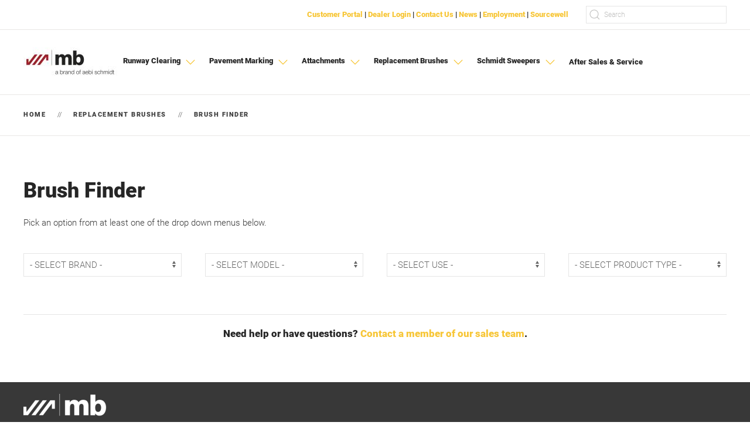

--- FILE ---
content_type: text/html; charset=utf-8
request_url: https://www.m-bco.com/brushes/brush-finder/
body_size: 10608
content:
<!DOCTYPE html>
<html lang="en-gb" dir="ltr">
    <head>
        <meta name="viewport" content="width=device-width, initial-scale=1">
        <link rel="icon" href="/images/logos/site_icon_512px.png" sizes="any">
                <link rel="apple-touch-icon" href="/images/logos/site_icon_512px.png">
        <meta charset="utf-8">
	<meta name="author" content="Super User">
	<title>M-B Companies - Brush Finder</title>
	<link href="https://www.m-bco.com/search?format=opensearch" rel="search" title="OpenSearch M-B Companies" type="application/opensearchdescription+xml">
	<link href="/media/system/css/joomla-fontawesome.min.css?ver=4.3.8" rel="preload" as="style" onload="this.onload=null;this.rel='stylesheet'">
	<link href="/favicon.ico" rel="icon" type="image/vnd.microsoft.icon">
	<link href="/media/vendor/joomla-custom-elements/css/joomla-alert.min.css?0.2.0" rel="stylesheet" />
	<link href="/media/com_rsform/css/front.min.css?c2598b28143462f6bd1f9e0228e161c4" rel="stylesheet" />
	<link href="/media/com_rsform/css/frameworks/uikit3/uikit.min.css?c2598b28143462f6bd1f9e0228e161c4" rel="stylesheet" />
	<link href="/media/com_rsform/css/frameworks/uikit3/uikit-grid.min.css?c2598b28143462f6bd1f9e0228e161c4" rel="stylesheet" />
	<link href="/templates/yootheme/css/theme.9.css?1728864098" rel="stylesheet" />
	<link href="/templates/yootheme/css/theme.update.css?4.3.8" rel="stylesheet" />
<script src="/media/vendor/jquery/js/jquery.min.js?3.7.1"></script>
	<script src="/media/legacy/js/jquery-noconflict.min.js?647005fc12b79b3ca2bb30c059899d5994e3e34d"></script>
	<script type="application/json" class="joomla-script-options new">{"joomla.jtext":{"MDL_MODALTXT_CLOSE":"close","MDL_MODALTXT_PREVIOUS":"previous","MDL_MODALTXT_NEXT":"next","ERROR":"Error","MESSAGE":"Message","NOTICE":"Notice","WARNING":"Warning","JCLOSE":"Close","JOK":"OK","JOPEN":"Open"},"system.paths":{"root":"","rootFull":"https:\/\/www.m-bco.com\/","base":"","baseFull":"https:\/\/www.m-bco.com\/"},"csrf.token":"fc56dab1061e61ae267862a25638a582","system.keepalive":{"interval":300000,"uri":"\/component\/ajax\/?format=json"}}</script>
	<script src="/media/system/js/core.min.js?37ffe4186289eba9c5df81bea44080aff77b9684"></script>
	<script src="/media/system/js/keepalive-es5.min.js?4eac3f5b0c42a860f0f438ed1bea8b0bdddb3804" defer nomodule></script>
	<script src="/media/system/js/messages-es5.min.js?c29829fd2432533d05b15b771f86c6637708bd9d" nomodule defer></script>
	<script src="/media/system/js/keepalive.min.js?9f10654c2f49ca104ca0449def6eec3f06bd19c0" type="module"></script>
	<script src="/media/system/js/messages.min.js?7f7aa28ac8e8d42145850e8b45b3bc82ff9a6411" type="module"></script>
	<script src="/media/com_rsform/js/script.min.js?c2598b28143462f6bd1f9e0228e161c4"></script>
	<script src="/media/com_rsform/js/frameworks/uikit3/uikit.min.js?c2598b28143462f6bd1f9e0228e161c4"></script>
	<script src="/media/com_rsform/js/frameworks/uikit3/uikit-icons.min.js?c2598b28143462f6bd1f9e0228e161c4"></script>
	<script src="/templates/yootheme/packages/theme-analytics/app/analytics.min.js?4.3.8" defer></script>
	<script src="/templates/yootheme/vendor/assets/uikit/dist/js/uikit.min.js?4.3.8"></script>
	<script src="/templates/yootheme/vendor/assets/uikit/dist/js/uikit-icons-joline.min.js?4.3.8"></script>
	<script src="/templates/yootheme/js/theme.js?4.3.8"></script>
	<script>RSFormProUtils.addEvent(window, 'load', function(){
	RSFormPro.setHTML5Validation('23', false, {"parent":"","field":"uk-form-danger"}, 0);  
});</script>
	<script>document.addEventListener('DOMContentLoaded', function() {
            Array.prototype.slice.call(document.querySelectorAll('a span[id^="cloak"]')).forEach(function(span) {
                span.innerText = span.textContent;
            });
        });</script>
	<!-- Facebook Pixel Code -->
<script>
!function(f,b,e,v,n,t,s)
{if(f.fbq)return;n=f.fbq=function(){n.callMethod?
n.callMethod.apply(n,arguments):n.queue.push(arguments)};
if(!f._fbq)f._fbq=n;n.push=n;n.loaded=!0;n.version='2.0';
n.queue=[];t=b.createElement(e);t.async=!0;
t.src=v;s=b.getElementsByTagName(e)[0];
s.parentNode.insertBefore(t,s)}(window, document,'script',
'https://connect.facebook.net/en_US/fbevents.js');
fbq('init', '401951127693810');
fbq('track', 'PageView');
</script>
<noscript><img height="1" width="1" style="display:none"
src="https://www.facebook.com/tr?id=401951127693810&ev=PageView&noscript=1"
/></noscript>
<!-- End Facebook Pixel Code -->
<!-- Google Tag Manager -->
<script>(function(w,d,s,l,i){w[l]=w[l]||[];w[l].push({'gtm.start':
new Date().getTime(),event:'gtm.js'});var f=d.getElementsByTagName(s)[0],
j=d.createElement(s),dl=l!='dataLayer'?'&l='+l:'';j.async=true;j.src=
'https://www.googletagmanager.com/gtm.js?id='+i+dl;f.parentNode.insertBefore(j,f);
})(window,document,'script','dataLayer','GTM-5LTM3DM');</script>
<!-- End Google Tag Manager -->
	<script>window.yootheme ||= {}; var $theme = yootheme.theme = {"i18n":{"close":{"label":"Close"},"totop":{"label":"Back to top"},"marker":{"label":"Open"},"navbarToggleIcon":{"label":"Open menu"},"paginationPrevious":{"label":"Previous page"},"paginationNext":{"label":"Next page"},"searchIcon":{"toggle":"Open Search","submit":"Submit Search"},"slider":{"next":"Next slide","previous":"Previous slide","slideX":"Slide %s","slideLabel":"%s of %s"},"slideshow":{"next":"Next slide","previous":"Previous slide","slideX":"Slide %s","slideLabel":"%s of %s"},"lightboxPanel":{"next":"Next slide","previous":"Previous slide","slideLabel":"%s of %s","close":"Close"}},"google_analytics":"UA-33498345-1","google_analytics_anonymize":""};</script>

    </head>
    <body class="">

        <div class="uk-hidden-visually uk-notification uk-notification-top-left uk-width-auto">
            <div class="uk-notification-message">
                <a href="#tm-main">Skip to main content</a>
            </div>
        </div>

        
        
        <div class="tm-page">

                        


<header class="tm-header-mobile uk-hidden@m">


    
        <div class="uk-navbar-container">

            <div class="uk-container uk-container-expand">
                <nav class="uk-navbar" uk-navbar="{&quot;align&quot;:&quot;left&quot;,&quot;container&quot;:&quot;.tm-header-mobile&quot;,&quot;boundary&quot;:&quot;.tm-header-mobile .uk-navbar-container&quot;,&quot;target-x&quot;:&quot;.tm-header-mobile .uk-navbar&quot;,&quot;target-y&quot;:&quot;.tm-header-mobile .uk-navbar-container&quot;,&quot;dropbar&quot;:true,&quot;dropbar-anchor&quot;:&quot;.tm-header-mobile .uk-navbar-container&quot;,&quot;dropbar-transparent-mode&quot;:&quot;remove&quot;}">

                                        <div class="uk-navbar-left">

                                                    <a href="https://www.m-bco.com/" aria-label="Back to home" class="uk-logo uk-navbar-item">
    <img alt="M-B Companies, Inc" loading="eager" src="/templates/yootheme/cache/c8/XO_Logo_MB-c86200cd.jpeg" srcset="/templates/yootheme/cache/c8/XO_Logo_MB-c86200cd.jpeg 160w, /templates/yootheme/cache/14/XO_Logo_MB-143e796e.jpeg 320w" sizes="(min-width: 160px) 160px" width="160" height="50"></a>
                        
                        
                    </div>
                    
                    
                                        <div class="uk-navbar-right">

                                                    
                        
                        <a uk-toggle href="#tm-dialog-mobile" class="uk-navbar-toggle uk-navbar-toggle-animate">

        
        <div uk-navbar-toggle-icon></div>

        
    </a>

                    </div>
                    
                </nav>
            </div>

        </div>

    



    
    
        <div id="tm-dialog-mobile" class="uk-dropbar uk-dropbar-top" uk-drop="{&quot;clsDrop&quot;:&quot;uk-dropbar&quot;,&quot;flip&quot;:&quot;false&quot;,&quot;container&quot;:&quot;.tm-header-mobile&quot;,&quot;target-y&quot;:&quot;.tm-header-mobile .uk-navbar-container&quot;,&quot;mode&quot;:&quot;click&quot;,&quot;target-x&quot;:&quot;.tm-header-mobile .uk-navbar-container&quot;,&quot;stretch&quot;:true,&quot;pos&quot;:&quot;bottom-left&quot;,&quot;bgScroll&quot;:&quot;false&quot;,&quot;animation&quot;:&quot;reveal-top&quot;,&quot;animateOut&quot;:true,&quot;duration&quot;:300,&quot;toggle&quot;:&quot;false&quot;}">

        <div class="tm-height-min-1-1 uk-flex uk-flex-column">

            
                        <div class="uk-margin-auto-bottom">
                
<div class="uk-panel" id="module-203">

    
    
<div class="uk-margin-remove-last-child custom" ><ul class="uk-list uk-list-divider" uk-accordion>
<li><a href="#" class="uk-accordion-title">Runway Clearing</a>
<div class="uk-accordion-content"><span>Multi-Tasking</span>
<ul class="uk-list uk-list-divider">
<ul class="uk-list uk-list-divider">
<li><a href="/runway-clearing/muli-tasking/mb7bt/">MB7BT</a></li>
<li><a href="/runway-clearing/muli-tasking/mb6p/">MB6P</a></li>
<li><a href="/runway-clearing/muli-tasking/mb5/">MB5</a></li>
<li><a href="/runway-clearing/muli-tasking/mb5c/">MB5C</a></li>
<li><a href="/runway-clearing/muli-tasking/mb2/">MB2</a></li>
</ul>
</ul>
<span>De-Icing</span>
<ul class="uk-list uk-list-divider">
<ul class="uk-list uk-list-divider">
<ul class="uk-list uk-list-divider">
<li><a href="/runway-clearing/deicing/mb-deicer/">MB Deicer</a></li>
</ul>
</ul>
</ul>
<span>Blowers</span>
<ul class="uk-list uk-list-divider">
<ul class="uk-list uk-list-divider">
<ul class="uk-list uk-list-divider">
<li><a href="/runway-clearing/blowers/mb4/">MB4</a></li>
<li><a href="/runway-clearing/blowers/northstar/">Northstar</a></li>
<li><a href="/runway-clearing/blowers/h2-loader/">H2 Loader</a></li>
</ul>
</ul>
</ul>
<span>Plows</span>
<ul class="uk-list uk-list-divider">
<ul class="uk-list uk-list-divider">
<ul class="uk-list uk-list-divider">
<li><a href="/runway-clearing/plows/p5000/">P5000</a></li>
<li><a href="/runway-clearing/plows/p5500-c/">P5500-C</a></li>
<li><a href="/runway-clearing/plows/p8200/">P8200</a></li>
<li><a href="/runway-clearing/plows/p2ub-p3ub/">P2UB/P3UB</a></li>
</ul>
</ul>
</ul>
<span>Front Mount Brooms</span>
<ul class="uk-list uk-list-divider">
<ul class="uk-list uk-list-divider">
<ul class="uk-list uk-list-divider">
<li><a href="/runway-clearing/front-mount-brooms/mb3-frount-mount/">MB3 Front Mount</a></li>
<li><a href="/runway-clearing/front-mount-brooms/mb3-commercial-chassis/">MB3 Commercial Chassis</a></li>
<li><a href="/runway-clearing/front-mount-brooms/4600-pivot-lift/">4600 Pivot Lift</a></li>
<li><a href="/runway-clearing/front-mount-brooms/4600-vertical-lift/">4600 Vertical Lift</a></li>
</ul>
</ul>
</ul>
<span>Tow Behind Brooms</span>
<ul class="uk-list uk-list-divider">
<ul class="uk-list uk-list-divider">
<li><a href="/runway-clearing/tow-behind-broom/3600-towga/">3600 TOWGA</a></li>
<li><a href="/runway-clearing/tow-behind-broom/4600-ttowv/">4600 TTOWV</a></li>
<li><a href="/runway-clearing/tow-behind-broom/4600-ttb-tracking/">4600 TTB Tracking</a></li>
<li><a href="/runway-clearing/tow-behind-broom/4600-crdl/">4600 CRDL</a></li>
<li><a href="/runway-clearing/tow-behind-broom/3600-trt-tractor-mounted/">3600 TRT Tractor Mounted</a></li>
</ul>
</ul>
</div>
</li>
<li><a href="#" class="uk-accordion-title">Pavement Marking</a>
<div class="uk-accordion-content"><span>Paint</span>
<ul class="uk-list uk-list-divider">
<li><a href="/pavement-marking/paint/el-plus/">EL+</a></li>
<li><a href="/pavement-marking/paint/airless/">Airless</a></li>
<li><a href="/pavement-marking/paint/air-pressurized/">Air Pressurized</a></li>
<li><a href="/pavement-marking/paint/advantage-500/">Advantage 500</a></li>
<li><a href="/pavement-marking/paint/pumper/">Pumper</a></li>
</ul>
<span>Thermoplastic</span>
<ul class="uk-list uk-list-divider">
<li><a href="/pavement-marking/walk-behind-ride-behind/apollo/">Apollo</a></li>
<li><a href="/pavement-marking/thermoplastic/melting-kettles/">Melting Kettles</a></li>
<li><a href="/pavement-marking/thermoplastic/longliner/">Longliner</a></li>
</ul>
<span>Epoxy</span>
<ul class="uk-list uk-list-divider">
<li><a href="/pavement-marking/epoxy/epoxy/">Epoxy</a></li>
<li><a href="/pavement-marking/epoxy/epo-90/">EPO-90</a></li>
</ul>
<span>Specialty</span>
<ul class="uk-list uk-list-divider">
<li><a href="/pavement-marking/specialty/sell-propelled-front-245/">Self Propelled Front 245</a></li>
<li><a href="/pavement-marking/specialty/self-propelled-front-260rs/">Self Propelled Front 260RS</a></li>
</ul>
<span>Parts</span>
<ul class="uk-list uk-list-divider">
<li><a href="/pavement-marking/parts/kamber-gun/">Kamber Gun</a></li>
<li><a href="/pavement-marking/walk-behind-ride-behind/apollo/">Apollo</a></li>
</ul>
<span>Walk Behind/Ride Behind</span>
<ul class="uk-list uk-list-divider">
<li><a href="/pavement-marking/walk-behind-ride-behind/apollo/">Apollo</a></li>
</ul>
<span>Partner Solutions – Walk behind Stripers</span>
<ul class="uk-list uk-list-divider">
<li><a href="/pavement-marking/partner-solutions/partner-solutions-graco">Graco</a></li>
<li><a href="/pavement-marking/partner-solutions/partner-solutions-titan">Titan</a></li>
</ul>
<span style="color: #000000;"><a href="/pavement-marking/cooperative-sourcing-mb-pavement" style="color: #000000;">Cooperative Sourcing</a></span></div>
</li>
<li><a href="#" class="uk-accordion-title">Attachments</a>
<div class="uk-accordion-content"><span>Truck Brooms</span>
<ul class="uk-list uk-list-divider">
<li><a href="/attachments/truck-brooms/tkh-tr/">TKH-TR</a></li>
<li><a href="/attachments/truck-brooms/shl-tr/">SHL-TR</a></li>
<li><a href="/attachments/truck-brooms/cl-ht/">CLT-HT</a></li>
</ul>
<span>Tractor Brooms</span>
<ul class="uk-list uk-list-divider">
<li><a href="/attachments/tractor-brooms/sht/">SHT</a></li>
<li><a href="/attachments/tractor-brooms/tkh-t/">TKH-T</a></li>
<li><a href="/attachments/tractor-brooms/rht/">RHT</a></li>
<li><a href="/attachments/tractor-brooms/htp/">HTP</a></li>
<li><a href="/attachments/tractor-brooms/ht/">HT</a></li>
<li><a href="/attachments/tractor-brooms/mlt/">MLT</a></li>
<li><a href="/attachments/tractor-brooms/mlt-kioti/">MLT-KIOTI</a></li>
<li><a href="/attachments/tractor-brooms/mct-jd1/">MCT-JD1</a></li>
<li><a href="/attachments/tractor-brooms/armt/">ARMT</a></li>
</ul>
<span>Loader &amp; Skid Steer Brooms – Available through Werk-Brau</span>
<ul class="uk-list uk-list-divider">
<li><a href="/attachments/loader-skid-steer-brooms/tkh-l/">TKH-L</a></li>
<li><a href="/attachments/loader-skid-steer-brooms/hl/">HL</a></li>
<li><a href="/attachments/loader-skid-steer-brooms/shl/">SHL</a></li>
<!--<li><a href="/attachments/loader-skid-steer-brooms/hl-sb/">HL-SB</a></li>-->
<li><a href="/attachments/loader-skid-steer-brooms/hlp/">HLP</a></li>
<li><a href="/attachments/loader-skid-steer-brooms/lb/">LB</a></li>
<li><a href="/attachments/loader-skid-steer-brooms/llb/">LLB</a></li>
<li><a href="/attachments/loader-skid-steer-brooms/flb/">FLB</a></li>
</ul>
<span>Commercial Turf Mower</span>
<ul class="uk-list uk-list-divider">
<li><a href="/attachments/commercial-turf-mower/hct/">HCT</a></li>
<li><a href="/attachments/commercial-turf-mower/shl-ct/">SHL-CT</a></li>
<li><a href="/attachments/commercial-turf-mower/mct/">MCT</a></li>
<li><a href="/attachments/commercial-turf-mower/md-snb/">MD-SNB</a></li>
<li><a href="/attachments/commercial-turf-mower/apv/">APV</a></li>
<li><a href="/attachments/commercial-turf-mower/dzr/">DZR</a></li>
</ul>
<span>Airport Runway Brooms</span>
<ul class="uk-list uk-list-divider">
<li><a href="/attachments/airport-runway-brooms/fmc/">FMC</a></li>
</ul>
<span>Walk Behind Broom</span>
<ul class="uk-list uk-list-divider">
<li><a href="/attachments/walk-behind-broom/hyrda-walk-behind/">Hydra Walk Behind</a></li>
</ul>
<span>Tow Behind Broom</span>
<ul class="uk-list uk-list-divider">
<li><a href="/attachments/tow-behind-broom/53h/">53H</a></li>
<li><a href="/attachments/tow-behind-broom/53mh/">53MH</a></li>
</ul>
<span>Hydraulic Power Packs</span>
<ul class="uk-list uk-list-divider">
<li><a href="/attachments/hyrdraulic-power-packs/25hp/">25HP</a></li>
</ul>
<span>Snow Blower Attachments</span>
<ul class="uk-list uk-list-divider">
<li><a href="/attachments/snow-blower-attachments/hd-snb/">HD-SNB</a></li>
<li><a href="/attachments/snow-blower-attachments/hc-snb/">HC-SNB</a></li>
</ul>
</div>
</li>
<li><a href="#" class="uk-accordion-title">Replacement Brushes</a>
<div class="uk-accordion-content">
<ul class="uk-list uk-list-divider">
<li><a href="/brushes/replacement-sweeper-brushes/">Sweeper Brushes</a></li>
<li><a href="/brushes/replacement-airport-runway-clearing-brushes/">Airport Runway Clearing</a></li>
<li><a href="/brushes/replacement-tube-brushes/">Tube Brushes</a></li>
<li><a href="/brushes/replacement-gutter-brushes/">Gutter Brushes</a></li>
<li><a href="/brushes/brush-finder/">Brush Finder</a></li>
</ul>
</div>
</li>
<li><a href="#" class="uk-accordion-title">Schmidt Sweepers</a>
<div class="uk-accordion-content">
<ul class="uk-list uk-list-divider">
<li><a href="/schmidtsweepers/as990/">Schmidt AS990</a></li>
<li><a href="/schmidtsweepers/streetking660/">Schmidt Street King 660</a></li>
<li><a href="/schmidtsweepers/eswingo-200-sweeper/">Schmidt eSwingo 200+</a></li>
</ul>
</div>
</li>
<li><a href="/upfit" style="font-size: 17px; color: #262626; font-weight: 900;">After Sales &amp; Service</a></li>
<li><a href="/distributor/" style="font-size: 17px; color: #262626; font-weight: 900;">Attachments Dealers</a></li>
<li><a href="/dealer-login/" style="font-size: 17px; color: #262626; font-weight: 900;">Dealer Login</a></li>
<li><a href="/contact/" style="font-size: 17px; color: #262626; font-weight: 900;">Contact Us</a></li>
</ul></div>

</div>

            </div>
            
            
        </div>

    </div>
    

</header>


<div class="tm-toolbar tm-toolbar-default uk-visible@m">
    <div class="uk-container uk-flex uk-flex-middle">

        
                <div class="uk-margin-auto-left">
            <div class="uk-grid-medium uk-child-width-auto uk-flex-middle" uk-grid="margin: uk-margin-small-top">
                <div>
<div class="uk-panel" id="module-275">

    
    
<div class="uk-margin-remove-last-child custom" ><h6><a href="https://parts.aebi-schmidt.com/store" target="_blank" rel="noopener">Customer Portal</a> | <a href="/dealer-login">Dealer Login</a> | <a href="/contact">Contact Us</a>&nbsp;| <a href="/about/news-overview">News</a>&nbsp;| <a href="/employment">Employment</a> | <a href="/sourcewell">Sourcewell</a></h6></div>

</div>
</div><div>
<div class="uk-panel" id="module-261">

    
    

    <form id="search-261" action="/search?f=1" method="get" role="search" class="uk-search js-finder-searchform uk-search-default"><span uk-search-icon></span><input name="q" class="uk-search-input" placeholder="Search" required aria-label="Search" type="search"><input type="hidden" name="f" value="1"></form>






</div>
</div>
            </div>
        </div>
        
    </div>
</div>

<header class="tm-header uk-visible@m">



        <div uk-sticky media="@m" cls-active="uk-navbar-sticky" sel-target=".uk-navbar-container">
    
        <div class="uk-navbar-container">

            <div class="uk-container">
                <nav class="uk-navbar" uk-navbar="{&quot;align&quot;:&quot;left&quot;,&quot;container&quot;:&quot;.tm-header &gt; [uk-sticky]&quot;,&quot;boundary&quot;:&quot;.tm-header .uk-navbar-container&quot;,&quot;target-x&quot;:&quot;.tm-header .uk-navbar&quot;,&quot;target-y&quot;:&quot;.tm-header .uk-navbar-container&quot;,&quot;dropbar&quot;:true,&quot;dropbar-anchor&quot;:&quot;.tm-header .uk-navbar-container&quot;,&quot;dropbar-transparent-mode&quot;:&quot;remove&quot;}">

                                        <div class="uk-navbar-left">

                                                    <a href="https://www.m-bco.com/" aria-label="Back to home" class="uk-logo uk-navbar-item">
    <img alt="M-B Companies, Inc" loading="eager" src="/templates/yootheme/cache/c8/XO_Logo_MB-c86200cd.jpeg" srcset="/templates/yootheme/cache/c8/XO_Logo_MB-c86200cd.jpeg 160w, /templates/yootheme/cache/14/XO_Logo_MB-143e796e.jpeg 320w" sizes="(min-width: 160px) 160px" width="160" height="50"></a>
                        
                                                    
<ul class="uk-navbar-nav">
    
	<li class="item-517 uk-parent"><a href="/runway-clearing/"><div>Runway Clearing<div class="uk-navbar-subtitle"> <span uk-icon="icon: chevron-down; ratio: 1.2" class="uk-icon" style="color: #f7c637;"></span></div></div></a>
	<div class="uk-navbar-dropdown"><div><ul class="uk-nav uk-navbar-dropdown-nav">

		<li class="item-518 uk-nav-header"> <!-- START: Modules Anywhere -->
<div class="uk-margin-remove-last-child custom" ><div class="uk-grid-divider" uk-grid>
<div class="uk-width-1-5@m"><a href="/runway-clearing/muli-tasking" style="color: #262626;"><strong>Multi-tasking</strong></a>
<ul class="uk-list">
<li><a href="/runway-clearing/muli-tasking/mb7bt/">MB7BT</a></li>
<li><a href="/runway-clearing/muli-tasking/mb6p/">MB6P</a></li>
<li><a href="/runway-clearing/muli-tasking/mb5/">MB5</a></li>
<li><a href="/runway-clearing/muli-tasking/mb5c/">MB5C</a></li>
<li><a href="/runway-clearing/muli-tasking/mb2/">MB2</a></li>
</ul>
<br /> <a href="/runway-clearing/deicing" style="color: #262626;"><strong>Deicing</strong></a>
<ul class="uk-list">
<li><a href="/runway-clearing/deicing/mb-deicer/">MB Deicer</a></li>
</ul>
</div>
<div class="uk-width-1-5@m"><a href="/runway-clearing/blowers" style="color: #262626;"><strong>Blowers</strong></a>
<ul class="uk-list">
<li><a href="/runway-clearing/blowers/mb4/">MB4</a></li>
<li><a href="/runway-clearing/blowers/northstar/">Northstar</a></li>
<li><a href="/runway-clearing/blowers/h2000-loader/">H2000 Loader</a></li>
</ul>
</div>
<div class="uk-width-1-5@m"><a href="/runway-clearing/plows" style="color: #262626;"><strong>Plows</strong></a>
<ul class="uk-list">
<li><a href="/runway-clearing/plows/p5000/">P5000</a></li>
<li><a href="/runway-clearing/plows/p5500-c/">P5500-C</a></li>
<li><a href="/runway-clearing/plows/p8200/">P8200</a></li>
<li><a href="/runway-clearing/plows/p2ub-p3ub/">P2UB/P3UB</a></li>
</ul>
</div>
<div class="uk-width-1-5@m"><a href="/runway-clearing/front-mount-brooms" style="color: #262626;"><strong>Front Mount Brooms</strong></a>
<ul class="uk-list">
<li><a href="/runway-clearing/front-mount-brooms/mb3-front-mount/">MB3 Front Mount</a></li>
<li><a href="/runway-clearing/front-mount-brooms/mb3-commercial-chassis/">MB3 Commercial Chassis</a></li>
<li><a href="/runway-clearing/front-mount-brooms/4600-pivot-lift/">4600 Pivot Lift</a></li>
<li><a href="/runway-clearing/front-mount-brooms/4600-vertical-lift/">4600 Vertical Lift</a></li>
</ul>
</div>
<div class="uk-width-1-5@m"><a href="/runway-clearing/tow-behind-broom" style="color: #262626;"><strong>Tow Behind Broom</strong></a>
<ul class="uk-list">
<li><a href="/runway-clearing/tow-behind-broom/3600-towga/">3600 TOWGA</a></li>
<li><a href="/runway-clearing/tow-behind-broom/4600-ttowv/">4600 TTOWV</a></li>
<li><a href="/runway-clearing/tow-behind-broom/4600-ttb-tracking/">4600 TTB Tracking</a></li>
<li><a href="/runway-clearing/tow-behind-broom/4600-crdl/">4600 CRDL</a></li>
<li><a href="/runway-clearing/tow-behind-broom/3600-trt-tractor-mounted/">3600 TRT Tractor Mounted</a></li>
</ul>
</div>
<div class="uk-width-1-6@m"><a href="/schmidtsweepers/" style="color: #262626;"><strong> Schmidt Sweepers </strong></a></div>
</div>
<div class="uk-grid">
<div class="uk-width-5-6@m"><strong>&nbsp;</strong></div>
<div class="uk-width-1-6@m">
<div class="uk-margin uk-text-center"><a href="/runway-clearing/" class="el-content uk-button uk-button-primary">View All</a></div>
</div>
</div></div>
<!-- END: Modules Anywhere --></li></ul></div></div></li>
	<li class="item-519 uk-parent"><a href="/pavement-marking/"><div>Pavement Marking<div class="uk-navbar-subtitle"> <span uk-icon="icon: chevron-down; ratio: 1.2" class="uk-icon" style="color: #f7c637;"></span></div></div></a>
	<div class="uk-navbar-dropdown"><div><ul class="uk-nav uk-navbar-dropdown-nav">

		<li class="item-520 uk-nav-header"> <!-- START: Modules Anywhere -->
<div class="uk-margin-remove-last-child custom" ><div class="uk-grid-divider" uk-grid>
<div class="uk-width-1-6@m"><a href="/pavement-marking/paint" style="color: #262626;"><strong>Paint</strong></a>
<ul class="uk-list">
<li><a href="/pavement-marking/paint/el-plus/">EL+</a></li>
<li><a href="/pavement-marking/paint/airless/">Airless</a></li>
<li><a href="/pavement-marking/paint/air-pressurized/">Air Pressurized</a></li>
<li><a href="/pavement-marking/paint/advantage-500/">Advantage 500</a></li>
<li><a href="/pavement-marking/paint/pumper/">Pumper</a></li>
</ul>
</div>
<div class="uk-width-1-6@m"><a href="/pavement-marking/thermoplastic" style="color: #262626;"><strong>Thermoplastic</strong></a>
<ul class="uk-list">
<li><a href="/pavement-marking/thermoplastic" style="color: #262626;"></a><a href="/pavement-marking/walk-behind/apollo/">Apollo</a></li>
<!--<li><a href="/pavement-marking/thermoplastic/trailer-melting-kettles/">Trailer Melting Kettle</a></li>-->
<li><a href="/pavement-marking/thermoplastic/melting-kettles/">Melting Kettles</a></li>
<li><a href="/pavement-marking/thermoplastic/longliner/">Longliner</a></li>
</ul>
</div>
<div class="uk-width-1-6@m"><a href="/pavement-marking/epoxy" style="color: #262626;"><strong>Epoxy</strong></a>
<ul class="uk-list">
<li><a href="/pavement-marking/epoxy/epoxy/">Epoxy</a></li>
<li><a href="/pavement-marking/epoxy/epo-90/">EPO-90</a></li>
<!--<li><a href="/pavement-marking/epoxy/epo-60/">EPO-60</a></li>--></ul>
</div>
<div class="uk-width-1-6@m"><a href="/pavement-marking/specialty" style="color: #262626;"><strong>Specialty</strong></a>
<ul class="uk-list">
<li><a href="/pavement-marking/specialty/sell-propelled-front-245/">Self Propelled Front 245</a></li>
<li><a href="/pavement-marking/specialty/self-propelled-front-260rs/">Self Propelled Front 260RS</a></li>
</ul>
</div>
<div class="uk-width-1-6@m"><a href="/pavement-marking/parts" style="color: #262626;"><strong>Parts</strong></a>
<ul class="uk-list">
<li><a href="/pavement-marking/parts/kamber-gun/">Kamber Gun</a></li>
<li><a href="/pavement-marking/walk-behind/apollo/">Apollo</a></li>
</ul>
</div>
<div class="uk-width-1-6@m"><a href="/pavement-marking/walk-behind" style="color: #262626;"><strong>Walk Behind</strong></a>
<ul class="uk-list">
<ul class="uk-list"><!--<li><a href="/pavement-marking/walk-behind/titan/">Titan</a></li>-->
<li><a href="/pavement-marking/walk-behind/apollo/">Apollo</a></li>
</ul>
</ul>
</div>
<div class="uk-width-1-6@m"><a href="/pavement-marking/partner-solutions" style="color: #262626;"><strong>Partner Solution – Walk behind</strong></a>
<ul class="uk-list">
<li><a href="/pavement-marking/partner-solutions/partner-solutions-graco">Graco</a></li>
<li><a href="/pavement-marking/partner-solutions/partner-solutions-titan">Titan</a></li>
</ul>
</div>
<div class="uk-width-1-6@m"><a href="/pavement-marking/cooperative-sourcing-mb-pavement" style="color: #262626;"><strong>Cooperative Sourcing</strong></a></div>
</div>
<div class="uk-grid" uk-grid>
<div class="uk-width-5-6@m"><strong>&nbsp;</strong></div>
<div class="uk-width-1-6@m">
<div class="uk-margin uk-text-center"><a href="/pavement-marking/" class="el-content uk-button uk-button-primary">View All</a></div>
</div>
</div></div>
<!-- END: Modules Anywhere --></li></ul></div></div></li>
	<li class="item-521 uk-parent"><a href="/attachments/"><div>Attachments<div class="uk-navbar-subtitle"> <span uk-icon="icon: chevron-down; ratio: 1.2" class="uk-icon" style="color: #f7c637;"></span></div></div></a>
	<div class="uk-navbar-dropdown"><div><ul class="uk-nav uk-navbar-dropdown-nav">

		<li class="item-525 uk-nav-header"> <!-- START: Modules Anywhere -->
<div class="uk-margin-remove-last-child custom" ><div class="uk-grid-divider" uk-grid>
<div class="uk-width-1-6@m"><a href="/attachments/truck-brooms" style="color: #262626;"><strong>Truck Brooms</strong></a>
<ul class="uk-list">
<li><a href="/attachments/truck-brooms/tkh-tr/">TKH-TR</a></li>
<li><a href="/attachments/truck-brooms/shl-tr/">SHL-TR</a></li>
<li><a href="/attachments/truck-brooms/cl-ht/">CL-HT</a></li>
</ul>
</div>
<div class="uk-width-1-6@m"><a href="/attachments/tractor-brooms" style="color: #262626;"><strong>Tractor Brooms</strong></a>
<ul class="uk-list">
<li><a href="/attachments/tractor-brooms/sht/">SHT</a></li>
<li><a href="/attachments/tractor-brooms/tkh-t/">TKH-T</a></li>
<li><a href="/attachments/tractor-brooms/rht/">RHT</a></li>
<li><a href="/attachments/tractor-brooms/htp/">HTP</a></li>
<li><a href="/attachments/tractor-brooms/ht/">HT</a></li>
<li><a href="/attachments/tractor-brooms/mlt/">MLT</a></li>
<li><a href="/attachments/tractor-brooms/mlt-kioti/">MLT-KIOTI</a></li>
<li><a href="/attachments/tractor-brooms/mct-jd1/">MCT-JD1</a></li>
<li><a href="/attachments/tractor-brooms/armt/">ARMT</a></li>
</ul>
</div>
<div class="uk-width-1-6@m"><a href="/attachments/loader-skid-steer-brooms" style="color: #262626;"><strong>Loader &amp; Skid Steer Brooms – Available through Werk-Brau</strong></a>
<ul class="uk-list">
<li><a href="/attachments/loader-skid-steer-brooms/tkh-l/">TKH-L</a></li>
<li><a href="/attachments/loader-skid-steer-brooms/hl/">HL</a></li>
<li><a href="/attachments/loader-skid-steer-brooms/shl/">SHL</a></li>
<!--<li><a href="/attachments/loader-skid-steer-brooms/hl-sb/">HL-SB</a></li>-->
<li><a href="/attachments/loader-skid-steer-brooms/hlp/">HLP</a></li>
<li><a href="/attachments/loader-skid-steer-brooms/lb/">LB</a></li>
<li><a href="/attachments/loader-skid-steer-brooms/llb/">LLB</a></li>
<li><a href="/attachments/loader-skid-steer-brooms/flb/">FLB</a></li>
</ul>
</div>
<div class="uk-width-1-6@m"><a href="/attachments/commercial-turf-mower" style="color: #262626;"><strong>Commercial Turf Mower</strong></a>
<ul class="uk-list">
<li><a href="/attachments/commercial-turf-mower/hct/">HCT</a></li>
<li><a href="/attachments/commercial-turf-mower/shl-ct/">SHL-CT</a></li>
<li><a href="/attachments/commercial-turf-mower/mct/">MCT</a></li>
<li><a href="/attachments/commercial-turf-mower/md-snb/">MD-SNB</a></li>
<li><a href="/attachments/commercial-turf-mower/apv/">APV</a></li>
<li><a href="/attachments/commercial-turf-mower/dzr/">DZR</a></li>
</ul>
<br /> <strong>Airport Runway Brooms</strong>
<ul class="uk-list">
<li><a href="/attachments/airport-runway-brooms/fmc/">FMC</a></li>
</ul>
</div>
<div class="uk-width-1-6@m"><a href="/attachments/walk-behind-broom" style="color: #262626;"><strong>Walk Behind Broom</strong></a>
<ul class="uk-list">
<li><a href="/attachments/walk-behind-broom/hyrda-walk-behind/">Hydra Walk Behind</a></li>
</ul>
<br /> <a href="/attachments/tow-behind-broom" style="color: #262626;"><strong>Tow Behind Brooms</strong></a>
<ul class="uk-list">
<li><a href="/attachments/tow-behind-broom/53h/">53H</a></li>
<li><a href="/attachments/tow-behind-broom/53mh/">53MH</a></li>
</ul>
<br /> <a href="/attachments/hyrdraulic-power-packs" style="color: #262626;"><strong>Hyrdraulic Power Packs</strong></a>
<ul class="uk-list"><!--<li><a href="/attachments/hyrdraulic-power-packs/40hp/">40HP</a></li>-->
<li><a href="/attachments/hyrdraulic-power-packs/25hp/">25HP</a></li>
</ul>
<br /> <strong>Snow Blower Attachments</strong>
<ul class="uk-list">
<li><a href="/attachments/snow-blower-attachments/hd-snb/">HD-SNB</a></li>
<li><a href="/attachments/snow-blower-attachments/hc-snb/">HC-SNB</a></li>
</ul>
</div>
<div class="uk-width-1-6@m"><strong>Find A Dealer</strong>
<ul class="uk-list">
<li><a href="/distributor">Attachments Dealers</a></li>
</ul>
<br /> <strong>Dealer Portal</strong>
<ul class="uk-list">
<li><a href="/dealer-login">Dealer Login</a></li>
</ul>
<!--<hr />
<ul>
<li><a href="/attachments/oem/">OEM</a></li>
</ul>--></div>
</div>
<div class="uk-grid" uk-grid>
<div class="uk-width-5-6@m">&nbsp;</div>
<div class="uk-width-1-6@m">
<div class="uk-margin uk-text-center"><a href="/attachments/" class="el-content uk-button uk-button-primary">View All</a></div>
</div>
</div></div>
<!-- END: Modules Anywhere --></li></ul></div></div></li>
	<li class="item-522 uk-parent"><a href="/brushes/"><div>Replacement Brushes<div class="uk-navbar-subtitle"> <span uk-icon="icon: chevron-down; ratio: 1.2" class="uk-icon" style="color: #f7c637;"></span></div></div></a>
	<div class="uk-navbar-dropdown"><div><ul class="uk-nav uk-navbar-dropdown-nav">

		<li class="item-526 uk-nav-header"> <!-- START: Modules Anywhere -->
<div class="uk-margin-remove-last-child custom" ><div class="uk-grid uk-grid-divider" uk-grid>
<div class="uk-width-1-6@m">
<ul class="uk-list">
<li><a href="/brushes/replacement-sweeper-brushes/">Sweeper</a></li>
<li><a href="/brushes/replacement-airport-runway-clearing-brushes/">Airport Runway Clearing</a></li>
<li><a href="/brushes/replacement-tube-brushes/">Tube Brushes</a></li>
<li><a href="/brushes/replacement-gutter-brushes/">Gutter Brushes</a></li>
</ul>
</div>
<div class="uk-width-1-2@m" style="text-align: center;">
<h3>Brush Finder</h3>
<p>Find the correct brush for your product with our brush finder.</p>
<a href="/brushes/brush-finder" class="el-content uk-width-1-2 uk-button uk-button-primary">Find Your Brush</a></div>
<div class="uk-width-1-3@m" style="text-align: center;"><a href="https://www.amazon.com/stores/MBabrandofAebi-Schmidt/page/70F58602-662E-43F1-BC84-4314E6542DC8?ref_=ast_bln" target="_blank" rel="noopener"><img src="/images/logos/amazon-logo-1.png" alt="" width="200px" /></a>
<p>Order MB Replacement Brushes on Amazon</p>
</div>
</div></div>
<!-- END: Modules Anywhere --></li></ul></div></div></li>
	<li class="item-523 uk-parent"><a href="/schmidtsweepers/"><div>Schmidt Sweepers<div class="uk-navbar-subtitle"> <span uk-icon="icon: chevron-down; ratio: 1.2" class="uk-icon" style="color: #f7c637;"></span></div></div></a>
	<div class="uk-navbar-dropdown"><div><ul class="uk-nav uk-navbar-dropdown-nav">

		<li class="item-527 uk-nav-header"> <!-- START: Modules Anywhere -->
<div class="uk-margin-remove-last-child custom" ><div class="uk-grid-divider" uk-grid>
<div class="uk-width-1-1@m">
<ul class="uk-list">
<li><a href="/schmidtsweepers/as990/">Schmidt AS990</a></li>
<li><a href="/schmidtsweepers/streetking660/">Schmidt Street King 660</a></li>
<li><a href="/schmidtsweepers/eswingo-200-sweeper/">Schmidt eSwingo 200<sup>+</sup></a></li>
</ul>
</div>
</div></div>
<!-- END: Modules Anywhere --></li></ul></div></div></li>
	<li class="item-524"><a href="/after-sales-service"> After Sales &amp; Service</a></li></ul>

                        
                        
                    </div>
                    
                    
                    
                </nav>
            </div>

        </div>

        </div>
    







</header>

            
            

            <main id="tm-main" >

                
                <div id="system-message-container" aria-live="polite"></div>

                <!-- Builder #page --><style class="uk-margin-remove-adjacent">#page\#0 { margin-bottom: -15px; } #page\#1 .uk-tile-xsmall { padding-top: 1px; padding-bottom: 1px; } #page\#2 { border-bottom: 1px solid #e9e7e5; border-top: 1px solid #e9e7e5; } </style>
<div id="page#2" class="uk-visible@l uk-section-default uk-section uk-section-xsmall uk-padding-remove-bottom">
    
        
        
        
            
                
                    <div class="uk-margin uk-container"><div class="uk-visible@l uk-grid tm-grid-expand uk-grid-collapse uk-child-width-1-1">
<div class="uk-grid-item-match uk-flex-middle uk-width-1-1@m uk-visible@l" id="page#1">
    
        
            
            
                        <div class="uk-panel uk-width-1-1">            
                
                    
<div class="uk-panel uk-visible@l" id="page#0">
    
    

<nav class="uk-margin-medium-bottom" aria-label="Breadcrumb">
    <ul class="uk-breadcrumb" vocab="https://schema.org/" typeof="BreadcrumbList">
    
            <li property="itemListElement" typeof="ListItem">            <a href="/" property="item" typeof="WebPage"><span property="name">Home</span></a>
            <meta property="position" content="1">
            </li>    
            <li property="itemListElement" typeof="ListItem">            <a href="/brushes" property="item" typeof="WebPage"><span property="name">Replacement Brushes</span></a>
            <meta property="position" content="2">
            </li>    
            <li property="itemListElement" typeof="ListItem">            <span property="name">Brush Finder</span>            <meta property="position" content="3">
            </li>    
    </ul>
</nav>

</div>
                
                        </div>            
        
    
</div></div></div>
                
            
        
    
</div>
<div class="uk-section-default uk-section">
    
        
        
        
            
                                <div class="uk-container">                
                    <div class="uk-grid tm-grid-expand uk-child-width-1-1 uk-grid-margin">
<div class="uk-width-1-1">
    
        
            
            
            
                
                    
<h1>        Brush Finder    </h1><div class="uk-panel uk-margin"><p>Pick an option from at least one of the drop down menus below.</p></div>
                
            
        
    
</div></div><div class="uk-grid tm-grid-expand uk-child-width-1-1 uk-grid-margin">
<div class="uk-width-1-1">
    
        
            
            
            
                
                    
<div class="uk-panel">
    
    <div class="rsform">
	<form method="post"  id="userForm" action="https://www.m-bco.com/brushes/brush-finder/">
<!-- Do not remove this ID, it is used to identify the page so that the pagination script can work correctly -->
<div class="formContainer uk-form-stacked" id="rsform_23_page_0">
	<div class="uk-grid">
		<div class="uk-width-3-12">
			<div class="uk-margin rsform-block rsform-block-brandid rsform-type-selectlist">

				<div class="formControls uk-form-controls">
					<select name="form[BrandID][]" id="BrandID" onchange="this.form.submit()" class="rsform-select-box uk-select"><option value="0"> - SELECT BRAND -</option><option value="1">Balderson</option><option value="2">Bobcat</option><option value="3">Boschung</option><option value="4">Broce</option><option value="5">BucherSchorling</option><option value="6">Catepillar</option><option value="7">Elgin</option><option value="8">Global</option><option value="9">Holder</option><option value="10">Idaho Northland</option><option value="11">John Deere</option><option value="12">Johnston</option><option value="13">Kubota</option><option value="14">Lay-Mor</option><option value="15">Masco</option><option value="16">M-B</option><option value="17">Mobil Athey</option><option value="18">Nescon</option><option value="19">New Holland</option><option value="20">NiteHawk</option><option value="21">OshKosh</option><option value="22">Python</option><option value="23">Roadtec</option><option value="24">Rosco</option><option value="25">S B Mfg - Superior Broom</option><option value="26">Schwarze</option><option value="27">SK Sweepers</option><option value="28">SMI/Tenco</option><option value="29">Stewart &amp; Stevnson</option><option value="30">Stewart Amos</option><option value="31">SuperiorRoad Solutions</option><option value="32">Sweepster</option><option value="33">Tennant</option><option value="34">Terramite</option><option value="35">Trackless</option><option value="36">Tymco</option><option value="37">Vac/All</option><option value="38">Vactor</option><option value="39">Vammas</option><option value="40">Victory Sweepers</option><option value="41">Waldon</option><option value="42">Wausau</option><option value="43">Wayne</option></select>
					<span class="formValidation"><span id="component694" class="formNoError">Invalid Input</span></span>
				</div>
			</div>
		</div>
		<div class="uk-width-3-12">
			<div class="uk-margin rsform-block rsform-block-modelid rsform-type-selectlist">

				<div class="formControls uk-form-controls">
					<select name="form[ModelID][]" id="ModelID" onchange="this.form.submit()" class="rsform-select-box uk-select"><option value="0"> - SELECT MODEL -</option><option value="1">210</option><option value="2">333</option><option value="3">400</option><option value="4">435</option><option value="5">600</option><option value="6">780</option><option value="7">830</option><option value="8">4300</option><option value="9">10 3/4&quot; x 36&quot;</option><option value="10">10&quot; x 27&quot;</option><option value="11">10&quot; x 32&quot;</option><option value="12">10&quot; x 32&quot; x 91&quot;</option><option value="13">10&quot; x 32&quot; x 96&quot;</option><option value="14">10&quot; x 36&quot;</option><option value="15">19 1/2&quot; x 46&quot;</option><option value="16">30 Model</option><option value="17">3000/4000</option><option value="18">340 Series</option><option value="19">500x</option><option value="20">6 3/8&quot; x 18&quot;</option><option value="21">6 3/8&quot; x 21 3/8&quot;</option><option value="22">6 3/8&quot; x 24&quot;</option><option value="23">6 3/8&quot; x 24&quot; x 69&quot;</option><option value="24">6 3/8&quot; x 24&quot; x 90&quot;</option><option value="25">7 1/8&quot; x 24&quot;</option><option value="26">8 1/2&quot; x 32&quot; x 96&quot;</option><option value="27">8 1/8&quot; x 26&quot;</option><option value="28">A4 Storm</option><option value="29">A4000</option><option value="30">A7 Tornado</option><option value="31">A7 Zephyr</option><option value="32">A7000</option><option value="33">A8 Twister</option><option value="34">A8000</option><option value="35">A9 Monsoon</option><option value="36">A9000</option><option value="37">Broom Badger</option><option value="38">Broom Bear</option><option value="39">Broom Bear H</option><option value="40">Cassette</option><option value="41">Centurion</option><option value="42">Challenger I &amp; II - 8 1/2&quot; x 36&quot; x 78&quot;</option><option value="43">Challenger II - 8 1/2&quot; x 36&quot; x 89&quot;</option><option value="44">Crosswind</option><option value="45">DST-4</option><option value="46">DST-6</option><option value="47">DT80</option><option value="48">E500</option><option value="49">E600</option><option value="50">Eagle</option><option value="51">FB-100 8 1/2&quot; x 36&quot; x 89&quot;</option><option value="52">Fury</option><option value="53">Galaxy R-4</option><option value="54">GeoVac</option><option value="55">Gladiator</option><option value="56">GS6 Tempest</option><option value="57">HSP</option><option value="58">Liberty DX</option><option value="59">Liberty GX</option><option value="60">M3</option><option value="61">M4</option><option value="62">M5000</option><option value="63">M6 Avalanche</option><option value="64">M6000</option><option value="65">Mark 1</option><option value="66">Masco</option><option value="67">MB-85 10&quot; x 32&quot;</option><option value="68">Megawind</option><option value="69">Mobil Athey</option><option value="70">MS/MT 350</option><option value="71">MX450</option><option value="72">NiteHawk</option><option value="73">P17H</option><option value="74">Pelican</option><option value="75">PSB4500H</option><option value="76">RB48 10&quot; x 32&quot; x 91&quot;</option><option value="77">RB48 8 1/2&quot; x 32&quot; x 90&quot;</option><option value="78">Road Wizard</option><option value="79">RT655</option><option value="80">S2</option><option value="81">S2000</option><option value="82">S2500</option><option value="83">S3</option><option value="84">S3000</option><option value="85">S4400</option><option value="86">Sentinel</option><option value="87">SIB Core</option><option value="88">Silent Knight</option><option value="89">SM80</option><option value="90">SST300H</option><option value="91">SST3300H</option><option value="92">Starfire S-4</option><option value="93">Sweep Pro 8 1/2&quot; x 32&quot; x 90&quot;</option><option value="94">SweepMaster 10&quot; x 32&quot; x 88&quot;</option><option value="95">T600</option><option value="96">Vac/All</option><option value="97">Victory CX</option><option value="98">VT650</option><option value="99">VT651</option><option value="100">VT651CNG</option><option value="101">VT801</option><option value="102">Warrior</option><option value="103">Whirlwind</option><option value="104">Whirlwind MV</option><option value="105">X Broom</option><option value="106">PSB5500H</option></select>
					<span class="formValidation"><span id="component699" class="formNoError">Invalid Input</span></span>
				</div>
			</div>
		</div>
		<div class="uk-width-3-12">
			<div class="uk-margin rsform-block rsform-block-productuseid rsform-type-selectlist">

				<div class="formControls uk-form-controls">
					<select name="form[ProductUseID][]" id="ProductUseID" onchange="this.form.submit()" class="rsform-select-box uk-select"><option value="0"> - SELECT USE -</option><option value="1">Construction Sweepers</option><option value="2">Street Sweeping</option><option value="3">Runway Sweeping</option></select>
					<span class="formValidation"><span id="component695" class="formNoError">Invalid Input</span></span>
				</div>
			</div>
		</div>
		<div class="uk-width-3-12">
			<div class="uk-margin rsform-block rsform-block-producttypeid rsform-type-selectlist">

				<div class="formControls uk-form-controls">
					<select name="form[ProductTypeID][]" id="ProductTypeID" onchange="this.form.submit()" class="rsform-select-box uk-select"><option value="0"> - SELECT PRODUCT TYPE -</option><option value="1">Wafer</option><option value="2">Spacer</option><option value="3">Cassette</option><option value="4">Tube Broom</option><option value="6">Gutter Broom</option></select>
					<span class="formValidation"><span id="component696" class="formNoError">Invalid Input</span></span>
				</div>
			</div>
		</div>
	</div>
</div><input type="hidden" name="form[formId]" value="23"/><input type="hidden" name="fc56dab1061e61ae267862a25638a582" value="1"></form></div>
</div>
<div class="uk-panel">
    
    



                <br/>
                        <p></p>  
            
                    

</div><hr><div class="uk-panel uk-text-lead uk-margin uk-text-center"><p>Need help or have questions? <a href="/contact">Contact a member of our sales team</a>.</p></div>
                
            
        
    
</div></div>
                                </div>                
            
        
    
</div>

                
            </main>

            

                        <footer>
                <!-- Builder #footer --><style class="uk-margin-remove-adjacent">#footer\#0 { background: #383838; } </style>
<div id="footer#0" class="uk-section-muted uk-section uk-section-xsmall">
    
        
        
        
            
                                <div class="uk-container">                
                    <div class="uk-grid tm-grid-expand uk-child-width-1-1 uk-grid-margin">
<div class="uk-grid-item-match uk-flex-middle uk-width-1-1@m">
    
        
            
            
                        <div class="uk-panel uk-width-1-1">            
                
                    
<div class="uk-margin">
        <img src="/templates/yootheme/cache/7b/mb-logo-white-7bfce3f4.png" srcset="/templates/yootheme/cache/7b/mb-logo-white-7bfce3f4.png 215w, /templates/yootheme/cache/a8/mb-logo-white-a87cb0db.png 425w" sizes="(min-width: 215px) 215px" width="215" height="59" class="el-image" alt loading="lazy">    
    
</div>
                
                        </div>            
        
    
</div></div>
                                </div>                
            
        
    
</div>
<div class="uk-section-primary uk-section uk-section-small">
    
        
        
        
            
                                <div class="uk-container">                
                    <div class="uk-grid tm-grid-expand uk-grid-margin" uk-grid>
<div class="uk-width-medium@s">
    
        
            
            
            
                
                    
<div class="uk-margin-remove-vertical uk-width-medium">
    <div class="uk-grid uk-child-width-1-1 uk-child-width-1-3@m uk-grid-collapse uk-grid-match" uk-grid>        <div>
<div class="el-item uk-grid-item-match">
        <a class="uk-panel uk-margin-remove-first-child uk-link-toggle" href="https://www.facebook.com/mbcompanies" target="_blank">    
        
            
                
            
            
                                

    
                <img src="/templates/yootheme/cache/96/icon-facebook-96d41568.png" srcset="/templates/yootheme/cache/96/icon-facebook-96d41568.png 60w, /templates/yootheme/cache/5b/icon-facebook-5b59563d.png 116w" sizes="(min-width: 60px) 60px" width="60" height="60" alt="Facebook" loading="lazy" class="el-image">        
        
    
                
                
                    

        
        
        
    
        
        
        
        
        

                
                
            
        
        </a>    
</div></div>
        <div>
<div class="el-item uk-grid-item-match">
        <a class="uk-panel uk-margin-remove-first-child uk-link-toggle" href="https://www.linkedin.com/company/m-b-companies/" target="_blank">    
        
            
                
            
            
                                

    
                <img src="/templates/yootheme/cache/69/icon-linkedin-6918ef5b.png" srcset="/templates/yootheme/cache/69/icon-linkedin-6918ef5b.png 60w, /templates/yootheme/cache/4b/icon-linkedin-4bd980bb.png 116w" sizes="(min-width: 60px) 60px" width="60" height="60" alt="LinkedIn" loading="lazy" class="el-image">        
        
    
                
                
                    

        
        
        
    
        
        
        
        
        

                
                
            
        
        </a>    
</div></div>
        <div>
<div class="el-item uk-grid-item-match">
        <a class="uk-panel uk-margin-remove-first-child uk-link-toggle" href="https://www.youtube.com/MBattachments" target="_blank">    
        
            
                
            
            
                                

    
                <img src="/templates/yootheme/cache/fa/icon-youtube-fa15e05d.png" srcset="/templates/yootheme/cache/fa/icon-youtube-fa15e05d.png 60w, /templates/yootheme/cache/b9/icon-youtube-b94624e9.png 116w" sizes="(min-width: 60px) 60px" width="60" height="60" alt="YouTube" loading="lazy" class="el-image">        
        
    
                
                
                    

        
        
        
    
        
        
        
        
        

                
                
            
        
        </a>    
</div></div>
        </div>
</div>
                
            
        
    
</div>
<div class="uk-width-expand@s">
    
        
            
            
            
                
                    
                
            
        
    
</div></div><div class="uk-grid tm-grid-expand uk-child-width-1-1 uk-grid-margin">
<div class="uk-width-1-1@m">
    
        
            
            
            
                
                    <div class="uk-panel uk-margin"><p>© 2024 M-B Companies - All rights reserved. <a href="/privacy-policy">Privacy Policy</a> | <a href="/employment">Employment</a> | <a href="/about">About</a> | <a>Sitemap</a> | <a href="/downloads/purchase-terms" target="_blank" rel="noopener">Purchase Terms</a> | <a href="/downloads/sales-terms" target="_blank" rel="noopener">Sales Terms</a> | <a href="/downloads/telematics-intelliops-terms" target="_blank" rel="noopener">Telematics/IntelliOPS Terms</a></p></div>
                
            
        
    
</div></div><div class="uk-grid tm-grid-expand uk-child-width-1-1 uk-grid-margin">
<div class="uk-width-1-1">
    
        
            
            
            
                
                    <div><!-- Google Tag Manager (noscript) -->
<noscript><iframe src="https://www.googletagmanager.com/ns.html?id=GTM-XXX"
height="0" width="0" style="display:none;visibility:hidden"></iframe></noscript>
<!-- End Google Tag Manager (noscript) --></div>
                
            
        
    
</div></div>
                                </div>                
            
        
    
</div>            </footer>
            
        </div>

        
        

    </body>
</html>


--- FILE ---
content_type: text/css
request_url: https://www.m-bco.com/templates/yootheme/css/theme.9.css?1728864098
body_size: 58008
content:
/* YOOtheme Pro v4.3.8 compiled on 2024-03-29T13:07:27+00:00 */
@font-face {font-family: 'Roboto'; font-style: normal; font-weight: 300; unicode-range: U+0460-052F, U+1C80-1C88, U+20B4, U+2DE0-2DFF, U+A640-A69F, U+FE2E-FE2F; src: url(../fonts/roboto-2b2cdd35.woff2) format('woff2'); }
@font-face {font-family: 'Roboto'; font-style: normal; font-weight: 300; unicode-range: U+0301, U+0400-045F, U+0490-0491, U+04B0-04B1, U+2116; src: url(../fonts/roboto-47688582.woff2) format('woff2'); }
@font-face {font-family: 'Roboto'; font-style: normal; font-weight: 300; unicode-range: U+1F00-1FFF; src: url(../fonts/roboto-273430c9.woff2) format('woff2'); }
@font-face {font-family: 'Roboto'; font-style: normal; font-weight: 300; unicode-range: U+0370-0377, U+037A-037F, U+0384-038A, U+038C, U+038E-03A1, U+03A3-03FF; src: url(../fonts/roboto-04bc3729.woff2) format('woff2'); }
@font-face {font-family: 'Roboto'; font-style: normal; font-weight: 300; unicode-range: U+0102-0103, U+0110-0111, U+0128-0129, U+0168-0169, U+01A0-01A1, U+01AF-01B0, U+0300-0301, U+0303-0304, U+0308-0309, U+0323, U+0329, U+1EA0-1EF9, U+20AB; src: url(../fonts/roboto-d92aeeac.woff2) format('woff2'); }
@font-face {font-family: 'Roboto'; font-style: normal; font-weight: 300; unicode-range: U+0100-02AF, U+0304, U+0308, U+0329, U+1E00-1E9F, U+1EF2-1EFF, U+2020, U+20A0-20AB, U+20AD-20C0, U+2113, U+2C60-2C7F, U+A720-A7FF; src: url(../fonts/roboto-d5320350.woff2) format('woff2'); }
@font-face {font-family: 'Roboto'; font-style: normal; font-weight: 300; unicode-range: U+0000-00FF, U+0131, U+0152-0153, U+02BB-02BC, U+02C6, U+02DA, U+02DC, U+0304, U+0308, U+0329, U+2000-206F, U+2074, U+20AC, U+2122, U+2191, U+2193, U+2212, U+2215, U+FEFF, U+FFFD; src: url(../fonts/roboto-7215a895.woff2) format('woff2'); }
@font-face {font-family: 'Roboto'; font-style: normal; font-weight: 400; unicode-range: U+0460-052F, U+1C80-1C88, U+20B4, U+2DE0-2DFF, U+A640-A69F, U+FE2E-FE2F; src: url(../fonts/roboto-50ec050e.woff2) format('woff2'); }
@font-face {font-family: 'Roboto'; font-style: normal; font-weight: 400; unicode-range: U+0301, U+0400-045F, U+0490-0491, U+04B0-04B1, U+2116; src: url(../fonts/roboto-7e5f7538.woff2) format('woff2'); }
@font-face {font-family: 'Roboto'; font-style: normal; font-weight: 400; unicode-range: U+1F00-1FFF; src: url(../fonts/roboto-1e03c073.woff2) format('woff2'); }
@font-face {font-family: 'Roboto'; font-style: normal; font-weight: 400; unicode-range: U+0370-0377, U+037A-037F, U+0384-038A, U+038C, U+038E-03A1, U+03A3-03FF; src: url(../fonts/roboto-5dd772d8.woff2) format('woff2'); }
@font-face {font-family: 'Roboto'; font-style: normal; font-weight: 400; unicode-range: U+0102-0103, U+0110-0111, U+0128-0129, U+0168-0169, U+01A0-01A1, U+01AF-01B0, U+0300-0301, U+0303-0304, U+0308-0309, U+0323, U+0329, U+1EA0-1EF9, U+20AB; src: url(../fonts/roboto-e01d1e16.woff2) format('woff2'); }
@font-face {font-family: 'Roboto'; font-style: normal; font-weight: 400; unicode-range: U+0100-02AF, U+0304, U+0308, U+0329, U+1E00-1E9F, U+1EF2-1EFF, U+2020, U+20A0-20AB, U+20AD-20C0, U+2113, U+2C60-2C7F, U+A720-A7FF; src: url(../fonts/roboto-ec05f3ea.woff2) format('woff2'); }
@font-face {font-family: 'Roboto'; font-style: normal; font-weight: 400; unicode-range: U+0000-00FF, U+0131, U+0152-0153, U+02BB-02BC, U+02C6, U+02DA, U+02DC, U+0304, U+0308, U+0329, U+2000-206F, U+2074, U+20AC, U+2122, U+2191, U+2193, U+2212, U+2215, U+FEFF, U+FFFD; src: url(../fonts/roboto-ec36a230.woff2) format('woff2'); }
@font-face {font-family: 'Roboto'; font-style: normal; font-weight: 500; unicode-range: U+0460-052F, U+1C80-1C88, U+20B4, U+2DE0-2DFF, U+A640-A69F, U+FE2E-FE2F; src: url(../fonts/roboto-debc5aa4.woff2) format('woff2'); }
@font-face {font-family: 'Roboto'; font-style: normal; font-weight: 500; unicode-range: U+0301, U+0400-045F, U+0490-0491, U+04B0-04B1, U+2116; src: url(../fonts/roboto-b2f80213.woff2) format('woff2'); }
@font-face {font-family: 'Roboto'; font-style: normal; font-weight: 500; unicode-range: U+1F00-1FFF; src: url(../fonts/roboto-d2a4b758.woff2) format('woff2'); }
@font-face {font-family: 'Roboto'; font-style: normal; font-weight: 500; unicode-range: U+0370-0377, U+037A-037F, U+0384-038A, U+038C, U+038E-03A1, U+03A3-03FF; src: url(../fonts/roboto-f12cb0b8.woff2) format('woff2'); }
@font-face {font-family: 'Roboto'; font-style: normal; font-weight: 500; unicode-range: U+0102-0103, U+0110-0111, U+0128-0129, U+0168-0169, U+01A0-01A1, U+01AF-01B0, U+0300-0301, U+0303-0304, U+0308-0309, U+0323, U+0329, U+1EA0-1EF9, U+20AB; src: url(../fonts/roboto-2cba693d.woff2) format('woff2'); }
@font-face {font-family: 'Roboto'; font-style: normal; font-weight: 500; unicode-range: U+0100-02AF, U+0304, U+0308, U+0329, U+1E00-1E9F, U+1EF2-1EFF, U+2020, U+20A0-20AB, U+20AD-20C0, U+2113, U+2C60-2C7F, U+A720-A7FF; src: url(../fonts/roboto-20a284c1.woff2) format('woff2'); }
@font-face {font-family: 'Roboto'; font-style: normal; font-weight: 500; unicode-range: U+0000-00FF, U+0131, U+0152-0153, U+02BB-02BC, U+02C6, U+02DA, U+02DC, U+0304, U+0308, U+0329, U+2000-206F, U+2074, U+20AC, U+2122, U+2191, U+2193, U+2212, U+2215, U+FEFF, U+FFFD; src: url(../fonts/roboto-e96f92ce.woff2) format('woff2'); }
@font-face {font-family: 'Roboto'; font-style: normal; font-weight: 900; unicode-range: U+0460-052F, U+1C80-1C88, U+20B4, U+2DE0-2DFF, U+A640-A69F, U+FE2E-FE2F; src: url(../fonts/roboto-6a00a2f9.woff2) format('woff2'); }
@font-face {font-family: 'Roboto'; font-style: normal; font-weight: 900; unicode-range: U+0301, U+0400-045F, U+0490-0491, U+04B0-04B1, U+2116; src: url(../fonts/roboto-0644fa4e.woff2) format('woff2'); }
@font-face {font-family: 'Roboto'; font-style: normal; font-weight: 900; unicode-range: U+1F00-1FFF; src: url(../fonts/roboto-66184f05.woff2) format('woff2'); }
@font-face {font-family: 'Roboto'; font-style: normal; font-weight: 900; unicode-range: U+0370-0377, U+037A-037F, U+0384-038A, U+038C, U+038E-03A1, U+03A3-03FF; src: url(../fonts/roboto-459048e5.woff2) format('woff2'); }
@font-face {font-family: 'Roboto'; font-style: normal; font-weight: 900; unicode-range: U+0102-0103, U+0110-0111, U+0128-0129, U+0168-0169, U+01A0-01A1, U+01AF-01B0, U+0300-0301, U+0303-0304, U+0308-0309, U+0323, U+0329, U+1EA0-1EF9, U+20AB; src: url(../fonts/roboto-98069160.woff2) format('woff2'); }
@font-face {font-family: 'Roboto'; font-style: normal; font-weight: 900; unicode-range: U+0100-02AF, U+0304, U+0308, U+0329, U+1E00-1E9F, U+1EF2-1EFF, U+2020, U+20A0-20AB, U+20AD-20C0, U+2113, U+2C60-2C7F, U+A720-A7FF; src: url(../fonts/roboto-941e7c9c.woff2) format('woff2'); }
@font-face {font-family: 'Roboto'; font-style: normal; font-weight: 900; unicode-range: U+0000-00FF, U+0131, U+0152-0153, U+02BB-02BC, U+02C6, U+02DA, U+02DC, U+0304, U+0308, U+0329, U+2000-206F, U+2074, U+20AC, U+2122, U+2191, U+2193, U+2212, U+2215, U+FEFF, U+FFFD; src: url(../fonts/roboto-0be48991.woff2) format('woff2'); }
:root{--bs-blue:#F7C637;--bs-indigo:#6610f2;--bs-purple:#6f42c1;--bs-pink:#d63384;--bs-red:#C0222A;--bs-orange:#fd7e14;--bs-yellow:#FF9E45;--bs-green:#32A88B;--bs-teal:#20c997;--bs-cyan:#F7C637;--bs-white:#FFF;--bs-gray:#BFBFBE;--bs-gray-dark:#343a40;--bs-gray-100:#f8f9fa;--bs-gray-200:#e9ecef;--bs-gray-300:#dee2e6;--bs-gray-400:#ced4da;--bs-gray-500:#adb5bd;--bs-gray-600:#BFBFBE;--bs-gray-700:#3C3C3C;--bs-gray-800:#343a40;--bs-gray-900:#262626;--bs-primary:#F7C637;--bs-secondary:#BFBFBE;--bs-success:#32A88B;--bs-info:#F7C637;--bs-warning:#FF9E45;--bs-danger:#C0222A;--bs-light:#f8f9fa;--bs-dark:#212529;--bs-primary-rgb:13,110,253;--bs-secondary-rgb:108,117,125;--bs-success-rgb:25,135,84;--bs-info-rgb:13,202,240;--bs-warning-rgb:255,193,7;--bs-danger-rgb:220,53,69;--bs-light-rgb:248,249,250;--bs-dark-rgb:33,37,41;--bs-white-rgb:255,255,255;--bs-black-rgb:0,0,0;--bs-body-rgb:33,37,41;--bs-body-bg-rgb:255,255,255;--bs-font-sans-serif:'Roboto';--bs-gradient:linear-gradient(180deg, rgba(255, 255, 255, 0.15), rgba(255, 255, 255, 0));--bs-body-font-family:var(--bs-font-sans-serif);--bs-body-font-size:1rem;--bs-body-font-weight:400;--bs-body-line-height:1.5;--bs-body-color:#212529;--bs-body-bg:#FFF}:where(:not([class*=uk-],[class*=tm-])),:where(:not([class*=uk-],[class*=tm-]))::after,:where(:not([class*=uk-],[class*=tm-]))::before{box-sizing:border-box}.list-unstyled{padding-left:0;list-style:none}.list-inline{padding-left:0;list-style:none}.list-inline-item{display:inline-block}.list-inline-item:not(:last-child){margin-right:.5rem}.initialism{font-size:.875em;text-transform:uppercase}.blockquote{margin-bottom:1rem;font-size:1.25rem}.blockquote>:last-child{margin-bottom:0}.blockquote-footer{margin-top:-1rem;margin-bottom:1rem;font-size:12px;line-height:1.5;color:#f7c637;font-family:Roboto;font-weight:900;text-transform:uppercase;letter-spacing:1.5px}.blockquote-footer::before{content:"— "}.blockquote-footer::before{content:"— "}.img-thumbnail{padding:.25rem;background-color:#fff;border:1px solid #e5e5e5;border-radius:.25rem;max-width:100%;height:auto}.figure{display:inline-block}.figure-img{margin-bottom:.5rem;line-height:1}.figure-caption{font-size:.875em;color:#bfbfbe}.container,.container-fluid,.container-lg,.container-md,.container-sm,.container-xl,.container-xxl{width:100%;padding-right:var(--bs-gutter-x,.75rem);padding-left:var(--bs-gutter-x,.75rem);margin-right:auto;margin-left:auto}@media (min-width:576px){.container,.container-sm{max-width:540px}}@media (min-width:768px){.container,.container-md,.container-sm{max-width:720px}}@media (min-width:992px){.container,.container-lg,.container-md,.container-sm{max-width:960px}}@media (min-width:1200px){.container,.container-lg,.container-md,.container-sm,.container-xl{max-width:1140px}}@media (min-width:1400px){.container,.container-lg,.container-md,.container-sm,.container-xl,.container-xxl{max-width:1320px}}.row{--bs-gutter-x:1.5rem;--bs-gutter-y:0;display:flex;flex-wrap:wrap;margin-top:calc(var(--bs-gutter-y) * -1);margin-right:calc(var(--bs-gutter-x) * -.5);margin-left:calc(var(--bs-gutter-x) * -.5)}.row>*{flex-shrink:0;width:100%;max-width:100%;padding-right:calc(var(--bs-gutter-x) * .5);padding-left:calc(var(--bs-gutter-x) * .5);margin-top:var(--bs-gutter-y)}.col{flex:1 0 0%}.row-cols-auto>*{flex:0 0 auto;width:auto}.row-cols-1>*{flex:0 0 auto;width:100%}.row-cols-2>*{flex:0 0 auto;width:50%}.row-cols-3>*{flex:0 0 auto;width:33.33333333%}.row-cols-4>*{flex:0 0 auto;width:25%}.row-cols-5>*{flex:0 0 auto;width:20%}.row-cols-6>*{flex:0 0 auto;width:16.66666667%}.col-auto{flex:0 0 auto;width:auto}.col-1{flex:0 0 auto;width:8.33333333%}.col-2{flex:0 0 auto;width:16.66666667%}.col-3{flex:0 0 auto;width:25%}.col-4{flex:0 0 auto;width:33.33333333%}.col-5{flex:0 0 auto;width:41.66666667%}.col-6{flex:0 0 auto;width:50%}.col-7{flex:0 0 auto;width:58.33333333%}.col-8{flex:0 0 auto;width:66.66666667%}.col-9{flex:0 0 auto;width:75%}.col-10{flex:0 0 auto;width:83.33333333%}.col-11{flex:0 0 auto;width:91.66666667%}.col-12{flex:0 0 auto;width:100%}.offset-1{margin-left:8.33333333%}.offset-2{margin-left:16.66666667%}.offset-3{margin-left:25%}.offset-4{margin-left:33.33333333%}.offset-5{margin-left:41.66666667%}.offset-6{margin-left:50%}.offset-7{margin-left:58.33333333%}.offset-8{margin-left:66.66666667%}.offset-9{margin-left:75%}.offset-10{margin-left:83.33333333%}.offset-11{margin-left:91.66666667%}.g-0,.gx-0{--bs-gutter-x:0}.g-0,.gy-0{--bs-gutter-y:0}.g-1,.gx-1{--bs-gutter-x:0.25rem}.g-1,.gy-1{--bs-gutter-y:0.25rem}.g-2,.gx-2{--bs-gutter-x:0.5rem}.g-2,.gy-2{--bs-gutter-y:0.5rem}.g-3,.gx-3{--bs-gutter-x:1rem}.g-3,.gy-3{--bs-gutter-y:1rem}.g-4,.gx-4{--bs-gutter-x:1.5rem}.g-4,.gy-4{--bs-gutter-y:1.5rem}.g-5,.gx-5{--bs-gutter-x:3rem}.g-5,.gy-5{--bs-gutter-y:3rem}@media (min-width:576px){.col-sm{flex:1 0 0%}.row-cols-sm-auto>*{flex:0 0 auto;width:auto}.row-cols-sm-1>*{flex:0 0 auto;width:100%}.row-cols-sm-2>*{flex:0 0 auto;width:50%}.row-cols-sm-3>*{flex:0 0 auto;width:33.33333333%}.row-cols-sm-4>*{flex:0 0 auto;width:25%}.row-cols-sm-5>*{flex:0 0 auto;width:20%}.row-cols-sm-6>*{flex:0 0 auto;width:16.66666667%}.col-sm-auto{flex:0 0 auto;width:auto}.col-sm-1{flex:0 0 auto;width:8.33333333%}.col-sm-2{flex:0 0 auto;width:16.66666667%}.col-sm-3{flex:0 0 auto;width:25%}.col-sm-4{flex:0 0 auto;width:33.33333333%}.col-sm-5{flex:0 0 auto;width:41.66666667%}.col-sm-6{flex:0 0 auto;width:50%}.col-sm-7{flex:0 0 auto;width:58.33333333%}.col-sm-8{flex:0 0 auto;width:66.66666667%}.col-sm-9{flex:0 0 auto;width:75%}.col-sm-10{flex:0 0 auto;width:83.33333333%}.col-sm-11{flex:0 0 auto;width:91.66666667%}.col-sm-12{flex:0 0 auto;width:100%}.offset-sm-0{margin-left:0}.offset-sm-1{margin-left:8.33333333%}.offset-sm-2{margin-left:16.66666667%}.offset-sm-3{margin-left:25%}.offset-sm-4{margin-left:33.33333333%}.offset-sm-5{margin-left:41.66666667%}.offset-sm-6{margin-left:50%}.offset-sm-7{margin-left:58.33333333%}.offset-sm-8{margin-left:66.66666667%}.offset-sm-9{margin-left:75%}.offset-sm-10{margin-left:83.33333333%}.offset-sm-11{margin-left:91.66666667%}.g-sm-0,.gx-sm-0{--bs-gutter-x:0}.g-sm-0,.gy-sm-0{--bs-gutter-y:0}.g-sm-1,.gx-sm-1{--bs-gutter-x:0.25rem}.g-sm-1,.gy-sm-1{--bs-gutter-y:0.25rem}.g-sm-2,.gx-sm-2{--bs-gutter-x:0.5rem}.g-sm-2,.gy-sm-2{--bs-gutter-y:0.5rem}.g-sm-3,.gx-sm-3{--bs-gutter-x:1rem}.g-sm-3,.gy-sm-3{--bs-gutter-y:1rem}.g-sm-4,.gx-sm-4{--bs-gutter-x:1.5rem}.g-sm-4,.gy-sm-4{--bs-gutter-y:1.5rem}.g-sm-5,.gx-sm-5{--bs-gutter-x:3rem}.g-sm-5,.gy-sm-5{--bs-gutter-y:3rem}}@media (min-width:768px){.col-md{flex:1 0 0%}.row-cols-md-auto>*{flex:0 0 auto;width:auto}.row-cols-md-1>*{flex:0 0 auto;width:100%}.row-cols-md-2>*{flex:0 0 auto;width:50%}.row-cols-md-3>*{flex:0 0 auto;width:33.33333333%}.row-cols-md-4>*{flex:0 0 auto;width:25%}.row-cols-md-5>*{flex:0 0 auto;width:20%}.row-cols-md-6>*{flex:0 0 auto;width:16.66666667%}.col-md-auto{flex:0 0 auto;width:auto}.col-md-1{flex:0 0 auto;width:8.33333333%}.col-md-2{flex:0 0 auto;width:16.66666667%}.col-md-3{flex:0 0 auto;width:25%}.col-md-4{flex:0 0 auto;width:33.33333333%}.col-md-5{flex:0 0 auto;width:41.66666667%}.col-md-6{flex:0 0 auto;width:50%}.col-md-7{flex:0 0 auto;width:58.33333333%}.col-md-8{flex:0 0 auto;width:66.66666667%}.col-md-9{flex:0 0 auto;width:75%}.col-md-10{flex:0 0 auto;width:83.33333333%}.col-md-11{flex:0 0 auto;width:91.66666667%}.col-md-12{flex:0 0 auto;width:100%}.offset-md-0{margin-left:0}.offset-md-1{margin-left:8.33333333%}.offset-md-2{margin-left:16.66666667%}.offset-md-3{margin-left:25%}.offset-md-4{margin-left:33.33333333%}.offset-md-5{margin-left:41.66666667%}.offset-md-6{margin-left:50%}.offset-md-7{margin-left:58.33333333%}.offset-md-8{margin-left:66.66666667%}.offset-md-9{margin-left:75%}.offset-md-10{margin-left:83.33333333%}.offset-md-11{margin-left:91.66666667%}.g-md-0,.gx-md-0{--bs-gutter-x:0}.g-md-0,.gy-md-0{--bs-gutter-y:0}.g-md-1,.gx-md-1{--bs-gutter-x:0.25rem}.g-md-1,.gy-md-1{--bs-gutter-y:0.25rem}.g-md-2,.gx-md-2{--bs-gutter-x:0.5rem}.g-md-2,.gy-md-2{--bs-gutter-y:0.5rem}.g-md-3,.gx-md-3{--bs-gutter-x:1rem}.g-md-3,.gy-md-3{--bs-gutter-y:1rem}.g-md-4,.gx-md-4{--bs-gutter-x:1.5rem}.g-md-4,.gy-md-4{--bs-gutter-y:1.5rem}.g-md-5,.gx-md-5{--bs-gutter-x:3rem}.g-md-5,.gy-md-5{--bs-gutter-y:3rem}}@media (min-width:992px){.col-lg{flex:1 0 0%}.row-cols-lg-auto>*{flex:0 0 auto;width:auto}.row-cols-lg-1>*{flex:0 0 auto;width:100%}.row-cols-lg-2>*{flex:0 0 auto;width:50%}.row-cols-lg-3>*{flex:0 0 auto;width:33.33333333%}.row-cols-lg-4>*{flex:0 0 auto;width:25%}.row-cols-lg-5>*{flex:0 0 auto;width:20%}.row-cols-lg-6>*{flex:0 0 auto;width:16.66666667%}.col-lg-auto{flex:0 0 auto;width:auto}.col-lg-1{flex:0 0 auto;width:8.33333333%}.col-lg-2{flex:0 0 auto;width:16.66666667%}.col-lg-3{flex:0 0 auto;width:25%}.col-lg-4{flex:0 0 auto;width:33.33333333%}.col-lg-5{flex:0 0 auto;width:41.66666667%}.col-lg-6{flex:0 0 auto;width:50%}.col-lg-7{flex:0 0 auto;width:58.33333333%}.col-lg-8{flex:0 0 auto;width:66.66666667%}.col-lg-9{flex:0 0 auto;width:75%}.col-lg-10{flex:0 0 auto;width:83.33333333%}.col-lg-11{flex:0 0 auto;width:91.66666667%}.col-lg-12{flex:0 0 auto;width:100%}.offset-lg-0{margin-left:0}.offset-lg-1{margin-left:8.33333333%}.offset-lg-2{margin-left:16.66666667%}.offset-lg-3{margin-left:25%}.offset-lg-4{margin-left:33.33333333%}.offset-lg-5{margin-left:41.66666667%}.offset-lg-6{margin-left:50%}.offset-lg-7{margin-left:58.33333333%}.offset-lg-8{margin-left:66.66666667%}.offset-lg-9{margin-left:75%}.offset-lg-10{margin-left:83.33333333%}.offset-lg-11{margin-left:91.66666667%}.g-lg-0,.gx-lg-0{--bs-gutter-x:0}.g-lg-0,.gy-lg-0{--bs-gutter-y:0}.g-lg-1,.gx-lg-1{--bs-gutter-x:0.25rem}.g-lg-1,.gy-lg-1{--bs-gutter-y:0.25rem}.g-lg-2,.gx-lg-2{--bs-gutter-x:0.5rem}.g-lg-2,.gy-lg-2{--bs-gutter-y:0.5rem}.g-lg-3,.gx-lg-3{--bs-gutter-x:1rem}.g-lg-3,.gy-lg-3{--bs-gutter-y:1rem}.g-lg-4,.gx-lg-4{--bs-gutter-x:1.5rem}.g-lg-4,.gy-lg-4{--bs-gutter-y:1.5rem}.g-lg-5,.gx-lg-5{--bs-gutter-x:3rem}.g-lg-5,.gy-lg-5{--bs-gutter-y:3rem}}@media (min-width:1200px){.col-xl{flex:1 0 0%}.row-cols-xl-auto>*{flex:0 0 auto;width:auto}.row-cols-xl-1>*{flex:0 0 auto;width:100%}.row-cols-xl-2>*{flex:0 0 auto;width:50%}.row-cols-xl-3>*{flex:0 0 auto;width:33.33333333%}.row-cols-xl-4>*{flex:0 0 auto;width:25%}.row-cols-xl-5>*{flex:0 0 auto;width:20%}.row-cols-xl-6>*{flex:0 0 auto;width:16.66666667%}.col-xl-auto{flex:0 0 auto;width:auto}.col-xl-1{flex:0 0 auto;width:8.33333333%}.col-xl-2{flex:0 0 auto;width:16.66666667%}.col-xl-3{flex:0 0 auto;width:25%}.col-xl-4{flex:0 0 auto;width:33.33333333%}.col-xl-5{flex:0 0 auto;width:41.66666667%}.col-xl-6{flex:0 0 auto;width:50%}.col-xl-7{flex:0 0 auto;width:58.33333333%}.col-xl-8{flex:0 0 auto;width:66.66666667%}.col-xl-9{flex:0 0 auto;width:75%}.col-xl-10{flex:0 0 auto;width:83.33333333%}.col-xl-11{flex:0 0 auto;width:91.66666667%}.col-xl-12{flex:0 0 auto;width:100%}.offset-xl-0{margin-left:0}.offset-xl-1{margin-left:8.33333333%}.offset-xl-2{margin-left:16.66666667%}.offset-xl-3{margin-left:25%}.offset-xl-4{margin-left:33.33333333%}.offset-xl-5{margin-left:41.66666667%}.offset-xl-6{margin-left:50%}.offset-xl-7{margin-left:58.33333333%}.offset-xl-8{margin-left:66.66666667%}.offset-xl-9{margin-left:75%}.offset-xl-10{margin-left:83.33333333%}.offset-xl-11{margin-left:91.66666667%}.g-xl-0,.gx-xl-0{--bs-gutter-x:0}.g-xl-0,.gy-xl-0{--bs-gutter-y:0}.g-xl-1,.gx-xl-1{--bs-gutter-x:0.25rem}.g-xl-1,.gy-xl-1{--bs-gutter-y:0.25rem}.g-xl-2,.gx-xl-2{--bs-gutter-x:0.5rem}.g-xl-2,.gy-xl-2{--bs-gutter-y:0.5rem}.g-xl-3,.gx-xl-3{--bs-gutter-x:1rem}.g-xl-3,.gy-xl-3{--bs-gutter-y:1rem}.g-xl-4,.gx-xl-4{--bs-gutter-x:1.5rem}.g-xl-4,.gy-xl-4{--bs-gutter-y:1.5rem}.g-xl-5,.gx-xl-5{--bs-gutter-x:3rem}.g-xl-5,.gy-xl-5{--bs-gutter-y:3rem}}@media (min-width:1400px){.col-xxl{flex:1 0 0%}.row-cols-xxl-auto>*{flex:0 0 auto;width:auto}.row-cols-xxl-1>*{flex:0 0 auto;width:100%}.row-cols-xxl-2>*{flex:0 0 auto;width:50%}.row-cols-xxl-3>*{flex:0 0 auto;width:33.33333333%}.row-cols-xxl-4>*{flex:0 0 auto;width:25%}.row-cols-xxl-5>*{flex:0 0 auto;width:20%}.row-cols-xxl-6>*{flex:0 0 auto;width:16.66666667%}.col-xxl-auto{flex:0 0 auto;width:auto}.col-xxl-1{flex:0 0 auto;width:8.33333333%}.col-xxl-2{flex:0 0 auto;width:16.66666667%}.col-xxl-3{flex:0 0 auto;width:25%}.col-xxl-4{flex:0 0 auto;width:33.33333333%}.col-xxl-5{flex:0 0 auto;width:41.66666667%}.col-xxl-6{flex:0 0 auto;width:50%}.col-xxl-7{flex:0 0 auto;width:58.33333333%}.col-xxl-8{flex:0 0 auto;width:66.66666667%}.col-xxl-9{flex:0 0 auto;width:75%}.col-xxl-10{flex:0 0 auto;width:83.33333333%}.col-xxl-11{flex:0 0 auto;width:91.66666667%}.col-xxl-12{flex:0 0 auto;width:100%}.offset-xxl-0{margin-left:0}.offset-xxl-1{margin-left:8.33333333%}.offset-xxl-2{margin-left:16.66666667%}.offset-xxl-3{margin-left:25%}.offset-xxl-4{margin-left:33.33333333%}.offset-xxl-5{margin-left:41.66666667%}.offset-xxl-6{margin-left:50%}.offset-xxl-7{margin-left:58.33333333%}.offset-xxl-8{margin-left:66.66666667%}.offset-xxl-9{margin-left:75%}.offset-xxl-10{margin-left:83.33333333%}.offset-xxl-11{margin-left:91.66666667%}.g-xxl-0,.gx-xxl-0{--bs-gutter-x:0}.g-xxl-0,.gy-xxl-0{--bs-gutter-y:0}.g-xxl-1,.gx-xxl-1{--bs-gutter-x:0.25rem}.g-xxl-1,.gy-xxl-1{--bs-gutter-y:0.25rem}.g-xxl-2,.gx-xxl-2{--bs-gutter-x:0.5rem}.g-xxl-2,.gy-xxl-2{--bs-gutter-y:0.5rem}.g-xxl-3,.gx-xxl-3{--bs-gutter-x:1rem}.g-xxl-3,.gy-xxl-3{--bs-gutter-y:1rem}.g-xxl-4,.gx-xxl-4{--bs-gutter-x:1.5rem}.g-xxl-4,.gy-xxl-4{--bs-gutter-y:1.5rem}.g-xxl-5,.gx-xxl-5{--bs-gutter-x:3rem}.g-xxl-5,.gy-xxl-5{--bs-gutter-y:3rem}}.table{border-collapse:collapse;border-spacing:0}.table :where(tbody),.table :where(td),.table :where(tfoot),.table :where(th),.table :where(thead),.table :where(tr){border-color:inherit;border-style:solid;border-width:0}.table{--bs-table-bg:transparent;--bs-table-accent-bg:transparent;--bs-table-striped-color:#3C3C3C;--bs-table-striped-bg:rgba(0, 0, 0, 0.05);--bs-table-active-color:#3C3C3C;--bs-table-active-bg:rgba(0, 0, 0, 0.1);--bs-table-hover-color:#3C3C3C;--bs-table-hover-bg:rgba(0, 0, 0, 0.075);width:100%;margin-bottom:1rem;color:#3c3c3c;vertical-align:top;border-color:#e5e5e5}.table>:not(caption)>*>*{padding:.5rem .5rem;background-color:var(--bs-table-bg);border-bottom-width:1px;box-shadow:inset 0 0 0 9999px var(--bs-table-accent-bg)}.table>tbody{vertical-align:inherit}.table>thead{vertical-align:bottom}.table>:not(:first-child){border-bottom-color:currentColor}.caption-top{caption-side:top}.table-sm>:not(caption)>*>*{padding:.25rem .25rem}.table-bordered>:not(caption)>*{border-width:1px 0}.table-bordered>:not(caption)>*>*{border-width:0 1px}.table-borderless>:not(caption)>*>*{border-bottom-width:0}.table-borderless>:not(:first-child){border-top-width:0}.table-striped>tbody>tr:nth-of-type(odd)>*{--bs-table-accent-bg:var(--bs-table-striped-bg);color:var(--bs-table-striped-color)}.table-active{--bs-table-accent-bg:var(--bs-table-active-bg);color:var(--bs-table-active-color)}.table-hover>tbody>tr:hover>*{--bs-table-accent-bg:var(--bs-table-hover-bg);color:var(--bs-table-hover-color)}.table-primary{--bs-table-bg:#cfe2ff;--bs-table-striped-bg:#c5d7f2;--bs-table-striped-color:#000;--bs-table-active-bg:#bacbe6;--bs-table-active-color:#000;--bs-table-hover-bg:#bfd1ec;--bs-table-hover-color:#000;color:#000;border-color:#bacbe6}.table-secondary{--bs-table-bg:#e2e3e5;--bs-table-striped-bg:#d7d8da;--bs-table-striped-color:#000;--bs-table-active-bg:#cbccce;--bs-table-active-color:#000;--bs-table-hover-bg:#d1d2d4;--bs-table-hover-color:#000;color:#000;border-color:#cbccce}.table-success{--bs-table-bg:#d1e7dd;--bs-table-striped-bg:#c7dbd2;--bs-table-striped-color:#000;--bs-table-active-bg:#bcd0c7;--bs-table-active-color:#000;--bs-table-hover-bg:#c1d6cc;--bs-table-hover-color:#000;color:#000;border-color:#bcd0c7}.table-info{--bs-table-bg:#cff4fc;--bs-table-striped-bg:#c5e8ef;--bs-table-striped-color:#000;--bs-table-active-bg:#badce3;--bs-table-active-color:#000;--bs-table-hover-bg:#bfe2e9;--bs-table-hover-color:#000;color:#000;border-color:#badce3}.table-warning{--bs-table-bg:#fff3cd;--bs-table-striped-bg:#f2e7c3;--bs-table-striped-color:#000;--bs-table-active-bg:#e6dbb9;--bs-table-active-color:#000;--bs-table-hover-bg:#ece1be;--bs-table-hover-color:#000;color:#000;border-color:#e6dbb9}.table-danger{--bs-table-bg:#f8d7da;--bs-table-striped-bg:#eccccf;--bs-table-striped-color:#000;--bs-table-active-bg:#dfc2c4;--bs-table-active-color:#000;--bs-table-hover-bg:#e5c7ca;--bs-table-hover-color:#000;color:#000;border-color:#dfc2c4}.table-light{--bs-table-bg:#f8f9fa;--bs-table-striped-bg:#ecedee;--bs-table-striped-color:#000;--bs-table-active-bg:#dfe0e1;--bs-table-active-color:#000;--bs-table-hover-bg:#e5e6e7;--bs-table-hover-color:#000;color:#000;border-color:#dfe0e1}.table-dark{--bs-table-bg:#212529;--bs-table-striped-bg:#2c3034;--bs-table-striped-color:#FFF;--bs-table-active-bg:#373b3e;--bs-table-active-color:#FFF;--bs-table-hover-bg:#323539;--bs-table-hover-color:#FFF;color:#fff;border-color:#373b3e}.table-responsive{overflow-x:auto;-webkit-overflow-scrolling:touch}@media (max-width:575.98px){.table-responsive-sm{overflow-x:auto;-webkit-overflow-scrolling:touch}}@media (max-width:767.98px){.table-responsive-md{overflow-x:auto;-webkit-overflow-scrolling:touch}}@media (max-width:991.98px){.table-responsive-lg{overflow-x:auto;-webkit-overflow-scrolling:touch}}@media (max-width:1199.98px){.table-responsive-xl{overflow-x:auto;-webkit-overflow-scrolling:touch}}@media (max-width:1399.98px){.table-responsive-xxl{overflow-x:auto;-webkit-overflow-scrolling:touch}}.form-label{display:inline-block;margin-bottom:.5rem;font-size:12px;color:#262626;font-family:Roboto;font-weight:900;text-transform:uppercase;letter-spacing:1.5px}.col-form-label{padding-top:calc(.375rem + 1px);padding-bottom:calc(.375rem + 1px);margin-bottom:0;font-size:inherit;line-height:1.5}.col-form-label-lg{padding-top:calc(.5rem + 1px);padding-bottom:calc(.5rem + 1px);font-size:1.25rem}.col-form-label-sm{padding-top:calc(.25rem + 1px);padding-bottom:calc(.25rem + 1px);font-size:.875rem}.form-text{margin-top:.25rem;font-size:.875em;color:#bfbfbe;display:block}.form-control::file-selector-button{margin:0;border:none;font:inherit;color:inherit;border-radius:0;background-color:rgba(0,0,0,.1);height:100%;margin-left:-10px;margin-right:10px;padding-left:10px;padding-right:10px}.form-control-sm::file-selector-button{margin-left:-8px;margin-right:8px;padding-left:8px;padding-right:8px}.form-control-lg::file-selector-button{margin-left:-12px;margin-right:12px;padding-left:12px;padding-right:12px}.form-control-plaintext{display:block;width:100%;padding:.375rem 0;margin-bottom:0;line-height:1.5;color:#3c3c3c;background-color:transparent;border:solid transparent;border-width:1px 0}.form-switch{padding-left:2.5em}.form-switch .form-check-input{width:2em;margin-left:-2.5em;background-image:url("data:image/svg+xml,%3csvg xmlns='http://www.w3.org/2000/svg' viewBox='-4 -4 8 8'%3e%3ccircle r='3' fill='rgba%280, 0, 0, 0.25%29'/%3e%3c/svg%3e");background-position:left center;border-radius:2em;transition:background-position .15s ease-in-out}@media (prefers-reduced-motion:reduce){.form-switch .form-check-input{transition:none}}.form-switch .form-check-input:focus{background-image:url("data:image/svg+xml,%3csvg xmlns='http://www.w3.org/2000/svg' viewBox='-4 -4 8 8'%3e%3ccircle r='3' fill='%2386b7fe'/%3e%3c/svg%3e")}.form-switch .form-check-input:checked{background-position:right center;background-image:url("data:image/svg+xml,%3csvg xmlns='http://www.w3.org/2000/svg' viewBox='-4 -4 8 8'%3e%3ccircle r='3' fill='%23fff'/%3e%3c/svg%3e")}.form-check-inline{display:inline-block;margin-right:1rem}.btn-check{position:absolute;clip:rect(0,0,0,0);pointer-events:none}.btn-check:disabled+.btn,.btn-check[disabled]+.btn{pointer-events:none;filter:none;opacity:.65}.form-floating{position:relative}.form-floating>.form-control,.form-floating>.form-select{height:calc(3.5rem + 2px);line-height:1.25}.form-floating>label{position:absolute;top:0;left:0;height:100%;padding:1rem .75rem;pointer-events:none;border:1px solid transparent;transform-origin:0 0;transition:opacity .1s ease-in-out,transform .1s ease-in-out}@media (prefers-reduced-motion:reduce){.form-floating>label{transition:none}}.form-floating>.form-control{padding:1rem .75rem}.form-floating>.form-control::-moz-placeholder{color:transparent}.form-floating>.form-control::placeholder{color:transparent}.form-floating>.form-control:not(:-moz-placeholder-shown){padding-top:1.625rem;padding-bottom:.625rem}.form-floating>.form-control:focus,.form-floating>.form-control:not(:placeholder-shown){padding-top:1.625rem;padding-bottom:.625rem}.form-floating>.form-control:-webkit-autofill{padding-top:1.625rem;padding-bottom:.625rem}.form-floating>.form-select{padding-top:1.625rem;padding-bottom:.625rem}.form-floating>.form-control:not(:-moz-placeholder-shown)~label{opacity:.65;transform:scale(.85) translateY(-.5rem) translateX(.15rem)}.form-floating>.form-control:focus~label,.form-floating>.form-control:not(:placeholder-shown)~label,.form-floating>.form-select~label{opacity:.65;transform:scale(.85) translateY(-.5rem) translateX(.15rem)}.form-floating>.form-control:-webkit-autofill~label{opacity:.65;transform:scale(.85) translateY(-.5rem) translateX(.15rem)}.input-group{position:relative;display:flex;flex-wrap:wrap;align-items:stretch;width:100%}.input-group>.form-control,.input-group>.form-select{position:relative;flex:1 1 auto;width:1%;min-width:0}.input-group>.form-control:focus,.input-group>.form-select:focus{z-index:3}.input-group .btn{position:relative;z-index:2}.input-group .btn:focus{z-index:3}.input-group-text{display:flex;align-items:center;padding:.375rem .75rem;font-size:1rem;font-weight:400;line-height:1.5;color:#3c3c3c;text-align:center;white-space:nowrap;background-color:#e9ecef;border:1px solid #ced4da;border-radius:.25rem}.input-group-lg>.btn,.input-group-lg>.form-control,.input-group-lg>.form-select,.input-group-lg>.input-group-text{padding:.5rem 1rem;font-size:1.25rem;border-radius:.3rem}.input-group-sm>.btn,.input-group-sm>.form-control,.input-group-sm>.form-select,.input-group-sm>.input-group-text{padding:.25rem .5rem;font-size:.875rem;border-radius:.2rem}.input-group-lg>.form-select,.input-group-sm>.form-select{padding-right:3rem}.input-group:not(.has-validation)>.dropdown-toggle:nth-last-child(n+3),.input-group:not(.has-validation)>:not(:last-child):not(.dropdown-toggle):not(.dropdown-menu){border-top-right-radius:0;border-bottom-right-radius:0}.input-group.has-validation>.dropdown-toggle:nth-last-child(n+4),.input-group.has-validation>:nth-last-child(n+3):not(.dropdown-toggle):not(.dropdown-menu){border-top-right-radius:0;border-bottom-right-radius:0}.input-group>:not(:first-child):not(.dropdown-menu):not(.valid-tooltip):not(.valid-feedback):not(.invalid-tooltip):not(.invalid-feedback){margin-left:-1px;border-top-left-radius:0;border-bottom-left-radius:0}.valid-feedback{display:none;width:100%;margin-top:.25rem;font-size:.875em;color:#32a88b}.valid-tooltip{position:absolute;top:100%;z-index:5;display:none;max-width:100%;padding:.25rem .5rem;margin-top:.1rem;font-size:.875rem;color:#fff;background-color:rgba(25,135,84,.9);border-radius:.25rem}.is-valid~.valid-feedback,.is-valid~.valid-tooltip,.was-validated :valid~.valid-feedback,.was-validated :valid~.valid-tooltip{display:block}.form-control.is-valid,.was-validated .form-control:valid{border-color:#32a88b;padding-right:calc(1.5em + .75rem);background-image:url("data:image/svg+xml,%3csvg xmlns='http://www.w3.org/2000/svg' viewBox='0 0 8 8'%3e%3cpath fill='%23198754' d='M2.3 6.73L.6 4.53c-.4-1.04.46-1.4 1.1-.8l1.1 1.4 3.4-3.8c.6-.63 1.6-.27 1.2.7l-4 4.6c-.43.5-.8.4-1.1.1z'/%3e%3c/svg%3e");background-repeat:no-repeat;background-position:right calc(.375em + .1875rem) center;background-size:calc(.75em + .375rem) calc(.75em + .375rem)}.form-control.is-valid:focus,.was-validated .form-control:valid:focus{border-color:#32a88b;box-shadow:0 0 0 .25rem rgba(25,135,84,.25)}.was-validated textarea.form-control:valid,textarea.form-control.is-valid{padding-right:calc(1.5em + .75rem);background-position:top calc(.375em + .1875rem) right calc(.375em + .1875rem)}.form-select.is-valid,.was-validated .form-select:valid{border-color:#32a88b}.form-select.is-valid:not([multiple]):not([size]),.form-select.is-valid:not([multiple])[size="1"],.was-validated .form-select:valid:not([multiple]):not([size]),.was-validated .form-select:valid:not([multiple])[size="1"]{padding-right:4.125rem;background-image:url("data:image/svg+xml,%3csvg xmlns='http://www.w3.org/2000/svg' viewBox='0 0 16 16'%3e%3cpath fill='none' stroke='%23343a40' stroke-linecap='round' stroke-linejoin='round' stroke-width='2' d='M2 5l6 6 6-6'/%3e%3c/svg%3e"),url("data:image/svg+xml,%3csvg xmlns='http://www.w3.org/2000/svg' viewBox='0 0 8 8'%3e%3cpath fill='%23198754' d='M2.3 6.73L.6 4.53c-.4-1.04.46-1.4 1.1-.8l1.1 1.4 3.4-3.8c.6-.63 1.6-.27 1.2.7l-4 4.6c-.43.5-.8.4-1.1.1z'/%3e%3c/svg%3e");background-position:right .75rem center,center right 2.25rem;background-size:16px 12px,calc(.75em + .375rem) calc(.75em + .375rem)}.form-select.is-valid:focus,.was-validated .form-select:valid:focus{border-color:#32a88b;box-shadow:0 0 0 .25rem rgba(25,135,84,.25)}.form-check-input.is-valid,.was-validated .form-check-input:valid{border-color:#32a88b}.form-check-input.is-valid:checked,.was-validated .form-check-input:valid:checked{background-color:#32a88b}.form-check-input.is-valid:focus,.was-validated .form-check-input:valid:focus{box-shadow:0 0 0 .25rem rgba(25,135,84,.25)}.form-check-input.is-valid~.form-check-label,.was-validated .form-check-input:valid~.form-check-label{color:#32a88b}.form-check-inline .form-check-input~.valid-feedback{margin-left:.5em}.input-group .form-control.is-valid,.input-group .form-select.is-valid,.was-validated .input-group .form-control:valid,.was-validated .input-group .form-select:valid{z-index:1}.input-group .form-control.is-valid:focus,.input-group .form-select.is-valid:focus,.was-validated .input-group .form-control:valid:focus,.was-validated .input-group .form-select:valid:focus{z-index:3}.invalid-feedback{display:none;width:100%;margin-top:.25rem;font-size:.875em;color:#c0222a}.invalid-tooltip{position:absolute;top:100%;z-index:5;display:none;max-width:100%;padding:.25rem .5rem;margin-top:.1rem;font-size:.875rem;color:#fff;background-color:rgba(220,53,69,.9);border-radius:.25rem}.is-invalid~.invalid-feedback,.is-invalid~.invalid-tooltip,.was-validated :invalid~.invalid-feedback,.was-validated :invalid~.invalid-tooltip{display:block}.form-control.is-invalid,.was-validated .form-control:invalid{border-color:#c0222a;padding-right:calc(1.5em + .75rem);background-image:url("data:image/svg+xml,%3csvg xmlns='http://www.w3.org/2000/svg' viewBox='0 0 12 12' width='12' height='12' fill='none' stroke='%23dc3545'%3e%3ccircle cx='6' cy='6' r='4.5'/%3e%3cpath stroke-linejoin='round' d='M5.8 3.6h.4L6 6.5z'/%3e%3ccircle cx='6' cy='8.2' r='.6' fill='%23dc3545' stroke='none'/%3e%3c/svg%3e");background-repeat:no-repeat;background-position:right calc(.375em + .1875rem) center;background-size:calc(.75em + .375rem) calc(.75em + .375rem)}.form-control.is-invalid:focus,.was-validated .form-control:invalid:focus{border-color:#c0222a;box-shadow:0 0 0 .25rem rgba(220,53,69,.25)}.was-validated textarea.form-control:invalid,textarea.form-control.is-invalid{padding-right:calc(1.5em + .75rem);background-position:top calc(.375em + .1875rem) right calc(.375em + .1875rem)}.form-select.is-invalid,.was-validated .form-select:invalid{border-color:#c0222a}.form-select.is-invalid:not([multiple]):not([size]),.form-select.is-invalid:not([multiple])[size="1"],.was-validated .form-select:invalid:not([multiple]):not([size]),.was-validated .form-select:invalid:not([multiple])[size="1"]{padding-right:4.125rem;background-image:url("data:image/svg+xml,%3csvg xmlns='http://www.w3.org/2000/svg' viewBox='0 0 16 16'%3e%3cpath fill='none' stroke='%23343a40' stroke-linecap='round' stroke-linejoin='round' stroke-width='2' d='M2 5l6 6 6-6'/%3e%3c/svg%3e"),url("data:image/svg+xml,%3csvg xmlns='http://www.w3.org/2000/svg' viewBox='0 0 12 12' width='12' height='12' fill='none' stroke='%23dc3545'%3e%3ccircle cx='6' cy='6' r='4.5'/%3e%3cpath stroke-linejoin='round' d='M5.8 3.6h.4L6 6.5z'/%3e%3ccircle cx='6' cy='8.2' r='.6' fill='%23dc3545' stroke='none'/%3e%3c/svg%3e");background-position:right .75rem center,center right 2.25rem;background-size:16px 12px,calc(.75em + .375rem) calc(.75em + .375rem)}.form-select.is-invalid:focus,.was-validated .form-select:invalid:focus{border-color:#c0222a;box-shadow:0 0 0 .25rem rgba(220,53,69,.25)}.form-check-input.is-invalid,.was-validated .form-check-input:invalid{border-color:#c0222a}.form-check-input.is-invalid:checked,.was-validated .form-check-input:invalid:checked{background-color:#c0222a}.form-check-input.is-invalid:focus,.was-validated .form-check-input:invalid:focus{box-shadow:0 0 0 .25rem rgba(220,53,69,.25)}.form-check-input.is-invalid~.form-check-label,.was-validated .form-check-input:invalid~.form-check-label{color:#c0222a}.form-check-inline .form-check-input~.invalid-feedback{margin-left:.5em}.input-group .form-control.is-invalid,.input-group .form-select.is-invalid,.was-validated .input-group .form-control:invalid,.was-validated .input-group .form-select:invalid{z-index:2}.input-group .form-control.is-invalid:focus,.input-group .form-select.is-invalid:focus,.was-validated .input-group .form-control:invalid:focus,.was-validated .input-group .form-select:invalid:focus{z-index:3}.btn[class*=btn-outline-]{background:0 0;border:1px solid transparent}.btn.btn-outline-primary{color:#f7c637;border-color:#f7c637}.btn-check:checked+.btn-outline-primary,.btn-outline-primary.active,.btn-outline-primary:active,.btn.btn-outline-primary:focus,.btn.btn-outline-primary:hover{color:#fff;background-color:#f7c637;border-color:#f7c637}.btn.btn-outline-primary.disabled,.btn.btn-outline-primary:disabled{color:#f7c637;background-color:transparent}.btn.btn-outline-secondary{color:#bfbfbe;border-color:#bfbfbe}.btn-check:checked+.btn-outline-secondary,.btn-outline-secondary.active,.btn-outline-secondary:active,.btn.btn-outline-secondary:focus,.btn.btn-outline-secondary:hover{color:#fff;background-color:#bfbfbe;border-color:#bfbfbe}.btn.btn-outline-secondary.disabled,.btn.btn-outline-secondary:disabled{color:#bfbfbe;background-color:transparent}.btn.btn-outline-success{color:#32a88b;border-color:#32a88b}.btn-check:checked+.btn-outline-success,.btn-outline-success.active,.btn-outline-success:active,.btn.btn-outline-success:focus,.btn.btn-outline-success:hover{color:#fff;background-color:#32a88b;border-color:#32a88b}.btn.btn-outline-success.disabled,.btn.btn-outline-success:disabled{color:#32a88b;background-color:transparent}.btn.btn-outline-info{color:#f7c637;border-color:#f7c637}.btn-check:checked+.btn-outline-info,.btn-outline-info.active,.btn-outline-info:active,.btn.btn-outline-info:focus,.btn.btn-outline-info:hover{color:#000;background-color:#f7c637;border-color:#f7c637}.btn.btn-outline-info.disabled,.btn.btn-outline-info:disabled{color:#f7c637;background-color:transparent}.btn.btn-outline-warning{color:#ff9e45;border-color:#ff9e45}.btn-check:checked+.btn-outline-warning,.btn-outline-warning.active,.btn-outline-warning:active,.btn.btn-outline-warning:focus,.btn.btn-outline-warning:hover{color:#000;background-color:#ff9e45;border-color:#ff9e45}.btn.btn-outline-warning.disabled,.btn.btn-outline-warning:disabled{color:#ff9e45;background-color:transparent}.btn.btn-outline-danger{color:#c0222a;border-color:#c0222a}.btn-check:checked+.btn-outline-danger,.btn-outline-danger.active,.btn-outline-danger:active,.btn.btn-outline-danger:focus,.btn.btn-outline-danger:hover{color:#fff;background-color:#c0222a;border-color:#c0222a}.btn.btn-outline-danger.disabled,.btn.btn-outline-danger:disabled{color:#c0222a;background-color:transparent}.btn.btn-outline-light{color:#f8f9fa;border-color:#f8f9fa}.btn-check:checked+.btn-outline-light,.btn-outline-light.active,.btn-outline-light:active,.btn.btn-outline-light:focus,.btn.btn-outline-light:hover{color:#000;background-color:#f8f9fa;border-color:#f8f9fa}.btn.btn-outline-light.disabled,.btn.btn-outline-light:disabled{color:#f8f9fa;background-color:transparent}.btn.btn-outline-dark{color:#212529;border-color:#212529}.btn-check:checked+.btn-outline-light,.btn-outline-light.active,.btn-outline-light:active,.btn.btn-outline-dark:focus,.btn.btn-outline-dark:hover{color:#fff;background-color:#212529;border-color:#212529}.btn.btn-outline-dark.disabled,.btn.btn-outline-dark:disabled{color:#212529;background-color:transparent}.fade{transition:opacity .15s linear}@media (prefers-reduced-motion:reduce){.fade{transition:none}}.fade:not(.show){opacity:0}.collapse:not(.show){display:none}.collapsing{height:0;overflow:hidden;transition:height .35s ease}@media (prefers-reduced-motion:reduce){.collapsing{transition:none}}.collapsing.collapse-horizontal{width:0;height:auto;transition:width .35s ease}@media (prefers-reduced-motion:reduce){.collapsing.collapse-horizontal{transition:none}}.dropdown,.dropend,.dropstart,.dropup{position:relative}.dropdown-toggle{white-space:nowrap}.dropdown-toggle::after{display:inline-block;margin-left:.255em;vertical-align:.255em;content:"";border-top:.3em solid;border-right:.3em solid transparent;border-bottom:0;border-left:.3em solid transparent}.dropdown-toggle:empty::after{margin-left:0}.dropdown-menu{position:absolute;z-index:1000;display:none;min-width:10rem;padding:.5rem 0;margin:0;font-size:1rem;color:#3c3c3c;text-align:left;list-style:none;background-color:#fff;background-clip:padding-box;border:1px solid rgba(0,0,0,.15);border-radius:.25rem}.dropdown-menu[data-bs-popper]{top:100%;left:0;margin-top:.125rem}.dropdown-menu-start{--bs-position:start}.dropdown-menu-start[data-bs-popper]{right:auto;left:0}.dropdown-menu-end{--bs-position:end}.dropdown-menu-end[data-bs-popper]{right:0;left:auto}@media (min-width:576px){.dropdown-menu-sm-start{--bs-position:start}.dropdown-menu-sm-start[data-bs-popper]{right:auto;left:0}.dropdown-menu-sm-end{--bs-position:end}.dropdown-menu-sm-end[data-bs-popper]{right:0;left:auto}}@media (min-width:768px){.dropdown-menu-md-start{--bs-position:start}.dropdown-menu-md-start[data-bs-popper]{right:auto;left:0}.dropdown-menu-md-end{--bs-position:end}.dropdown-menu-md-end[data-bs-popper]{right:0;left:auto}}@media (min-width:992px){.dropdown-menu-lg-start{--bs-position:start}.dropdown-menu-lg-start[data-bs-popper]{right:auto;left:0}.dropdown-menu-lg-end{--bs-position:end}.dropdown-menu-lg-end[data-bs-popper]{right:0;left:auto}}@media (min-width:1200px){.dropdown-menu-xl-start{--bs-position:start}.dropdown-menu-xl-start[data-bs-popper]{right:auto;left:0}.dropdown-menu-xl-end{--bs-position:end}.dropdown-menu-xl-end[data-bs-popper]{right:0;left:auto}}@media (min-width:1400px){.dropdown-menu-xxl-start{--bs-position:start}.dropdown-menu-xxl-start[data-bs-popper]{right:auto;left:0}.dropdown-menu-xxl-end{--bs-position:end}.dropdown-menu-xxl-end[data-bs-popper]{right:0;left:auto}}.dropup .dropdown-menu[data-bs-popper]{top:auto;bottom:100%;margin-top:0;margin-bottom:.125rem}.dropup .dropdown-toggle::after{display:inline-block;margin-left:.255em;vertical-align:.255em;content:"";border-top:0;border-right:.3em solid transparent;border-bottom:.3em solid;border-left:.3em solid transparent}.dropup .dropdown-toggle:empty::after{margin-left:0}.dropend .dropdown-menu[data-bs-popper]{top:0;right:auto;left:100%;margin-top:0;margin-left:.125rem}.dropend .dropdown-toggle::after{display:inline-block;margin-left:.255em;vertical-align:.255em;content:"";border-top:.3em solid transparent;border-right:0;border-bottom:.3em solid transparent;border-left:.3em solid}.dropend .dropdown-toggle:empty::after{margin-left:0}.dropend .dropdown-toggle::after{vertical-align:0}.dropstart .dropdown-menu[data-bs-popper]{top:0;right:100%;left:auto;margin-top:0;margin-right:.125rem}.dropstart .dropdown-toggle::after{display:inline-block;margin-left:.255em;vertical-align:.255em;content:""}.dropstart .dropdown-toggle::after{display:none}.dropstart .dropdown-toggle::before{display:inline-block;margin-right:.255em;vertical-align:.255em;content:"";border-top:.3em solid transparent;border-right:.3em solid;border-bottom:.3em solid transparent}.dropstart .dropdown-toggle:empty::after{margin-left:0}.dropstart .dropdown-toggle::before{vertical-align:0}.dropdown-divider{height:0;margin:.5rem 0;overflow:hidden;border-top:1px solid rgba(0,0,0,.15)}.dropdown-item{display:block;width:100%;padding:.25rem 1rem;clear:both;font-weight:400;color:#3c3c3c;text-align:inherit;text-decoration:none;white-space:nowrap;background-color:transparent;border:0}.dropdown-item:focus,.dropdown-item:hover{color:#1e2125;background-color:#e9ecef}.dropdown-item.active,.dropdown-item:active{color:#fff;text-decoration:none;background-color:#f7c637}.dropdown-item.disabled,.dropdown-item:disabled{color:#adb5bd;pointer-events:none;background-color:transparent}.dropdown-menu.show{display:block}.dropdown-header{display:block;padding:.5rem 1rem;margin-bottom:0;font-size:.875rem;color:#bfbfbe;white-space:nowrap}.dropdown-item-text{display:block;padding:.25rem 1rem;color:#3c3c3c}.dropdown-menu-dark{color:#dee2e6;background-color:#343a40;border-color:rgba(0,0,0,.15)}.dropdown-menu-dark .dropdown-item{color:#dee2e6}.dropdown-menu-dark .dropdown-item:focus,.dropdown-menu-dark .dropdown-item:hover{color:#fff;background-color:rgba(255,255,255,.15)}.dropdown-menu-dark .dropdown-item.active,.dropdown-menu-dark .dropdown-item:active{color:#fff;background-color:#f7c637}.dropdown-menu-dark .dropdown-item.disabled,.dropdown-menu-dark .dropdown-item:disabled{color:#adb5bd}.dropdown-menu-dark .dropdown-divider{border-color:rgba(0,0,0,.15)}.dropdown-menu-dark .dropdown-item-text{color:#dee2e6}.dropdown-menu-dark .dropdown-header{color:#adb5bd}.btn-group-vertical{position:relative;display:inline-flex;vertical-align:middle}.btn-group-vertical>.btn{position:relative;flex:1 1 auto}.btn-group-vertical>.btn-check:checked+.btn,.btn-group-vertical>.btn-check:focus+.btn,.btn-group-vertical>.btn.active,.btn-group-vertical>.btn:active,.btn-group-vertical>.btn:focus,.btn-group-vertical>.btn:hover{z-index:1}.btn-toolbar{display:flex;flex-wrap:wrap;justify-content:flex-start}.btn-toolbar .input-group{width:auto}.dropdown-toggle-split{padding-right:.5625rem;padding-left:.5625rem}.dropdown-toggle-split::after,.dropend .dropdown-toggle-split::after,.dropup .dropdown-toggle-split::after{margin-left:0}.dropstart .dropdown-toggle-split::before{margin-right:0}.btn-group-sm>.btn+.dropdown-toggle-split,.btn-sm+.dropdown-toggle-split{padding-right:.375rem;padding-left:.375rem}.btn-group-lg>.btn+.dropdown-toggle-split,.btn-lg+.dropdown-toggle-split{padding-right:.75rem;padding-left:.75rem}.btn-group-vertical{flex-direction:column;align-items:flex-start;justify-content:center}.btn-group-vertical>.btn,.btn-group-vertical>.btn-group{width:100%}.btn-group-vertical>.btn-group:not(:first-child),.btn-group-vertical>.btn:not(:first-child){margin-top:-1px}.btn-group-vertical>.btn-group:not(:last-child)>.btn,.btn-group-vertical>.btn:not(:last-child):not(.dropdown-toggle){border-bottom-right-radius:0;border-bottom-left-radius:0}.btn-group-vertical>.btn-group:not(:first-child)>.btn,.btn-group-vertical>.btn~.btn{border-top-left-radius:0;border-top-right-radius:0}.nav{display:flex;flex-wrap:wrap;padding-left:0;margin-bottom:0;list-style:none}.nav-link{display:block;padding:.5rem 1rem;color:#f7c637;text-decoration:none;transition:color .15s ease-in-out,background-color .15s ease-in-out,border-color .15s ease-in-out}@media (prefers-reduced-motion:reduce){.nav-link{transition:none}}.nav-link:focus,.nav-link:hover{color:#0a58ca}.nav-link.disabled{color:#bfbfbe;pointer-events:none;cursor:default}.nav-tabs{border-bottom:1px solid #e5e5e5}.nav-tabs .nav-link{margin-bottom:-1px;background:0 0;border:1px solid transparent;border-top-left-radius:.25rem;border-top-right-radius:.25rem}.nav-tabs .nav-link:focus,.nav-tabs .nav-link:hover{border-color:#e5e5e5 #e5e5e5 #e5e5e5;isolation:isolate}.nav-tabs .nav-link.disabled{color:#bfbfbe;background-color:transparent;border-color:transparent}.nav-tabs .nav-item.show .nav-link,.nav-tabs .nav-link.active{color:#3c3c3c;background-color:#fff;border-color:#e5e5e5 #e5e5e5 #fff}.nav-tabs .dropdown-menu{margin-top:-1px;border-top-left-radius:0;border-top-right-radius:0}.nav-pills .nav-link{background:0 0;border:0;border-radius:.25rem}.nav-pills .nav-link.active,.nav-pills .show>.nav-link{color:#fff;background-color:#f7c637}.nav-fill .nav-item,.nav-fill>.nav-link{flex:1 1 auto;text-align:center}.nav-justified .nav-item,.nav-justified>.nav-link{flex-basis:0;flex-grow:1;text-align:center}.nav-fill .nav-item .nav-link,.nav-justified .nav-item .nav-link{width:100%}.tab-content>.tab-pane{display:none}.tab-content>.active{display:block}.navbar{position:relative;display:flex;flex-wrap:wrap;align-items:center;justify-content:space-between;padding-top:.5rem;padding-bottom:.5rem}.navbar>.container,.navbar>.container-fluid,.navbar>.container-lg,.navbar>.container-md,.navbar>.container-sm,.navbar>.container-xl,.navbar>.container-xxl{display:flex;flex-wrap:inherit;align-items:center;justify-content:space-between}.navbar-brand{padding-top:.3125rem;padding-bottom:.3125rem;margin-right:1rem;font-size:1.25rem;text-decoration:none;white-space:nowrap}.navbar-nav{display:flex;flex-direction:column;padding-left:0;margin-bottom:0;list-style:none}.navbar-nav .nav-link{padding-right:0;padding-left:0}.navbar-nav .dropdown-menu{position:static}.navbar-text{padding-top:.5rem;padding-bottom:.5rem}.navbar-collapse{flex-basis:100%;flex-grow:1;align-items:center}.navbar-toggler{padding:.25rem .75rem;font-size:1.25rem;line-height:1;background-color:transparent;border:1px solid transparent;border-radius:.25rem;transition:box-shadow .15s ease-in-out}@media (prefers-reduced-motion:reduce){.navbar-toggler{transition:none}}.navbar-toggler:hover{text-decoration:none}.navbar-toggler:focus{text-decoration:none;outline:0;box-shadow:0 0 0 .25rem}.navbar-toggler-icon{display:inline-block;width:1.5em;height:1.5em;vertical-align:middle;background-repeat:no-repeat;background-position:center;background-size:100%}.navbar-nav-scroll{max-height:var(--bs-scroll-height,75vh);overflow-y:auto}@media (min-width:576px){.navbar-expand-sm{flex-wrap:nowrap;justify-content:flex-start}.navbar-expand-sm .navbar-nav{flex-direction:row}.navbar-expand-sm .navbar-nav .dropdown-menu{position:absolute}.navbar-expand-sm .navbar-nav .nav-link{padding-right:.5rem;padding-left:.5rem}.navbar-expand-sm .navbar-nav-scroll{overflow:visible}.navbar-expand-sm .navbar-collapse{display:flex!important;flex-basis:auto}.navbar-expand-sm .navbar-toggler{display:none}.navbar-expand-sm .offcanvas-header{display:none}.navbar-expand-sm .offcanvas{position:inherit;bottom:0;z-index:1000;flex-grow:1;visibility:visible!important;background-color:transparent;border-right:0;border-left:0;transition:none;transform:none}.navbar-expand-sm .offcanvas-bottom,.navbar-expand-sm .offcanvas-top{height:auto;border-top:0;border-bottom:0}.navbar-expand-sm .offcanvas-body{display:flex;flex-grow:0;padding:0;overflow-y:visible}}@media (min-width:768px){.navbar-expand-md{flex-wrap:nowrap;justify-content:flex-start}.navbar-expand-md .navbar-nav{flex-direction:row}.navbar-expand-md .navbar-nav .dropdown-menu{position:absolute}.navbar-expand-md .navbar-nav .nav-link{padding-right:.5rem;padding-left:.5rem}.navbar-expand-md .navbar-nav-scroll{overflow:visible}.navbar-expand-md .navbar-collapse{display:flex!important;flex-basis:auto}.navbar-expand-md .navbar-toggler{display:none}.navbar-expand-md .offcanvas-header{display:none}.navbar-expand-md .offcanvas{position:inherit;bottom:0;z-index:1000;flex-grow:1;visibility:visible!important;background-color:transparent;border-right:0;border-left:0;transition:none;transform:none}.navbar-expand-md .offcanvas-bottom,.navbar-expand-md .offcanvas-top{height:auto;border-top:0;border-bottom:0}.navbar-expand-md .offcanvas-body{display:flex;flex-grow:0;padding:0;overflow-y:visible}}@media (min-width:992px){.navbar-expand-lg{flex-wrap:nowrap;justify-content:flex-start}.navbar-expand-lg .navbar-nav{flex-direction:row}.navbar-expand-lg .navbar-nav .dropdown-menu{position:absolute}.navbar-expand-lg .navbar-nav .nav-link{padding-right:.5rem;padding-left:.5rem}.navbar-expand-lg .navbar-nav-scroll{overflow:visible}.navbar-expand-lg .navbar-collapse{display:flex!important;flex-basis:auto}.navbar-expand-lg .navbar-toggler{display:none}.navbar-expand-lg .offcanvas-header{display:none}.navbar-expand-lg .offcanvas{position:inherit;bottom:0;z-index:1000;flex-grow:1;visibility:visible!important;background-color:transparent;border-right:0;border-left:0;transition:none;transform:none}.navbar-expand-lg .offcanvas-bottom,.navbar-expand-lg .offcanvas-top{height:auto;border-top:0;border-bottom:0}.navbar-expand-lg .offcanvas-body{display:flex;flex-grow:0;padding:0;overflow-y:visible}}@media (min-width:1200px){.navbar-expand-xl{flex-wrap:nowrap;justify-content:flex-start}.navbar-expand-xl .navbar-nav{flex-direction:row}.navbar-expand-xl .navbar-nav .dropdown-menu{position:absolute}.navbar-expand-xl .navbar-nav .nav-link{padding-right:.5rem;padding-left:.5rem}.navbar-expand-xl .navbar-nav-scroll{overflow:visible}.navbar-expand-xl .navbar-collapse{display:flex!important;flex-basis:auto}.navbar-expand-xl .navbar-toggler{display:none}.navbar-expand-xl .offcanvas-header{display:none}.navbar-expand-xl .offcanvas{position:inherit;bottom:0;z-index:1000;flex-grow:1;visibility:visible!important;background-color:transparent;border-right:0;border-left:0;transition:none;transform:none}.navbar-expand-xl .offcanvas-bottom,.navbar-expand-xl .offcanvas-top{height:auto;border-top:0;border-bottom:0}.navbar-expand-xl .offcanvas-body{display:flex;flex-grow:0;padding:0;overflow-y:visible}}@media (min-width:1400px){.navbar-expand-xxl{flex-wrap:nowrap;justify-content:flex-start}.navbar-expand-xxl .navbar-nav{flex-direction:row}.navbar-expand-xxl .navbar-nav .dropdown-menu{position:absolute}.navbar-expand-xxl .navbar-nav .nav-link{padding-right:.5rem;padding-left:.5rem}.navbar-expand-xxl .navbar-nav-scroll{overflow:visible}.navbar-expand-xxl .navbar-collapse{display:flex!important;flex-basis:auto}.navbar-expand-xxl .navbar-toggler{display:none}.navbar-expand-xxl .offcanvas-header{display:none}.navbar-expand-xxl .offcanvas{position:inherit;bottom:0;z-index:1000;flex-grow:1;visibility:visible!important;background-color:transparent;border-right:0;border-left:0;transition:none;transform:none}.navbar-expand-xxl .offcanvas-bottom,.navbar-expand-xxl .offcanvas-top{height:auto;border-top:0;border-bottom:0}.navbar-expand-xxl .offcanvas-body{display:flex;flex-grow:0;padding:0;overflow-y:visible}}.navbar-expand{flex-wrap:nowrap;justify-content:flex-start}.navbar-expand .navbar-nav{flex-direction:row}.navbar-expand .navbar-nav .dropdown-menu{position:absolute}.navbar-expand .navbar-nav .nav-link{padding-right:.5rem;padding-left:.5rem}.navbar-expand .navbar-nav-scroll{overflow:visible}.navbar-expand .navbar-collapse{display:flex!important;flex-basis:auto}.navbar-expand .navbar-toggler{display:none}.navbar-expand .offcanvas-header{display:none}.navbar-expand .offcanvas{position:inherit;bottom:0;z-index:1000;flex-grow:1;visibility:visible!important;background-color:transparent;border-right:0;border-left:0;transition:none;transform:none}.navbar-expand .offcanvas-bottom,.navbar-expand .offcanvas-top{height:auto;border-top:0;border-bottom:0}.navbar-expand .offcanvas-body{display:flex;flex-grow:0;padding:0;overflow-y:visible}.navbar-light .navbar-brand{color:rgba(0,0,0,.9)}.navbar-light .navbar-brand:focus,.navbar-light .navbar-brand:hover{color:rgba(0,0,0,.9)}.navbar-light .navbar-nav .nav-link{color:rgba(0,0,0,.55)}.navbar-light .navbar-nav .nav-link:focus,.navbar-light .navbar-nav .nav-link:hover{color:rgba(0,0,0,.7)}.navbar-light .navbar-nav .nav-link.disabled{color:rgba(0,0,0,.3)}.navbar-light .navbar-nav .nav-link.active,.navbar-light .navbar-nav .show>.nav-link{color:rgba(0,0,0,.9)}.navbar-light .navbar-toggler{color:rgba(0,0,0,.55);border-color:rgba(0,0,0,.1)}.navbar-light .navbar-toggler-icon{background-image:url("data:image/svg+xml,%3csvg xmlns='http://www.w3.org/2000/svg' viewBox='0 0 30 30'%3e%3cpath stroke='rgba%280, 0, 0, 0.55%29' stroke-linecap='round' stroke-miterlimit='10' stroke-width='2' d='M4 7h22M4 15h22M4 23h22'/%3e%3c/svg%3e")}.navbar-light .navbar-text{color:rgba(0,0,0,.55)}.navbar-light .navbar-text a,.navbar-light .navbar-text a:focus,.navbar-light .navbar-text a:hover{color:rgba(0,0,0,.9)}.navbar-dark .navbar-brand{color:#fff}.navbar-dark .navbar-brand:focus,.navbar-dark .navbar-brand:hover{color:#fff}.navbar-dark .navbar-nav .nav-link{color:rgba(255,255,255,.55)}.navbar-dark .navbar-nav .nav-link:focus,.navbar-dark .navbar-nav .nav-link:hover{color:rgba(255,255,255,.75)}.navbar-dark .navbar-nav .nav-link.disabled{color:rgba(255,255,255,.25)}.navbar-dark .navbar-nav .nav-link.active,.navbar-dark .navbar-nav .show>.nav-link{color:#fff}.navbar-dark .navbar-toggler{color:rgba(255,255,255,.55);border-color:rgba(255,255,255,.1)}.navbar-dark .navbar-toggler-icon{background-image:url("data:image/svg+xml,%3csvg xmlns='http://www.w3.org/2000/svg' viewBox='0 0 30 30'%3e%3cpath stroke='rgba%28255, 255, 255, 0.55%29' stroke-linecap='round' stroke-miterlimit='10' stroke-width='2' d='M4 7h22M4 15h22M4 23h22'/%3e%3c/svg%3e")}.navbar-dark .navbar-text{color:rgba(255,255,255,.55)}.navbar-dark .navbar-text a,.navbar-dark .navbar-text a:focus,.navbar-dark .navbar-text a:hover{color:#fff}.card{position:relative;display:flex;flex-direction:column;min-width:0;word-wrap:break-word;background-color:#fff;background-clip:border-box;border:1px solid rgba(0,0,0,.125);border-radius:.25rem}.card>hr{margin-right:0;margin-left:0}.card>.list-group{border-top:inherit;border-bottom:inherit}.card>.list-group:first-child{border-top-width:0;border-top-left-radius:calc(.25rem - 1px);border-top-right-radius:calc(.25rem - 1px)}.card>.list-group:last-child{border-bottom-width:0;border-bottom-right-radius:calc(.25rem - 1px);border-bottom-left-radius:calc(.25rem - 1px)}.card>.card-header+.list-group,.card>.list-group+.card-footer{border-top:0}.card-body{flex:1 1 auto;padding:1rem 1rem}.card-title{margin-bottom:.5rem}.card-subtitle{margin-top:-.25rem;margin-bottom:0}.card-text:last-child{margin-bottom:0}.card-link+.card-link{margin-left:1rem}.card-header{padding:.5rem 1rem;margin-bottom:0;background-color:rgba(0,0,0,.03);border-bottom:1px solid rgba(0,0,0,.125)}.card-header:first-child{border-radius:calc(.25rem - 1px) calc(.25rem - 1px) 0 0}.card-footer{padding:.5rem 1rem;background-color:rgba(0,0,0,.03);border-top:1px solid rgba(0,0,0,.125)}.card-footer:last-child{border-radius:0 0 calc(.25rem - 1px) calc(.25rem - 1px)}.card-header-tabs{margin-right:-.5rem;margin-bottom:-.5rem;margin-left:-.5rem;border-bottom:0}.card-header-pills{margin-right:-.5rem;margin-left:-.5rem}.card-img-overlay{position:absolute;top:0;right:0;bottom:0;left:0;padding:1rem;border-radius:calc(.25rem - 1px)}.card-img,.card-img-bottom,.card-img-top{width:100%}.card-img,.card-img-top{border-top-left-radius:calc(.25rem - 1px);border-top-right-radius:calc(.25rem - 1px)}.card-img,.card-img-bottom{border-bottom-right-radius:calc(.25rem - 1px);border-bottom-left-radius:calc(.25rem - 1px)}.card-group>.card{margin-bottom:.75rem}@media (min-width:576px){.card-group{display:flex;flex-flow:row wrap}.card-group>.card{flex:1 0 0%;margin-bottom:0}.card-group>.card+.card{margin-left:0;border-left:0}.card-group>.card:not(:last-child){border-top-right-radius:0;border-bottom-right-radius:0}.card-group>.card:not(:last-child) .card-header,.card-group>.card:not(:last-child) .card-img-top{border-top-right-radius:0}.card-group>.card:not(:last-child) .card-footer,.card-group>.card:not(:last-child) .card-img-bottom{border-bottom-right-radius:0}.card-group>.card:not(:first-child){border-top-left-radius:0;border-bottom-left-radius:0}.card-group>.card:not(:first-child) .card-header,.card-group>.card:not(:first-child) .card-img-top{border-top-left-radius:0}.card-group>.card:not(:first-child) .card-footer,.card-group>.card:not(:first-child) .card-img-bottom{border-bottom-left-radius:0}}.accordion-button{position:relative;display:flex;align-items:center;width:100%;padding:1rem 1.25rem;font-size:1rem;color:#3c3c3c;text-align:left;background-color:#fff;border:0;border-radius:0;overflow-anchor:none;transition:color .15s ease-in-out,background-color .15s ease-in-out,border-color .15s ease-in-out,box-shadow .15s ease-in-out,border-radius .15s ease}@media (prefers-reduced-motion:reduce){.accordion-button{transition:none}}.accordion-button:not(.collapsed){color:#0c63e4;background-color:#e7f1ff;box-shadow:inset 0 -1px 0 rgba(0,0,0,.125)}.accordion-button:not(.collapsed)::after{background-image:url("data:image/svg+xml,%3csvg xmlns='http://www.w3.org/2000/svg' viewBox='0 0 16 16' fill='%230c63e4'%3e%3cpath fill-rule='evenodd' d='M1.646 4.646a.5.5 0 0 1 .708 0L8 10.293l5.646-5.647a.5.5 0 0 1 .708.708l-6 6a.5.5 0 0 1-.708 0l-6-6a.5.5 0 0 1 0-.708z'/%3e%3c/svg%3e");transform:rotate(-180deg)}.accordion-button::after{flex-shrink:0;width:1.25rem;height:1.25rem;margin-left:auto;content:"";background-image:url("data:image/svg+xml,%3csvg xmlns='http://www.w3.org/2000/svg' viewBox='0 0 16 16' fill='%23212529'%3e%3cpath fill-rule='evenodd' d='M1.646 4.646a.5.5 0 0 1 .708 0L8 10.293l5.646-5.647a.5.5 0 0 1 .708.708l-6 6a.5.5 0 0 1-.708 0l-6-6a.5.5 0 0 1 0-.708z'/%3e%3c/svg%3e");background-repeat:no-repeat;background-size:1.25rem;transition:transform .2s ease-in-out}@media (prefers-reduced-motion:reduce){.accordion-button::after{transition:none}}.accordion-button:hover{z-index:2}.accordion-button:focus{z-index:3;border-color:#86b7fe;outline:0;box-shadow:0 0 0 .25rem rgba(13,110,253,.25)}.accordion-header{margin-bottom:0}.accordion-item{background-color:#fff;border:1px solid rgba(0,0,0,.125)}.accordion-item:first-of-type{border-top-left-radius:.25rem;border-top-right-radius:.25rem}.accordion-item:first-of-type .accordion-button{border-top-left-radius:calc(.25rem - 1px);border-top-right-radius:calc(.25rem - 1px)}.accordion-item:not(:first-of-type){border-top:0}.accordion-item:last-of-type{border-bottom-right-radius:.25rem;border-bottom-left-radius:.25rem}.accordion-item:last-of-type .accordion-button.collapsed{border-bottom-right-radius:calc(.25rem - 1px);border-bottom-left-radius:calc(.25rem - 1px)}.accordion-item:last-of-type .accordion-collapse{border-bottom-right-radius:.25rem;border-bottom-left-radius:.25rem}.accordion-body{padding:1rem 1.25rem}.accordion-flush .accordion-collapse{border-width:0}.accordion-flush .accordion-item{border-right:0;border-left:0;border-radius:0}.accordion-flush .accordion-item:first-child{border-top:0}.accordion-flush .accordion-item:last-child{border-bottom:0}.accordion-flush .accordion-item .accordion-button{border-radius:0}.breadcrumb{display:flex;flex-wrap:wrap;padding:0 0;margin-bottom:1rem;list-style:none}.breadcrumb-item+.breadcrumb-item{padding-left:.5rem}.breadcrumb-item+.breadcrumb-item::before{float:left;padding-right:.5rem;color:#bfbfbe;content:var(--bs-breadcrumb-divider, "/")}.breadcrumb-item.active{color:#bfbfbe}.pagination{display:flex;padding-left:0;list-style:none}.page-link{position:relative;display:block;color:#f7c637;text-decoration:none;background-color:#fff;border:1px solid #e5e5e5;transition:color .15s ease-in-out,background-color .15s ease-in-out,border-color .15s ease-in-out,box-shadow .15s ease-in-out}@media (prefers-reduced-motion:reduce){.page-link{transition:none}}.page-link:hover{z-index:2;color:#0a58ca;background-color:#e9ecef;border-color:#e5e5e5}.page-link:focus{z-index:3;color:#0a58ca;background-color:#e9ecef;outline:0;box-shadow:0 0 0 .25rem rgba(13,110,253,.25)}.page-item:not(:first-child) .page-link{margin-left:-1px}.page-item.active .page-link{z-index:3;color:#fff;background-color:#f7c637;border-color:#f7c637}.page-item.disabled .page-link{color:#bfbfbe;pointer-events:none;background-color:#fff;border-color:#e5e5e5}.page-link{padding:.375rem .75rem}.page-item:first-child .page-link{border-top-left-radius:.25rem;border-bottom-left-radius:.25rem}.page-item:last-child .page-link{border-top-right-radius:.25rem;border-bottom-right-radius:.25rem}.pagination-lg .page-link{padding:.75rem 1.5rem;font-size:1.25rem}.pagination-lg .page-item:first-child .page-link{border-top-left-radius:.3rem;border-bottom-left-radius:.3rem}.pagination-lg .page-item:last-child .page-link{border-top-right-radius:.3rem;border-bottom-right-radius:.3rem}.pagination-sm .page-link{padding:.25rem .5rem;font-size:.875rem}.pagination-sm .page-item:first-child .page-link{border-top-left-radius:.2rem;border-bottom-left-radius:.2rem}.pagination-sm .page-item:last-child .page-link{border-top-right-radius:.2rem;border-bottom-right-radius:.2rem}.badge{display:inline-block;padding:.35em .65em;font-size:.75em;font-weight:700;line-height:1;color:#fff;text-align:center;white-space:nowrap;vertical-align:baseline;border-radius:.25rem}.badge:empty{display:none}.btn .badge{position:relative;top:-1px}.alert{position:relative;padding:1rem 1rem;margin-bottom:1rem;border:1px solid transparent;border-radius:.25rem}.alert-heading{color:inherit}.alert-link{font-weight:700}.alert-dismissible{padding-right:3rem}.alert-dismissible .btn-close{position:absolute;top:0;right:0;z-index:2;padding:1.25rem 1rem}.alert-primary{color:#084298;background-color:#cfe2ff;border-color:#b6d4fe}.alert-primary .alert-link{color:#06357a}.alert-secondary{color:#41464b;background-color:#e2e3e5;border-color:#d3d6d8}.alert-secondary .alert-link{color:#34383c}.alert-success{color:#0f5132;background-color:#d1e7dd;border-color:#badbcc}.alert-success .alert-link{color:#0c4128}.alert-info{color:#055160;background-color:#cff4fc;border-color:#b6effb}.alert-info .alert-link{color:#04414d}.alert-warning{color:#664d03;background-color:#fff3cd;border-color:#ffecb5}.alert-warning .alert-link{color:#523e02}.alert-danger{color:#842029;background-color:#f8d7da;border-color:#f5c2c7}.alert-danger .alert-link{color:#6a1a21}.alert-light{color:#636464;background-color:#fefefe;border-color:#fdfdfe}.alert-light .alert-link{color:#4f5050}.alert-dark{color:#141619;background-color:#d3d3d4;border-color:#bcbebf}.alert-dark .alert-link{color:#101214}@-webkit-keyframes progress-bar-stripes{0%{background-position-x:1rem}}@keyframes progress-bar-stripes{0%{background-position-x:1rem}}.progress{display:flex;height:1rem;overflow:hidden;font-size:.75rem;background-color:#e9ecef;border-radius:.25rem}.progress-bar{display:flex;flex-direction:column;justify-content:center;overflow:hidden;color:#fff;text-align:center;white-space:nowrap;background-color:#f7c637;transition:width .6s ease}@media (prefers-reduced-motion:reduce){.progress-bar{transition:none}}.progress-bar-striped{background-image:linear-gradient(45deg,rgba(255,255,255,.15) 25%,transparent 25%,transparent 50%,rgba(255,255,255,.15) 50%,rgba(255,255,255,.15) 75%,transparent 75%,transparent);background-size:1rem 1rem}.progress-bar-animated{-webkit-animation:1s linear infinite progress-bar-stripes;animation:1s linear infinite progress-bar-stripes}@media (prefers-reduced-motion:reduce){.progress-bar-animated{-webkit-animation:none;animation:none}}.list-group{display:flex;flex-direction:column;padding-left:0;margin-bottom:0;border-radius:.25rem}.list-group-numbered{list-style-type:none;counter-reset:section}.list-group-numbered>li::before{content:counters(section, ".") ". ";counter-increment:section}.list-group-item-action{width:100%;color:#3c3c3c;text-align:inherit}.list-group-item-action:focus,.list-group-item-action:hover{z-index:1;color:#3c3c3c;text-decoration:none;background-color:#f8f9fa}.list-group-item-action:active{color:#3c3c3c;background-color:#e9ecef}.list-group-item{position:relative;display:block;padding:.5rem 1rem;color:#3c3c3c;text-decoration:none;background-color:#fff;border:1px solid rgba(0,0,0,.125)}.list-group-item:first-child{border-top-left-radius:inherit;border-top-right-radius:inherit}.list-group-item:last-child{border-bottom-right-radius:inherit;border-bottom-left-radius:inherit}.list-group-item.disabled,.list-group-item:disabled{color:#bfbfbe;pointer-events:none;background-color:#fff}.list-group-item.active{z-index:2;color:#fff;background-color:#f7c637;border-color:#f7c637}.list-group-item+.list-group-item{border-top-width:0}.list-group-item+.list-group-item.active{margin-top:-1px;border-top-width:1px}.list-group-horizontal{flex-direction:row}.list-group-horizontal>.list-group-item:first-child{border-bottom-left-radius:.25rem;border-top-right-radius:0}.list-group-horizontal>.list-group-item:last-child{border-top-right-radius:.25rem;border-bottom-left-radius:0}.list-group-horizontal>.list-group-item.active{margin-top:0}.list-group-horizontal>.list-group-item+.list-group-item{border-top-width:1px;border-left-width:0}.list-group-horizontal>.list-group-item+.list-group-item.active{margin-left:-1px;border-left-width:1px}@media (min-width:576px){.list-group-horizontal-sm{flex-direction:row}.list-group-horizontal-sm>.list-group-item:first-child{border-bottom-left-radius:.25rem;border-top-right-radius:0}.list-group-horizontal-sm>.list-group-item:last-child{border-top-right-radius:.25rem;border-bottom-left-radius:0}.list-group-horizontal-sm>.list-group-item.active{margin-top:0}.list-group-horizontal-sm>.list-group-item+.list-group-item{border-top-width:1px;border-left-width:0}.list-group-horizontal-sm>.list-group-item+.list-group-item.active{margin-left:-1px;border-left-width:1px}}@media (min-width:768px){.list-group-horizontal-md{flex-direction:row}.list-group-horizontal-md>.list-group-item:first-child{border-bottom-left-radius:.25rem;border-top-right-radius:0}.list-group-horizontal-md>.list-group-item:last-child{border-top-right-radius:.25rem;border-bottom-left-radius:0}.list-group-horizontal-md>.list-group-item.active{margin-top:0}.list-group-horizontal-md>.list-group-item+.list-group-item{border-top-width:1px;border-left-width:0}.list-group-horizontal-md>.list-group-item+.list-group-item.active{margin-left:-1px;border-left-width:1px}}@media (min-width:992px){.list-group-horizontal-lg{flex-direction:row}.list-group-horizontal-lg>.list-group-item:first-child{border-bottom-left-radius:.25rem;border-top-right-radius:0}.list-group-horizontal-lg>.list-group-item:last-child{border-top-right-radius:.25rem;border-bottom-left-radius:0}.list-group-horizontal-lg>.list-group-item.active{margin-top:0}.list-group-horizontal-lg>.list-group-item+.list-group-item{border-top-width:1px;border-left-width:0}.list-group-horizontal-lg>.list-group-item+.list-group-item.active{margin-left:-1px;border-left-width:1px}}@media (min-width:1200px){.list-group-horizontal-xl{flex-direction:row}.list-group-horizontal-xl>.list-group-item:first-child{border-bottom-left-radius:.25rem;border-top-right-radius:0}.list-group-horizontal-xl>.list-group-item:last-child{border-top-right-radius:.25rem;border-bottom-left-radius:0}.list-group-horizontal-xl>.list-group-item.active{margin-top:0}.list-group-horizontal-xl>.list-group-item+.list-group-item{border-top-width:1px;border-left-width:0}.list-group-horizontal-xl>.list-group-item+.list-group-item.active{margin-left:-1px;border-left-width:1px}}@media (min-width:1400px){.list-group-horizontal-xxl{flex-direction:row}.list-group-horizontal-xxl>.list-group-item:first-child{border-bottom-left-radius:.25rem;border-top-right-radius:0}.list-group-horizontal-xxl>.list-group-item:last-child{border-top-right-radius:.25rem;border-bottom-left-radius:0}.list-group-horizontal-xxl>.list-group-item.active{margin-top:0}.list-group-horizontal-xxl>.list-group-item+.list-group-item{border-top-width:1px;border-left-width:0}.list-group-horizontal-xxl>.list-group-item+.list-group-item.active{margin-left:-1px;border-left-width:1px}}.list-group-flush{border-radius:0}.list-group-flush>.list-group-item{border-width:0 0 1px}.list-group-flush>.list-group-item:last-child{border-bottom-width:0}.list-group-item-primary{color:#084298;background-color:#cfe2ff}.list-group-item-primary.list-group-item-action:focus,.list-group-item-primary.list-group-item-action:hover{color:#084298;background-color:#bacbe6}.list-group-item-primary.list-group-item-action.active{color:#fff;background-color:#084298;border-color:#084298}.list-group-item-secondary{color:#41464b;background-color:#e2e3e5}.list-group-item-secondary.list-group-item-action:focus,.list-group-item-secondary.list-group-item-action:hover{color:#41464b;background-color:#cbccce}.list-group-item-secondary.list-group-item-action.active{color:#fff;background-color:#41464b;border-color:#41464b}.list-group-item-success{color:#0f5132;background-color:#d1e7dd}.list-group-item-success.list-group-item-action:focus,.list-group-item-success.list-group-item-action:hover{color:#0f5132;background-color:#bcd0c7}.list-group-item-success.list-group-item-action.active{color:#fff;background-color:#0f5132;border-color:#0f5132}.list-group-item-info{color:#055160;background-color:#cff4fc}.list-group-item-info.list-group-item-action:focus,.list-group-item-info.list-group-item-action:hover{color:#055160;background-color:#badce3}.list-group-item-info.list-group-item-action.active{color:#fff;background-color:#055160;border-color:#055160}.list-group-item-warning{color:#664d03;background-color:#fff3cd}.list-group-item-warning.list-group-item-action:focus,.list-group-item-warning.list-group-item-action:hover{color:#664d03;background-color:#e6dbb9}.list-group-item-warning.list-group-item-action.active{color:#fff;background-color:#664d03;border-color:#664d03}.list-group-item-danger{color:#842029;background-color:#f8d7da}.list-group-item-danger.list-group-item-action:focus,.list-group-item-danger.list-group-item-action:hover{color:#842029;background-color:#dfc2c4}.list-group-item-danger.list-group-item-action.active{color:#fff;background-color:#842029;border-color:#842029}.list-group-item-light{color:#636464;background-color:#fefefe}.list-group-item-light.list-group-item-action:focus,.list-group-item-light.list-group-item-action:hover{color:#636464;background-color:#e5e5e5}.list-group-item-light.list-group-item-action.active{color:#fff;background-color:#636464;border-color:#636464}.list-group-item-dark{color:#141619;background-color:#d3d3d4}.list-group-item-dark.list-group-item-action:focus,.list-group-item-dark.list-group-item-action:hover{color:#141619;background-color:#bebebf}.list-group-item-dark.list-group-item-action.active{color:#fff;background-color:#141619;border-color:#141619}.btn-close{box-sizing:content-box;width:1em;height:1em;padding:.25em .25em;color:#000;background:transparent url("data:image/svg+xml,%3csvg xmlns='http://www.w3.org/2000/svg' viewBox='0 0 16 16' fill='%23000'%3e%3cpath d='M.293.293a1 1 0 011.414 0L8 6.586 14.293.293a1 1 0 111.414 1.414L9.414 8l6.293 6.293a1 1 0 01-1.414 1.414L8 9.414l-6.293 6.293a1 1 0 01-1.414-1.414L6.586 8 .293 1.707a1 1 0 010-1.414z'/%3e%3c/svg%3e") center/1em auto no-repeat;border:0;border-radius:.25rem;opacity:.5}.btn-close:hover{color:#000;text-decoration:none;opacity:.75}.btn-close:focus{outline:0;box-shadow:0 0 0 .25rem rgba(13,110,253,.25);opacity:1}.btn-close.disabled,.btn-close:disabled{pointer-events:none;-webkit-user-select:none;-moz-user-select:none;user-select:none;opacity:.25}.btn-close-white{filter:invert(1) grayscale(100%) brightness(200%)}.toast{width:350px;max-width:100%;font-size:.875rem;pointer-events:auto;background-color:rgba(255,255,255,.85);background-clip:padding-box;border:1px solid rgba(0,0,0,.1);box-shadow:0 .5rem 1rem rgba(0,0,0,.15);border-radius:.25rem}.toast.showing{opacity:0}.toast:not(.show){display:none}.toast-container{width:-webkit-max-content;width:-moz-max-content;width:max-content;max-width:100%;pointer-events:none}.toast-container>:not(:last-child){margin-bottom:.75rem}.toast-header{display:flex;align-items:center;padding:.5rem .75rem;color:#bfbfbe;background-color:rgba(255,255,255,.85);background-clip:padding-box;border-bottom:1px solid rgba(0,0,0,.05);border-top-left-radius:calc(.25rem - 1px);border-top-right-radius:calc(.25rem - 1px)}.toast-header .btn-close{margin-right:-.375rem;margin-left:.75rem}.toast-body{padding:.75rem;word-wrap:break-word}.modal{position:fixed;top:0;left:0;z-index:1055;display:none;width:100%;height:100%;overflow-x:hidden;overflow-y:auto;outline:0}.modal-dialog{position:relative;width:auto;margin:.5rem;pointer-events:none}.modal.fade .modal-dialog{transition:transform .3s ease-out;transform:translate(0,-50px)}@media (prefers-reduced-motion:reduce){.modal.fade .modal-dialog{transition:none}}.modal.show .modal-dialog{transform:none}.modal.modal-static .modal-dialog{transform:scale(1.02)}.modal-dialog-scrollable{height:calc(100% - 1rem)}.modal-dialog-scrollable .modal-content{max-height:100%;overflow:hidden}.modal-dialog-scrollable .modal-body{overflow-y:auto}.modal-dialog-centered{display:flex;align-items:center;min-height:calc(100% - 1rem)}.modal-content{position:relative;display:flex;flex-direction:column;width:100%;pointer-events:auto;background-color:#fff;background-clip:padding-box;border:1px solid rgba(0,0,0,.2);border-radius:.3rem;outline:0}.modal-backdrop{position:fixed;top:0;left:0;z-index:1050;width:100vw;height:100vh;background-color:#000}.modal-backdrop.fade{opacity:0}.modal-backdrop.show{opacity:.5}.modal-header{display:flex;flex-shrink:0;align-items:center;justify-content:space-between;padding:1rem 1rem;border-bottom:1px solid #e5e5e5;border-top-left-radius:calc(.3rem - 1px);border-top-right-radius:calc(.3rem - 1px)}.modal-header .btn-close{padding:.5rem .5rem;margin:-.5rem -.5rem -.5rem auto}.modal-title{margin-bottom:0;line-height:1.5}.modal-body{position:relative;flex:1 1 auto;padding:1rem}.modal-footer{display:flex;flex-wrap:wrap;flex-shrink:0;align-items:center;justify-content:flex-end;padding:.75rem;border-top:1px solid #e5e5e5;border-bottom-right-radius:calc(.3rem - 1px);border-bottom-left-radius:calc(.3rem - 1px)}.modal-footer>*{margin:.25rem!important}@media (min-width:576px){.modal-dialog{max-width:500px;margin:1.75rem auto}.modal-dialog-scrollable{height:calc(100% - 3.5rem)}.modal-dialog-centered{min-height:calc(100% - 3.5rem)}.modal-sm{max-width:300px}}@media (min-width:992px){.modal-lg,.modal-xl{max-width:800px}}@media (min-width:1200px){.modal-xl{max-width:1140px}}.modal-fullscreen{width:100vw;max-width:none;height:100%;margin:0}.modal-fullscreen .modal-content{height:100%;border:0;border-radius:0}.modal-fullscreen .modal-header{border-radius:0}.modal-fullscreen .modal-body{overflow-y:auto}.modal-fullscreen .modal-footer{border-radius:0}@media (max-width:575.98px){.modal-fullscreen-sm-down{width:100vw;max-width:none;height:100%;margin:0}.modal-fullscreen-sm-down .modal-content{height:100%;border:0;border-radius:0}.modal-fullscreen-sm-down .modal-header{border-radius:0}.modal-fullscreen-sm-down .modal-body{overflow-y:auto}.modal-fullscreen-sm-down .modal-footer{border-radius:0}}@media (max-width:767.98px){.modal-fullscreen-md-down{width:100vw;max-width:none;height:100%;margin:0}.modal-fullscreen-md-down .modal-content{height:100%;border:0;border-radius:0}.modal-fullscreen-md-down .modal-header{border-radius:0}.modal-fullscreen-md-down .modal-body{overflow-y:auto}.modal-fullscreen-md-down .modal-footer{border-radius:0}}@media (max-width:991.98px){.modal-fullscreen-lg-down{width:100vw;max-width:none;height:100%;margin:0}.modal-fullscreen-lg-down .modal-content{height:100%;border:0;border-radius:0}.modal-fullscreen-lg-down .modal-header{border-radius:0}.modal-fullscreen-lg-down .modal-body{overflow-y:auto}.modal-fullscreen-lg-down .modal-footer{border-radius:0}}@media (max-width:1199.98px){.modal-fullscreen-xl-down{width:100vw;max-width:none;height:100%;margin:0}.modal-fullscreen-xl-down .modal-content{height:100%;border:0;border-radius:0}.modal-fullscreen-xl-down .modal-header{border-radius:0}.modal-fullscreen-xl-down .modal-body{overflow-y:auto}.modal-fullscreen-xl-down .modal-footer{border-radius:0}}@media (max-width:1399.98px){.modal-fullscreen-xxl-down{width:100vw;max-width:none;height:100%;margin:0}.modal-fullscreen-xxl-down .modal-content{height:100%;border:0;border-radius:0}.modal-fullscreen-xxl-down .modal-header{border-radius:0}.modal-fullscreen-xxl-down .modal-body{overflow-y:auto}.modal-fullscreen-xxl-down .modal-footer{border-radius:0}}.tooltip{position:absolute;z-index:1080;display:block;margin:0;font-family:var(--bs-font-sans-serif);font-style:normal;font-weight:400;line-height:1.5;text-align:left;text-align:start;text-decoration:none;text-shadow:none;text-transform:none;letter-spacing:normal;word-break:normal;word-spacing:normal;white-space:normal;line-break:auto;font-size:.875rem;word-wrap:break-word;opacity:0}.tooltip.show{opacity:.9}.tooltip .tooltip-arrow{position:absolute;display:block;width:.8rem;height:.4rem}.tooltip .tooltip-arrow::before{position:absolute;content:"";border-color:transparent;border-style:solid}.bs-tooltip-auto[data-popper-placement^=top],.bs-tooltip-top{padding:.4rem 0}.bs-tooltip-auto[data-popper-placement^=top] .tooltip-arrow,.bs-tooltip-top .tooltip-arrow{bottom:0}.bs-tooltip-auto[data-popper-placement^=top] .tooltip-arrow::before,.bs-tooltip-top .tooltip-arrow::before{top:-1px;border-width:.4rem .4rem 0;border-top-color:#000}.bs-tooltip-auto[data-popper-placement^=right],.bs-tooltip-end{padding:0 .4rem}.bs-tooltip-auto[data-popper-placement^=right] .tooltip-arrow,.bs-tooltip-end .tooltip-arrow{left:0;width:.4rem;height:.8rem}.bs-tooltip-auto[data-popper-placement^=right] .tooltip-arrow::before,.bs-tooltip-end .tooltip-arrow::before{right:-1px;border-width:.4rem .4rem .4rem 0;border-right-color:#000}.bs-tooltip-auto[data-popper-placement^=bottom],.bs-tooltip-bottom{padding:.4rem 0}.bs-tooltip-auto[data-popper-placement^=bottom] .tooltip-arrow,.bs-tooltip-bottom .tooltip-arrow{top:0}.bs-tooltip-auto[data-popper-placement^=bottom] .tooltip-arrow::before,.bs-tooltip-bottom .tooltip-arrow::before{bottom:-1px;border-width:0 .4rem .4rem;border-bottom-color:#000}.bs-tooltip-auto[data-popper-placement^=left],.bs-tooltip-start{padding:0 .4rem}.bs-tooltip-auto[data-popper-placement^=left] .tooltip-arrow,.bs-tooltip-start .tooltip-arrow{right:0;width:.4rem;height:.8rem}.bs-tooltip-auto[data-popper-placement^=left] .tooltip-arrow::before,.bs-tooltip-start .tooltip-arrow::before{left:-1px;border-width:.4rem 0 .4rem .4rem;border-left-color:#000}.tooltip-inner{max-width:200px;padding:.25rem .5rem;color:#fff;text-align:center;background-color:#000;border-radius:.25rem}.popover{position:absolute;top:0;left:0;z-index:1070;display:block;max-width:276px;font-family:var(--bs-font-sans-serif);font-style:normal;font-weight:400;line-height:1.5;text-align:left;text-align:start;text-decoration:none;text-shadow:none;text-transform:none;letter-spacing:normal;word-break:normal;word-spacing:normal;white-space:normal;line-break:auto;font-size:.875rem;word-wrap:break-word;background-color:#fff;background-clip:padding-box;border:1px solid rgba(0,0,0,.2);border-radius:.3rem}.popover .popover-arrow{position:absolute;display:block;width:1rem;height:.5rem}.popover .popover-arrow::after,.popover .popover-arrow::before{position:absolute;display:block;content:"";border-color:transparent;border-style:solid}.bs-popover-auto[data-popper-placement^=top]>.popover-arrow,.bs-popover-top>.popover-arrow{bottom:calc(-.5rem - 1px)}.bs-popover-auto[data-popper-placement^=top]>.popover-arrow::before,.bs-popover-top>.popover-arrow::before{bottom:0;border-width:.5rem .5rem 0;border-top-color:rgba(0,0,0,.25)}.bs-popover-auto[data-popper-placement^=top]>.popover-arrow::after,.bs-popover-top>.popover-arrow::after{bottom:1px;border-width:.5rem .5rem 0;border-top-color:#fff}.bs-popover-auto[data-popper-placement^=right]>.popover-arrow,.bs-popover-end>.popover-arrow{left:calc(-.5rem - 1px);width:.5rem;height:1rem}.bs-popover-auto[data-popper-placement^=right]>.popover-arrow::before,.bs-popover-end>.popover-arrow::before{left:0;border-width:.5rem .5rem .5rem 0;border-right-color:rgba(0,0,0,.25)}.bs-popover-auto[data-popper-placement^=right]>.popover-arrow::after,.bs-popover-end>.popover-arrow::after{left:1px;border-width:.5rem .5rem .5rem 0;border-right-color:#fff}.bs-popover-auto[data-popper-placement^=bottom]>.popover-arrow,.bs-popover-bottom>.popover-arrow{top:calc(-.5rem - 1px)}.bs-popover-auto[data-popper-placement^=bottom]>.popover-arrow::before,.bs-popover-bottom>.popover-arrow::before{top:0;border-width:0 .5rem .5rem .5rem;border-bottom-color:rgba(0,0,0,.25)}.bs-popover-auto[data-popper-placement^=bottom]>.popover-arrow::after,.bs-popover-bottom>.popover-arrow::after{top:1px;border-width:0 .5rem .5rem .5rem;border-bottom-color:#fff}.bs-popover-auto[data-popper-placement^=bottom] .popover-header::before,.bs-popover-bottom .popover-header::before{position:absolute;top:0;left:50%;display:block;width:1rem;margin-left:-.5rem;content:"";border-bottom:1px solid #f0f0f0}.bs-popover-auto[data-popper-placement^=left]>.popover-arrow,.bs-popover-start>.popover-arrow{right:calc(-.5rem - 1px);width:.5rem;height:1rem}.bs-popover-auto[data-popper-placement^=left]>.popover-arrow::before,.bs-popover-start>.popover-arrow::before{right:0;border-width:.5rem 0 .5rem .5rem;border-left-color:rgba(0,0,0,.25)}.bs-popover-auto[data-popper-placement^=left]>.popover-arrow::after,.bs-popover-start>.popover-arrow::after{right:1px;border-width:.5rem 0 .5rem .5rem;border-left-color:#fff}.popover-header{padding:.5rem 1rem;margin-bottom:0;font-size:1rem;background-color:#f0f0f0;border-bottom:1px solid rgba(0,0,0,.2);border-top-left-radius:calc(.3rem - 1px);border-top-right-radius:calc(.3rem - 1px)}.popover-header:empty{display:none}.popover-body{padding:1rem 1rem;color:#3c3c3c}.carousel{position:relative}.carousel.pointer-event{touch-action:pan-y}.carousel-inner{position:relative;width:100%;overflow:hidden}.carousel-inner::after{display:block;clear:both;content:""}.carousel-item{position:relative;display:none;float:left;width:100%;margin-right:-100%;-webkit-backface-visibility:hidden;backface-visibility:hidden;transition:transform .6s ease-in-out}@media (prefers-reduced-motion:reduce){.carousel-item{transition:none}}.carousel-item-next,.carousel-item-prev,.carousel-item.active{display:block}.active.carousel-item-end,.carousel-item-next:not(.carousel-item-start){transform:translateX(100%)}.active.carousel-item-start,.carousel-item-prev:not(.carousel-item-end){transform:translateX(-100%)}.carousel-fade .carousel-item{opacity:0;transition-property:opacity;transform:none}.carousel-fade .carousel-item-next.carousel-item-start,.carousel-fade .carousel-item-prev.carousel-item-end,.carousel-fade .carousel-item.active{z-index:1;opacity:1}.carousel-fade .active.carousel-item-end,.carousel-fade .active.carousel-item-start{z-index:0;opacity:0;transition:opacity 0s .6s}@media (prefers-reduced-motion:reduce){.carousel-fade .active.carousel-item-end,.carousel-fade .active.carousel-item-start{transition:none}}.carousel-control-next,.carousel-control-prev{position:absolute;top:0;bottom:0;z-index:1;display:flex;align-items:center;justify-content:center;width:15%;padding:0;color:#fff;text-align:center;background:0 0;border:0;opacity:.5;transition:opacity .15s ease}@media (prefers-reduced-motion:reduce){.carousel-control-next,.carousel-control-prev{transition:none}}.carousel-control-next:focus,.carousel-control-next:hover,.carousel-control-prev:focus,.carousel-control-prev:hover{color:#fff;text-decoration:none;outline:0;opacity:.9}.carousel-control-prev{left:0}.carousel-control-next{right:0}.carousel-control-next-icon,.carousel-control-prev-icon{display:inline-block;width:2rem;height:2rem;background-repeat:no-repeat;background-position:50%;background-size:100% 100%}.carousel-control-prev-icon{background-image:url("data:image/svg+xml,%3csvg xmlns='http://www.w3.org/2000/svg' viewBox='0 0 16 16' fill='%23fff'%3e%3cpath d='M11.354 1.646a.5.5 0 0 1 0 .708L5.707 8l5.647 5.646a.5.5 0 0 1-.708.708l-6-6a.5.5 0 0 1 0-.708l6-6a.5.5 0 0 1 .708 0z'/%3e%3c/svg%3e")}.carousel-control-next-icon{background-image:url("data:image/svg+xml,%3csvg xmlns='http://www.w3.org/2000/svg' viewBox='0 0 16 16' fill='%23fff'%3e%3cpath d='M4.646 1.646a.5.5 0 0 1 .708 0l6 6a.5.5 0 0 1 0 .708l-6 6a.5.5 0 0 1-.708-.708L10.293 8 4.646 2.354a.5.5 0 0 1 0-.708z'/%3e%3c/svg%3e")}.carousel-indicators{position:absolute;right:0;bottom:0;left:0;z-index:2;display:flex;justify-content:center;padding:0;margin-right:15%;margin-bottom:1rem;margin-left:15%;list-style:none}.carousel-indicators [data-bs-target]{box-sizing:content-box;flex:0 1 auto;width:30px;height:3px;padding:0;margin-right:3px;margin-left:3px;text-indent:-999px;cursor:pointer;background-color:#fff;background-clip:padding-box;border:0;border-top:10px solid transparent;border-bottom:10px solid transparent;opacity:.5;transition:opacity .6s ease}@media (prefers-reduced-motion:reduce){.carousel-indicators [data-bs-target]{transition:none}}.carousel-indicators .active{opacity:1}.carousel-caption{position:absolute;right:15%;bottom:1.25rem;left:15%;padding-top:1.25rem;padding-bottom:1.25rem;color:#fff;text-align:center}.carousel-dark .carousel-control-next-icon,.carousel-dark .carousel-control-prev-icon{filter:invert(1) grayscale(100)}.carousel-dark .carousel-indicators [data-bs-target]{background-color:#000}.carousel-dark .carousel-caption{color:#000}@-webkit-keyframes spinner-border{to{transform:rotate(360deg)}}@keyframes spinner-border{to{transform:rotate(360deg)}}.spinner-border{display:inline-block;width:2rem;height:2rem;vertical-align:-.125em;border:.25em solid currentColor;border-right-color:transparent;border-radius:50%;-webkit-animation:.75s linear infinite spinner-border;animation:.75s linear infinite spinner-border}.spinner-border-sm{width:1rem;height:1rem;border-width:.2em}@-webkit-keyframes spinner-grow{0%{transform:scale(0)}50%{opacity:1;transform:none}}@keyframes spinner-grow{0%{transform:scale(0)}50%{opacity:1;transform:none}}.spinner-grow{display:inline-block;width:2rem;height:2rem;vertical-align:-.125em;background-color:currentColor;border-radius:50%;opacity:0;-webkit-animation:.75s linear infinite spinner-grow;animation:.75s linear infinite spinner-grow}.spinner-grow-sm{width:1rem;height:1rem}@media (prefers-reduced-motion:reduce){.spinner-border,.spinner-grow{-webkit-animation-duration:1.5s;animation-duration:1.5s}}.offcanvas{position:fixed;bottom:0;z-index:1045;display:flex;flex-direction:column;max-width:100%;visibility:hidden;background-color:#fff;background-clip:padding-box;outline:0;transition:transform .3s ease-in-out}@media (prefers-reduced-motion:reduce){.offcanvas{transition:none}}.offcanvas-backdrop{position:fixed;top:0;left:0;z-index:1040;width:100vw;height:100vh;background-color:#000}.offcanvas-backdrop.fade{opacity:0}.offcanvas-backdrop.show{opacity:.5}.offcanvas-header{display:flex;align-items:center;justify-content:space-between;padding:1rem 1rem}.offcanvas-header .btn-close{padding:.5rem .5rem;margin-top:-.5rem;margin-right:-.5rem;margin-bottom:-.5rem}.offcanvas-title{margin-bottom:0;line-height:1.5}.offcanvas-body{flex-grow:1;padding:1rem 1rem;overflow-y:auto}.offcanvas-start{top:0;left:0;width:400px;border-right:1px solid rgba(0,0,0,.2);transform:translateX(-100%)}.offcanvas-end{top:0;right:0;width:400px;border-left:1px solid rgba(0,0,0,.2);transform:translateX(100%)}.offcanvas-top{top:0;right:0;left:0;height:30vh;max-height:100%;border-bottom:1px solid rgba(0,0,0,.2);transform:translateY(-100%)}.offcanvas-bottom{right:0;left:0;height:30vh;max-height:100%;border-top:1px solid rgba(0,0,0,.2);transform:translateY(100%)}.offcanvas.show{transform:none}.placeholder{display:inline-block;min-height:1em;vertical-align:middle;cursor:wait;background-color:currentColor;opacity:.5}.placeholder.btn::before{display:inline-block;content:""}.placeholder-xs{min-height:.6em}.placeholder-sm{min-height:.8em}.placeholder-lg{min-height:1.2em}.placeholder-glow .placeholder{-webkit-animation:placeholder-glow 2s ease-in-out infinite;animation:placeholder-glow 2s ease-in-out infinite}@-webkit-keyframes placeholder-glow{50%{opacity:.2}}@keyframes placeholder-glow{50%{opacity:.2}}.placeholder-wave{-webkit-mask-image:linear-gradient(130deg,#000 55%,rgba(0,0,0,0.8) 75%,#000 95%);mask-image:linear-gradient(130deg,#000 55%,rgba(0,0,0,0.8) 75%,#000 95%);-webkit-mask-size:200% 100%;mask-size:200% 100%;-webkit-animation:placeholder-wave 2s linear infinite;animation:placeholder-wave 2s linear infinite}@-webkit-keyframes placeholder-wave{100%{-webkit-mask-position:-200% 0%;mask-position:-200% 0%}}@keyframes placeholder-wave{100%{-webkit-mask-position:-200% 0%;mask-position:-200% 0%}}.clearfix::after{display:block;clear:both;content:""}.link-primary{color:#f7c637}.link-primary:focus,.link-primary:hover{color:#0a58ca}.link-secondary{color:#262626}.link-secondary:focus,.link-secondary:hover{color:#565e64}.link-success{color:#32a88b}.link-success:focus,.link-success:hover{color:#146c43}.link-info{color:#f7c637}.link-info:focus,.link-info:hover{color:#3dd5f3}.link-warning{color:#ff9e45}.link-warning:focus,.link-warning:hover{color:#ffcd39}.link-danger{color:#c0222a}.link-danger:focus,.link-danger:hover{color:#b02a37}.link-light{color:#f8f9fa}.link-light:focus,.link-light:hover{color:#f9fafb}.link-dark{color:#212529}.link-dark:focus,.link-dark:hover{color:#1a1e21}.ratio{position:relative;width:100%}.ratio::before{display:block;padding-top:var(--bs-aspect-ratio);content:""}.ratio>*{position:absolute;top:0;left:0;width:100%;height:100%}.ratio-1x1{--bs-aspect-ratio:100%}.ratio-4x3{--bs-aspect-ratio:calc(3 / 4 * 100%)}.ratio-16x9{--bs-aspect-ratio:calc(9 / 16 * 100%)}.ratio-21x9{--bs-aspect-ratio:calc(9 / 21 * 100%)}.fixed-top{position:fixed;top:0;right:0;left:0;z-index:1030}.fixed-bottom{position:fixed;right:0;bottom:0;left:0;z-index:1030}.sticky-top{position:-webkit-sticky;position:sticky;top:0;z-index:1020}@media (min-width:576px){.sticky-sm-top{position:-webkit-sticky;position:sticky;top:0;z-index:1020}}@media (min-width:768px){.sticky-md-top{position:-webkit-sticky;position:sticky;top:0;z-index:1020}}@media (min-width:992px){.sticky-lg-top{position:-webkit-sticky;position:sticky;top:0;z-index:1020}}@media (min-width:1200px){.sticky-xl-top{position:-webkit-sticky;position:sticky;top:0;z-index:1020}}@media (min-width:1400px){.sticky-xxl-top{position:-webkit-sticky;position:sticky;top:0;z-index:1020}}.hstack{display:flex;flex-direction:row;align-items:center;align-self:stretch}.vstack{display:flex;flex:1 1 auto;flex-direction:column;align-self:stretch}.visually-hidden,.visually-hidden-focusable:not(:focus):not(:focus-within){position:absolute!important;width:1px!important;height:1px!important;padding:0!important;margin:-1px!important;overflow:hidden!important;clip:rect(0,0,0,0)!important;white-space:nowrap!important;border:0!important}.stretched-link::after{position:absolute;top:0;right:0;bottom:0;left:0;z-index:1;content:""}.text-truncate{overflow:hidden;text-overflow:ellipsis;white-space:nowrap}.vr{display:inline-block;align-self:stretch;width:1px;min-height:1em;background-color:currentColor;opacity:.25}.align-baseline{vertical-align:baseline!important}.align-top{vertical-align:top!important}.align-middle{vertical-align:middle!important}.align-bottom{vertical-align:bottom!important}.align-text-bottom{vertical-align:text-bottom!important}.align-text-top{vertical-align:text-top!important}.float-start{float:left!important}.float-end{float:right!important}.float-none{float:none!important}.opacity-0{opacity:0!important}.opacity-25{opacity:.25!important}.opacity-50{opacity:.5!important}.opacity-75{opacity:.75!important}.opacity-100{opacity:1!important}.overflow-auto{overflow:auto!important}.overflow-hidden{overflow:hidden!important}.overflow-visible{overflow:visible!important}.overflow-scroll{overflow:scroll!important}.d-inline{display:inline!important}.d-inline-block{display:inline-block!important}.d-block{display:block!important}.d-grid{display:grid!important}.d-table{display:table!important}.d-table-row{display:table-row!important}.d-table-cell{display:table-cell!important}.d-flex{display:flex!important}.d-inline-flex{display:inline-flex!important}.d-none{display:none!important}.shadow{box-shadow:0 .5rem 1rem rgba(0,0,0,.15)!important}.shadow-sm{box-shadow:0 .125rem .25rem rgba(0,0,0,.075)!important}.shadow-lg{box-shadow:0 1rem 3rem rgba(0,0,0,.175)!important}.shadow-none{box-shadow:none!important}.position-static{position:static!important}.position-relative{position:relative!important}.position-absolute{position:absolute!important}.position-fixed{position:fixed!important}.position-sticky{position:-webkit-sticky!important;position:sticky!important}.top-0{top:0!important}.top-50{top:50%!important}.top-100{top:100%!important}.bottom-0{bottom:0!important}.bottom-50{bottom:50%!important}.bottom-100{bottom:100%!important}.start-0{left:0!important}.start-50{left:50%!important}.start-100{left:100%!important}.end-0{right:0!important}.end-50{right:50%!important}.end-100{right:100%!important}.translate-middle{transform:translate(-50%,-50%)!important}.translate-middle-x{transform:translateX(-50%)!important}.translate-middle-y{transform:translateY(-50%)!important}.border{border:1px solid #e5e5e5!important}.border-0{border:0!important}.border-top{border-top:1px solid #e5e5e5!important}.border-top-0{border-top:0!important}.border-end{border-right:1px solid #e5e5e5!important}.border-end-0{border-right:0!important}.border-bottom{border-bottom:1px solid #e5e5e5!important}.border-bottom-0{border-bottom:0!important}.border-start{border-left:1px solid #e5e5e5!important}.border-start-0{border-left:0!important}.border-primary{border-color:#f7c637!important}.border-secondary{border-color:#262626!important}.border-success{border-color:#32a88b!important}.border-info{border-color:#f7c637!important}.border-warning{border-color:#ff9e45!important}.border-danger{border-color:#c0222a!important}.border-light{border-color:#f8f9fa}.border-dark{border-color:#212529!important}.border-white{border-color:#fff!important}.border-1{border-width:1px!important}.border-2{border-width:calc(2 * 1px)!important}.border-3{border-width:calc(3 * 1px)!important}.border-4{border-width:calc(4 * 1px)!important}.border-5{border-width:calc(5 * 1px)!important}.w-25{width:25%!important}.w-50{width:50%!important}.w-75{width:75%!important}.w-100{width:100%!important}.w-auto{width:auto!important}.mw-100{max-width:100%!important}.vw-100{width:100vw!important}.min-vw-100{min-width:100vw!important}.h-25{height:25%!important}.h-50{height:50%!important}.h-75{height:75%!important}.h-100{height:100%!important}.h-auto{height:auto!important}.mh-100{max-height:100%!important}.vh-100{height:100vh!important}.min-vh-100{min-height:100vh!important}.flex-fill{flex:1 1 auto!important}.flex-row{flex-direction:row!important}.flex-column{flex-direction:column!important}.flex-row-reverse{flex-direction:row-reverse!important}.flex-column-reverse{flex-direction:column-reverse!important}.flex-grow-0{flex-grow:0!important}.flex-grow-1{flex-grow:1!important}.flex-shrink-0{flex-shrink:0!important}.flex-shrink-1{flex-shrink:1!important}.flex-wrap{flex-wrap:wrap!important}.flex-nowrap{flex-wrap:nowrap!important}.flex-wrap-reverse{flex-wrap:wrap-reverse!important}.gap-0{gap:0!important}.gap-1{gap:.25rem!important}.gap-2{gap:.5rem!important}.gap-3{gap:1rem!important}.gap-4{gap:1.5rem!important}.gap-5{gap:3rem!important}.justify-content-start{justify-content:flex-start!important}.justify-content-end{justify-content:flex-end!important}.justify-content-center{justify-content:center!important}.justify-content-between{justify-content:space-between!important}.justify-content-around{justify-content:space-around!important}.justify-content-evenly{justify-content:space-evenly!important}.align-items-start{align-items:flex-start!important}.align-items-end{align-items:flex-end!important}.align-items-center{align-items:center!important}.align-items-baseline{align-items:baseline!important}.align-items-stretch{align-items:stretch!important}.align-content-start{align-content:flex-start!important}.align-content-end{align-content:flex-end!important}.align-content-center{align-content:center!important}.align-content-between{align-content:space-between!important}.align-content-around{align-content:space-around!important}.align-content-stretch{align-content:stretch!important}.align-self-auto{align-self:auto!important}.align-self-start{align-self:flex-start!important}.align-self-end{align-self:flex-end!important}.align-self-center{align-self:center!important}.align-self-baseline{align-self:baseline!important}.align-self-stretch{align-self:stretch!important}.order-first{order:-1!important}.order-0{order:0!important}.order-1{order:1!important}.order-2{order:2!important}.order-3{order:3!important}.order-4{order:4!important}.order-5{order:5!important}.order-last{order:6!important}.m-0{margin:0!important}.m-1{margin:.25rem!important}.m-2{margin:.5rem!important}.m-3{margin:1rem!important}.m-4{margin:1.5rem!important}.m-5{margin:3rem!important}.m-auto{margin:auto!important}.mx-0{margin-right:0!important;margin-left:0!important}.mx-1{margin-right:.25rem!important;margin-left:.25rem!important}.mx-2{margin-right:.5rem!important;margin-left:.5rem!important}.mx-3{margin-right:1rem!important;margin-left:1rem!important}.mx-4{margin-right:1.5rem!important;margin-left:1.5rem!important}.mx-5{margin-right:3rem!important;margin-left:3rem!important}.mx-auto{margin-right:auto!important;margin-left:auto!important}.my-0{margin-top:0!important;margin-bottom:0!important}.my-1{margin-top:.25rem!important;margin-bottom:.25rem!important}.my-2{margin-top:.5rem!important;margin-bottom:.5rem!important}.my-3{margin-top:1rem!important;margin-bottom:1rem!important}.my-4{margin-top:1.5rem!important;margin-bottom:1.5rem!important}.my-5{margin-top:3rem!important;margin-bottom:3rem!important}.my-auto{margin-top:auto!important;margin-bottom:auto!important}.mt-0{margin-top:0!important}.mt-1{margin-top:.25rem!important}.mt-2{margin-top:.5rem!important}.mt-3{margin-top:1rem!important}.mt-4{margin-top:1.5rem!important}.mt-5{margin-top:3rem!important}.mt-auto{margin-top:auto!important}.me-0{margin-right:0!important}.me-1{margin-right:.25rem!important}.me-2{margin-right:.5rem!important}.me-3{margin-right:1rem!important}.me-4{margin-right:1.5rem!important}.me-5{margin-right:3rem!important}.me-auto{margin-right:auto!important}.mb-0{margin-bottom:0!important}.mb-1{margin-bottom:.25rem!important}.mb-2{margin-bottom:.5rem!important}.mb-3{margin-bottom:1rem!important}.mb-4{margin-bottom:1.5rem!important}.mb-5{margin-bottom:3rem!important}.mb-auto{margin-bottom:auto!important}.ms-0{margin-left:0!important}.ms-1{margin-left:.25rem!important}.ms-2{margin-left:.5rem!important}.ms-3{margin-left:1rem!important}.ms-4{margin-left:1.5rem!important}.ms-5{margin-left:3rem!important}.ms-auto{margin-left:auto!important}.p-0{padding:0!important}.p-1{padding:.25rem!important}.p-2{padding:.5rem!important}.p-3{padding:1rem!important}.p-4{padding:1.5rem!important}.p-5{padding:3rem!important}.px-0{padding-right:0!important;padding-left:0!important}.px-1{padding-right:.25rem!important;padding-left:.25rem!important}.px-2{padding-right:.5rem!important;padding-left:.5rem!important}.px-3{padding-right:1rem!important;padding-left:1rem!important}.px-4{padding-right:1.5rem!important;padding-left:1.5rem!important}.px-5{padding-right:3rem!important;padding-left:3rem!important}.py-0{padding-top:0!important;padding-bottom:0!important}.py-1{padding-top:.25rem!important;padding-bottom:.25rem!important}.py-2{padding-top:.5rem!important;padding-bottom:.5rem!important}.py-3{padding-top:1rem!important;padding-bottom:1rem!important}.py-4{padding-top:1.5rem!important;padding-bottom:1.5rem!important}.py-5{padding-top:3rem!important;padding-bottom:3rem!important}.pt-0{padding-top:0!important}.pt-1{padding-top:.25rem!important}.pt-2{padding-top:.5rem!important}.pt-3{padding-top:1rem!important}.pt-4{padding-top:1.5rem!important}.pt-5{padding-top:3rem!important}.pe-0{padding-right:0!important}.pe-1{padding-right:.25rem!important}.pe-2{padding-right:.5rem!important}.pe-3{padding-right:1rem!important}.pe-4{padding-right:1.5rem!important}.pe-5{padding-right:3rem!important}.pb-0{padding-bottom:0!important}.pb-1{padding-bottom:.25rem!important}.pb-2{padding-bottom:.5rem!important}.pb-3{padding-bottom:1rem!important}.pb-4{padding-bottom:1.5rem!important}.pb-5{padding-bottom:3rem!important}.ps-0{padding-left:0!important}.ps-1{padding-left:.25rem!important}.ps-2{padding-left:.5rem!important}.ps-3{padding-left:1rem!important}.ps-4{padding-left:1.5rem!important}.ps-5{padding-left:3rem!important}.font-monospace{font-family:var(--bs-font-monospace)!important}.fs-1{font-size:calc(1.375rem + 1.5vw)!important}.fs-2{font-size:calc(1.325rem + .9vw)!important}.fs-3{font-size:calc(1.3rem + .6vw)!important}.fs-4{font-size:calc(1.275rem + .3vw)!important}.fs-5{font-size:1.25rem!important}.fs-6{font-size:1rem!important}.fst-italic{font-style:italic!important}.fst-normal{font-style:normal!important}.fw-light{font-weight:300!important}.fw-lighter{font-weight:lighter!important}.fw-normal{font-weight:400!important}.fw-bold{font-weight:700!important}.fw-bolder{font-weight:bolder!important}.lh-1{line-height:1!important}.lh-sm{line-height:1.25!important}.lh-base{line-height:1.5!important}.lh-lg{line-height:2!important}.text-start{text-align:left!important}.text-end{text-align:right!important}.text-center{text-align:center!important}.text-decoration-none{text-decoration:none!important}.text-decoration-underline{text-decoration:underline!important}.text-decoration-line-through{text-decoration:line-through!important}.text-lowercase{text-transform:lowercase!important}.text-uppercase{text-transform:uppercase!important}.text-capitalize{text-transform:capitalize!important}.text-wrap{white-space:normal!important}.text-nowrap{white-space:nowrap!important}.text-break{word-wrap:break-word!important;word-break:break-word!important}.text-primary{--bs-text-opacity:1;color:rgba(var(--bs-primary-rgb),var(--bs-text-opacity))!important}.text-secondary{--bs-text-opacity:1;color:rgba(var(--bs-secondary-rgb),var(--bs-text-opacity))!important}.text-success{--bs-text-opacity:1;color:rgba(var(--bs-success-rgb),var(--bs-text-opacity))!important}.text-info{--bs-text-opacity:1;color:rgba(var(--bs-info-rgb),var(--bs-text-opacity))!important}.text-warning{--bs-text-opacity:1;color:rgba(var(--bs-warning-rgb),var(--bs-text-opacity))!important}.text-danger{--bs-text-opacity:1;color:rgba(var(--bs-danger-rgb),var(--bs-text-opacity))!important}.text-light{--bs-text-opacity:1;color:rgba(var(--bs-light-rgb),var(--bs-text-opacity))!important}.text-dark{--bs-text-opacity:1;color:rgba(var(--bs-dark-rgb),var(--bs-text-opacity))!important}.text-black{--bs-text-opacity:1;color:rgba(var(--bs-black-rgb),var(--bs-text-opacity))!important}.text-white{--bs-text-opacity:1;color:rgba(var(--bs-white-rgb),var(--bs-text-opacity))!important}.text-body{--bs-text-opacity:1;color:rgba(var(--bs-body-color-rgb),var(--bs-text-opacity))!important}.text-muted{--bs-text-opacity:1;color:#bfbfbe!important}.text-black-50{--bs-text-opacity:1;color:rgba(0,0,0,.5)!important}.text-white-50{--bs-text-opacity:1;color:rgba(255,255,255,.5)!important}.text-reset{--bs-text-opacity:1;color:inherit!important}.text-opacity-25{--bs-text-opacity:0.25}.text-opacity-50{--bs-text-opacity:0.5}.text-opacity-75{--bs-text-opacity:0.75}.text-opacity-100{--bs-text-opacity:1}.bg-primary{--bs-bg-opacity:1;background-color:rgba(var(--bs-primary-rgb),var(--bs-bg-opacity))!important}.bg-secondary{--bs-bg-opacity:1;background-color:rgba(var(--bs-secondary-rgb),var(--bs-bg-opacity))!important}.bg-success{--bs-bg-opacity:1;background-color:rgba(var(--bs-success-rgb),var(--bs-bg-opacity))!important}.bg-info{--bs-bg-opacity:1;background-color:rgba(var(--bs-info-rgb),var(--bs-bg-opacity))!important}.bg-warning{--bs-bg-opacity:1;background-color:rgba(var(--bs-warning-rgb),var(--bs-bg-opacity))!important}.bg-danger{--bs-bg-opacity:1;background-color:rgba(var(--bs-danger-rgb),var(--bs-bg-opacity))!important}.bg-light{--bs-bg-opacity:1;background-color:rgba(var(--bs-light-rgb),var(--bs-bg-opacity))!important}.bg-dark{--bs-bg-opacity:1;background-color:rgba(var(--bs-dark-rgb),var(--bs-bg-opacity))!important}.bg-black{--bs-bg-opacity:1;background-color:rgba(var(--bs-black-rgb),var(--bs-bg-opacity))!important}.bg-white{--bs-bg-opacity:1;background-color:rgba(var(--bs-white-rgb),var(--bs-bg-opacity))!important}.bg-body{--bs-bg-opacity:1;background-color:rgba(var(--bs-body-bg-rgb),var(--bs-bg-opacity))!important}.bg-transparent{--bs-bg-opacity:1;background-color:transparent!important}.bg-opacity-10{--bs-bg-opacity:0.1}.bg-opacity-25{--bs-bg-opacity:0.25}.bg-opacity-50{--bs-bg-opacity:0.5}.bg-opacity-75{--bs-bg-opacity:0.75}.bg-opacity-100{--bs-bg-opacity:1}.bg-gradient{background-image:var(--bs-gradient)!important}.user-select-all{-webkit-user-select:all!important;-moz-user-select:all!important;user-select:all!important}.user-select-auto{-webkit-user-select:auto!important;-moz-user-select:auto!important;user-select:auto!important}.user-select-none{-webkit-user-select:none!important;-moz-user-select:none!important;user-select:none!important}.pe-none{pointer-events:none!important}.pe-auto{pointer-events:auto!important}.rounded{border-radius:.25rem!important}.rounded-0{border-radius:0!important}.rounded-1{border-radius:.2rem!important}.rounded-2{border-radius:.25rem!important}.rounded-3{border-radius:.3rem!important}.rounded-circle{border-radius:50%!important}.rounded-pill{border-radius:50rem!important}.rounded-top{border-top-left-radius:.25rem!important;border-top-right-radius:.25rem!important}.rounded-end{border-top-right-radius:.25rem!important;border-bottom-right-radius:.25rem!important}.rounded-bottom{border-bottom-right-radius:.25rem!important;border-bottom-left-radius:.25rem!important}.rounded-start{border-bottom-left-radius:.25rem!important;border-top-left-radius:.25rem!important}.visible{visibility:visible!important}.invisible{visibility:hidden!important}@media (min-width:576px){.float-sm-start{float:left!important}.float-sm-end{float:right!important}.float-sm-none{float:none!important}.d-sm-inline{display:inline!important}.d-sm-inline-block{display:inline-block!important}.d-sm-block{display:block!important}.d-sm-grid{display:grid!important}.d-sm-table{display:table!important}.d-sm-table-row{display:table-row!important}.d-sm-table-cell{display:table-cell!important}.d-sm-flex{display:flex!important}.d-sm-inline-flex{display:inline-flex!important}.d-sm-none{display:none!important}.flex-sm-fill{flex:1 1 auto!important}.flex-sm-row{flex-direction:row!important}.flex-sm-column{flex-direction:column!important}.flex-sm-row-reverse{flex-direction:row-reverse!important}.flex-sm-column-reverse{flex-direction:column-reverse!important}.flex-sm-grow-0{flex-grow:0!important}.flex-sm-grow-1{flex-grow:1!important}.flex-sm-shrink-0{flex-shrink:0!important}.flex-sm-shrink-1{flex-shrink:1!important}.flex-sm-wrap{flex-wrap:wrap!important}.flex-sm-nowrap{flex-wrap:nowrap!important}.flex-sm-wrap-reverse{flex-wrap:wrap-reverse!important}.gap-sm-0{gap:0!important}.gap-sm-1{gap:.25rem!important}.gap-sm-2{gap:.5rem!important}.gap-sm-3{gap:1rem!important}.gap-sm-4{gap:1.5rem!important}.gap-sm-5{gap:3rem!important}.justify-content-sm-start{justify-content:flex-start!important}.justify-content-sm-end{justify-content:flex-end!important}.justify-content-sm-center{justify-content:center!important}.justify-content-sm-between{justify-content:space-between!important}.justify-content-sm-around{justify-content:space-around!important}.justify-content-sm-evenly{justify-content:space-evenly!important}.align-items-sm-start{align-items:flex-start!important}.align-items-sm-end{align-items:flex-end!important}.align-items-sm-center{align-items:center!important}.align-items-sm-baseline{align-items:baseline!important}.align-items-sm-stretch{align-items:stretch!important}.align-content-sm-start{align-content:flex-start!important}.align-content-sm-end{align-content:flex-end!important}.align-content-sm-center{align-content:center!important}.align-content-sm-between{align-content:space-between!important}.align-content-sm-around{align-content:space-around!important}.align-content-sm-stretch{align-content:stretch!important}.align-self-sm-auto{align-self:auto!important}.align-self-sm-start{align-self:flex-start!important}.align-self-sm-end{align-self:flex-end!important}.align-self-sm-center{align-self:center!important}.align-self-sm-baseline{align-self:baseline!important}.align-self-sm-stretch{align-self:stretch!important}.order-sm-first{order:-1!important}.order-sm-0{order:0!important}.order-sm-1{order:1!important}.order-sm-2{order:2!important}.order-sm-3{order:3!important}.order-sm-4{order:4!important}.order-sm-5{order:5!important}.order-sm-last{order:6!important}.m-sm-0{margin:0!important}.m-sm-1{margin:.25rem!important}.m-sm-2{margin:.5rem!important}.m-sm-3{margin:1rem!important}.m-sm-4{margin:1.5rem!important}.m-sm-5{margin:3rem!important}.m-sm-auto{margin:auto!important}.mx-sm-0{margin-right:0!important;margin-left:0!important}.mx-sm-1{margin-right:.25rem!important;margin-left:.25rem!important}.mx-sm-2{margin-right:.5rem!important;margin-left:.5rem!important}.mx-sm-3{margin-right:1rem!important;margin-left:1rem!important}.mx-sm-4{margin-right:1.5rem!important;margin-left:1.5rem!important}.mx-sm-5{margin-right:3rem!important;margin-left:3rem!important}.mx-sm-auto{margin-right:auto!important;margin-left:auto!important}.my-sm-0{margin-top:0!important;margin-bottom:0!important}.my-sm-1{margin-top:.25rem!important;margin-bottom:.25rem!important}.my-sm-2{margin-top:.5rem!important;margin-bottom:.5rem!important}.my-sm-3{margin-top:1rem!important;margin-bottom:1rem!important}.my-sm-4{margin-top:1.5rem!important;margin-bottom:1.5rem!important}.my-sm-5{margin-top:3rem!important;margin-bottom:3rem!important}.my-sm-auto{margin-top:auto!important;margin-bottom:auto!important}.mt-sm-0{margin-top:0!important}.mt-sm-1{margin-top:.25rem!important}.mt-sm-2{margin-top:.5rem!important}.mt-sm-3{margin-top:1rem!important}.mt-sm-4{margin-top:1.5rem!important}.mt-sm-5{margin-top:3rem!important}.mt-sm-auto{margin-top:auto!important}.me-sm-0{margin-right:0!important}.me-sm-1{margin-right:.25rem!important}.me-sm-2{margin-right:.5rem!important}.me-sm-3{margin-right:1rem!important}.me-sm-4{margin-right:1.5rem!important}.me-sm-5{margin-right:3rem!important}.me-sm-auto{margin-right:auto!important}.mb-sm-0{margin-bottom:0!important}.mb-sm-1{margin-bottom:.25rem!important}.mb-sm-2{margin-bottom:.5rem!important}.mb-sm-3{margin-bottom:1rem!important}.mb-sm-4{margin-bottom:1.5rem!important}.mb-sm-5{margin-bottom:3rem!important}.mb-sm-auto{margin-bottom:auto!important}.ms-sm-0{margin-left:0!important}.ms-sm-1{margin-left:.25rem!important}.ms-sm-2{margin-left:.5rem!important}.ms-sm-3{margin-left:1rem!important}.ms-sm-4{margin-left:1.5rem!important}.ms-sm-5{margin-left:3rem!important}.ms-sm-auto{margin-left:auto!important}.p-sm-0{padding:0!important}.p-sm-1{padding:.25rem!important}.p-sm-2{padding:.5rem!important}.p-sm-3{padding:1rem!important}.p-sm-4{padding:1.5rem!important}.p-sm-5{padding:3rem!important}.px-sm-0{padding-right:0!important;padding-left:0!important}.px-sm-1{padding-right:.25rem!important;padding-left:.25rem!important}.px-sm-2{padding-right:.5rem!important;padding-left:.5rem!important}.px-sm-3{padding-right:1rem!important;padding-left:1rem!important}.px-sm-4{padding-right:1.5rem!important;padding-left:1.5rem!important}.px-sm-5{padding-right:3rem!important;padding-left:3rem!important}.py-sm-0{padding-top:0!important;padding-bottom:0!important}.py-sm-1{padding-top:.25rem!important;padding-bottom:.25rem!important}.py-sm-2{padding-top:.5rem!important;padding-bottom:.5rem!important}.py-sm-3{padding-top:1rem!important;padding-bottom:1rem!important}.py-sm-4{padding-top:1.5rem!important;padding-bottom:1.5rem!important}.py-sm-5{padding-top:3rem!important;padding-bottom:3rem!important}.pt-sm-0{padding-top:0!important}.pt-sm-1{padding-top:.25rem!important}.pt-sm-2{padding-top:.5rem!important}.pt-sm-3{padding-top:1rem!important}.pt-sm-4{padding-top:1.5rem!important}.pt-sm-5{padding-top:3rem!important}.pe-sm-0{padding-right:0!important}.pe-sm-1{padding-right:.25rem!important}.pe-sm-2{padding-right:.5rem!important}.pe-sm-3{padding-right:1rem!important}.pe-sm-4{padding-right:1.5rem!important}.pe-sm-5{padding-right:3rem!important}.pb-sm-0{padding-bottom:0!important}.pb-sm-1{padding-bottom:.25rem!important}.pb-sm-2{padding-bottom:.5rem!important}.pb-sm-3{padding-bottom:1rem!important}.pb-sm-4{padding-bottom:1.5rem!important}.pb-sm-5{padding-bottom:3rem!important}.ps-sm-0{padding-left:0!important}.ps-sm-1{padding-left:.25rem!important}.ps-sm-2{padding-left:.5rem!important}.ps-sm-3{padding-left:1rem!important}.ps-sm-4{padding-left:1.5rem!important}.ps-sm-5{padding-left:3rem!important}.text-sm-start{text-align:left!important}.text-sm-end{text-align:right!important}.text-sm-center{text-align:center!important}}@media (min-width:768px){.float-md-start{float:left!important}.float-md-end{float:right!important}.float-md-none{float:none!important}.d-md-inline{display:inline!important}.d-md-inline-block{display:inline-block!important}.d-md-block{display:block!important}.d-md-grid{display:grid!important}.d-md-table{display:table!important}.d-md-table-row{display:table-row!important}.d-md-table-cell{display:table-cell!important}.d-md-flex{display:flex!important}.d-md-inline-flex{display:inline-flex!important}.d-md-none{display:none!important}.flex-md-fill{flex:1 1 auto!important}.flex-md-row{flex-direction:row!important}.flex-md-column{flex-direction:column!important}.flex-md-row-reverse{flex-direction:row-reverse!important}.flex-md-column-reverse{flex-direction:column-reverse!important}.flex-md-grow-0{flex-grow:0!important}.flex-md-grow-1{flex-grow:1!important}.flex-md-shrink-0{flex-shrink:0!important}.flex-md-shrink-1{flex-shrink:1!important}.flex-md-wrap{flex-wrap:wrap!important}.flex-md-nowrap{flex-wrap:nowrap!important}.flex-md-wrap-reverse{flex-wrap:wrap-reverse!important}.gap-md-0{gap:0!important}.gap-md-1{gap:.25rem!important}.gap-md-2{gap:.5rem!important}.gap-md-3{gap:1rem!important}.gap-md-4{gap:1.5rem!important}.gap-md-5{gap:3rem!important}.justify-content-md-start{justify-content:flex-start!important}.justify-content-md-end{justify-content:flex-end!important}.justify-content-md-center{justify-content:center!important}.justify-content-md-between{justify-content:space-between!important}.justify-content-md-around{justify-content:space-around!important}.justify-content-md-evenly{justify-content:space-evenly!important}.align-items-md-start{align-items:flex-start!important}.align-items-md-end{align-items:flex-end!important}.align-items-md-center{align-items:center!important}.align-items-md-baseline{align-items:baseline!important}.align-items-md-stretch{align-items:stretch!important}.align-content-md-start{align-content:flex-start!important}.align-content-md-end{align-content:flex-end!important}.align-content-md-center{align-content:center!important}.align-content-md-between{align-content:space-between!important}.align-content-md-around{align-content:space-around!important}.align-content-md-stretch{align-content:stretch!important}.align-self-md-auto{align-self:auto!important}.align-self-md-start{align-self:flex-start!important}.align-self-md-end{align-self:flex-end!important}.align-self-md-center{align-self:center!important}.align-self-md-baseline{align-self:baseline!important}.align-self-md-stretch{align-self:stretch!important}.order-md-first{order:-1!important}.order-md-0{order:0!important}.order-md-1{order:1!important}.order-md-2{order:2!important}.order-md-3{order:3!important}.order-md-4{order:4!important}.order-md-5{order:5!important}.order-md-last{order:6!important}.m-md-0{margin:0!important}.m-md-1{margin:.25rem!important}.m-md-2{margin:.5rem!important}.m-md-3{margin:1rem!important}.m-md-4{margin:1.5rem!important}.m-md-5{margin:3rem!important}.m-md-auto{margin:auto!important}.mx-md-0{margin-right:0!important;margin-left:0!important}.mx-md-1{margin-right:.25rem!important;margin-left:.25rem!important}.mx-md-2{margin-right:.5rem!important;margin-left:.5rem!important}.mx-md-3{margin-right:1rem!important;margin-left:1rem!important}.mx-md-4{margin-right:1.5rem!important;margin-left:1.5rem!important}.mx-md-5{margin-right:3rem!important;margin-left:3rem!important}.mx-md-auto{margin-right:auto!important;margin-left:auto!important}.my-md-0{margin-top:0!important;margin-bottom:0!important}.my-md-1{margin-top:.25rem!important;margin-bottom:.25rem!important}.my-md-2{margin-top:.5rem!important;margin-bottom:.5rem!important}.my-md-3{margin-top:1rem!important;margin-bottom:1rem!important}.my-md-4{margin-top:1.5rem!important;margin-bottom:1.5rem!important}.my-md-5{margin-top:3rem!important;margin-bottom:3rem!important}.my-md-auto{margin-top:auto!important;margin-bottom:auto!important}.mt-md-0{margin-top:0!important}.mt-md-1{margin-top:.25rem!important}.mt-md-2{margin-top:.5rem!important}.mt-md-3{margin-top:1rem!important}.mt-md-4{margin-top:1.5rem!important}.mt-md-5{margin-top:3rem!important}.mt-md-auto{margin-top:auto!important}.me-md-0{margin-right:0!important}.me-md-1{margin-right:.25rem!important}.me-md-2{margin-right:.5rem!important}.me-md-3{margin-right:1rem!important}.me-md-4{margin-right:1.5rem!important}.me-md-5{margin-right:3rem!important}.me-md-auto{margin-right:auto!important}.mb-md-0{margin-bottom:0!important}.mb-md-1{margin-bottom:.25rem!important}.mb-md-2{margin-bottom:.5rem!important}.mb-md-3{margin-bottom:1rem!important}.mb-md-4{margin-bottom:1.5rem!important}.mb-md-5{margin-bottom:3rem!important}.mb-md-auto{margin-bottom:auto!important}.ms-md-0{margin-left:0!important}.ms-md-1{margin-left:.25rem!important}.ms-md-2{margin-left:.5rem!important}.ms-md-3{margin-left:1rem!important}.ms-md-4{margin-left:1.5rem!important}.ms-md-5{margin-left:3rem!important}.ms-md-auto{margin-left:auto!important}.p-md-0{padding:0!important}.p-md-1{padding:.25rem!important}.p-md-2{padding:.5rem!important}.p-md-3{padding:1rem!important}.p-md-4{padding:1.5rem!important}.p-md-5{padding:3rem!important}.px-md-0{padding-right:0!important;padding-left:0!important}.px-md-1{padding-right:.25rem!important;padding-left:.25rem!important}.px-md-2{padding-right:.5rem!important;padding-left:.5rem!important}.px-md-3{padding-right:1rem!important;padding-left:1rem!important}.px-md-4{padding-right:1.5rem!important;padding-left:1.5rem!important}.px-md-5{padding-right:3rem!important;padding-left:3rem!important}.py-md-0{padding-top:0!important;padding-bottom:0!important}.py-md-1{padding-top:.25rem!important;padding-bottom:.25rem!important}.py-md-2{padding-top:.5rem!important;padding-bottom:.5rem!important}.py-md-3{padding-top:1rem!important;padding-bottom:1rem!important}.py-md-4{padding-top:1.5rem!important;padding-bottom:1.5rem!important}.py-md-5{padding-top:3rem!important;padding-bottom:3rem!important}.pt-md-0{padding-top:0!important}.pt-md-1{padding-top:.25rem!important}.pt-md-2{padding-top:.5rem!important}.pt-md-3{padding-top:1rem!important}.pt-md-4{padding-top:1.5rem!important}.pt-md-5{padding-top:3rem!important}.pe-md-0{padding-right:0!important}.pe-md-1{padding-right:.25rem!important}.pe-md-2{padding-right:.5rem!important}.pe-md-3{padding-right:1rem!important}.pe-md-4{padding-right:1.5rem!important}.pe-md-5{padding-right:3rem!important}.pb-md-0{padding-bottom:0!important}.pb-md-1{padding-bottom:.25rem!important}.pb-md-2{padding-bottom:.5rem!important}.pb-md-3{padding-bottom:1rem!important}.pb-md-4{padding-bottom:1.5rem!important}.pb-md-5{padding-bottom:3rem!important}.ps-md-0{padding-left:0!important}.ps-md-1{padding-left:.25rem!important}.ps-md-2{padding-left:.5rem!important}.ps-md-3{padding-left:1rem!important}.ps-md-4{padding-left:1.5rem!important}.ps-md-5{padding-left:3rem!important}.text-md-start{text-align:left!important}.text-md-end{text-align:right!important}.text-md-center{text-align:center!important}}@media (min-width:992px){.float-lg-start{float:left!important}.float-lg-end{float:right!important}.float-lg-none{float:none!important}.d-lg-inline{display:inline!important}.d-lg-inline-block{display:inline-block!important}.d-lg-block{display:block!important}.d-lg-grid{display:grid!important}.d-lg-table{display:table!important}.d-lg-table-row{display:table-row!important}.d-lg-table-cell{display:table-cell!important}.d-lg-flex{display:flex!important}.d-lg-inline-flex{display:inline-flex!important}.d-lg-none{display:none!important}.flex-lg-fill{flex:1 1 auto!important}.flex-lg-row{flex-direction:row!important}.flex-lg-column{flex-direction:column!important}.flex-lg-row-reverse{flex-direction:row-reverse!important}.flex-lg-column-reverse{flex-direction:column-reverse!important}.flex-lg-grow-0{flex-grow:0!important}.flex-lg-grow-1{flex-grow:1!important}.flex-lg-shrink-0{flex-shrink:0!important}.flex-lg-shrink-1{flex-shrink:1!important}.flex-lg-wrap{flex-wrap:wrap!important}.flex-lg-nowrap{flex-wrap:nowrap!important}.flex-lg-wrap-reverse{flex-wrap:wrap-reverse!important}.gap-lg-0{gap:0!important}.gap-lg-1{gap:.25rem!important}.gap-lg-2{gap:.5rem!important}.gap-lg-3{gap:1rem!important}.gap-lg-4{gap:1.5rem!important}.gap-lg-5{gap:3rem!important}.justify-content-lg-start{justify-content:flex-start!important}.justify-content-lg-end{justify-content:flex-end!important}.justify-content-lg-center{justify-content:center!important}.justify-content-lg-between{justify-content:space-between!important}.justify-content-lg-around{justify-content:space-around!important}.justify-content-lg-evenly{justify-content:space-evenly!important}.align-items-lg-start{align-items:flex-start!important}.align-items-lg-end{align-items:flex-end!important}.align-items-lg-center{align-items:center!important}.align-items-lg-baseline{align-items:baseline!important}.align-items-lg-stretch{align-items:stretch!important}.align-content-lg-start{align-content:flex-start!important}.align-content-lg-end{align-content:flex-end!important}.align-content-lg-center{align-content:center!important}.align-content-lg-between{align-content:space-between!important}.align-content-lg-around{align-content:space-around!important}.align-content-lg-stretch{align-content:stretch!important}.align-self-lg-auto{align-self:auto!important}.align-self-lg-start{align-self:flex-start!important}.align-self-lg-end{align-self:flex-end!important}.align-self-lg-center{align-self:center!important}.align-self-lg-baseline{align-self:baseline!important}.align-self-lg-stretch{align-self:stretch!important}.order-lg-first{order:-1!important}.order-lg-0{order:0!important}.order-lg-1{order:1!important}.order-lg-2{order:2!important}.order-lg-3{order:3!important}.order-lg-4{order:4!important}.order-lg-5{order:5!important}.order-lg-last{order:6!important}.m-lg-0{margin:0!important}.m-lg-1{margin:.25rem!important}.m-lg-2{margin:.5rem!important}.m-lg-3{margin:1rem!important}.m-lg-4{margin:1.5rem!important}.m-lg-5{margin:3rem!important}.m-lg-auto{margin:auto!important}.mx-lg-0{margin-right:0!important;margin-left:0!important}.mx-lg-1{margin-right:.25rem!important;margin-left:.25rem!important}.mx-lg-2{margin-right:.5rem!important;margin-left:.5rem!important}.mx-lg-3{margin-right:1rem!important;margin-left:1rem!important}.mx-lg-4{margin-right:1.5rem!important;margin-left:1.5rem!important}.mx-lg-5{margin-right:3rem!important;margin-left:3rem!important}.mx-lg-auto{margin-right:auto!important;margin-left:auto!important}.my-lg-0{margin-top:0!important;margin-bottom:0!important}.my-lg-1{margin-top:.25rem!important;margin-bottom:.25rem!important}.my-lg-2{margin-top:.5rem!important;margin-bottom:.5rem!important}.my-lg-3{margin-top:1rem!important;margin-bottom:1rem!important}.my-lg-4{margin-top:1.5rem!important;margin-bottom:1.5rem!important}.my-lg-5{margin-top:3rem!important;margin-bottom:3rem!important}.my-lg-auto{margin-top:auto!important;margin-bottom:auto!important}.mt-lg-0{margin-top:0!important}.mt-lg-1{margin-top:.25rem!important}.mt-lg-2{margin-top:.5rem!important}.mt-lg-3{margin-top:1rem!important}.mt-lg-4{margin-top:1.5rem!important}.mt-lg-5{margin-top:3rem!important}.mt-lg-auto{margin-top:auto!important}.me-lg-0{margin-right:0!important}.me-lg-1{margin-right:.25rem!important}.me-lg-2{margin-right:.5rem!important}.me-lg-3{margin-right:1rem!important}.me-lg-4{margin-right:1.5rem!important}.me-lg-5{margin-right:3rem!important}.me-lg-auto{margin-right:auto!important}.mb-lg-0{margin-bottom:0!important}.mb-lg-1{margin-bottom:.25rem!important}.mb-lg-2{margin-bottom:.5rem!important}.mb-lg-3{margin-bottom:1rem!important}.mb-lg-4{margin-bottom:1.5rem!important}.mb-lg-5{margin-bottom:3rem!important}.mb-lg-auto{margin-bottom:auto!important}.ms-lg-0{margin-left:0!important}.ms-lg-1{margin-left:.25rem!important}.ms-lg-2{margin-left:.5rem!important}.ms-lg-3{margin-left:1rem!important}.ms-lg-4{margin-left:1.5rem!important}.ms-lg-5{margin-left:3rem!important}.ms-lg-auto{margin-left:auto!important}.p-lg-0{padding:0!important}.p-lg-1{padding:.25rem!important}.p-lg-2{padding:.5rem!important}.p-lg-3{padding:1rem!important}.p-lg-4{padding:1.5rem!important}.p-lg-5{padding:3rem!important}.px-lg-0{padding-right:0!important;padding-left:0!important}.px-lg-1{padding-right:.25rem!important;padding-left:.25rem!important}.px-lg-2{padding-right:.5rem!important;padding-left:.5rem!important}.px-lg-3{padding-right:1rem!important;padding-left:1rem!important}.px-lg-4{padding-right:1.5rem!important;padding-left:1.5rem!important}.px-lg-5{padding-right:3rem!important;padding-left:3rem!important}.py-lg-0{padding-top:0!important;padding-bottom:0!important}.py-lg-1{padding-top:.25rem!important;padding-bottom:.25rem!important}.py-lg-2{padding-top:.5rem!important;padding-bottom:.5rem!important}.py-lg-3{padding-top:1rem!important;padding-bottom:1rem!important}.py-lg-4{padding-top:1.5rem!important;padding-bottom:1.5rem!important}.py-lg-5{padding-top:3rem!important;padding-bottom:3rem!important}.pt-lg-0{padding-top:0!important}.pt-lg-1{padding-top:.25rem!important}.pt-lg-2{padding-top:.5rem!important}.pt-lg-3{padding-top:1rem!important}.pt-lg-4{padding-top:1.5rem!important}.pt-lg-5{padding-top:3rem!important}.pe-lg-0{padding-right:0!important}.pe-lg-1{padding-right:.25rem!important}.pe-lg-2{padding-right:.5rem!important}.pe-lg-3{padding-right:1rem!important}.pe-lg-4{padding-right:1.5rem!important}.pe-lg-5{padding-right:3rem!important}.pb-lg-0{padding-bottom:0!important}.pb-lg-1{padding-bottom:.25rem!important}.pb-lg-2{padding-bottom:.5rem!important}.pb-lg-3{padding-bottom:1rem!important}.pb-lg-4{padding-bottom:1.5rem!important}.pb-lg-5{padding-bottom:3rem!important}.ps-lg-0{padding-left:0!important}.ps-lg-1{padding-left:.25rem!important}.ps-lg-2{padding-left:.5rem!important}.ps-lg-3{padding-left:1rem!important}.ps-lg-4{padding-left:1.5rem!important}.ps-lg-5{padding-left:3rem!important}.text-lg-start{text-align:left!important}.text-lg-end{text-align:right!important}.text-lg-center{text-align:center!important}}@media (min-width:1200px){.float-xl-start{float:left!important}.float-xl-end{float:right!important}.float-xl-none{float:none!important}.d-xl-inline{display:inline!important}.d-xl-inline-block{display:inline-block!important}.d-xl-block{display:block!important}.d-xl-grid{display:grid!important}.d-xl-table{display:table!important}.d-xl-table-row{display:table-row!important}.d-xl-table-cell{display:table-cell!important}.d-xl-flex{display:flex!important}.d-xl-inline-flex{display:inline-flex!important}.d-xl-none{display:none!important}.flex-xl-fill{flex:1 1 auto!important}.flex-xl-row{flex-direction:row!important}.flex-xl-column{flex-direction:column!important}.flex-xl-row-reverse{flex-direction:row-reverse!important}.flex-xl-column-reverse{flex-direction:column-reverse!important}.flex-xl-grow-0{flex-grow:0!important}.flex-xl-grow-1{flex-grow:1!important}.flex-xl-shrink-0{flex-shrink:0!important}.flex-xl-shrink-1{flex-shrink:1!important}.flex-xl-wrap{flex-wrap:wrap!important}.flex-xl-nowrap{flex-wrap:nowrap!important}.flex-xl-wrap-reverse{flex-wrap:wrap-reverse!important}.gap-xl-0{gap:0!important}.gap-xl-1{gap:.25rem!important}.gap-xl-2{gap:.5rem!important}.gap-xl-3{gap:1rem!important}.gap-xl-4{gap:1.5rem!important}.gap-xl-5{gap:3rem!important}.justify-content-xl-start{justify-content:flex-start!important}.justify-content-xl-end{justify-content:flex-end!important}.justify-content-xl-center{justify-content:center!important}.justify-content-xl-between{justify-content:space-between!important}.justify-content-xl-around{justify-content:space-around!important}.justify-content-xl-evenly{justify-content:space-evenly!important}.align-items-xl-start{align-items:flex-start!important}.align-items-xl-end{align-items:flex-end!important}.align-items-xl-center{align-items:center!important}.align-items-xl-baseline{align-items:baseline!important}.align-items-xl-stretch{align-items:stretch!important}.align-content-xl-start{align-content:flex-start!important}.align-content-xl-end{align-content:flex-end!important}.align-content-xl-center{align-content:center!important}.align-content-xl-between{align-content:space-between!important}.align-content-xl-around{align-content:space-around!important}.align-content-xl-stretch{align-content:stretch!important}.align-self-xl-auto{align-self:auto!important}.align-self-xl-start{align-self:flex-start!important}.align-self-xl-end{align-self:flex-end!important}.align-self-xl-center{align-self:center!important}.align-self-xl-baseline{align-self:baseline!important}.align-self-xl-stretch{align-self:stretch!important}.order-xl-first{order:-1!important}.order-xl-0{order:0!important}.order-xl-1{order:1!important}.order-xl-2{order:2!important}.order-xl-3{order:3!important}.order-xl-4{order:4!important}.order-xl-5{order:5!important}.order-xl-last{order:6!important}.m-xl-0{margin:0!important}.m-xl-1{margin:.25rem!important}.m-xl-2{margin:.5rem!important}.m-xl-3{margin:1rem!important}.m-xl-4{margin:1.5rem!important}.m-xl-5{margin:3rem!important}.m-xl-auto{margin:auto!important}.mx-xl-0{margin-right:0!important;margin-left:0!important}.mx-xl-1{margin-right:.25rem!important;margin-left:.25rem!important}.mx-xl-2{margin-right:.5rem!important;margin-left:.5rem!important}.mx-xl-3{margin-right:1rem!important;margin-left:1rem!important}.mx-xl-4{margin-right:1.5rem!important;margin-left:1.5rem!important}.mx-xl-5{margin-right:3rem!important;margin-left:3rem!important}.mx-xl-auto{margin-right:auto!important;margin-left:auto!important}.my-xl-0{margin-top:0!important;margin-bottom:0!important}.my-xl-1{margin-top:.25rem!important;margin-bottom:.25rem!important}.my-xl-2{margin-top:.5rem!important;margin-bottom:.5rem!important}.my-xl-3{margin-top:1rem!important;margin-bottom:1rem!important}.my-xl-4{margin-top:1.5rem!important;margin-bottom:1.5rem!important}.my-xl-5{margin-top:3rem!important;margin-bottom:3rem!important}.my-xl-auto{margin-top:auto!important;margin-bottom:auto!important}.mt-xl-0{margin-top:0!important}.mt-xl-1{margin-top:.25rem!important}.mt-xl-2{margin-top:.5rem!important}.mt-xl-3{margin-top:1rem!important}.mt-xl-4{margin-top:1.5rem!important}.mt-xl-5{margin-top:3rem!important}.mt-xl-auto{margin-top:auto!important}.me-xl-0{margin-right:0!important}.me-xl-1{margin-right:.25rem!important}.me-xl-2{margin-right:.5rem!important}.me-xl-3{margin-right:1rem!important}.me-xl-4{margin-right:1.5rem!important}.me-xl-5{margin-right:3rem!important}.me-xl-auto{margin-right:auto!important}.mb-xl-0{margin-bottom:0!important}.mb-xl-1{margin-bottom:.25rem!important}.mb-xl-2{margin-bottom:.5rem!important}.mb-xl-3{margin-bottom:1rem!important}.mb-xl-4{margin-bottom:1.5rem!important}.mb-xl-5{margin-bottom:3rem!important}.mb-xl-auto{margin-bottom:auto!important}.ms-xl-0{margin-left:0!important}.ms-xl-1{margin-left:.25rem!important}.ms-xl-2{margin-left:.5rem!important}.ms-xl-3{margin-left:1rem!important}.ms-xl-4{margin-left:1.5rem!important}.ms-xl-5{margin-left:3rem!important}.ms-xl-auto{margin-left:auto!important}.p-xl-0{padding:0!important}.p-xl-1{padding:.25rem!important}.p-xl-2{padding:.5rem!important}.p-xl-3{padding:1rem!important}.p-xl-4{padding:1.5rem!important}.p-xl-5{padding:3rem!important}.px-xl-0{padding-right:0!important;padding-left:0!important}.px-xl-1{padding-right:.25rem!important;padding-left:.25rem!important}.px-xl-2{padding-right:.5rem!important;padding-left:.5rem!important}.px-xl-3{padding-right:1rem!important;padding-left:1rem!important}.px-xl-4{padding-right:1.5rem!important;padding-left:1.5rem!important}.px-xl-5{padding-right:3rem!important;padding-left:3rem!important}.py-xl-0{padding-top:0!important;padding-bottom:0!important}.py-xl-1{padding-top:.25rem!important;padding-bottom:.25rem!important}.py-xl-2{padding-top:.5rem!important;padding-bottom:.5rem!important}.py-xl-3{padding-top:1rem!important;padding-bottom:1rem!important}.py-xl-4{padding-top:1.5rem!important;padding-bottom:1.5rem!important}.py-xl-5{padding-top:3rem!important;padding-bottom:3rem!important}.pt-xl-0{padding-top:0!important}.pt-xl-1{padding-top:.25rem!important}.pt-xl-2{padding-top:.5rem!important}.pt-xl-3{padding-top:1rem!important}.pt-xl-4{padding-top:1.5rem!important}.pt-xl-5{padding-top:3rem!important}.pe-xl-0{padding-right:0!important}.pe-xl-1{padding-right:.25rem!important}.pe-xl-2{padding-right:.5rem!important}.pe-xl-3{padding-right:1rem!important}.pe-xl-4{padding-right:1.5rem!important}.pe-xl-5{padding-right:3rem!important}.pb-xl-0{padding-bottom:0!important}.pb-xl-1{padding-bottom:.25rem!important}.pb-xl-2{padding-bottom:.5rem!important}.pb-xl-3{padding-bottom:1rem!important}.pb-xl-4{padding-bottom:1.5rem!important}.pb-xl-5{padding-bottom:3rem!important}.ps-xl-0{padding-left:0!important}.ps-xl-1{padding-left:.25rem!important}.ps-xl-2{padding-left:.5rem!important}.ps-xl-3{padding-left:1rem!important}.ps-xl-4{padding-left:1.5rem!important}.ps-xl-5{padding-left:3rem!important}.text-xl-start{text-align:left!important}.text-xl-end{text-align:right!important}.text-xl-center{text-align:center!important}}@media (min-width:1400px){.float-xxl-start{float:left!important}.float-xxl-end{float:right!important}.float-xxl-none{float:none!important}.d-xxl-inline{display:inline!important}.d-xxl-inline-block{display:inline-block!important}.d-xxl-block{display:block!important}.d-xxl-grid{display:grid!important}.d-xxl-table{display:table!important}.d-xxl-table-row{display:table-row!important}.d-xxl-table-cell{display:table-cell!important}.d-xxl-flex{display:flex!important}.d-xxl-inline-flex{display:inline-flex!important}.d-xxl-none{display:none!important}.flex-xxl-fill{flex:1 1 auto!important}.flex-xxl-row{flex-direction:row!important}.flex-xxl-column{flex-direction:column!important}.flex-xxl-row-reverse{flex-direction:row-reverse!important}.flex-xxl-column-reverse{flex-direction:column-reverse!important}.flex-xxl-grow-0{flex-grow:0!important}.flex-xxl-grow-1{flex-grow:1!important}.flex-xxl-shrink-0{flex-shrink:0!important}.flex-xxl-shrink-1{flex-shrink:1!important}.flex-xxl-wrap{flex-wrap:wrap!important}.flex-xxl-nowrap{flex-wrap:nowrap!important}.flex-xxl-wrap-reverse{flex-wrap:wrap-reverse!important}.gap-xxl-0{gap:0!important}.gap-xxl-1{gap:.25rem!important}.gap-xxl-2{gap:.5rem!important}.gap-xxl-3{gap:1rem!important}.gap-xxl-4{gap:1.5rem!important}.gap-xxl-5{gap:3rem!important}.justify-content-xxl-start{justify-content:flex-start!important}.justify-content-xxl-end{justify-content:flex-end!important}.justify-content-xxl-center{justify-content:center!important}.justify-content-xxl-between{justify-content:space-between!important}.justify-content-xxl-around{justify-content:space-around!important}.justify-content-xxl-evenly{justify-content:space-evenly!important}.align-items-xxl-start{align-items:flex-start!important}.align-items-xxl-end{align-items:flex-end!important}.align-items-xxl-center{align-items:center!important}.align-items-xxl-baseline{align-items:baseline!important}.align-items-xxl-stretch{align-items:stretch!important}.align-content-xxl-start{align-content:flex-start!important}.align-content-xxl-end{align-content:flex-end!important}.align-content-xxl-center{align-content:center!important}.align-content-xxl-between{align-content:space-between!important}.align-content-xxl-around{align-content:space-around!important}.align-content-xxl-stretch{align-content:stretch!important}.align-self-xxl-auto{align-self:auto!important}.align-self-xxl-start{align-self:flex-start!important}.align-self-xxl-end{align-self:flex-end!important}.align-self-xxl-center{align-self:center!important}.align-self-xxl-baseline{align-self:baseline!important}.align-self-xxl-stretch{align-self:stretch!important}.order-xxl-first{order:-1!important}.order-xxl-0{order:0!important}.order-xxl-1{order:1!important}.order-xxl-2{order:2!important}.order-xxl-3{order:3!important}.order-xxl-4{order:4!important}.order-xxl-5{order:5!important}.order-xxl-last{order:6!important}.m-xxl-0{margin:0!important}.m-xxl-1{margin:.25rem!important}.m-xxl-2{margin:.5rem!important}.m-xxl-3{margin:1rem!important}.m-xxl-4{margin:1.5rem!important}.m-xxl-5{margin:3rem!important}.m-xxl-auto{margin:auto!important}.mx-xxl-0{margin-right:0!important;margin-left:0!important}.mx-xxl-1{margin-right:.25rem!important;margin-left:.25rem!important}.mx-xxl-2{margin-right:.5rem!important;margin-left:.5rem!important}.mx-xxl-3{margin-right:1rem!important;margin-left:1rem!important}.mx-xxl-4{margin-right:1.5rem!important;margin-left:1.5rem!important}.mx-xxl-5{margin-right:3rem!important;margin-left:3rem!important}.mx-xxl-auto{margin-right:auto!important;margin-left:auto!important}.my-xxl-0{margin-top:0!important;margin-bottom:0!important}.my-xxl-1{margin-top:.25rem!important;margin-bottom:.25rem!important}.my-xxl-2{margin-top:.5rem!important;margin-bottom:.5rem!important}.my-xxl-3{margin-top:1rem!important;margin-bottom:1rem!important}.my-xxl-4{margin-top:1.5rem!important;margin-bottom:1.5rem!important}.my-xxl-5{margin-top:3rem!important;margin-bottom:3rem!important}.my-xxl-auto{margin-top:auto!important;margin-bottom:auto!important}.mt-xxl-0{margin-top:0!important}.mt-xxl-1{margin-top:.25rem!important}.mt-xxl-2{margin-top:.5rem!important}.mt-xxl-3{margin-top:1rem!important}.mt-xxl-4{margin-top:1.5rem!important}.mt-xxl-5{margin-top:3rem!important}.mt-xxl-auto{margin-top:auto!important}.me-xxl-0{margin-right:0!important}.me-xxl-1{margin-right:.25rem!important}.me-xxl-2{margin-right:.5rem!important}.me-xxl-3{margin-right:1rem!important}.me-xxl-4{margin-right:1.5rem!important}.me-xxl-5{margin-right:3rem!important}.me-xxl-auto{margin-right:auto!important}.mb-xxl-0{margin-bottom:0!important}.mb-xxl-1{margin-bottom:.25rem!important}.mb-xxl-2{margin-bottom:.5rem!important}.mb-xxl-3{margin-bottom:1rem!important}.mb-xxl-4{margin-bottom:1.5rem!important}.mb-xxl-5{margin-bottom:3rem!important}.mb-xxl-auto{margin-bottom:auto!important}.ms-xxl-0{margin-left:0!important}.ms-xxl-1{margin-left:.25rem!important}.ms-xxl-2{margin-left:.5rem!important}.ms-xxl-3{margin-left:1rem!important}.ms-xxl-4{margin-left:1.5rem!important}.ms-xxl-5{margin-left:3rem!important}.ms-xxl-auto{margin-left:auto!important}.p-xxl-0{padding:0!important}.p-xxl-1{padding:.25rem!important}.p-xxl-2{padding:.5rem!important}.p-xxl-3{padding:1rem!important}.p-xxl-4{padding:1.5rem!important}.p-xxl-5{padding:3rem!important}.px-xxl-0{padding-right:0!important;padding-left:0!important}.px-xxl-1{padding-right:.25rem!important;padding-left:.25rem!important}.px-xxl-2{padding-right:.5rem!important;padding-left:.5rem!important}.px-xxl-3{padding-right:1rem!important;padding-left:1rem!important}.px-xxl-4{padding-right:1.5rem!important;padding-left:1.5rem!important}.px-xxl-5{padding-right:3rem!important;padding-left:3rem!important}.py-xxl-0{padding-top:0!important;padding-bottom:0!important}.py-xxl-1{padding-top:.25rem!important;padding-bottom:.25rem!important}.py-xxl-2{padding-top:.5rem!important;padding-bottom:.5rem!important}.py-xxl-3{padding-top:1rem!important;padding-bottom:1rem!important}.py-xxl-4{padding-top:1.5rem!important;padding-bottom:1.5rem!important}.py-xxl-5{padding-top:3rem!important;padding-bottom:3rem!important}.pt-xxl-0{padding-top:0!important}.pt-xxl-1{padding-top:.25rem!important}.pt-xxl-2{padding-top:.5rem!important}.pt-xxl-3{padding-top:1rem!important}.pt-xxl-4{padding-top:1.5rem!important}.pt-xxl-5{padding-top:3rem!important}.pe-xxl-0{padding-right:0!important}.pe-xxl-1{padding-right:.25rem!important}.pe-xxl-2{padding-right:.5rem!important}.pe-xxl-3{padding-right:1rem!important}.pe-xxl-4{padding-right:1.5rem!important}.pe-xxl-5{padding-right:3rem!important}.pb-xxl-0{padding-bottom:0!important}.pb-xxl-1{padding-bottom:.25rem!important}.pb-xxl-2{padding-bottom:.5rem!important}.pb-xxl-3{padding-bottom:1rem!important}.pb-xxl-4{padding-bottom:1.5rem!important}.pb-xxl-5{padding-bottom:3rem!important}.ps-xxl-0{padding-left:0!important}.ps-xxl-1{padding-left:.25rem!important}.ps-xxl-2{padding-left:.5rem!important}.ps-xxl-3{padding-left:1rem!important}.ps-xxl-4{padding-left:1.5rem!important}.ps-xxl-5{padding-left:3rem!important}.text-xxl-start{text-align:left!important}.text-xxl-end{text-align:right!important}.text-xxl-center{text-align:center!important}}@media (min-width:1200px){.fs-1{font-size:2.5rem!important}.fs-2{font-size:2rem!important}.fs-3{font-size:1.75rem!important}.fs-4{font-size:1.5rem!important}}@media print{.d-print-inline{display:inline!important}.d-print-inline-block{display:inline-block!important}.d-print-block{display:block!important}.d-print-grid{display:grid!important}.d-print-table{display:table!important}.d-print-table-row{display:table-row!important}.d-print-table-cell{display:table-cell!important}.d-print-flex{display:flex!important}.d-print-inline-flex{display:inline-flex!important}.d-print-none{display:none!important}}.tm-leading-article .uk-article:last-child{padding-bottom:20px}.pagenavcounter{display:none}.pagenavcounter~.pager{margin-top:40px;margin-bottom:40px}.tm-page-break-remove-br~br{display:none}.uk-search-default .awesomplete{display:block}.uk-search-default .uk-search-icon:not(.uk-search-icon-flip)~.awesomplete>.uk-search-input{padding-left:30px}.uk-search-default .uk-search-icon-flip~.awesomplete>.uk-search-input{padding-right:30px}.uk-search-navbar .uk-search-icon:not(.uk-search-icon-flip)~.awesomplete>.uk-search-input{padding-left:40px}.uk-search-navbar .uk-search-icon-flip~.awesomplete>.uk-search-input{padding-right:40px}.uk-search-large .uk-search-icon:not(.uk-search-icon-flip)~.awesomplete>.uk-search-input{padding-left:80px}.uk-search-large .uk-search-icon-flip~.awesomplete>.uk-search-input{padding-right:80px}.tm-joomla4.modal-open .tm-page{isolation:auto}[id*=module-]{position:relative}.btn.jmodedit{position:absolute;top:0;right:0;z-index:1}[role=tooltip]:not(.uk-tooltip):not(.show){right:calc(15px + 10px);min-width:max-content;display:none;position:absolute;z-index:1030;top:0;box-sizing:border-box;padding:3px 6px;background:#666;border-radius:2px;color:#fff;font-size:12px}[role=tooltip]:not(.uk-tooltip):not(.show)[id^=editarticle-],[role=tooltip]:not(.uk-tooltip):not(.show)[id^=editcontact-]{left:0;right:auto;top:calc(-1 * (100% + 10px))}:focus+[role=tooltip]:not(.uk-tooltip),:hover+[role=tooltip]:not(.uk-tooltip){display:block}[role=tooltip]:not(.uk-tooltip)+*{margin-top:0!important}[aria-describedby^=editarticle-],[aria-describedby^=editcontact-]{position:relative}[aria-describedby^=editarticle-]:focus>[role=tooltip]:not(.uk-tooltip),[aria-describedby^=editarticle-]:hover>[role=tooltip]:not(.uk-tooltip),[aria-describedby^=editcontact-]:focus>[role=tooltip]:not(.uk-tooltip),[aria-describedby^=editcontact-]:hover>[role=tooltip]:not(.uk-tooltip){display:block}joomla-tab[view=tabs]>div[role=tablist]{background-color:transparent;border-width:0;border-radius:0;box-shadow:none;flex-wrap:wrap;margin-left:-20px;padding-left:20px;margin-bottom:20px;column-gap:20px;position:relative}joomla-tab[view=tabs]>div[role=tablist]::before{content:"";position:absolute;bottom:0;left:20px;right:0;border-bottom:1px solid #3c3c3c}joomla-tab button[role=tab]{box-shadow:none;font:inherit;cursor:pointer;padding:5px 10px;color:#fd6719;transition:.1s ease-in-out;transition-property:color,background-color,border-color,box-shadow;font-size:12px;line-height:20px;font-family:Roboto;font-weight:900;text-transform:uppercase;letter-spacing:1.5px;border-bottom:1px solid transparent}joomla-tab button[role=tab]:focus,joomla-tab button[role=tab]:hover{color:#3c3c3c;text-decoration:none;border-color:#3c3c3c}joomla-tab button[role=tab][aria-expanded=true]{background-color:transparent;background-image:none;box-shadow:none;color:#3c3c3c;border-color:#f7c637}joomla-tab button[aria-expanded=true]::after{display:none}joomla-tab>joomla-tab-element{padding:0;background-color:transparent;border-width:0;border-radius:0;box-shadow:none}.options-form legend{margin-bottom:20px}*+.options-form legend{margin-top:20px}.control-group{margin-bottom:20px}*+.control-group{margin-top:20px}.control-label{margin-bottom:5px}.controls{display:flow-root}joomla-field-media .field-media-preview{background-color:transparent;border-width:0;border-radius:0;max-width:360px;background-image:linear-gradient(45deg,rgba(100,100,100,.1) 25%,transparent 25%),linear-gradient(-45deg,rgba(100,100,100,.1) 25%,transparent 25%),linear-gradient(45deg,transparent 75%,rgba(100,100,100,.1) 75%),linear-gradient(-45deg,transparent 75%,rgba(100,100,100,.1) 75%);background-size:20px 20px;background-position:0 0,0 10px,10px -10px,-10px 0;margin-bottom:10px}.subform-wrapper>:last-child{margin-bottom:0}*+.subform-repeatable-group{margin-top:40px}.subform-repeatable-group>:last-child{margin-bottom:0}.choices__inner{border-radius:0;font-size:inherit;box-sizing:border-box;max-width:100%;width:100%;border:0 none;padding:0 10px!important;background:#fff;color:#3c3c3c;transition:.2s ease-in-out;transition-property:color,background-color,border-color,box-shadow;min-height:40px;vertical-align:middle;border:1px solid #e5e5e5;padding-right:20px;background-image:url("data:image/svg+xml;charset=UTF-8,%3Csvg%20width%3D%2224%22%20height%3D%2216%22%20viewBox%3D%220%200%2024%2016%22%20xmlns%3D%22http%3A%2F%2Fwww.w3.org%2F2000%2Fsvg%22%3E%0A%20%20%20%20%3Cpolygon%20fill%3D%22%233C3C3C%22%20points%3D%2212%201%209%206%2015%206%22%20%2F%3E%0A%20%20%20%20%3Cpolygon%20fill%3D%22%233C3C3C%22%20points%3D%2212%2013%209%208%2015%208%22%20%2F%3E%0A%3C%2Fsvg%3E%0A");background-repeat:no-repeat;background-position:100% 50%;display:flex;align-items:center}.choices[data-type*=select-multiple] .choices__inner{padding-top:5px!important;padding-bottom:5px!important}.is-focused .choices__inner{border-color:transparent;outline:0;background-color:#fff;color:#3c3c3c;border-color:#f7c637!important}.choices__list--single{padding:0;width:auto}.choices[data-type*=select-one],.choices__item--selectable{cursor:default}.choices[data-type*=select-one]::after{display:none}.choices__button_joomla{margin:0;border:none;overflow:visible;font:inherit;color:inherit;text-transform:none;-webkit-appearance:none;border-radius:0;display:inline-block;box-sizing:border-box;padding:0;background-color:transparent;text-indent:-9999px;position:relative;opacity:.7;margin-left:5px;width:1em}.choices__button_joomla::before{position:absolute;left:0;right:0;top:0;bottom:0;text-align:center;text-indent:0;content:"\00d7";cursor:pointer}.choices__button_joomla:focus,.choices__button_joomla:hover{opacity:1}.choices__input{margin-bottom:0;padding:0;border:0;border-radius:0;background-color:transparent;font-size:inherit;color:#3c3c3c}.choices__input::placeholder{color:#bfbfbe}.choices__list--multiple{display:flex;gap:7px;flex-wrap:wrap}.choices__list--multiple:not(:empty){margin-right:10px}.choices__list--multiple .choices__item{margin:0;font:inherit;border:0 none;padding:3px 7px!important;background:#e9e8e6;border-radius:0;font-size:13px;color:inherit}.choices__list--multiple .choices__item:hover{color:#bfbfbe}.choices__list--dropdown{margin-top:10px;box-sizing:border-box}.is-open .choices__list--dropdown{border-color:transparent;background:#fff;color:#3c3c3c;box-shadow:0 2px 11px rgba(0,0,0,.09)}.choices[data-type*=select-one] .choices__input{border-bottom-color:transparent;background:#fff;color:#3c3c3c}.choices[data-type*=select-one] .choices__input::placeholder{color:#3c3c3c}.choices__list--dropdown .choices__item--selectable{background:#fff;color:#3c3c3c}.choices__list--dropdown .choices__item--selectable.is-highlighted{background:#f2f2f2}.calendar-container table{color:#222}.modal-open .tm-page{z-index:auto}.modal iframe{width:100%}.jviewport-height10{height:10vh}.jviewport-height20{height:20vh}.jviewport-height30{height:30vh}.jviewport-height40{height:40vh}.jviewport-height50{height:50vh}.jviewport-height60{height:60vh}.jviewport-height70{height:70vh}.jviewport-height80{height:80vh}.jviewport-height90{height:90vh}.jviewport-height100{height:100vh}[class*=jviewport-height] iframe{height:100%}.modal-dialog.jviewport-width10{width:10vw}.modal-dialog.jviewport-width20{width:20vw}.modal-dialog.jviewport-width30{width:30vw}.modal-dialog.jviewport-width40{width:40vw}.modal-dialog.jviewport-width50{width:50vw}.modal-dialog.jviewport-width60{width:60vw}.modal-dialog.jviewport-width70{width:70vw}.modal-dialog.jviewport-width80{width:80vw}.modal-dialog.jviewport-width90{width:90vw}.modal-dialog.jviewport-width100{width:100vw}.modal-dialog[class*=jviewport-width]{max-width:none}.editor-xtd-buttons{margin-bottom:-.25em}.editor-xtd-buttons>.btn{margin-bottom:.25em}.hidden{display:none;visibility:hidden}html{font-family:Roboto;font-size:15px;font-weight:300;line-height:1.6;-webkit-text-size-adjust:100%;background:#fff;color:#3c3c3c;-webkit-font-smoothing:antialiased;-moz-osx-font-smoothing:grayscale;text-rendering:optimizeLegibility}body{margin:0}.uk-link,a{color:#f7c637;text-decoration:none;cursor:pointer}.uk-link-toggle:hover .uk-link,.uk-link:hover,a:hover{color:#606060;text-decoration:underline}abbr[title]{text-decoration:underline dotted;-webkit-text-decoration-style:dotted}b,strong{font-weight:900}:not(pre)>code,:not(pre)>kbd,:not(pre)>samp{font-family:Consolas,monaco,monospace;font-size:12px;color:#262626;white-space:nowrap;padding:2px 6px;border:1px solid #e5e5e5;border-radius:3px}em{color:#262626}ins{background:#ffd;color:#3c3c3c;text-decoration:none}mark{background:#ffd;color:#3c3c3c}q{font-style:italic}small{font-size:80%}sub,sup{font-size:75%;line-height:0;position:relative;vertical-align:baseline}sup{top:-.5em}sub{bottom:-.25em}audio,canvas,iframe,img,svg,video{vertical-align:middle}canvas,img,svg,video{max-width:100%;height:auto;box-sizing:border-box}img:not([src]){visibility:hidden;min-width:1px}iframe{border:0}address,dl,fieldset,figure,ol,p,pre,ul{margin:0 0 20px 0}*+address,*+dl,*+fieldset,*+figure,*+ol,*+p,*+pre,*+ul{margin-top:20px}.display-1,.display-2,.display-3,.display-4,.display-5,.display-6,.h1,.h2,.h3,.h4,.h5,.h6,.uk-h1,.uk-h2,.uk-h3,.uk-h4,.uk-h5,.uk-h6,.uk-heading-2xlarge,.uk-heading-3xlarge,.uk-heading-large,.uk-heading-medium,.uk-heading-small,.uk-heading-xlarge,h1,h2,h3,h4,h5,h6{margin:0 0 20px 0;font-family:Roboto;font-weight:400;color:#262626;text-transform:none}*+.display-1,*+.display-2,*+.display-3,*+.display-4,*+.display-5,*+.display-6,*+.h1,*+.h2,*+.h3,*+.h4,*+.h5,*+.h6,*+.uk-h1,*+.uk-h2,*+.uk-h3,*+.uk-h4,*+.uk-h5,*+.uk-h6,*+.uk-heading-2xlarge,*+.uk-heading-3xlarge,*+.uk-heading-large,*+.uk-heading-medium,*+.uk-heading-small,*+.uk-heading-xlarge,*+h1,*+h2,*+h3,*+h4,*+h5,*+h6{margin-top:40px}.h1,.uk-h1,h1{font-size:30.6px;line-height:1.3;font-weight:900}.h2,.uk-h2,h2{font-size:25.5px;line-height:1.4;font-weight:900}.h3,.uk-h3,h3{font-size:22px;line-height:1.4;font-weight:900}.h4,.uk-h4,h4{font-size:17px;line-height:1.55;font-weight:900}.h5,.uk-h5,h5{font-size:15px;line-height:1.4;font-weight:900}.h6,.uk-h6,h6{font-size:13px;line-height:1.4;font-weight:900}@media (min-width:960px){.h1,.uk-h1,h1{font-size:36px}.h2,.uk-h2,h2{font-size:30px}}ol,ul{padding-left:30px}ol>li>ol,ol>li>ul,ul>li>ol,ul>li>ul{margin:0}dt{font-weight:700}dd{margin-left:0}.uk-hr,hr{overflow:visible;text-align:inherit;margin:0 0 20px 0;border:0;border-top:1px solid #e5e5e5}*+.uk-hr,*+hr{margin-top:20px}address{font-style:normal}blockquote{margin:0 0 20px 0;font-size:22px;line-height:1.5;font-style:normal;color:#262626;font-family:Roboto;font-weight:300}*+blockquote{margin-top:20px}blockquote p:last-of-type{margin-bottom:0}blockquote footer{margin-top:10px;font-size:12px;line-height:1.5;color:#f7c637;font-family:Roboto;font-weight:900;text-transform:uppercase;letter-spacing:1.5px}blockquote footer::before{content:"— "}pre{font:13px/1.5 Consolas,monaco,monospace;color:#3c3c3c;-moz-tab-size:4;tab-size:4;overflow:auto;padding:10px;background:#fff;border:1px solid #e5e5e5;border-radius:3px}pre code{font-family:Consolas,monaco,monospace}:focus{outline:0}:focus-visible{outline:2px dotted #262626}::selection{background:#39f;color:#fff;text-shadow:none}details,main{display:block}summary{display:list-item}template{display:none}:root{--uk-breakpoint-s:640px;--uk-breakpoint-m:960px;--uk-breakpoint-l:1200px;--uk-breakpoint-xl:1600px}.uk-link-muted a,.uk-link-toggle .uk-link-muted,a.uk-link-muted{color:#bfbfbe}.uk-link-muted a:hover,.uk-link-toggle:hover .uk-link-muted,a.uk-link-muted:hover{color:#3c3c3c}.uk-link-text a,.uk-link-toggle .uk-link-text,a.uk-link-text{color:inherit}.uk-link-text a:hover,.uk-link-toggle:hover .uk-link-text,a.uk-link-text:hover{color:#bfbfbe}.uk-link-heading a,.uk-link-toggle .uk-link-heading,a.uk-link-heading{color:inherit}.uk-link-heading a:hover,.uk-link-toggle:hover .uk-link-heading,a.uk-link-heading:hover{color:#f7c637;text-decoration:none}.uk-link-reset a,a.uk-link-reset{color:inherit!important;text-decoration:none!important}.uk-link-toggle{color:inherit!important;text-decoration:none!important}.display-5,.display-6,.uk-heading-small{font-size:41.6px;line-height:1.2;font-weight:900}.display-3,.display-4,.uk-heading-medium{font-size:2.8rem;line-height:1.2;font-weight:900}.display-1,.display-2,.uk-heading-large{font-size:3.4rem;line-height:1.1;font-weight:900}.uk-heading-xlarge{font-size:4rem;line-height:1;font-weight:900}.uk-heading-2xlarge{font-size:6rem;line-height:1;font-weight:900}.uk-heading-3xlarge{font-size:8rem;line-height:1;font-weight:900}@media (min-width:960px){.display-5,.display-6,.uk-heading-small{font-size:52px}.display-3,.display-4,.uk-heading-medium{font-size:3.5rem}.display-1,.display-2,.uk-heading-large{font-size:4rem}.uk-heading-xlarge{font-size:6rem}.uk-heading-2xlarge{font-size:8rem}.uk-heading-3xlarge{font-size:11rem}}@media (min-width:1200px){.display-3,.display-4,.uk-heading-medium{font-size:4rem}.display-1,.display-2,.uk-heading-large{font-size:6rem}.uk-heading-xlarge{font-size:8rem}.uk-heading-2xlarge{font-size:11rem}.uk-heading-3xlarge{font-size:15rem}}.uk-heading-divider{padding-bottom:calc(5px + .1em);border-bottom:calc(.2px + .05em) solid #e5e5e5}.uk-heading-bullet{position:relative}.uk-heading-bullet::before{content:"";display:inline-block;position:relative;top:calc(-.1 * 1em);vertical-align:middle;height:calc(4px + .7em);margin-right:calc(5px + .2em);border-left:calc(2px + .05em) solid #e5e5e5}.uk-heading-line{overflow:hidden}.uk-heading-line>*{display:inline-block;position:relative}.uk-heading-line>::after,.uk-heading-line>::before{content:"";position:absolute;top:calc(50% - (calc(.1px + .03em)/ 2));width:2000px;border-bottom:calc(.1px + .03em) solid #e5e5e5}.uk-heading-line>::before{right:100%;margin-right:calc(5px + .3em)}.uk-heading-line>::after{left:100%;margin-left:calc(5px + .3em)}[class*=uk-divider]{border:none;margin-bottom:20px}*+[class*=uk-divider]{margin-top:20px}.uk-divider-icon{position:relative;height:20px;background-image:url("data:image/svg+xml;charset=UTF-8,%3Csvg%20width%3D%2220%22%20height%3D%2220%22%20viewBox%3D%220%200%2020%2020%22%20xmlns%3D%22http%3A%2F%2Fwww.w3.org%2F2000%2Fsvg%22%3E%0A%20%20%20%20%3Cpath%20fill%3D%22%23F7C637%22%20d%3D%22M3.786%2C9.989c0%2C1.052-0.844%2C1.892-1.893%2C1.892C0.846%2C11.881%2C0%2C11.041%2C0%2C9.989%20c0-1.041%2C0.846-1.888%2C1.894-1.888C2.942%2C8.102%2C3.786%2C8.948%2C3.786%2C9.989z%22%20%2F%3E%0A%20%20%20%20%3Cpath%20fill%3D%22%23F7C637%22%20d%3D%22M11.891%2C9.989c0%2C1.052-0.844%2C1.892-1.895%2C1.892c-1.042%2C0-1.888-0.84-1.888-1.892%20c0-1.043%2C0.846-1.888%2C1.888-1.888C11.047%2C8.102%2C11.891%2C8.946%2C11.891%2C9.989z%22%20%2F%3E%0A%20%20%20%20%3Cpath%20fill%3D%22%23F7C637%22%20d%3D%22M11.891%2C1.892c0%2C1.046-0.844%2C1.895-1.895%2C1.895c-1.042%2C0-1.888-0.849-1.888-1.895%20C8.108%2C0.849%2C8.954%2C0%2C9.996%2C0C11.047%2C0%2C11.891%2C0.849%2C11.891%2C1.892z%22%20%2F%3E%0A%20%20%20%20%3Cpath%20fill%3D%22%23F7C637%22%20d%3D%22M11.891%2C18.102c0%2C1.049-0.844%2C1.898-1.895%2C1.898c-1.042%2C0-1.888-0.85-1.888-1.898%20c0-1.041%2C0.846-1.883%2C1.888-1.883C11.047%2C16.217%2C11.891%2C17.059%2C11.891%2C18.102z%22%20%2F%3E%0A%20%20%20%20%3Cpath%20fill%3D%22%23F7C637%22%20d%3D%22M20%2C9.989c0%2C1.052-0.85%2C1.892-1.891%2C1.892c-1.045%2C0-1.898-0.84-1.898-1.892c0-1.043%2C0.854-1.888%2C1.898-1.888%20C19.15%2C8.102%2C20%2C8.946%2C20%2C9.989z%22%20%2F%3E%0A%20%20%20%20%3Cpath%20fill%3D%22%23F7C637%22%20d%3D%22M7.722%2C5.675c0%2C1.048-0.852%2C1.896-1.899%2C1.896c-1.04%2C0-1.891-0.847-1.891-1.896%20c0-1.043%2C0.851-1.89%2C1.891-1.89C6.87%2C3.787%2C7.722%2C4.632%2C7.722%2C5.675z%22%20%2F%3E%0A%20%20%20%20%3Ccircle%20fill%3D%22%23F7C637%22%20cx%3D%2213.988%22%20cy%3D%225.675%22%20r%3D%221.89%22%20%2F%3E%0A%20%20%20%20%3Cpath%20fill%3D%22%23F7C637%22%20d%3D%22M7.72%2C14.223c0%2C1.041-0.852%2C1.893-1.899%2C1.893c-1.04%2C0-1.891-0.852-1.891-1.893%20c0-1.043%2C0.851-1.891%2C1.891-1.891C6.868%2C12.332%2C7.72%2C13.18%2C7.72%2C14.223z%22%20%2F%3E%0A%20%20%20%20%3Ccircle%20fill%3D%22%23F7C637%22%20cx%3D%2213.986%22%20cy%3D%2214.221%22%20r%3D%221.891%22%20%2F%3E%0A%3C%2Fsvg%3E%0A");background-repeat:no-repeat;background-position:50% 50%}.uk-divider-icon::after,.uk-divider-icon::before{content:"";position:absolute;top:50%;max-width:calc(50% - (50px / 2));border-bottom:1px solid #e5e5e5;border-width:0 0 1px 0}.uk-divider-icon::before{right:calc(50% + (50px / 2));width:100%}.uk-divider-icon::after{left:calc(50% + (50px / 2));width:100%}.uk-divider-small{line-height:0}.uk-divider-small::after{content:"";display:inline-block;width:100px;max-width:100%;border-top:1px solid #e5e5e5;vertical-align:top}.uk-divider-vertical{width:max-content;height:100px;margin-left:auto;margin-right:auto;border-left:1px solid #e5e5e5}.tm-child-list>ul,.uk-list{padding:0;list-style:none}.tm-child-list>ul>*,.uk-list>*{break-inside:avoid-column}.tm-child-list>ul>*>:last-child,.uk-list>*>:last-child{margin-bottom:0}.tm-child-list>ul>*>ul,.tm-child-list>ul>:nth-child(n+2),.uk-list>*>ul,.uk-list>:nth-child(n+2){margin-top:5px}.uk-list-circle>*,.uk-list-decimal>*,.uk-list-disc>*,.uk-list-hyphen>*,.uk-list-square>*{padding-left:30px}.uk-list-decimal{counter-reset:decimal}.uk-list-decimal>*{counter-increment:decimal}.uk-list-circle>::before,.uk-list-decimal>::before,.uk-list-disc>::before,.uk-list-hyphen>::before,.uk-list-square>::before{content:"";position:relative;left:-30px;width:30px;height:1.6em;margin-bottom:-1.6em;display:list-item;list-style-position:inside;text-align:right}.uk-list-disc>::before{list-style-type:disc}.uk-list-circle>::before{list-style-type:circle}.uk-list-square>::before{list-style-type:square}.uk-list-decimal>::before{content:counter(decimal,decimal) '\200A.\00A0'}.uk-list-hyphen>::before{content:'–\00A0\00A0'}.uk-list-muted>::before{color:#bfbfbe!important}.uk-list-emphasis>::before{color:#262626!important}.uk-list-primary>::before{color:#f7c637!important}.uk-list-secondary>::before{color:#262626!important}.uk-list-bullet>*{padding-left:30px}.uk-list-bullet>::before{content:"";display:list-item;position:relative;left:-30px;width:30px;height:1.6em;margin-bottom:-1.6em;background-image:url("data:image/svg+xml;charset=UTF-8,%3Csvg%20width%3D%226%22%20height%3D%226%22%20viewBox%3D%220%200%206%206%22%20xmlns%3D%22http%3A%2F%2Fwww.w3.org%2F2000%2Fsvg%22%3E%0A%20%20%20%20%3Ccircle%20fill%3D%22%233C3C3C%22%20cx%3D%223%22%20cy%3D%223%22%20r%3D%223%22%20%2F%3E%0A%3C%2Fsvg%3E");background-repeat:no-repeat;background-position:50% 50%}.tm-child-list-divider>ul>:nth-child(n+2),.uk-list-divider>:nth-child(n+2){margin-top:10px;padding-top:10px;border-top:1px solid #e5e5e5}.uk-list-striped>*{padding:10px 10px}.uk-list-striped>:nth-of-type(odd){background:#e9e8e6}.uk-list-striped>:nth-child(n+2){margin-top:0}.uk-list-large>*>ul,.uk-list-large>:nth-child(n+2){margin-top:10px}.uk-list-collapse>*>ul,.uk-list-collapse>:nth-child(n+2){margin-top:0}.uk-list-large.tm-child-list-divider>ul>:nth-child(n+2),.uk-list-large.uk-list-divider>:nth-child(n+2){margin-top:20px;padding-top:20px}.uk-list-collapse.tm-child-list-divider>ul>:nth-child(n+2),.uk-list-collapse.uk-list-divider>:nth-child(n+2){margin-top:0;padding-top:0}.uk-list-large.uk-list-striped>*{padding:20px 10px}.uk-list-collapse.uk-list-striped>*{padding-top:0;padding-bottom:0}.uk-list-collapse.uk-list-striped>:nth-child(n+2),.uk-list-large.uk-list-striped>:nth-child(n+2){margin-top:0}.uk-description-list>dt{color:#3c3c3c;font-size:12px;font-family:Roboto;font-weight:900;text-transform:uppercase;letter-spacing:1.5px}.uk-description-list>dt:nth-child(n+2){margin-top:20px}.uk-description-list-divider>dt:nth-child(n+2){margin-top:20px;padding-top:20px;border-top:1px solid #e5e5e5}.uk-table{border-collapse:collapse;border-spacing:0;width:100%;margin-bottom:20px}*+.uk-table{margin-top:20px}.uk-table th{padding:16px 12px;text-align:left;vertical-align:bottom;font-size:13px;font-weight:400;color:#bfbfbe;text-transform:uppercase}.uk-table td{padding:16px 12px;vertical-align:top}.uk-table td>:last-child{margin-bottom:0}.uk-table tfoot{font-size:13px}.uk-table caption{font-size:13px;text-align:left;color:#bfbfbe}.uk-table-middle,.uk-table-middle td{vertical-align:middle!important}.uk-table-divider>:first-child>tr:not(:first-child),.uk-table-divider>:not(:first-child)>tr,.uk-table-divider>tr:not(:first-child){border-top:1px solid #e5e5e5}.uk-table-striped tbody tr:nth-of-type(odd),.uk-table-striped>tr:nth-of-type(odd){background:#e9e8e6}.uk-table-hover tbody tr:hover,.uk-table-hover>tr:hover{background:#ffd}.uk-table tbody tr.uk-active,.uk-table>tr.uk-active{background:#ffd}.uk-table-small td,.uk-table-small th{padding:10px 12px}.uk-table-large td,.uk-table-large th{padding:22px 12px}.uk-table-justify td:first-child,.uk-table-justify th:first-child{padding-left:0}.uk-table-justify td:last-child,.uk-table-justify th:last-child{padding-right:0}.uk-table-shrink{width:1px}.uk-table-expand{min-width:150px}.uk-table-link{padding:0!important}.uk-table-link>a{display:block;padding:16px 12px}.uk-table-small .uk-table-link>a{padding:10px 12px}@media (max-width:959px){.uk-table-responsive,.uk-table-responsive tbody,.uk-table-responsive td,.uk-table-responsive th,.uk-table-responsive tr{display:block}.uk-table-responsive thead{display:none}.uk-table-responsive td,.uk-table-responsive th{width:auto!important;max-width:none!important;min-width:0!important;overflow:visible!important;white-space:normal!important}.uk-table-responsive .uk-table-link:not(:first-child)>a,.uk-table-responsive td:not(:first-child):not(.uk-table-link),.uk-table-responsive th:not(:first-child):not(.uk-table-link){padding-top:5px!important}.uk-table-responsive .uk-table-link:not(:last-child)>a,.uk-table-responsive td:not(:last-child):not(.uk-table-link),.uk-table-responsive th:not(:last-child):not(.uk-table-link){padding-bottom:5px!important}.uk-table-justify.uk-table-responsive td,.uk-table-justify.uk-table-responsive th{padding-left:0;padding-right:0}}.uk-table tbody tr{transition:background-color .1s linear}.uk-icon{margin:0;border:none;border-radius:0;overflow:visible;font:inherit;color:inherit;text-transform:none;padding:0;background-color:transparent;display:inline-block;fill:currentcolor;line-height:0}button.uk-icon:not(:disabled){cursor:pointer}.uk-icon::-moz-focus-inner{border:0;padding:0}.uk-icon:not(.uk-preserve) [fill*="#"]:not(.uk-preserve){fill:currentcolor}.uk-icon:not(.uk-preserve) [stroke*="#"]:not(.uk-preserve){stroke:currentcolor}.uk-icon>*{transform:translate(0,0)}.uk-icon-image{width:20px;height:20px;background-position:50% 50%;background-repeat:no-repeat;background-size:contain;vertical-align:middle;object-fit:scale-down;max-width:none}.uk-icon-link{color:#bfbfbe;text-decoration:none!important}.uk-icon-link:hover{color:#3c3c3c}.uk-active>.uk-icon-link,.uk-icon-link:active{color:#2f2f2f}.uk-icon-button{box-sizing:border-box;width:42px;height:42px;border-radius:500px;background:#e9e8e6;color:#262626;vertical-align:middle;display:inline-flex;justify-content:center;align-items:center;transition:.1s ease-in-out;transition-property:color,background-color,background-size,border-color,box-shadow}.uk-icon-button:hover{background-color:#f7c637;color:#fff}.uk-active>.uk-icon-button,.uk-icon-button:active{background-color:#f1b60a;color:#fff}.form-range,.uk-range{-webkit-appearance:none;box-sizing:border-box;margin:0;vertical-align:middle;max-width:100%;width:100%;background:0 0}.form-range:focus,.uk-range:focus{outline:0}.form-range::-moz-focus-outer,.uk-range::-moz-focus-outer{border:none}.form-range:not(:disabled)::-webkit-slider-thumb,.uk-range:not(:disabled)::-webkit-slider-thumb{cursor:pointer}.form-range:not(:disabled)::-moz-range-thumb,.uk-range:not(:disabled)::-moz-range-thumb{cursor:pointer}.form-range::-webkit-slider-runnable-track,.uk-range::-webkit-slider-runnable-track{height:1px;background:#dddcd8;border-radius:500px}.form-range:active::-webkit-slider-runnable-track,.form-range:focus::-webkit-slider-runnable-track,.uk-range:active::-webkit-slider-runnable-track,.uk-range:focus::-webkit-slider-runnable-track{background:#f7c637}.form-range::-moz-range-track,.uk-range::-moz-range-track{height:1px;background:#dddcd8;border-radius:500px}.form-range:focus::-moz-range-track,.uk-range:focus::-moz-range-track{background:#f7c637}.form-range::-webkit-slider-thumb,.uk-range::-webkit-slider-thumb{-webkit-appearance:none;margin-top:-5px;height:11px;width:11px;border-radius:500px;background:#f7c637}.form-range::-moz-range-thumb,.uk-range::-moz-range-thumb{border:none;height:11px;width:11px;margin-top:-5px;border-radius:500px;background:#f7c637}.form-check-input[type=checkbox],.form-check-input[type=radio],.form-control:where(input),.form-control:where(textarea),.form-select:where(select),.uk-checkbox,.uk-input,.uk-radio,.uk-select,.uk-textarea{box-sizing:border-box;margin:0;border-radius:0;font:inherit}.form-control:where(input),.uk-input{overflow:visible}.form-select:where(select),.uk-select{text-transform:none}.form-select:where(select) optgroup,.uk-select optgroup{font:inherit;font-weight:700}.form-control:where(textarea),.uk-textarea{overflow:auto}.form-control:where(input)[type=search]::-webkit-search-cancel-button,.form-control:where(input)[type=search]::-webkit-search-decoration,.uk-input[type=search]::-webkit-search-cancel-button,.uk-input[type=search]::-webkit-search-decoration{-webkit-appearance:none}.form-control:where(input)[type=number]::-webkit-inner-spin-button,.form-control:where(input)[type=number]::-webkit-outer-spin-button,.uk-input[type=number]::-webkit-inner-spin-button,.uk-input[type=number]::-webkit-outer-spin-button{height:auto}.form-control:where(input)::-moz-placeholder,.form-control:where(textarea)::-moz-placeholder,.uk-input::-moz-placeholder,.uk-textarea::-moz-placeholder{opacity:1}.form-check-input[type=checkbox]:not(:disabled),.form-check-input[type=radio]:not(:disabled),.uk-checkbox:not(:disabled),.uk-radio:not(:disabled){cursor:pointer}.uk-fieldset,fieldset{border:none;margin:0;padding:0;min-width:0}.form-control:where(input),.form-control:where(textarea),.uk-input,.uk-textarea{-webkit-appearance:none}.form-control:where(input),.form-control:where(textarea),.form-select:where(select),.uk-input,.uk-select,.uk-textarea{max-width:100%;width:100%;border:0 none;padding:0 10px;background:#fff;color:#3c3c3c;transition:.2s ease-in-out;transition-property:color,background-color,border-color,box-shadow}.form-control:where(input),.form-select:not([multiple])[size='1'],.form-select:where(select):not([multiple]):not([size]),.uk-input,.uk-select:not([multiple]):not([size]){height:40px;vertical-align:middle;display:inline-block;border:1px solid #e5e5e5}.form-control:where(input):not(input),.form-select:where(select):not(select),.uk-input:not(input),.uk-select:not(select){line-height:38px}.form-control:where(textarea),.form-select:where(select)[multiple],.form-select:where(select)[size],.uk-select[multiple],.uk-select[size],.uk-textarea{padding-top:6px;padding-bottom:6px;vertical-align:top;border:1px solid #e5e5e5}.form-select:where(select)[multiple],.form-select:where(select)[size],.uk-select[multiple],.uk-select[size]{resize:vertical}.form-control:where(input):focus,.form-control:where(textarea):focus,.form-select:where(select):focus,.uk-input:focus,.uk-select:focus,.uk-textarea:focus{outline:0;background-color:#fff;color:#3c3c3c;border-color:#f7c637!important}.form-control:where(input):disabled,.form-control:where(textarea):disabled,.form-select:where(select):disabled,.uk-input:disabled,.uk-select:disabled,.uk-textarea:disabled{background-color:#e9e8e6;color:#bfbfbe;border-color:transparent!important}.form-control:where(input)::placeholder,.uk-input::placeholder{color:#bfbfbe}.form-control:where(textarea)::placeholder,.uk-textarea::placeholder{color:#bfbfbe}.form-control-sm,.uk-form-small{font-size:13px}.form-control-sm:not(textarea):not([multiple]):not([size]),.uk-form-small:not(textarea):not([multiple]):not([size]){height:30px;padding-left:8px;padding-right:8px}[multiple].form-control-sm,[multiple].uk-form-small,[size].form-control-sm,[size].uk-form-small,textarea.form-control-sm,textarea.uk-form-small{padding:5px 8px}.form-control-sm:not(select):not(input):not(textarea),.uk-form-small:not(select):not(input):not(textarea){line-height:28px}.form-control-lg,.uk-form-large{font-size:17px}.form-control-lg:not(textarea):not([multiple]):not([size]),.uk-form-large:not(textarea):not([multiple]):not([size]){height:55px;padding-left:12px;padding-right:12px}[multiple].form-control-lg,[multiple].uk-form-large,[size].form-control-lg,[size].uk-form-large,textarea.form-control-lg,textarea.uk-form-large{padding:7px 12px}.form-control-lg:not(select):not(input):not(textarea),.uk-form-large:not(select):not(input):not(textarea){line-height:53px}.uk-form-danger,.uk-form-danger:focus{color:#3c3c3c;border-color:#c0222a!important}.uk-form-success,.uk-form-success:focus{color:#3c3c3c;border-color:#32a88b!important}.uk-form-blank{background:0 0;border-color:transparent!important}.uk-form-blank:focus{border-color:#f7c637!important}input.uk-form-width-xsmall{width:50px}select.uk-form-width-xsmall{width:75px}.uk-form-width-small{width:130px}.uk-form-width-medium{width:200px}.uk-form-width-large{width:500px}.form-select:not([multiple])[size='1'],.form-select:where(select):not([multiple]):not([size]),.uk-select:not([multiple]):not([size]){-webkit-appearance:none;-moz-appearance:none;padding-right:20px;background-image:url("data:image/svg+xml;charset=UTF-8,%3Csvg%20width%3D%2224%22%20height%3D%2216%22%20viewBox%3D%220%200%2024%2016%22%20xmlns%3D%22http%3A%2F%2Fwww.w3.org%2F2000%2Fsvg%22%3E%0A%20%20%20%20%3Cpolygon%20fill%3D%22%233C3C3C%22%20points%3D%2212%201%209%206%2015%206%22%20%2F%3E%0A%20%20%20%20%3Cpolygon%20fill%3D%22%233C3C3C%22%20points%3D%2212%2013%209%208%2015%208%22%20%2F%3E%0A%3C%2Fsvg%3E%0A");background-repeat:no-repeat;background-position:100% 50%}.form-select:not([multiple])[size='1'] option,.form-select:where(select):not([multiple]):not([size]) option,.uk-select:not([multiple]):not([size]) option{color:#3c3c3c}.form-select:not([multiple])[size='1']:disabled,.form-select:where(select):not([multiple]):not([size]):disabled,.uk-select:not([multiple]):not([size]):disabled{background-image:url("data:image/svg+xml;charset=UTF-8,%3Csvg%20width%3D%2224%22%20height%3D%2216%22%20viewBox%3D%220%200%2024%2016%22%20xmlns%3D%22http%3A%2F%2Fwww.w3.org%2F2000%2Fsvg%22%3E%0A%20%20%20%20%3Cpolygon%20fill%3D%22%23BFBFBE%22%20points%3D%2212%201%209%206%2015%206%22%20%2F%3E%0A%20%20%20%20%3Cpolygon%20fill%3D%22%23BFBFBE%22%20points%3D%2212%2013%209%208%2015%208%22%20%2F%3E%0A%3C%2Fsvg%3E%0A")}.form-control:where(input)[list],.uk-input[list]{padding-right:20px;background-repeat:no-repeat;background-position:100% 50%}.form-control:where(input)[list]:focus,.form-control:where(input)[list]:hover,.uk-input[list]:focus,.uk-input[list]:hover{background-image:url("data:image/svg+xml;charset=UTF-8,%3Csvg%20width%3D%2224%22%20height%3D%2216%22%20viewBox%3D%220%200%2024%2016%22%20xmlns%3D%22http%3A%2F%2Fwww.w3.org%2F2000%2Fsvg%22%3E%0A%20%20%20%20%3Cpolygon%20fill%3D%22%233C3C3C%22%20points%3D%2212%2012%208%206%2016%206%22%20%2F%3E%0A%3C%2Fsvg%3E%0A")}.form-control:where(input)[list]::-webkit-calendar-picker-indicator,.uk-input[list]::-webkit-calendar-picker-indicator{display:none!important}.form-check-input[type=checkbox],.form-check-input[type=radio],.uk-checkbox,.uk-radio{display:inline-block;height:16px;width:16px;overflow:hidden;margin-top:-4px;vertical-align:middle;-webkit-appearance:none;-moz-appearance:none;background-color:transparent;background-repeat:no-repeat;background-position:50% 50%;transition:.2s ease-in-out;transition-property:background-color,border-color,box-shadow;border:1px solid #ccc}.form-check-input[type=radio],.uk-radio{border-radius:50%}.form-check-input[type=checkbox]:focus,.form-check-input[type=radio]:focus,.uk-checkbox:focus,.uk-radio:focus{background-color:rgba(0,0,0,0);outline:0;border-color:#f1b60a}.form-check-input[type=checkbox]:checked,.form-check-input[type=checkbox]:indeterminate,.form-check-input[type=radio]:checked,.uk-checkbox:checked,.uk-checkbox:indeterminate,.uk-radio:checked{background-color:#f7c637;border-color:transparent}.form-check-input[type=checkbox]:checked:focus,.form-check-input[type=checkbox]:indeterminate:focus,.form-check-input[type=radio]:checked:focus,.uk-checkbox:checked:focus,.uk-checkbox:indeterminate:focus,.uk-radio:checked:focus{background-color:#f1b60a}.form-check-input[type=radio]:checked,.uk-radio:checked{background-image:url("data:image/svg+xml;charset=UTF-8,%3Csvg%20width%3D%2216%22%20height%3D%2216%22%20viewBox%3D%220%200%2016%2016%22%20xmlns%3D%22http%3A%2F%2Fwww.w3.org%2F2000%2Fsvg%22%3E%0A%20%20%20%20%3Ccircle%20fill%3D%22%23FFF%22%20cx%3D%228%22%20cy%3D%228%22%20r%3D%222%22%20%2F%3E%0A%3C%2Fsvg%3E")}.form-check-input[type=checkbox]:checked,.uk-checkbox:checked{background-image:url("data:image/svg+xml;charset=UTF-8,%3Csvg%20width%3D%2214%22%20height%3D%2211%22%20viewBox%3D%220%200%2014%2011%22%20xmlns%3D%22http%3A%2F%2Fwww.w3.org%2F2000%2Fsvg%22%3E%0A%20%20%20%20%3Cpolygon%20fill%3D%22%23FFF%22%20points%3D%2212%201%205%207.5%202%205%201%205.5%205%2010%2013%201.5%22%20%2F%3E%0A%3C%2Fsvg%3E%0A")}.form-check-input[type=checkbox]:indeterminate,.uk-checkbox:indeterminate{background-image:url("data:image/svg+xml;charset=UTF-8,%3Csvg%20width%3D%2216%22%20height%3D%2216%22%20viewBox%3D%220%200%2016%2016%22%20xmlns%3D%22http%3A%2F%2Fwww.w3.org%2F2000%2Fsvg%22%3E%0A%20%20%20%20%3Crect%20fill%3D%22%23FFF%22%20x%3D%223%22%20y%3D%228%22%20width%3D%2210%22%20height%3D%221%22%20%2F%3E%0A%3C%2Fsvg%3E")}.form-check-input[type=checkbox]:disabled,.form-check-input[type=radio]:disabled,.uk-checkbox:disabled,.uk-radio:disabled{background-color:#e9e8e6;border-color:#e5e5e5}.form-check-input[type=radio]:disabled:checked,.uk-radio:disabled:checked{background-image:url("data:image/svg+xml;charset=UTF-8,%3Csvg%20width%3D%2216%22%20height%3D%2216%22%20viewBox%3D%220%200%2016%2016%22%20xmlns%3D%22http%3A%2F%2Fwww.w3.org%2F2000%2Fsvg%22%3E%0A%20%20%20%20%3Ccircle%20fill%3D%22%23BFBFBE%22%20cx%3D%228%22%20cy%3D%228%22%20r%3D%222%22%20%2F%3E%0A%3C%2Fsvg%3E")}.form-check-input[type=checkbox]:disabled:checked,.uk-checkbox:disabled:checked{background-image:url("data:image/svg+xml;charset=UTF-8,%3Csvg%20width%3D%2214%22%20height%3D%2211%22%20viewBox%3D%220%200%2014%2011%22%20xmlns%3D%22http%3A%2F%2Fwww.w3.org%2F2000%2Fsvg%22%3E%0A%20%20%20%20%3Cpolygon%20fill%3D%22%23BFBFBE%22%20points%3D%2212%201%205%207.5%202%205%201%205.5%205%2010%2013%201.5%22%20%2F%3E%0A%3C%2Fsvg%3E%0A")}.form-check-input[type=checkbox]:disabled:indeterminate,.uk-checkbox:disabled:indeterminate{background-image:url("data:image/svg+xml;charset=UTF-8,%3Csvg%20width%3D%2216%22%20height%3D%2216%22%20viewBox%3D%220%200%2016%2016%22%20xmlns%3D%22http%3A%2F%2Fwww.w3.org%2F2000%2Fsvg%22%3E%0A%20%20%20%20%3Crect%20fill%3D%22%23BFBFBE%22%20x%3D%223%22%20y%3D%228%22%20width%3D%2210%22%20height%3D%221%22%20%2F%3E%0A%3C%2Fsvg%3E")}.uk-legend,legend{width:100%;color:inherit;padding:0;font-size:22px;line-height:1.4}.uk-form-custom{display:inline-block;position:relative;max-width:100%;vertical-align:middle}.uk-form-custom input[type=file],.uk-form-custom select{position:absolute;top:0;z-index:1;width:100%;height:100%;left:0;-webkit-appearance:none;opacity:0;cursor:pointer}.uk-form-custom input[type=file]{font-size:500px;overflow:hidden}.uk-form-label{font-size:12px;color:#262626;font-family:Roboto;font-weight:900;text-transform:uppercase;letter-spacing:1.5px}.uk-form-stacked .uk-form-label{display:block;margin-bottom:5px}@media (max-width:959px){.uk-form-horizontal .uk-form-label{display:block;margin-bottom:5px}}@media (min-width:960px){.uk-form-horizontal .uk-form-label{width:200px;margin-top:7px;float:left}.uk-form-horizontal .uk-form-controls{margin-left:215px}.uk-form-horizontal .uk-form-controls-text{padding-top:7px}}.uk-form-icon{position:absolute;top:0;bottom:0;left:0;width:40px;display:inline-flex;justify-content:center;align-items:center;color:#bfbfbe}.uk-form-icon:hover{color:#3c3c3c}.uk-form-icon:not(a):not(button):not(input){pointer-events:none}.uk-form-icon:not(.uk-form-icon-flip)~.form-control:where(input),.uk-form-icon:not(.uk-form-icon-flip)~.uk-input{padding-left:40px!important}.uk-form-icon-flip{right:0;left:auto}.uk-form-icon-flip~.form-control:where(input),.uk-form-icon-flip~.uk-input{padding-right:40px!important}.btn,.uk-button{margin:0;border:none;overflow:visible;font:inherit;color:inherit;text-transform:none;-webkit-appearance:none;border-radius:0;display:inline-block;box-sizing:border-box;padding:0 20px;vertical-align:middle;font-size:12px;line-height:38px;text-align:center;text-decoration:none;transition:.1s ease-in-out;transition-property:color,background-color,background-position,background-size,border-color,box-shadow;font-family:Roboto;font-weight:900;text-transform:uppercase;letter-spacing:1.5px;background-origin:border-box}.btn:not(:disabled),.uk-button:not(:disabled){cursor:pointer}.btn::-moz-focus-inner,.uk-button::-moz-focus-inner{border:0;padding:0}.btn:hover,.uk-button:hover{text-decoration:none}.btn-light,.uk-button-default{background-color:transparent;color:#262626;border:1px solid #e5e5e5}.btn-light:hover,.uk-button-default:hover{background-color:#262626;color:#fff;border-color:transparent}.btn-light.uk-active,.btn-light:active,.uk-button-default.uk-active,.uk-button-default:active{background-color:rgba(38,38,38,.9);color:#fff;border-color:transparent}.btn-info,.btn-primary,.btn-success,.uk-button-primary{background-color:#f7c637;color:#fff;border:1px solid transparent}.btn-info:hover,.btn-primary:hover,.btn-success:hover,.uk-button-primary:hover{background-color:transparent;color:#f7c637;border-color:#f7c637}.btn-check:checked+.btn-primary,.btn-info.uk-active,.btn-info:active,.btn-primary.uk-active,.btn-primary:active,.btn-success.uk-active,.btn-success:active,.uk-button-primary.uk-active,.uk-button-primary:active{background-color:transparent;color:rgba(247,198,55,.8);border-color:rgba(247,198,55,.6)}.btn-dark,.btn-secondary,.uk-button-secondary{background-color:#262626;color:#fff;border:1px solid transparent}.btn-dark:hover,.btn-secondary:hover,.uk-button-secondary:hover{background-color:transparent;color:#262626;border-color:#262626}.btn-check:checked+.btn-secondary,.btn-dark.uk-active,.btn-dark:active,.btn-secondary.uk-active,.btn-secondary:active,.uk-button-secondary.uk-active,.uk-button-secondary:active{background-color:transparent;color:rgba(38,38,38,.8);border-color:rgba(38,38,38,.6)}.btn-danger,.btn-warning,.uk-button-danger{background-color:#c0222a;color:#fff;border:1px solid transparent}.btn-danger:hover,.btn-warning:hover,.uk-button-danger:hover{background-color:transparent;color:#c0222a;border-color:#c0222a}.btn-check:checked+.btn-danger,.btn-danger.uk-active,.btn-danger:active,.btn-warning.uk-active,.btn-warning:active,.uk-button-danger.uk-active,.uk-button-danger:active{background-color:transparent;color:rgba(192,34,42,.8);border-color:rgba(192,34,42,.6)}.btn-danger:disabled,.btn-dark:disabled,.btn-info:disabled,.btn-light:disabled,.btn-primary:disabled,.btn-secondary:disabled,.btn-success:disabled,.btn-warning:disabled,.uk-button-danger:disabled,.uk-button-default:disabled,.uk-button-primary:disabled,.uk-button-secondary:disabled{background-color:#e9e8e6;color:#bfbfbe;border:1px solid transparent;background-image:none;box-shadow:none}.btn-sm,.uk-button-small{padding:0 10px;line-height:28px;font-size:12px}.btn-lg,.uk-button-large{padding:0 40px;line-height:53px;font-size:12px}.uk-button-text{padding:0;line-height:1.6;background:0 0;color:#f7c637;position:relative;padding-left:28px}.uk-button-text::after{content:"";position:absolute;top:calc(50% - 1px);left:0;width:20px;border-bottom:1px solid currentColor}.uk-button-text:hover{color:#262626}.uk-button-text:hover:not(:disabled)::after{border-bottom-color:currentColor}.uk-button-text:disabled{color:#bfbfbe}.btn-link,.uk-button-link{padding:0;line-height:1.6;background:0 0;color:#262626}.btn-link:hover,.uk-button-link:hover{color:#bfbfbe;text-decoration:none}.btn-link:disabled,.uk-button-link:disabled{color:#bfbfbe;text-decoration:none}.btn-group,.uk-button-group{display:inline-flex;vertical-align:middle;position:relative}.btn-group>.btn:nth-child(n+2),.btn-group>div:nth-child(n+2) .btn{margin-left:-1px}.btn-group .btn.active,.btn-group .btn:active,.btn-group .btn:focus,.btn-group .btn:hover{position:relative;z-index:1}.uk-button-group>.btn:nth-child(n+2),.uk-button-group>.uk-button:nth-child(n+2),.uk-button-group>div:nth-child(n+2) .btn,.uk-button-group>div:nth-child(n+2) .uk-button{margin-left:-1px}.uk-button-group .btn-check:checked+.btn,.uk-button-group .btn.uk-active,.uk-button-group .btn:active,.uk-button-group .btn:focus,.uk-button-group .btn:hover,.uk-button-group .uk-button.uk-active,.uk-button-group .uk-button:active,.uk-button-group .uk-button:focus,.uk-button-group .uk-button:hover{position:relative;z-index:1}.uk-progress{vertical-align:baseline;display:block;width:100%;border:0;background-color:#e9e8e6;margin-bottom:20px;height:15px;border-radius:500px;overflow:hidden}*+.uk-progress{margin-top:20px}.uk-progress::-webkit-progress-bar{background-color:transparent}.uk-progress::-webkit-progress-value{background-color:#f7c637;transition:width .6s ease}.uk-progress::-moz-progress-bar{background-color:#f7c637;transition:width .6s ease}.uk-section{display:flow-root;box-sizing:border-box;padding-top:40px;padding-bottom:40px}@media (min-width:960px){.uk-section{padding-top:70px;padding-bottom:70px}}.uk-section>:last-child{margin-bottom:0}.uk-section-xsmall{padding-top:20px;padding-bottom:20px}.uk-section-small{padding-top:40px;padding-bottom:40px}.uk-section-large{padding-top:70px;padding-bottom:70px}@media (min-width:960px){.uk-section-large{padding-top:140px;padding-bottom:140px}}.uk-section-xlarge{padding-top:140px;padding-bottom:140px}@media (min-width:960px){.uk-section-xlarge{padding-top:210px;padding-bottom:210px}}.uk-section-default{background:#fff}.uk-section-muted{background:#e9e8e6}.uk-section-primary{background:#f7c637}.uk-section-secondary{background:#262626}.uk-container{display:flow-root;box-sizing:content-box;max-width:1200px;margin-left:auto;margin-right:auto;padding-left:15px;padding-right:15px}@media (min-width:640px){.uk-container{padding-left:30px;padding-right:30px}}@media (min-width:960px){.uk-container{padding-left:40px;padding-right:40px}}.uk-container>:last-child{margin-bottom:0}.uk-container .uk-container{padding-left:0;padding-right:0}.uk-container-xsmall{max-width:750px}.uk-container-small{max-width:900px}.uk-container-large{max-width:1400px}.uk-container-xlarge{max-width:1600px}.uk-container-expand{max-width:none}.uk-container-expand-left{margin-left:0}.uk-container-expand-right{margin-right:0}@media (min-width:640px){.uk-container-expand-left.uk-container-xsmall,.uk-container-expand-right.uk-container-xsmall{max-width:calc(50% + (750px / 2) - 30px)}.uk-container-expand-left.uk-container-small,.uk-container-expand-right.uk-container-small{max-width:calc(50% + (900px / 2) - 30px)}}@media (min-width:960px){.uk-container-expand-left,.uk-container-expand-right{max-width:calc(50% + (1200px / 2) - 40px)}.uk-container-expand-left.uk-container-xsmall,.uk-container-expand-right.uk-container-xsmall{max-width:calc(50% + (750px / 2) - 40px)}.uk-container-expand-left.uk-container-small,.uk-container-expand-right.uk-container-small{max-width:calc(50% + (900px / 2) - 40px)}.uk-container-expand-left.uk-container-large,.uk-container-expand-right.uk-container-large{max-width:calc(50% + (1400px / 2) - 40px)}.uk-container-expand-left.uk-container-xlarge,.uk-container-expand-right.uk-container-xlarge{max-width:calc(50% + (1600px / 2) - 40px)}}.uk-container-item-padding-remove-left,.uk-container-item-padding-remove-right{width:calc(100% + 15px)}.uk-container-item-padding-remove-left{margin-left:-15px}.uk-container-item-padding-remove-right{margin-right:-15px}@media (min-width:640px){.uk-container-item-padding-remove-left,.uk-container-item-padding-remove-right{width:calc(100% + 30px)}.uk-container-item-padding-remove-left{margin-left:-30px}.uk-container-item-padding-remove-right{margin-right:-30px}}@media (min-width:960px){.uk-container-item-padding-remove-left,.uk-container-item-padding-remove-right{width:calc(100% + 40px)}.uk-container-item-padding-remove-left{margin-left:-40px}.uk-container-item-padding-remove-right{margin-right:-40px}}.uk-tile{display:flow-root;position:relative;box-sizing:border-box;padding-left:15px;padding-right:15px;padding-top:40px;padding-bottom:40px}@media (min-width:640px){.uk-tile{padding-left:30px;padding-right:30px}}@media (min-width:960px){.uk-tile{padding-left:40px;padding-right:40px;padding-top:70px;padding-bottom:70px}}.uk-tile>:last-child{margin-bottom:0}.uk-tile-xsmall{padding-top:20px;padding-bottom:20px}.uk-tile-small{padding-top:40px;padding-bottom:40px}.uk-tile-large{padding-top:70px;padding-bottom:70px}@media (min-width:960px){.uk-tile-large{padding-top:140px;padding-bottom:140px}}.uk-tile-xlarge{padding-top:140px;padding-bottom:140px}@media (min-width:960px){.uk-tile-xlarge{padding-top:210px;padding-bottom:210px}}.uk-tile-default{background-color:#fff}.uk-tile-default.uk-tile-hover:hover{background-color:#e4e3e1}.uk-tile-muted{background-color:#e9e8e6}.uk-tile-muted.uk-tile-hover:hover{background-color:#e4e3e1}.uk-tile-primary{background-color:#f7c637}.uk-tile-primary.uk-tile-hover:hover{background-color:#f6c023}.uk-tile-secondary{background-color:#262626}.uk-tile-secondary.uk-tile-hover:hover{background-color:#1c1c1c}.uk-tile-hover{transition:.1s ease-in-out;transition-property:background-color,background-size}:where(.uk-tile-primary:not(.uk-preserve-color))>*{color:rgba(255,255,255,.7)}:where(.uk-tile-secondary:not(.uk-preserve-color))>*{color:rgba(255,255,255,.7)}.uk-card{position:relative;box-sizing:border-box;transition:.1s ease-in-out;transition-property:color,background-color,background-size,border-color,box-shadow}.uk-card-body{display:flow-root;padding:30px 30px}.uk-card-header{display:flow-root;padding:15px 30px}.uk-card-footer{display:flow-root;padding:15px 30px}@media (min-width:1200px){.uk-card-body{padding:40px 40px}.uk-card-header{padding:20px 40px}.uk-card-footer{padding:20px 40px}}.uk-card-body>:last-child,.uk-card-footer>:last-child,.uk-card-header>:last-child{margin-bottom:0}.uk-card-title{font-size:22px;line-height:1.4;font-family:Roboto;font-weight:900;text-transform:none;letter-spacing:0}.uk-card-badge{position:absolute;top:15px;right:15px;z-index:1;height:27px;padding:0 10px;background:#f7c637;color:#fff;font-size:12px;display:flex;justify-content:center;align-items:center;line-height:0;font-family:Roboto;font-weight:900;text-transform:uppercase;letter-spacing:1.5px}.uk-card-badge:first-child+*{margin-top:0}.uk-card-hover:not(.uk-card-default):not(.uk-card-primary):not(.uk-card-secondary):hover{background-color:#fff;border-color:#fd6719}.uk-card-default{background-color:#fff;color:#3c3c3c;border:1px solid transparent}.uk-card-default .uk-card-title{color:#262626}.uk-card-default.uk-card-hover:hover{background-color:#fff;border-color:#e5e5e5}.uk-card-default .uk-card-header{border-bottom:1px solid #e5e5e5}.uk-card-default .uk-card-footer{border-top:1px solid #e5e5e5}.uk-card-primary{background-color:#f7c637;color:#fff}.uk-card-primary .uk-card-title{color:#fff}.uk-card-primary.uk-card-hover:hover{background-color:#f7c941}.uk-card-secondary{background-color:#262626;color:#fff}.uk-card-secondary .uk-card-title{color:#fff}.uk-card-secondary.uk-card-hover:hover{background-color:#2b2b2b}.uk-card-small .uk-card-body,.uk-card-small.uk-card-body{padding:20px 20px}.uk-card-small .uk-card-header{padding:13px 20px}.uk-card-small .uk-card-footer{padding:13px 20px}@media (min-width:1200px){.uk-card-large .uk-card-body,.uk-card-large.uk-card-body{padding:70px 70px}.uk-card-large .uk-card-header{padding:35px 70px}.uk-card-large .uk-card-footer{padding:35px 70px}}.uk-card-body>.uk-nav-default{margin-left:-30px;margin-right:-30px}.uk-card-body>.uk-nav-default:only-child{margin-top:-15px;margin-bottom:-15px}.uk-card-body>.uk-nav-default .uk-nav-divider,.uk-card-body>.uk-nav-default .uk-nav-header,.uk-card-body>.uk-nav-default>li>a{padding-left:30px;padding-right:30px}.uk-card-body>.uk-nav-default .uk-nav-sub{padding-left:45px}@media (min-width:1200px){.uk-card-body>.uk-nav-default{margin-left:-40px;margin-right:-40px}.uk-card-body>.uk-nav-default:only-child{margin-top:-25px;margin-bottom:-25px}.uk-card-body>.uk-nav-default .uk-nav-divider,.uk-card-body>.uk-nav-default .uk-nav-header,.uk-card-body>.uk-nav-default>li>a{padding-left:40px;padding-right:40px}.uk-card-body>.uk-nav-default .uk-nav-sub{padding-left:55px}}.uk-card-small>.uk-nav-default{margin-left:-20px;margin-right:-20px}.uk-card-small>.uk-nav-default:only-child{margin-top:-5px;margin-bottom:-5px}.uk-card-small>.uk-nav-default .uk-nav-divider,.uk-card-small>.uk-nav-default .uk-nav-header,.uk-card-small>.uk-nav-default>li>a{padding-left:20px;padding-right:20px}.uk-card-small>.uk-nav-default .uk-nav-sub{padding-left:35px}@media (min-width:1200px){.uk-card-large>.uk-nav-default{margin:0}.uk-card-large>.uk-nav-default:only-child{margin:0}.uk-card-large>.uk-nav-default .uk-nav-divider,.uk-card-large>.uk-nav-default .uk-nav-header,.uk-card-large>.uk-nav-default>li>a{padding-left:0;padding-right:0}.uk-card-large>.uk-nav-default .uk-nav-sub{padding-left:15px}}.uk-card-hover:not(.uk-card-default):not(.uk-card-primary):not(.uk-card-secondary){border:8px solid transparent}.uk-close{color:#bfbfbe;transition:.1s ease-in-out;transition-property:color,opacity}.uk-close:hover{color:#3c3c3c}.uk-spinner>*{animation:uk-spinner-rotate 1.4s linear infinite}@keyframes uk-spinner-rotate{0%{transform:rotate(0)}100%{transform:rotate(270deg)}}.uk-spinner>*>*{stroke-dasharray:88px;stroke-dashoffset:0;transform-origin:center;animation:uk-spinner-dash 1.4s ease-in-out infinite;stroke-width:1;stroke-linecap:round}@keyframes uk-spinner-dash{0%{stroke-dashoffset:88px}50%{stroke-dashoffset:22px;transform:rotate(135deg)}100%{stroke-dashoffset:88px;transform:rotate(450deg)}}.uk-totop{padding:5px;color:#bfbfbe;transition:.1s ease-in-out;transition-property:color,background-color,border-color,box-shadow}.uk-totop:hover{color:#3c3c3c}.uk-totop:active{color:#262626}.uk-marker{padding:5px;background:#262626;color:#fff;transition:.1s ease-in-out;transition-property:color,background-color;border-radius:500px}.uk-marker:hover{color:#fff}.uk-alert{position:relative;margin-bottom:20px;padding:15px 29px 15px 15px;background:#fff;color:#3c3c3c;border:1px solid #e5e5e5}*+.uk-alert{margin-top:20px}.uk-alert>:last-child{margin-bottom:0}.uk-alert-close{position:absolute;top:20px;right:15px;color:inherit;opacity:.4}.uk-alert-close:first-child+*{margin-top:0}.uk-alert-close:hover{color:inherit;opacity:.8}.uk-alert-primary{background:#fff;color:#f7c637;border-color:#f7c637}.uk-alert-success{background:#fff;color:#32a88b;border-color:#32a88b}.uk-alert-warning{background:#fff;color:#ff9e45;border-color:#ff9e45}.uk-alert-danger{background:#fff;color:#c0222a;border-color:#c0222a}.uk-alert h1,.uk-alert h2,.uk-alert h3,.uk-alert h4,.uk-alert h5,.uk-alert h6{color:inherit}.uk-alert a:not([class]){color:inherit;text-decoration:underline}.uk-alert a:not([class]):hover{color:inherit;text-decoration:underline}.uk-placeholder{margin-bottom:20px;padding:30px 30px;background:0 0;border:1px dashed #e5e5e5}*+.uk-placeholder{margin-top:20px}.uk-placeholder>:last-child{margin-bottom:0}.uk-badge{box-sizing:border-box;min-width:18px;height:18px;padding:0 5px;border-radius:500px;vertical-align:middle;background:#f7c637;color:#fff!important;font-size:11px;display:inline-flex;justify-content:center;align-items:center;font-weight:400;line-height:0;letter-spacing:0;font-family:Roboto}.uk-badge:hover{text-decoration:none}.uk-label{display:inline-block;padding:2px 8px;background:#f7c637;line-height:1.6;font-size:11px;color:#fff;vertical-align:middle;white-space:nowrap;font-family:Roboto;font-weight:900;text-transform:uppercase;letter-spacing:1.5px}.uk-label-success{background-color:#32a88b;color:#fff}.uk-label-warning{background-color:#ff9e45;color:#fff}.uk-label-danger{background-color:#c0222a;color:#fff}.uk-overlay{padding:30px 30px}.uk-overlay>:last-child{margin-bottom:0}.uk-overlay-default{background:rgba(255,255,255,.8)}.uk-overlay-primary{background:rgba(38,38,38,.8)}.uk-article{display:flow-root}.uk-article>:last-child{margin-bottom:0}.uk-article+.uk-article{margin-top:70px}.uk-article-title{font-size:13.6px;line-height:1.2;color:#262626;font-family:Roboto;font-weight:900}@media (min-width:960px){.uk-article-title{font-size:16px}}.uk-article-meta{font-size:12px;line-height:1.4;color:#262626;font-family:Roboto;font-weight:900;text-transform:uppercase;letter-spacing:1.5px}.uk-article-meta a{color:#262626}.uk-article-meta a:hover{color:#3c3c3c;text-decoration:none}.uk-comment-body{display:flow-root;overflow-wrap:break-word;word-wrap:break-word}.uk-comment-header{display:flow-root;margin-bottom:20px}.uk-comment-body>:last-child,.uk-comment-header>:last-child{margin-bottom:0}.uk-comment-title{font-size:17px;line-height:1.4}.uk-comment-meta{font-size:12px;line-height:1.4;color:#bfbfbe;font-family:Roboto;font-weight:900;text-transform:uppercase;letter-spacing:1.5px}.uk-comment-list{padding:0;list-style:none}.uk-comment-list>:nth-child(n+2){margin-top:70px}.uk-comment-list .uk-comment~ul{margin:70px 0 0 0;padding-left:30px;list-style:none}@media (min-width:960px){.uk-comment-list .uk-comment~ul{padding-left:100px}}.uk-comment-list .uk-comment~ul>:nth-child(n+2){margin-top:70px}.uk-comment-primary{padding:30px;background-color:#e9e8e6}.uk-search{display:inline-block;position:relative;max-width:100%;margin:0}.uk-search-input::-webkit-search-cancel-button,.uk-search-input::-webkit-search-decoration{-webkit-appearance:none}.uk-search-input::-moz-placeholder{opacity:1}.uk-search-input{box-sizing:border-box;margin:0;border-radius:0;font:inherit;overflow:visible;-webkit-appearance:none;vertical-align:middle;width:100%;border:none;color:#3c3c3c;transition:.2s ease-in-out;transition-property:color,background-color,border-color,box-shadow}.uk-search-input:focus{outline:0}.uk-search-input::placeholder{color:#bfbfbe}.uk-search .uk-search-icon{position:absolute;top:0;bottom:0;left:0;display:inline-flex;justify-content:center;align-items:center;color:#bfbfbe}.uk-search .uk-search-icon:hover{color:#bfbfbe}.uk-search .uk-search-icon:not(a):not(button):not(input){pointer-events:none}.uk-search .uk-search-icon-flip{right:0;left:auto}.uk-search-default{width:240px}.uk-search-default .uk-search-input{height:30px;padding-left:10px;padding-right:10px;background:0 0;border:1px solid #e5e5e5}.uk-search-default .uk-search-input:focus{background-color:rgba(0,0,0,0);border-color:#f7c637}.uk-search-default .uk-search-icon{width:30px}.uk-search-default .uk-search-icon:not(.uk-search-icon-flip)~.uk-search-input{padding-left:30px}.uk-search-default .uk-search-icon-flip~.uk-search-input{padding-right:30px}.uk-search-navbar{width:400px}.uk-search-navbar .uk-search-input{height:40px;background:0 0;font-size:22px}.uk-search-navbar .uk-search-icon{width:40px}.uk-search-navbar .uk-search-icon:not(.uk-search-icon-flip)~.uk-search-input{padding-left:40px}.uk-search-navbar .uk-search-icon-flip~.uk-search-input{padding-right:40px}.uk-search-large{width:500px}.uk-search-large .uk-search-input{height:80px;background:0 0;font-size:36px}.uk-search-large .uk-search-icon{width:80px}.uk-search-large .uk-search-icon:not(.uk-search-icon-flip)~.uk-search-input{padding-left:80px}.uk-search-large .uk-search-icon-flip~.uk-search-input{padding-right:80px}.uk-search-toggle{color:#262626}.uk-search-toggle:hover{color:#bfbfbe}.uk-accordion{padding:0;list-style:none}.uk-accordion>:nth-child(n+2){margin-top:20px}.uk-accordion-title{display:block;font-size:17px;line-height:1.4;color:#262626;overflow:hidden;font-family:Roboto;font-weight:900}.uk-accordion-title::before{content:"";width:1.4em;height:1.4em;margin-left:10px;float:right;background-image:url("data:image/svg+xml;charset=UTF-8,%3Csvg%20width%3D%2213%22%20height%3D%2213%22%20viewBox%3D%220%200%2013%2013%22%20xmlns%3D%22http%3A%2F%2Fwww.w3.org%2F2000%2Fsvg%22%3E%0A%20%20%20%20%3Crect%20fill%3D%22%233C3C3C%22%20width%3D%2213%22%20height%3D%221%22%20x%3D%220%22%20y%3D%226%22%20%2F%3E%0A%20%20%20%20%3Crect%20fill%3D%22%233C3C3C%22%20width%3D%221%22%20height%3D%2213%22%20x%3D%226%22%20y%3D%220%22%20%2F%3E%0A%3C%2Fsvg%3E");background-repeat:no-repeat;background-position:50% 50%}.uk-open>.uk-accordion-title::before{background-image:url("data:image/svg+xml;charset=UTF-8,%3Csvg%20width%3D%2213%22%20height%3D%2213%22%20viewBox%3D%220%200%2013%2013%22%20xmlns%3D%22http%3A%2F%2Fwww.w3.org%2F2000%2Fsvg%22%3E%0A%20%20%20%20%3Crect%20fill%3D%22%233C3C3C%22%20width%3D%2213%22%20height%3D%221%22%20x%3D%220%22%20y%3D%226%22%20%2F%3E%0A%3C%2Fsvg%3E")}.uk-accordion-title:hover{color:#f7c637;text-decoration:none}.uk-accordion-content{display:flow-root;margin-top:20px}.uk-accordion-content>:last-child{margin-bottom:0}.uk-drop{display:none;position:absolute;z-index:1020;--uk-position-offset:20px;--uk-position-viewport-offset:15px;box-sizing:border-box;width:300px}.uk-drop.uk-open{display:block}.uk-drop-stack .uk-drop-grid>*{width:100%!important}.uk-drop-parent-icon{margin-left:.25em;transition:transform .3s ease-out}[aria-expanded=true]>.uk-drop-parent-icon{transform:rotateX(180deg)}.uk-dropbar{--uk-position-offset:0;--uk-position-shift-offset:0;--uk-position-viewport-offset:0;width:auto;padding:20px 15px 20px 15px;background:#fff;color:#3c3c3c}.uk-dropbar>:last-child{margin-bottom:0}@media (min-width:640px){.uk-dropbar{padding-left:30px;padding-right:30px}}@media (min-width:960px){.uk-dropbar{padding-left:40px;padding-right:40px}}.uk-dropbar :focus-visible{outline-color:#262626!important}.uk-dropbar-large{padding-top:40px;padding-bottom:40px}.uk-dropbar-top{box-shadow:0 10px 10px -10px rgba(38,38,38,.12)}.uk-dropbar-bottom{box-shadow:0 -10px 10px -10px rgba(38,38,38,.12)}.uk-dropbar-left{box-shadow:14px 0 12px -14px rgba(38,38,38,.12)}.uk-dropbar-right{box-shadow:-14px 0 12px -14px rgba(38,38,38,.12)}.uk-dropbar-inset{padding-top:0}.uk-dropnav-dropbar{position:absolute;z-index:980;padding:0;left:0;right:0}.uk-modal{display:none;position:fixed;top:0;right:0;bottom:0;left:0;z-index:1010;overflow-y:auto;padding:15px 15px;background:rgba(0,0,0,.6);opacity:0;transition:opacity .15s linear}@media (min-width:640px){.uk-modal{padding:50px 30px}}@media (min-width:960px){.uk-modal{padding-left:40px;padding-right:40px}}.uk-modal.uk-open{opacity:1}.uk-modal-page{overflow:hidden}.uk-modal-dialog{position:relative;box-sizing:border-box;margin:0 auto;width:600px;max-width:100%!important;background:#fff;opacity:0;transform:translateY(-100px);transition:.3s linear;transition-property:opacity,transform}.uk-open>.uk-modal-dialog{opacity:1;transform:translateY(0)}.uk-modal-container .uk-modal-dialog{width:1200px}.uk-modal-full{padding:0;background:0 0}.uk-modal-full .uk-modal-dialog{margin:0;width:100%;max-width:100%;transform:translateY(0)}.uk-modal-body{display:flow-root;padding:20px 20px}.uk-modal-header{display:flow-root;padding:10px 20px;background:#fff;border-bottom:1px solid #e5e5e5}.uk-modal-footer{display:flow-root;padding:10px 20px;background:#fff;border-top:1px solid #e5e5e5}@media (min-width:640px){.uk-modal-body{padding:30px 30px}.uk-modal-header{padding:15px 30px}.uk-modal-footer{padding:15px 30px}}.uk-modal-body>:last-child,.uk-modal-footer>:last-child,.uk-modal-header>:last-child{margin-bottom:0}.uk-modal-title{font-size:30px;line-height:1.3;font-family:Roboto;font-weight:900}[class*=uk-modal-close-]{position:absolute;z-index:1010;top:10px;right:10px;padding:5px}[class*=uk-modal-close-]:first-child+*{margin-top:0}.uk-modal-close-outside{top:0;right:-5px;transform:translate(0,-100%);color:#fff}.uk-modal-close-outside:hover{color:#fff}@media (min-width:960px){.uk-modal-close-outside{right:0;transform:translate(100%,-100%)}}.uk-modal-close-full{top:0;right:0;padding:10px;background:#fff}@media (min-width:960px){.uk-modal-close-full{padding:20px}}.uk-slideshow{-webkit-tap-highlight-color:transparent}.uk-slideshow-items{position:relative;z-index:0;margin:0;padding:0;list-style:none;overflow:hidden;-webkit-touch-callout:none;touch-action:pan-y}.uk-slideshow-items>*{position:absolute;top:0;left:0;right:0;bottom:0;overflow:hidden;will-change:transform,opacity}.uk-slideshow-items>:not(.uk-active){display:none}.uk-slider{-webkit-tap-highlight-color:transparent}.uk-slider-container{overflow:hidden;overflow:clip}.uk-slider-container-offset{margin:-11px -25px -39px -25px;padding:11px 25px 39px 25px}.uk-slider-items{will-change:transform;position:relative;touch-action:pan-y}.uk-slider-items:not(.uk-grid){display:flex;margin:0;padding:0;list-style:none;-webkit-touch-callout:none}.uk-slider-items.uk-grid{flex-wrap:nowrap}.uk-slider-items>*{flex:none!important;box-sizing:border-box;max-width:100%;position:relative}.uk-sticky{position:relative;z-index:980;box-sizing:border-box}.uk-sticky-fixed{margin:0!important;-webkit-backface-visibility:hidden;backface-visibility:hidden}.uk-sticky[class*=uk-animation-]{animation-duration:.2s}.uk-sticky.uk-animation-reverse{animation-duration:.2s}.uk-sticky-placeholder{pointer-events:none}.uk-offcanvas{display:none;position:fixed;top:0;bottom:0;left:0;z-index:1000}.uk-offcanvas-flip .uk-offcanvas{right:0;left:auto}.uk-offcanvas-bar{position:absolute;top:0;bottom:0;left:-270px;box-sizing:border-box;width:270px;padding:20px 20px;background:#262626;overflow-y:auto}@media (min-width:640px){.uk-offcanvas-bar{left:-350px;width:350px;padding:30px 30px}}.uk-offcanvas-flip .uk-offcanvas-bar{left:auto;right:-270px}@media (min-width:640px){.uk-offcanvas-flip .uk-offcanvas-bar{right:-350px}}.uk-open>.uk-offcanvas-bar{left:0}.uk-offcanvas-flip .uk-open>.uk-offcanvas-bar{left:auto;right:0}.uk-offcanvas-bar-animation{transition:left .3s ease-out}.uk-offcanvas-flip .uk-offcanvas-bar-animation{transition-property:right}.uk-offcanvas-reveal{position:absolute;top:0;bottom:0;left:0;width:0;overflow:hidden;transition:width .3s ease-out}.uk-offcanvas-reveal .uk-offcanvas-bar{left:0}.uk-offcanvas-flip .uk-offcanvas-reveal .uk-offcanvas-bar{left:auto;right:0}.uk-open>.uk-offcanvas-reveal{width:270px}@media (min-width:640px){.uk-open>.uk-offcanvas-reveal{width:350px}}.uk-offcanvas-flip .uk-offcanvas-reveal{right:0;left:auto}.uk-offcanvas-close{position:absolute;z-index:1000;top:5px;right:5px;padding:5px}@media (min-width:640px){.uk-offcanvas-close{top:10px;right:10px}}.uk-offcanvas-close:first-child+*{margin-top:0}.uk-offcanvas-overlay{width:100vw;touch-action:none}.uk-offcanvas-overlay::before{content:"";position:absolute;top:0;bottom:0;left:0;right:0;background:rgba(0,0,0,.1);opacity:0;transition:opacity .15s linear}.uk-offcanvas-overlay.uk-open::before{opacity:1}.uk-offcanvas-container,.uk-offcanvas-page{overflow-x:hidden;overflow-x:clip}.uk-offcanvas-container{position:relative;left:0;transition:left .3s ease-out;box-sizing:border-box;width:100%}:not(.uk-offcanvas-flip).uk-offcanvas-container-animation{left:270px}.uk-offcanvas-flip.uk-offcanvas-container-animation{left:-270px}@media (min-width:640px){:not(.uk-offcanvas-flip).uk-offcanvas-container-animation{left:350px}.uk-offcanvas-flip.uk-offcanvas-container-animation{left:-350px}}.uk-switcher{margin:0;padding:0;list-style:none}.uk-switcher>:not(.uk-active){display:none}.uk-switcher>*>:last-child{margin-bottom:0}.uk-leader{overflow:hidden}.uk-leader-fill::after{display:inline-block;margin-left:10px;width:0;content:attr(data-fill);white-space:nowrap;color:#3c3c3c}.uk-leader-fill.uk-leader-hide::after{display:none}:root{--uk-leader-fill-content:.}.uk-notification{position:fixed;top:15px;left:15px;z-index:1040;box-sizing:border-box;width:420px}.uk-notification-bottom-right,.uk-notification-top-right{left:auto;right:15px}.uk-notification-bottom-center,.uk-notification-top-center{left:50%;margin-left:-210px}.uk-notification-bottom-center,.uk-notification-bottom-left,.uk-notification-bottom-right{top:auto;bottom:15px}@media (max-width:639px){.uk-notification{left:15px;right:15px;width:auto;margin:0}}.uk-notification-message{position:relative;padding:30px;background:#e9e8e6;color:#3c3c3c;font-size:15px;line-height:1.5;cursor:pointer}*+.uk-notification-message{margin-top:10px}.uk-notification-close{display:none;position:absolute;top:15px;right:15px}.uk-notification-message:hover .uk-notification-close{display:block}.uk-notification-message-primary{color:#fff;background-color:#f7c637}.uk-notification-message-success{color:#fff;background-color:#32a88b}.uk-notification-message-warning{color:#fff;background-color:#ff9e45}.uk-notification-message-danger{color:#fff;background-color:#c0222a}.uk-tooltip{display:none;position:absolute;z-index:1030;--uk-position-offset:10px;--uk-position-viewport-offset:10;top:0;box-sizing:border-box;max-width:200px;padding:3px 6px;background:#666;border-radius:2px;color:#fff;font-size:12px}.uk-tooltip.uk-active{display:block}.uk-sortable{position:relative}.uk-sortable>:last-child{margin-bottom:0}.uk-sortable-drag{position:fixed!important;z-index:1050!important;pointer-events:none}.uk-sortable-placeholder{opacity:0;pointer-events:none}.uk-sortable-empty{min-height:50px}.uk-sortable-handle:hover{cursor:move}.uk-countdown-number,.uk-countdown-separator{color:#262626}.uk-countdown-number{font-variant-numeric:tabular-nums;font-size:2rem;line-height:.8}@media (min-width:640px){.uk-countdown-number{font-size:4rem}}@media (min-width:960px){.uk-countdown-number{font-size:6rem}}.uk-countdown-separator{font-size:1rem;line-height:1.6}@media (min-width:640px){.uk-countdown-separator{font-size:2rem}}@media (min-width:960px){.uk-countdown-separator{font-size:3rem}}.uk-countdown-label{color:#bfbfbe;font-size:15px}.uk-grid{display:flex;flex-wrap:wrap;margin:0;padding:0;list-style:none}.uk-grid>*{margin:0}.uk-grid>*>:last-child{margin-bottom:0}.uk-grid{margin-left:-30px}.uk-grid>*{padding-left:30px}*+.uk-grid-margin,.uk-grid+.uk-grid,.uk-grid>.uk-grid-margin{margin-top:30px}@media (min-width:1200px){.uk-grid{margin-left:-40px}.uk-grid>*{padding-left:40px}*+.uk-grid-margin,.uk-grid+.uk-grid,.uk-grid>.uk-grid-margin{margin-top:40px}}.uk-grid-column-small,.uk-grid-small{margin-left:-10px}.uk-grid-column-small>*,.uk-grid-small>*{padding-left:10px}*+.uk-grid-margin-small,.uk-grid+.uk-grid-row-small,.uk-grid+.uk-grid-small,.uk-grid-row-small>.uk-grid-margin,.uk-grid-small>.uk-grid-margin{margin-top:10px}.uk-grid-column-medium,.uk-grid-medium{margin-left:-30px}.uk-grid-column-medium>*,.uk-grid-medium>*{padding-left:30px}*+.uk-grid-margin-medium,.uk-grid+.uk-grid-medium,.uk-grid+.uk-grid-row-medium,.uk-grid-medium>.uk-grid-margin,.uk-grid-row-medium>.uk-grid-margin{margin-top:30px}.uk-grid-column-large,.uk-grid-large{margin-left:-40px}.uk-grid-column-large>*,.uk-grid-large>*{padding-left:40px}*+.uk-grid-margin-large,.uk-grid+.uk-grid-large,.uk-grid+.uk-grid-row-large,.uk-grid-large>.uk-grid-margin,.uk-grid-row-large>.uk-grid-margin{margin-top:40px}@media (min-width:1200px){.uk-grid-column-large,.uk-grid-large{margin-left:-70px}.uk-grid-column-large>*,.uk-grid-large>*{padding-left:70px}*+.uk-grid-margin-large,.uk-grid+.uk-grid-large,.uk-grid+.uk-grid-row-large,.uk-grid-large>.uk-grid-margin,.uk-grid-row-large>.uk-grid-margin{margin-top:70px}}.uk-grid-collapse,.uk-grid-column-collapse{margin-left:0}.uk-grid-collapse>*,.uk-grid-column-collapse>*{padding-left:0}.uk-grid+.uk-grid-collapse,.uk-grid+.uk-grid-row-collapse,.uk-grid-collapse>.uk-grid-margin,.uk-grid-row-collapse>.uk-grid-margin{margin-top:0}.uk-grid-divider>*{position:relative}.uk-grid-divider>:not(.uk-first-column)::before{content:"";position:absolute;top:0;bottom:0;border-left:1px solid #e5e5e5}.uk-grid-divider.uk-grid-stack>.uk-grid-margin::before{content:"";position:absolute;left:0;right:0;border-top:1px solid #e5e5e5}.uk-grid-divider{margin-left:-60px}.uk-grid-divider>*{padding-left:60px}.uk-grid-divider>:not(.uk-first-column)::before{left:30px}.uk-grid-divider.uk-grid-stack>.uk-grid-margin{margin-top:60px}.uk-grid-divider.uk-grid-stack>.uk-grid-margin::before{top:-30px;left:60px}@media (min-width:1200px){.uk-grid-divider{margin-left:-80px}.uk-grid-divider>*{padding-left:80px}.uk-grid-divider>:not(.uk-first-column)::before{left:40px}.uk-grid-divider.uk-grid-stack>.uk-grid-margin{margin-top:80px}.uk-grid-divider.uk-grid-stack>.uk-grid-margin::before{top:-40px;left:80px}}.uk-grid-divider.uk-grid-column-small,.uk-grid-divider.uk-grid-small{margin-left:-20px}.uk-grid-divider.uk-grid-column-small>*,.uk-grid-divider.uk-grid-small>*{padding-left:20px}.uk-grid-divider.uk-grid-column-small>:not(.uk-first-column)::before,.uk-grid-divider.uk-grid-small>:not(.uk-first-column)::before{left:10px}.uk-grid-divider.uk-grid-row-small.uk-grid-stack>.uk-grid-margin,.uk-grid-divider.uk-grid-small.uk-grid-stack>.uk-grid-margin{margin-top:20px}.uk-grid-divider.uk-grid-small.uk-grid-stack>.uk-grid-margin::before{top:-10px;left:20px}.uk-grid-divider.uk-grid-row-small.uk-grid-stack>.uk-grid-margin::before{top:-10px}.uk-grid-divider.uk-grid-column-small.uk-grid-stack>.uk-grid-margin::before{left:20px}.uk-grid-divider.uk-grid-column-medium,.uk-grid-divider.uk-grid-medium{margin-left:-60px}.uk-grid-divider.uk-grid-column-medium>*,.uk-grid-divider.uk-grid-medium>*{padding-left:60px}.uk-grid-divider.uk-grid-column-medium>:not(.uk-first-column)::before,.uk-grid-divider.uk-grid-medium>:not(.uk-first-column)::before{left:30px}.uk-grid-divider.uk-grid-medium.uk-grid-stack>.uk-grid-margin,.uk-grid-divider.uk-grid-row-medium.uk-grid-stack>.uk-grid-margin{margin-top:60px}.uk-grid-divider.uk-grid-medium.uk-grid-stack>.uk-grid-margin::before{top:-30px;left:60px}.uk-grid-divider.uk-grid-row-medium.uk-grid-stack>.uk-grid-margin::before{top:-30px}.uk-grid-divider.uk-grid-column-medium.uk-grid-stack>.uk-grid-margin::before{left:60px}.uk-grid-divider.uk-grid-column-large,.uk-grid-divider.uk-grid-large{margin-left:-80px}.uk-grid-divider.uk-grid-column-large>*,.uk-grid-divider.uk-grid-large>*{padding-left:80px}.uk-grid-divider.uk-grid-column-large>:not(.uk-first-column)::before,.uk-grid-divider.uk-grid-large>:not(.uk-first-column)::before{left:40px}.uk-grid-divider.uk-grid-large.uk-grid-stack>.uk-grid-margin,.uk-grid-divider.uk-grid-row-large.uk-grid-stack>.uk-grid-margin{margin-top:80px}.uk-grid-divider.uk-grid-large.uk-grid-stack>.uk-grid-margin::before{top:-40px;left:80px}.uk-grid-divider.uk-grid-row-large.uk-grid-stack>.uk-grid-margin::before{top:-40px}.uk-grid-divider.uk-grid-column-large.uk-grid-stack>.uk-grid-margin::before{left:80px}@media (min-width:1200px){.uk-grid-divider.uk-grid-column-large,.uk-grid-divider.uk-grid-large{margin-left:-140px}.uk-grid-divider.uk-grid-column-large>*,.uk-grid-divider.uk-grid-large>*{padding-left:140px}.uk-grid-divider.uk-grid-column-large>:not(.uk-first-column)::before,.uk-grid-divider.uk-grid-large>:not(.uk-first-column)::before{left:70px}.uk-grid-divider.uk-grid-large.uk-grid-stack>.uk-grid-margin,.uk-grid-divider.uk-grid-row-large.uk-grid-stack>.uk-grid-margin{margin-top:140px}.uk-grid-divider.uk-grid-large.uk-grid-stack>.uk-grid-margin::before{top:-70px;left:140px}.uk-grid-divider.uk-grid-row-large.uk-grid-stack>.uk-grid-margin::before{top:-70px}.uk-grid-divider.uk-grid-column-large.uk-grid-stack>.uk-grid-margin::before{left:140px}}.uk-grid-item-match,.uk-grid-match>*{display:flex;flex-wrap:wrap}.uk-grid-item-match>:not([class*=uk-width]),.uk-grid-match>*>:not([class*=uk-width]){box-sizing:border-box;width:100%;flex:auto}.uk-nav,.uk-nav ul{margin:0;padding:0;list-style:none}.uk-nav li>a{display:flex;align-items:center;column-gap:.25em;text-decoration:none}.uk-nav>li>a{padding:5px 0}ul.uk-nav-sub{padding:5px 0 5px 15px}.uk-nav-sub ul{padding-left:15px}.uk-nav-sub a{padding:2px 0}.uk-nav-parent-icon{margin-left:auto;transition:transform .3s ease-out}.uk-nav>li.uk-open>a .uk-nav-parent-icon{transform:rotateX(180deg)}.uk-nav-header{padding:5px 0;text-transform:none;font-size:12px;letter-spacing:0}.uk-nav-header:not(:first-child){margin-top:20px}.uk-nav .uk-nav-divider{margin:5px 0}.uk-nav-default{font-size:12px;line-height:1.6;font-family:Roboto;font-weight:900;text-transform:none;letter-spacing:1.5px}.uk-nav-default>li>a{color:#bfbfbe;transition:.1s ease-in-out;transition-property:color,background-color,border-color,box-shadow,opacity,filter}.uk-nav-default>li>a:hover{color:#f7c637}.uk-nav-default>li.uk-active>a{color:#f7c637}.uk-nav-default .uk-nav-subtitle{font-size:13px;font-family:Roboto;font-weight:400;text-transform:none;letter-spacing:normal}.uk-nav-default .uk-nav-header{color:#262626}.uk-nav-default .uk-nav-divider{border-top:0 solid #e5e5e5}.uk-nav-default .uk-nav-sub{font-size:12px;line-height:1.6}.uk-nav-default .uk-nav-sub a{color:#bfbfbe}.uk-nav-default .uk-nav-sub a:hover{color:#3c3c3c}.uk-nav-default .uk-nav-sub li.uk-active>a{color:#262626}.uk-nav-primary{font-size:22px;line-height:1.6;font-family:Roboto;font-weight:900}.uk-nav-primary>li>a{color:#bfbfbe;transition:.1s ease-in-out;transition-property:color,background-color,border-color,box-shadow,opacity,filter}.uk-nav-primary>li>a:hover{color:#f7c637}.uk-nav-primary>li.uk-active>a{color:#f7c637}.uk-nav-primary .uk-nav-subtitle{font-size:14px;font-family:Roboto;font-weight:400;text-transform:none;letter-spacing:normal}.uk-nav-primary .uk-nav-header{color:#262626}.uk-nav-primary .uk-nav-divider{border-top:1px solid #e5e5e5}.uk-nav-primary .uk-nav-sub{font-size:17px;line-height:1.6}.uk-nav-primary .uk-nav-sub a{color:#bfbfbe}.uk-nav-primary .uk-nav-sub a:hover{color:#3c3c3c}.uk-nav-primary .uk-nav-sub li.uk-active>a{color:#262626}.uk-nav-secondary{font-size:12px;line-height:1.6;font-family:Roboto;font-weight:900;text-transform:uppercase;letter-spacing:1.5px}.uk-nav-secondary>:not(.uk-nav-divider)+:not(.uk-nav-header,.uk-nav-divider){margin-top:5px}.uk-nav-secondary>li>a{color:#262626;transition:.1s ease-in-out;transition-property:color,background-color,border-color,box-shadow;padding:8px 0}.uk-nav-secondary>li>a:hover{color:#f7c637}.uk-nav-secondary>li.uk-active>a{color:#f7c637}.uk-nav-secondary .uk-nav-subtitle{font-size:13px;color:#3c3c3c;font-family:Roboto;text-transform:none;letter-spacing:normal}.uk-nav-secondary>li>a:hover .uk-nav-subtitle{color:#f7c637}.uk-nav-secondary>li.uk-active>a .uk-nav-subtitle{color:#f7c637}.uk-nav-secondary .uk-nav-header{color:#262626}.uk-nav-secondary .uk-nav-divider{border-top:1px solid #e5e5e5}.uk-nav-secondary .uk-nav-sub{font-size:12px;line-height:1.6}.uk-nav-secondary .uk-nav-sub a{color:#262626}.uk-nav-secondary .uk-nav-sub a:hover{color:#f7c637}.uk-nav-secondary .uk-nav-sub li.uk-active>a{color:#f7c637}.uk-nav-medium{font-size:2.8rem;line-height:1.2}.uk-nav-large{font-size:3.4rem;line-height:1}.uk-nav-xlarge{font-size:4rem;line-height:1}@media (min-width:960px){.uk-nav-medium{font-size:3.5rem}.uk-nav-large{font-size:4rem}.uk-nav-xlarge{font-size:6rem}}@media (min-width:1200px){.uk-nav-medium{font-size:4rem}.uk-nav-large{font-size:6rem}.uk-nav-xlarge{font-size:8rem}}.uk-nav-center{text-align:center}.uk-nav-center li>a{justify-content:center}.uk-nav-center .uk-nav-sub,.uk-nav-center .uk-nav-sub ul{padding-left:0}.uk-nav-center .uk-nav-parent-icon{margin-left:.25em}.uk-nav.uk-nav-divider>:not(.uk-nav-header,.uk-nav-divider)+:not(.uk-nav-header,.uk-nav-divider){margin-top:7px;padding-top:7px;border-top:1px solid #e5e5e5}.uk-navbar{display:flex;position:relative}.uk-navbar-container:not(.uk-navbar-transparent){background:#fff}.uk-navbar-left,.uk-navbar-right,[class*=uk-navbar-center]{display:flex;gap:20px;align-items:center}.uk-navbar-right{margin-left:auto}.uk-navbar-center:only-child{margin-left:auto;margin-right:auto;position:relative}.uk-navbar-center:not(:only-child){position:absolute;top:50%;left:50%;transform:translate(-50%,-50%);width:max-content;box-sizing:border-box;z-index:990}.uk-navbar-center-left,.uk-navbar-center-right{position:absolute;top:0}.uk-navbar-center-left{right:calc(100% + 20px)}.uk-navbar-center-right{left:calc(100% + 20px)}[class*=uk-navbar-center-]{width:max-content;box-sizing:border-box}.uk-navbar-nav{display:flex;gap:0;margin:0;padding:0;list-style:none}.uk-navbar-center:only-child,.uk-navbar-left,.uk-navbar-right{flex-wrap:wrap}.uk-navbar-item,.uk-navbar-nav>li>a,.uk-navbar-toggle{display:flex;justify-content:center;align-items:center;column-gap:.25em;box-sizing:border-box;min-height:70px;font-size:13px;font-family:Roboto;text-decoration:none}.uk-navbar-nav>li>a{padding:0 10px;color:#262626;transition:.1s ease-in-out;transition-property:color,background-color,border-color,box-shadow;position:relative;z-index:1;font-weight:900;text-transform:none;letter-spacing:0}.uk-navbar-nav>li>a::before{content:"";display:block;position:absolute;z-index:-1;top:0;height:2px;background-color:transparent;transition:.3s ease-in-out;transition-property:background-color,border-color,box-shadow,height,left,right,opacity;--uk-navbar-nav-item-line-margin-horizontal:0;left:var(--uk-navbar-nav-item-line-margin-horizontal);right:100%}.uk-navbar-primary .uk-navbar-nav>li>a{font-size:17px}.uk-navbar-primary .uk-navbar-nav>li>a{font-weight:400}.uk-navbar-nav>li:hover>a,.uk-navbar-nav>li>a[aria-expanded=true]{color:#262626}.uk-navbar-nav>li:hover>a::before,.uk-navbar-nav>li>a[aria-expanded=true]::before{right:var(--uk-navbar-nav-item-line-margin-horizontal);background-color:#fffFFFF;height:0}.uk-navbar-nav>li>a:active{color:#262626}.uk-navbar-nav>li>a:active::before{background-color:#e9e8e6;height:0}.uk-navbar-nav>li.uk-active>a{color:#262626}.uk-navbar-nav>li.uk-active>a::before{right:var(--uk-navbar-nav-item-line-margin-horizontal);background-color:#e9e8e6;height:0}.uk-navbar-parent-icon{margin-left:4px;transition:transform .3s ease-out}.uk-navbar-nav>li>a[aria-expanded=true] .uk-navbar-parent-icon{transform:rotateX(180deg)}.uk-navbar-item{padding:0 0;color:#3c3c3c}.uk-navbar-item>:last-child{margin-bottom:0}.uk-navbar-toggle{padding:0 0;color:#262626;font-weight:900;text-transform:none;letter-spacing:0}.uk-navbar-primary .uk-navbar-toggle{font-size:17px}.uk-navbar-primary .uk-navbar-toggle{font-weight:400}.uk-navbar-toggle:hover,.uk-navbar-toggle[aria-expanded=true]{color:#bfbfbe;text-decoration:none}.uk-navbar-primary .uk-navbar-toggle-icon>svg{width:26px}.uk-navbar-subtitle{font-size:13px;font-family:Roboto;font-weight:400;text-transform:none;letter-spacing:normal}.uk-navbar-justify .uk-navbar-item,.uk-navbar-justify .uk-navbar-left,.uk-navbar-justify .uk-navbar-nav,.uk-navbar-justify .uk-navbar-nav>li,.uk-navbar-justify .uk-navbar-right,.uk-navbar-justify .uk-navbar-toggle{flex-grow:1}.uk-navbar-sticky:not(.uk-navbar-transparent){box-shadow:0 2px 11px rgba(0,0,0,.09)}.uk-navbar-dropdown{--uk-position-offset:0;--uk-position-shift-offset:0;--uk-position-viewport-offset:15px;width:1200px;padding:20px;background:#fff;color:#3c3c3c;box-shadow:0 4px 8px 2px rgba(0,0,0,.09)}.uk-navbar-dropdown>:last-child{margin-bottom:0}.uk-navbar-dropdown :focus-visible{outline-color:#262626!important}.uk-navbar-dropdown .uk-drop-grid{margin-left:-30px}.uk-navbar-dropdown .uk-drop-grid>*{padding-left:30px}.uk-navbar-dropdown .uk-drop-grid>.uk-grid-margin{margin-top:30px}.uk-navbar-dropdown-width-2:not(.uk-drop-stack){width:2400px}.uk-navbar-dropdown-width-3:not(.uk-drop-stack){width:3600px}.uk-navbar-dropdown-width-4:not(.uk-drop-stack){width:4800px}.uk-navbar-dropdown-width-5:not(.uk-drop-stack){width:6000px}.uk-navbar-dropdown-large{--uk-position-shift-offset:0;padding:40px}.uk-navbar-dropdown-dropbar{width:auto;background:0 0;padding:20px 0 40px 0;--uk-position-offset:0;--uk-position-shift-offset:10px;--uk-position-viewport-offset:15px;box-shadow:none}@media (min-width:640px){.uk-navbar-dropdown-dropbar{--uk-position-viewport-offset:30px}}@media (min-width:960px){.uk-navbar-dropdown-dropbar{--uk-position-viewport-offset:40px}}.uk-navbar-dropdown-dropbar-large{--uk-position-shift-offset:10px;padding-top:40px;padding-bottom:40px}.uk-navbar-dropdown-nav{font-size:14px;font-family:Roboto;font-weight:900;text-transform:none;letter-spacing:0}.uk-navbar-dropdown-nav>li>a{color:#262626}.uk-navbar-dropdown-nav>li>a:hover{color:##fd6719}.uk-navbar-dropdown-nav>li.uk-active>a{color:#262626}.uk-navbar-dropdown-nav .uk-nav-subtitle{font-size:13px;font-family:Roboto;font-weight:400;text-transform:none;letter-spacing:normal}.uk-navbar-dropdown-nav .uk-nav-header{color:#262626}.uk-navbar-dropdown-nav .uk-nav-divider{border-top:1px solid #e5e5e5}.uk-navbar-dropdown-nav .uk-nav-sub a{color:#f7c637}.uk-navbar-dropdown-nav .uk-nav-sub a:hover{color:#f7c637}.uk-navbar-dropdown-nav .uk-nav-sub li.uk-active>a{color:#f7c637}.uk-navbar-container{transition:.1s ease-in-out;transition-property:background-color}.uk-navbar-container:not(.uk-navbar){padding-top:20px;padding-bottom:20px}.uk-navbar-nav>li:not(.uk-active):not(:hover)>a:not([aria-expanded=true]):not(:active) .uk-navbar-subtitle{color:#bfbfbe}.uk-navbar-dropdown-nav>li:not(.uk-active)>a:not(:hover) .uk-nav-subtitle{color:#bfbfbe}.uk-subnav{display:flex;flex-wrap:wrap;align-items:center;margin-left:-20px;padding:0;list-style:none}.uk-subnav>*{flex:none;padding-left:20px;position:relative}.uk-subnav>*>:first-child{display:flex;align-items:center;column-gap:.25em;color:#262626;transition:.1s ease-in-out;transition-property:color,background-color,border-color,box-shadow,opacity,filter;font-size:16px;font-family:Roboto;font-weight:900;text-transform:none;letter-spacing:0}.uk-subnav>*>a:hover{color:#3c3c3c;text-decoration:none}.uk-subnav>.uk-active>a{color:#262626}.uk-subnav-divider{margin-left:-41px}.uk-subnav-divider>*{display:flex;align-items:center}.uk-subnav-divider>::before{content:"";height:1em;margin-left:0;margin-right:20px;border-left:1px solid transparent}.uk-subnav-divider>:nth-child(n+2):not(.uk-first-column)::before{border-left-color:#e5e5e5}.uk-subnav-pill>*>:first-child{padding:5px 10px;background:0 0;color:#262626}.uk-subnav-pill>*>a:hover{background-color:#e9e8e6;color:#3c3c3c}.uk-subnav-pill>*>a:active{background-color:#e9e8e6;color:#3c3c3c}.uk-subnav-pill>.uk-active>a{background-color:#f7c637;color:#fff}.uk-subnav>.uk-disabled>a{color:#bfbfbe}.uk-breadcrumb{padding:0;list-style:none}.uk-breadcrumb>*{display:contents}.uk-breadcrumb>*>*{font-size:11px;color:#3c3c3c;font-family:Roboto;font-weight:900;text-transform:uppercase;letter-spacing:1.5px}.uk-breadcrumb>*>:hover{color:#3c3c3c;text-decoration:none}.uk-breadcrumb>:last-child>a:not([href]),.uk-breadcrumb>:last-child>span{color:#3c3c3c}.uk-breadcrumb>:nth-child(n+2):not(.uk-first-column)::before{content:"//";display:inline-block;margin:0 20px 0 calc(20px - 4px);font-size:11px;color:#3c3c3c}.uk-pagination{display:flex;flex-wrap:wrap;align-items:center;margin-left:-10px;padding:0;list-style:none}.uk-pagination>*{flex:none;padding-left:10px;position:relative}.uk-pagination>*>*{display:flex;align-items:center;column-gap:.25em;padding:10px 10px;color:#262626;transition:.1s ease-in-out;transition-property:color,background-color,border-color,box-shadow;min-width:41px;justify-content:center;height:41px;box-sizing:border-box;background-color:#fff;font-size:12px;font-family:Roboto;font-weight:900;text-transform:uppercase;letter-spacing:1.5px;border:1px solid transparent}.uk-pagination>*>:hover{color:#fff;text-decoration:none;background-color:#262626;border-color:transparent}.uk-pagination>.uk-active>*{color:#262626;background-color:transparent;border-color:#e5e5e5}.uk-pagination>.uk-disabled>*{color:#bfbfbe;background-color:transparent;border-color:transparent}.uk-tab{display:flex;flex-wrap:wrap;margin-left:-20px;padding:0;list-style:none;position:relative}.uk-tab::before{content:"";position:absolute;bottom:0;left:20px;right:0;border-bottom:1px solid #3c3c3c}.uk-tab>*{flex:none;padding-left:20px;position:relative}.uk-tab>*>a{display:flex;align-items:center;column-gap:.25em;justify-content:center;padding:5px 10px;color:#fd6719;transition:.1s ease-in-out;transition-property:color,background-color,border-color,box-shadow;font-size:12px;line-height:20px;font-family:Roboto;font-weight:900;text-transform:uppercase;letter-spacing:1.5px;border-bottom:1px solid transparent}.uk-tab>*>a:hover{color:#3c3c3c;text-decoration:none;border-color:#3c3c3c}.uk-tab>.uk-active>a{color:#3c3c3c;border-color:#f7c637}.uk-tab>.uk-disabled>a{color:#bfbfbe}.uk-tab-bottom::before{top:0;bottom:auto}.uk-tab-bottom>*>a{border-top:1px solid transparent;border-bottom:0 none}.uk-tab-left,.uk-tab-right{flex-direction:column;margin-left:0}.uk-tab-left>*,.uk-tab-right>*{padding-left:0}.uk-tab-left::before{top:0;bottom:0;left:auto;right:0;border-left:1px solid #3c3c3c;border-bottom:none}.uk-tab-right::before{top:0;bottom:0;left:0;right:auto;border-left:1px solid #3c3c3c;border-bottom:none}.uk-tab-left>*>a{justify-content:left;border-right:1px solid transparent;border-bottom:0 none}.uk-tab-right>*>a{justify-content:left;border-left:1px solid transparent;border-bottom:0 none}.uk-tab .uk-dropdown{margin-left:30px}.uk-slidenav{padding:10px 12px;color:rgba(60,60,60,.4);transition:.1s ease-in-out;transition-property:color,background-color,border-color,box-shadow}.uk-slidenav:hover{color:#262626}.uk-slidenav:active{color:rgba(60,60,60,.5)}.uk-slidenav-large{padding:10px 10px}.uk-slidenav-container{display:flex}.uk-dotnav{display:flex;flex-wrap:wrap;margin:0;padding:0;list-style:none;margin-left:-16px}.uk-dotnav>*{flex:none;padding-left:16px}.uk-dotnav>*>*{display:block;box-sizing:border-box;width:16px;height:16px;border-radius:50%;background:rgba(60,60,60,.2);text-indent:100%;overflow:hidden;white-space:nowrap;transition:.2s ease-in-out;transition-property:color,background-color,border-color,box-shadow}.uk-dotnav>*>:hover{background-color:#f7c637}.uk-dotnav>*>:active{background-color:rgba(60,60,60,.2)}.uk-dotnav>.uk-active>*{background-color:#f7c637}.uk-dotnav-vertical{flex-direction:column;margin-left:0;margin-top:-16px}.uk-dotnav-vertical>*{padding-left:0;padding-top:16px}.uk-thumbnav{display:flex;flex-wrap:wrap;margin:0;padding:0;list-style:none;margin-left:-15px}.uk-thumbnav>*{padding-left:15px}.uk-thumbnav>*>*{display:inline-block;position:relative}.uk-thumbnav>*>::after{content:"";position:absolute;top:0;bottom:0;left:0;right:0;background-color:transparent;background-origin:border-box;transition:.1s ease-in-out;transition-property:background-color,border-color,box-shadow,opacity}.uk-thumbnav>*>::after{background-image:linear-gradient(180deg,rgba(255,255,255,0),rgba(255,255,255,.4))}.uk-thumbnav>*>:hover::after{opacity:0}.uk-thumbnav>.uk-active>::after{opacity:0}.uk-thumbnav-vertical{flex-direction:column;margin-left:0;margin-top:-15px}.uk-thumbnav-vertical>*{padding-left:0;padding-top:15px}.uk-iconnav{display:flex;flex-wrap:wrap;margin:0;padding:0;list-style:none;margin-left:-10px}.uk-iconnav>*{padding-left:10px}.uk-iconnav>*>a{display:flex;align-items:center;column-gap:.25em;line-height:0;color:#262626;text-decoration:none;transition:.1s ease-in-out;transition-property:color,background-color,border-color,box-shadow,opacity,filter;font-size:13px}.uk-iconnav>*>a:hover{color:#bfbfbe}.uk-iconnav>.uk-active>a{color:#f7c637}.uk-iconnav-vertical{flex-direction:column;margin-left:0;margin-top:-10px}.uk-iconnav-vertical>*{padding-left:0;padding-top:10px}.uk-dropdown{--uk-position-offset:10px;--uk-position-viewport-offset:15px;width:auto;min-width:200px;padding:25px;background:#fff;color:#3c3c3c;box-shadow:0 2px 11px rgba(0,0,0,.09)}.uk-dropdown>:last-child{margin-bottom:0}.uk-dropdown :focus-visible{outline-color:#262626!important}.uk-dropdown-large{padding:40px}.uk-dropdown-dropbar{width:auto;background:0 0;padding:25px 0 25px 0;--uk-position-viewport-offset:15px;box-shadow:none}@media (min-width:640px){.uk-dropdown-dropbar{--uk-position-viewport-offset:30px}}@media (min-width:960px){.uk-dropdown-dropbar{--uk-position-viewport-offset:40px}}.uk-dropdown-dropbar-large{padding-top:40px;padding-bottom:40px}.uk-dropdown-nav{font-size:12px;font-family:Roboto;font-weight:900;text-transform:uppercase;letter-spacing:1.5px}.uk-dropdown-nav>li>a{color:#3c3c3c}.uk-dropdown-nav>li.uk-active>a,.uk-dropdown-nav>li>a:hover{color:#262626;background-color:transparent}.uk-dropdown-nav .uk-nav-subtitle{font-size:13px;font-family:Roboto;font-weight:400;text-transform:none;letter-spacing:normal}.uk-dropdown-nav .uk-nav-header{color:#f7c637}.uk-dropdown-nav .uk-nav-divider{border-top:1px solid #e5e5e5}.uk-dropdown-nav .uk-nav-sub a{color:#bfbfbe}.uk-dropdown-nav .uk-nav-sub a:hover,.uk-dropdown-nav .uk-nav-sub li.uk-active>a{color:#3c3c3c}.uk-dropdown-nav>li:not(.uk-active)>a:not(:hover) .uk-nav-subtitle{color:#bfbfbe}.uk-lightbox{display:none;position:fixed;top:0;right:0;bottom:0;left:0;z-index:1010;background:#000;opacity:0;transition:opacity .15s linear;touch-action:pinch-zoom}.uk-lightbox.uk-open{display:block;opacity:1}.uk-lightbox :focus-visible{outline-color:rgba(255,255,255,.7)}.uk-lightbox-page{overflow:hidden}.uk-lightbox-items>*{position:absolute;top:0;right:0;bottom:0;left:0;display:none;justify-content:center;align-items:center;color:rgba(255,255,255,.7);will-change:transform,opacity}.uk-lightbox-items>*>*{max-width:100vw;max-height:100vh}.uk-lightbox-items>*>:not(iframe){width:auto;height:auto}.uk-lightbox-items>.uk-active{display:flex}.uk-lightbox-toolbar{padding:10px 10px;background:rgba(0,0,0,.3);color:rgba(255,255,255,.7)}.uk-lightbox-toolbar>*{color:rgba(255,255,255,.7)}.uk-lightbox-toolbar-icon{padding:5px;color:rgba(255,255,255,.7)}.uk-lightbox-toolbar-icon:hover{color:#fff}.uk-lightbox-button{box-sizing:border-box;width:50px;height:50px;background:rgba(0,0,0,.3);color:rgba(255,255,255,.7);display:inline-flex;justify-content:center;align-items:center}.uk-lightbox-button:hover{color:#fff}.uk-lightbox-caption:empty{display:none}.uk-lightbox-iframe{width:80%;height:80%}[class*=uk-animation-]{animation:.5s ease-out both}.uk-animation-fade{animation-name:uk-fade;animation-duration:.8s;animation-timing-function:linear}.uk-animation-scale-up{animation-name:uk-fade,uk-scale-up}.uk-animation-scale-down{animation-name:uk-fade,uk-scale-down}.uk-animation-slide-top{animation-name:uk-fade,uk-slide-top}.uk-animation-slide-bottom{animation-name:uk-fade,uk-slide-bottom}.uk-animation-slide-left{animation-name:uk-fade,uk-slide-left}.uk-animation-slide-right{animation-name:uk-fade,uk-slide-right}.uk-animation-slide-top-small{animation-name:uk-fade,uk-slide-top-small}.uk-animation-slide-bottom-small{animation-name:uk-fade,uk-slide-bottom-small}.uk-animation-slide-left-small{animation-name:uk-fade,uk-slide-left-small}.uk-animation-slide-right-small{animation-name:uk-fade,uk-slide-right-small}.uk-animation-slide-top-medium{animation-name:uk-fade,uk-slide-top-medium}.uk-animation-slide-bottom-medium{animation-name:uk-fade,uk-slide-bottom-medium}.uk-animation-slide-left-medium{animation-name:uk-fade,uk-slide-left-medium}.uk-animation-slide-right-medium{animation-name:uk-fade,uk-slide-right-medium}.uk-animation-kenburns{animation-name:uk-kenburns;animation-duration:15s}.uk-animation-shake{animation-name:uk-shake}.uk-animation-stroke{animation-name:uk-stroke;animation-duration:2s;stroke-dasharray:var(--uk-animation-stroke)}.uk-animation-reverse{animation-direction:reverse;animation-timing-function:ease-in}.uk-animation-fast{animation-duration:.1s}.uk-animation-toggle:not(:hover):not(:focus) [class*=uk-animation-]{animation-name:none}@keyframes uk-fade{0%{opacity:0}100%{opacity:1}}@keyframes uk-scale-up{0%{transform:scale(.9)}100%{transform:scale(1)}}@keyframes uk-scale-down{0%{transform:scale(1.1)}100%{transform:scale(1)}}@keyframes uk-slide-top{0%{transform:translateY(-100%)}100%{transform:translateY(0)}}@keyframes uk-slide-bottom{0%{transform:translateY(100%)}100%{transform:translateY(0)}}@keyframes uk-slide-left{0%{transform:translateX(-100%)}100%{transform:translateX(0)}}@keyframes uk-slide-right{0%{transform:translateX(100%)}100%{transform:translateX(0)}}@keyframes uk-slide-top-small{0%{transform:translateY(-10px)}100%{transform:translateY(0)}}@keyframes uk-slide-bottom-small{0%{transform:translateY(10px)}100%{transform:translateY(0)}}@keyframes uk-slide-left-small{0%{transform:translateX(-10px)}100%{transform:translateX(0)}}@keyframes uk-slide-right-small{0%{transform:translateX(10px)}100%{transform:translateX(0)}}@keyframes uk-slide-top-medium{0%{transform:translateY(-50px)}100%{transform:translateY(0)}}@keyframes uk-slide-bottom-medium{0%{transform:translateY(50px)}100%{transform:translateY(0)}}@keyframes uk-slide-left-medium{0%{transform:translateX(-50px)}100%{transform:translateX(0)}}@keyframes uk-slide-right-medium{0%{transform:translateX(50px)}100%{transform:translateX(0)}}@keyframes uk-kenburns{0%{transform:scale(1)}100%{transform:scale(1.2)}}@keyframes uk-shake{0%,100%{transform:translateX(0)}10%{transform:translateX(-9px)}20%{transform:translateX(8px)}30%{transform:translateX(-7px)}40%{transform:translateX(6px)}50%{transform:translateX(-5px)}60%{transform:translateX(4px)}70%{transform:translateX(-3px)}80%{transform:translateX(2px)}90%{transform:translateX(-1px)}}@keyframes uk-stroke{0%{stroke-dashoffset:var(--uk-animation-stroke)}100%{stroke-dashoffset:0}}[class*=uk-child-width]>*{box-sizing:border-box;width:100%}.uk-child-width-1-2>*{width:50%}.uk-child-width-1-3>*{width:calc(100% / 3)}.uk-child-width-1-4>*{width:25%}.uk-child-width-1-5>*{width:20%}.uk-child-width-1-6>*{width:calc(100% / 6)}.uk-child-width-auto>*{width:auto}.uk-child-width-expand>:not([class*=uk-width]){flex:1;min-width:1px}@media (min-width:640px){.uk-child-width-1-1\@s>*{width:100%}.uk-child-width-1-2\@s>*{width:50%}.uk-child-width-1-3\@s>*{width:calc(100% / 3)}.uk-child-width-1-4\@s>*{width:25%}.uk-child-width-1-5\@s>*{width:20%}.uk-child-width-1-6\@s>*{width:calc(100% / 6)}.uk-child-width-auto\@s>*{width:auto}.uk-child-width-expand\@s>:not([class*=uk-width]){flex:1;min-width:1px}.uk-child-width-1-1\@s>:not([class*=uk-width]),.uk-child-width-1-2\@s>:not([class*=uk-width]),.uk-child-width-1-3\@s>:not([class*=uk-width]),.uk-child-width-1-4\@s>:not([class*=uk-width]),.uk-child-width-1-5\@s>:not([class*=uk-width]),.uk-child-width-1-6\@s>:not([class*=uk-width]),.uk-child-width-auto\@s>:not([class*=uk-width]){flex:initial}}@media (min-width:960px){.uk-child-width-1-1\@m>*{width:100%}.uk-child-width-1-2\@m>*{width:50%}.uk-child-width-1-3\@m>*{width:calc(100% / 3)}.uk-child-width-1-4\@m>*{width:25%}.uk-child-width-1-5\@m>*{width:20%}.uk-child-width-1-6\@m>*{width:calc(100% / 6)}.uk-child-width-auto\@m>*{width:auto}.uk-child-width-expand\@m>:not([class*=uk-width]){flex:1;min-width:1px}.uk-child-width-1-1\@m>:not([class*=uk-width]),.uk-child-width-1-2\@m>:not([class*=uk-width]),.uk-child-width-1-3\@m>:not([class*=uk-width]),.uk-child-width-1-4\@m>:not([class*=uk-width]),.uk-child-width-1-5\@m>:not([class*=uk-width]),.uk-child-width-1-6\@m>:not([class*=uk-width]),.uk-child-width-auto\@m>:not([class*=uk-width]){flex:initial}}@media (min-width:1200px){.uk-child-width-1-1\@l>*{width:100%}.uk-child-width-1-2\@l>*{width:50%}.uk-child-width-1-3\@l>*{width:calc(100% / 3)}.uk-child-width-1-4\@l>*{width:25%}.uk-child-width-1-5\@l>*{width:20%}.uk-child-width-1-6\@l>*{width:calc(100% / 6)}.uk-child-width-auto\@l>*{width:auto}.uk-child-width-expand\@l>:not([class*=uk-width]){flex:1;min-width:1px}.uk-child-width-1-1\@l>:not([class*=uk-width]),.uk-child-width-1-2\@l>:not([class*=uk-width]),.uk-child-width-1-3\@l>:not([class*=uk-width]),.uk-child-width-1-4\@l>:not([class*=uk-width]),.uk-child-width-1-5\@l>:not([class*=uk-width]),.uk-child-width-1-6\@l>:not([class*=uk-width]),.uk-child-width-auto\@l>:not([class*=uk-width]){flex:initial}}@media (min-width:1600px){.uk-child-width-1-1\@xl>*{width:100%}.uk-child-width-1-2\@xl>*{width:50%}.uk-child-width-1-3\@xl>*{width:calc(100% / 3)}.uk-child-width-1-4\@xl>*{width:25%}.uk-child-width-1-5\@xl>*{width:20%}.uk-child-width-1-6\@xl>*{width:calc(100% / 6)}.uk-child-width-auto\@xl>*{width:auto}.uk-child-width-expand\@xl>:not([class*=uk-width]){flex:1;min-width:1px}.uk-child-width-1-1\@xl>:not([class*=uk-width]),.uk-child-width-1-2\@xl>:not([class*=uk-width]),.uk-child-width-1-3\@xl>:not([class*=uk-width]),.uk-child-width-1-4\@xl>:not([class*=uk-width]),.uk-child-width-1-5\@xl>:not([class*=uk-width]),.uk-child-width-1-6\@xl>:not([class*=uk-width]),.uk-child-width-auto\@xl>:not([class*=uk-width]){flex:initial}}[class*=uk-width]{box-sizing:border-box;width:100%;max-width:100%}.uk-width-1-2{width:50%}.uk-width-1-3{width:calc(100% / 3)}.uk-width-2-3{width:calc(200% / 3)}.uk-width-1-4{width:25%}.uk-width-3-4{width:75%}.uk-width-1-5{width:20%}.uk-width-2-5{width:40%}.uk-width-3-5{width:60%}.uk-width-4-5{width:80%}.uk-width-1-6{width:calc(100% / 6)}.uk-width-5-6{width:calc(500% / 6)}.uk-width-small{width:150px}.uk-width-medium{width:300px}.uk-width-large{width:450px}.uk-width-xlarge{width:600px}.uk-width-2xlarge{width:750px}.uk-width-auto{width:auto}.uk-width-expand{flex:1;min-width:1px}@media (min-width:640px){.uk-width-1-1\@s{width:100%}.uk-width-1-2\@s{width:50%}.uk-width-1-3\@s{width:calc(100% / 3)}.uk-width-2-3\@s{width:calc(200% / 3)}.uk-width-1-4\@s{width:25%}.uk-width-3-4\@s{width:75%}.uk-width-1-5\@s{width:20%}.uk-width-2-5\@s{width:40%}.uk-width-3-5\@s{width:60%}.uk-width-4-5\@s{width:80%}.uk-width-1-6\@s{width:calc(100% / 6)}.uk-width-5-6\@s{width:calc(500% / 6)}.uk-width-small\@s{width:150px}.uk-width-medium\@s{width:300px}.uk-width-large\@s{width:450px}.uk-width-xlarge\@s{width:600px}.uk-width-2xlarge\@s{width:750px}.uk-width-auto\@s{width:auto}.uk-width-expand\@s{flex:1;min-width:1px}.uk-width-1-1\@s,.uk-width-1-2\@s,.uk-width-1-3\@s,.uk-width-1-4\@s,.uk-width-1-5\@s,.uk-width-1-6\@s,.uk-width-2-3\@s,.uk-width-2-5\@s,.uk-width-2xlarge\@s,.uk-width-3-4\@s,.uk-width-3-5\@s,.uk-width-4-5\@s,.uk-width-5-6\@s,.uk-width-auto\@s,.uk-width-large\@s,.uk-width-medium\@s,.uk-width-small\@s,.uk-width-xlarge\@s{flex:initial}}@media (min-width:960px){.uk-width-1-1\@m{width:100%}.uk-width-1-2\@m{width:50%}.uk-width-1-3\@m{width:calc(100% / 3)}.uk-width-2-3\@m{width:calc(200% / 3)}.uk-width-1-4\@m{width:25%}.uk-width-3-4\@m{width:75%}.uk-width-1-5\@m{width:20%}.uk-width-2-5\@m{width:40%}.uk-width-3-5\@m{width:60%}.uk-width-4-5\@m{width:80%}.uk-width-1-6\@m{width:calc(100% / 6)}.uk-width-5-6\@m{width:calc(500% / 6)}.uk-width-small\@m{width:150px}.uk-width-medium\@m{width:300px}.uk-width-large\@m{width:450px}.uk-width-xlarge\@m{width:600px}.uk-width-2xlarge\@m{width:750px}.uk-width-auto\@m{width:auto}.uk-width-expand\@m{flex:1;min-width:1px}.uk-width-1-1\@m,.uk-width-1-2\@m,.uk-width-1-3\@m,.uk-width-1-4\@m,.uk-width-1-5\@m,.uk-width-1-6\@m,.uk-width-2-3\@m,.uk-width-2-5\@m,.uk-width-2xlarge\@m,.uk-width-3-4\@m,.uk-width-3-5\@m,.uk-width-4-5\@m,.uk-width-5-6\@m,.uk-width-auto\@m,.uk-width-large\@m,.uk-width-medium\@m,.uk-width-small\@m,.uk-width-xlarge\@m{flex:initial}}@media (min-width:1200px){.uk-width-1-1\@l{width:100%}.uk-width-1-2\@l{width:50%}.uk-width-1-3\@l{width:calc(100% / 3)}.uk-width-2-3\@l{width:calc(200% / 3)}.uk-width-1-4\@l{width:25%}.uk-width-3-4\@l{width:75%}.uk-width-1-5\@l{width:20%}.uk-width-2-5\@l{width:40%}.uk-width-3-5\@l{width:60%}.uk-width-4-5\@l{width:80%}.uk-width-1-6\@l{width:calc(100% / 6)}.uk-width-5-6\@l{width:calc(500% / 6)}.uk-width-small\@l{width:150px}.uk-width-medium\@l{width:300px}.uk-width-large\@l{width:450px}.uk-width-xlarge\@l{width:600px}.uk-width-2xlarge\@l{width:750px}.uk-width-auto\@l{width:auto}.uk-width-expand\@l{flex:1;min-width:1px}.uk-width-1-1\@l,.uk-width-1-2\@l,.uk-width-1-3\@l,.uk-width-1-4\@l,.uk-width-1-5\@l,.uk-width-1-6\@l,.uk-width-2-3\@l,.uk-width-2-5\@l,.uk-width-2xlarge\@l,.uk-width-3-4\@l,.uk-width-3-5\@l,.uk-width-4-5\@l,.uk-width-5-6\@l,.uk-width-auto\@l,.uk-width-large\@l,.uk-width-medium\@l,.uk-width-small\@l,.uk-width-xlarge\@l{flex:initial}}@media (min-width:1600px){.uk-width-1-1\@xl{width:100%}.uk-width-1-2\@xl{width:50%}.uk-width-1-3\@xl{width:calc(100% / 3)}.uk-width-2-3\@xl{width:calc(200% / 3)}.uk-width-1-4\@xl{width:25%}.uk-width-3-4\@xl{width:75%}.uk-width-1-5\@xl{width:20%}.uk-width-2-5\@xl{width:40%}.uk-width-3-5\@xl{width:60%}.uk-width-4-5\@xl{width:80%}.uk-width-1-6\@xl{width:calc(100% / 6)}.uk-width-5-6\@xl{width:calc(500% / 6)}.uk-width-small\@xl{width:150px}.uk-width-medium\@xl{width:300px}.uk-width-large\@xl{width:450px}.uk-width-xlarge\@xl{width:600px}.uk-width-2xlarge\@xl{width:750px}.uk-width-auto\@xl{width:auto}.uk-width-expand\@xl{flex:1;min-width:1px}.uk-width-1-1\@xl,.uk-width-1-2\@xl,.uk-width-1-3\@xl,.uk-width-1-4\@xl,.uk-width-1-5\@xl,.uk-width-1-6\@xl,.uk-width-2-3\@xl,.uk-width-2-5\@xl,.uk-width-2xlarge\@xl,.uk-width-3-4\@xl,.uk-width-3-5\@xl,.uk-width-4-5\@xl,.uk-width-5-6\@xl,.uk-width-auto\@xl,.uk-width-large\@xl,.uk-width-medium\@xl,.uk-width-small\@xl,.uk-width-xlarge\@xl{flex:initial}}.uk-width-max-content{width:max-content}.uk-width-min-content{width:min-content}[class*=uk-height]{box-sizing:border-box}.uk-height-1-1{height:100%}.uk-height-viewport{min-height:100vh}.uk-height-viewport-2{min-height:200vh}.uk-height-viewport-3{min-height:300vh}.uk-height-viewport-4{min-height:400vh}.uk-height-small{height:150px}.uk-height-medium{height:300px}.uk-height-large{height:450px}.uk-height-max-small{max-height:150px}.uk-height-max-medium{max-height:300px}.uk-height-max-large{max-height:450px}.lead,.uk-text-lead{font-size:17px;line-height:1.5;color:#262626;font-family:Roboto;font-weight:900}.uk-text-meta{font-size:12px;line-height:1.4;color:#f7c637;font-family:Roboto;font-weight:900;text-transform:uppercase;letter-spacing:1.5px}.uk-text-meta>a{color:#f7c637}.uk-text-meta>a:hover{color:#3c3c3c;text-decoration:none}.small,.uk-text-small{font-size:13px;line-height:1.5}.uk-text-large{font-size:17px;line-height:1.5}.uk-text-default{font-size:15px;line-height:1.6}.uk-text-light{font-weight:300}.uk-text-normal{font-weight:400}.uk-text-bold{font-weight:700}.uk-text-lighter{font-weight:lighter}.uk-text-bolder{font-weight:bolder}.uk-text-italic{font-style:italic}.uk-text-capitalize{text-transform:capitalize!important}.uk-text-uppercase{text-transform:uppercase!important}.uk-text-lowercase{text-transform:lowercase!important}.uk-text-decoration-none{text-decoration:none!important}.uk-text-muted{color:#bfbfbe!important}.uk-text-emphasis{color:#262626!important}.uk-text-primary{color:#f7c637!important}.uk-text-secondary{color:#262626!important}.uk-text-success{color:#32a88b!important}.uk-text-warning{color:#ff9e45!important}.uk-text-danger{color:#c0222a!important}.uk-text-background{-webkit-background-clip:text;color:transparent!important;display:inline-block;background-color:#f7c637;background-image:linear-gradient(90deg,#f7c637 0,#a8f737 100%)}.uk-text-left{text-align:left!important}.uk-text-right{text-align:right!important}.uk-text-center{text-align:center!important}.uk-text-justify{text-align:justify!important}@media (min-width:640px){.uk-text-left\@s{text-align:left!important}.uk-text-right\@s{text-align:right!important}.uk-text-center\@s{text-align:center!important}}@media (min-width:960px){.uk-text-left\@m{text-align:left!important}.uk-text-right\@m{text-align:right!important}.uk-text-center\@m{text-align:center!important}}@media (min-width:1200px){.uk-text-left\@l{text-align:left!important}.uk-text-right\@l{text-align:right!important}.uk-text-center\@l{text-align:center!important}}@media (min-width:1600px){.uk-text-left\@xl{text-align:left!important}.uk-text-right\@xl{text-align:right!important}.uk-text-center\@xl{text-align:center!important}}.uk-text-top{vertical-align:top!important}.uk-text-middle{vertical-align:middle!important}.uk-text-bottom{vertical-align:bottom!important}.uk-text-baseline{vertical-align:baseline!important}.uk-text-nowrap{white-space:nowrap}.uk-text-truncate{max-width:100%;overflow:hidden;text-overflow:ellipsis;white-space:nowrap}td.uk-text-truncate,th.uk-text-truncate{max-width:0}.uk-text-break{overflow-wrap:break-word}td.uk-text-break,th.uk-text-break{word-break:break-word}[class*=uk-column-]{column-gap:30px}@media (min-width:1200px){[class*=uk-column-]{column-gap:40px}}[class*=uk-column-] img{transform:translate3d(0,0,0)}.uk-column-divider{column-rule:1px solid #E5E5E5;column-gap:60px}@media (min-width:1200px){.uk-column-divider{column-gap:80px}}.uk-column-1-2{column-count:2}.uk-column-1-3{column-count:3}.uk-column-1-4{column-count:4}.uk-column-1-5{column-count:5}.uk-column-1-6{column-count:6}@media (min-width:640px){.uk-column-1-2\@s{column-count:2}.uk-column-1-3\@s{column-count:3}.uk-column-1-4\@s{column-count:4}.uk-column-1-5\@s{column-count:5}.uk-column-1-6\@s{column-count:6}}@media (min-width:960px){.uk-column-1-2\@m{column-count:2}.uk-column-1-3\@m{column-count:3}.uk-column-1-4\@m{column-count:4}.uk-column-1-5\@m{column-count:5}.uk-column-1-6\@m{column-count:6}}@media (min-width:1200px){.uk-column-1-2\@l{column-count:2}.uk-column-1-3\@l{column-count:3}.uk-column-1-4\@l{column-count:4}.uk-column-1-5\@l{column-count:5}.uk-column-1-6\@l{column-count:6}}@media (min-width:1600px){.uk-column-1-2\@xl{column-count:2}.uk-column-1-3\@xl{column-count:3}.uk-column-1-4\@xl{column-count:4}.uk-column-1-5\@xl{column-count:5}.uk-column-1-6\@xl{column-count:6}}.uk-column-span{column-span:all}[data-uk-cover]:where(canvas,iframe,svg),[uk-cover]:where(canvas,iframe,svg){max-width:none;position:absolute;left:50%;top:50%;--uk-position-translate-x:-50%;--uk-position-translate-y:-50%;transform:translate(var(--uk-position-translate-x),var(--uk-position-translate-y))}iframe[data-uk-cover],iframe[uk-cover]{pointer-events:none}[data-uk-cover]:where(img,video),[uk-cover]:where(img,video){position:absolute;top:0;left:0;width:100%;height:100%;box-sizing:border-box;object-fit:cover;object-position:center}.uk-cover-container{overflow:hidden;position:relative}.uk-background-default{background-color:#fff}.uk-background-muted{background-color:#e9e8e6}.uk-background-primary{background-color:#f7c637}.uk-background-secondary{background-color:#262626}.uk-background-contain,.uk-background-cover,.uk-background-height-1-1,.uk-background-width-1-1{background-position:50% 50%;background-repeat:no-repeat}.uk-background-cover{background-size:cover}.uk-background-contain{background-size:contain}.uk-background-width-1-1{background-size:100%}.uk-background-height-1-1{background-size:auto 100%}.uk-background-top-left{background-position:0 0}.uk-background-top-center{background-position:50% 0}.uk-background-top-right{background-position:100% 0}.uk-background-center-left{background-position:0 50%}.uk-background-center-center{background-position:50% 50%}.uk-background-center-right{background-position:100% 50%}.uk-background-bottom-left{background-position:0 100%}.uk-background-bottom-center{background-position:50% 100%}.uk-background-bottom-right{background-position:100% 100%}.uk-background-norepeat{background-repeat:no-repeat}.uk-background-fixed{background-attachment:fixed;backface-visibility:hidden}@media (pointer:coarse){.uk-background-fixed{background-attachment:scroll}}@media (max-width:639px){.uk-background-image\@s{background-image:none!important}}@media (max-width:959px){.uk-background-image\@m{background-image:none!important}}@media (max-width:1199px){.uk-background-image\@l{background-image:none!important}}@media (max-width:1599px){.uk-background-image\@xl{background-image:none!important}}.uk-background-blend-multiply{background-blend-mode:multiply}.uk-background-blend-screen{background-blend-mode:screen}.uk-background-blend-overlay{background-blend-mode:overlay}.uk-background-blend-darken{background-blend-mode:darken}.uk-background-blend-lighten{background-blend-mode:lighten}.uk-background-blend-color-dodge{background-blend-mode:color-dodge}.uk-background-blend-color-burn{background-blend-mode:color-burn}.uk-background-blend-hard-light{background-blend-mode:hard-light}.uk-background-blend-soft-light{background-blend-mode:soft-light}.uk-background-blend-difference{background-blend-mode:difference}.uk-background-blend-exclusion{background-blend-mode:exclusion}.uk-background-blend-hue{background-blend-mode:hue}.uk-background-blend-saturation{background-blend-mode:saturation}.uk-background-blend-color{background-blend-mode:color}.uk-background-blend-luminosity{background-blend-mode:luminosity}[class*=uk-align]{display:block;margin-bottom:30px}*+[class*=uk-align]{margin-top:30px}.uk-align-center{margin-left:auto;margin-right:auto}.uk-align-left{margin-top:0;margin-right:30px;float:left}.uk-align-right{margin-top:0;margin-left:30px;float:right}@media (min-width:640px){.uk-align-left\@s{margin-top:0;margin-right:30px;float:left}.uk-align-right\@s{margin-top:0;margin-left:30px;float:right}}@media (min-width:960px){.uk-align-left\@m{margin-top:0;margin-right:30px;float:left}.uk-align-right\@m{margin-top:0;margin-left:30px;float:right}}@media (min-width:1200px){.uk-align-left\@l{margin-top:0;float:left}.uk-align-right\@l{margin-top:0;float:right}.uk-align-left,.uk-align-left\@l,.uk-align-left\@m,.uk-align-left\@s{margin-right:40px}.uk-align-right,.uk-align-right\@l,.uk-align-right\@m,.uk-align-right\@s{margin-left:40px}}@media (min-width:1600px){.uk-align-left\@xl{margin-top:0;margin-right:40px;float:left}.uk-align-right\@xl{margin-top:0;margin-left:40px;float:right}}.uk-svg,.uk-svg:not(.uk-preserve) [fill*="#"]:not(.uk-preserve){fill:currentcolor}.uk-svg:not(.uk-preserve) [stroke*="#"]:not(.uk-preserve){stroke:currentcolor}.uk-svg{transform:translate(0,0)}svg .uk-text-muted,svg.uk-text-muted{color:#e5e5e5!important}.uk-svg-default-background{color:#fff!important}.uk-svg-muted-background{color:#e4e3e1!important}.uk-panel{display:flow-root;position:relative;box-sizing:border-box}.uk-panel>:last-child{margin-bottom:0}.uk-panel-scrollable{height:170px;padding:10px;border:1px solid #e5e5e5;overflow:auto;resize:both}.uk-clearfix::before{content:"";display:table-cell}.uk-clearfix::after{content:"";display:table;clear:both}.uk-float-left{float:left}.uk-float-right{float:right}[class*=uk-float-]{max-width:100%}.uk-overflow-hidden{overflow:hidden}.uk-overflow-auto{overflow:auto}.uk-overflow-auto>:last-child{margin-bottom:0}.uk-box-sizing-content{box-sizing:content-box}.uk-box-sizing-border{box-sizing:border-box}.uk-resize{resize:both}.uk-resize-horizontal{resize:horizontal}.uk-resize-vertical{resize:vertical}.uk-display-block{display:block!important}.uk-display-inline{display:inline!important}.uk-display-inline-block{display:inline-block!important}[class*=uk-inline]{display:inline-block;position:relative;max-width:100%;vertical-align:middle;-webkit-backface-visibility:hidden}.uk-inline-clip{overflow:hidden}.uk-preserve-width,.uk-preserve-width canvas,.uk-preserve-width img,.uk-preserve-width svg,.uk-preserve-width video{max-width:none}.uk-responsive-height,.uk-responsive-width{box-sizing:border-box}.uk-responsive-width{max-width:100%!important;height:auto}.uk-responsive-height{max-height:100%;width:auto;max-width:none}[data-uk-responsive],[uk-responsive]{max-width:100%}.uk-object-cover{object-fit:cover}.uk-object-contain{object-fit:contain}.uk-object-fill{object-fit:fill}.uk-object-none{object-fit:none}.uk-object-scale-down{object-fit:scale-down}.uk-object-top-left{object-position:0 0}.uk-object-top-center{object-position:50% 0}.uk-object-top-right{object-position:100% 0}.uk-object-center-left{object-position:0 50%}.uk-object-center-center{object-position:50% 50%}.uk-object-center-right{object-position:100% 50%}.uk-object-bottom-left{object-position:0 100%}.uk-object-bottom-center{object-position:50% 100%}.uk-object-bottom-right{object-position:100% 100%}.uk-border-circle{border-radius:50%}.uk-border-pill{border-radius:500px}.uk-border-rounded{border-radius:5px}.uk-inline-clip[class*=uk-border-]{-webkit-transform:translateZ(0)}.uk-box-shadow-small{box-shadow:0 2px 11px rgba(0,0,0,.09)}.uk-box-shadow-medium{box-shadow:0 5px 15px rgba(0,0,0,.08)}.uk-box-shadow-large{box-shadow:0 14px 25px rgba(0,0,0,.16)}.uk-box-shadow-xlarge{box-shadow:0 28px 50px rgba(0,0,0,.16)}[class*=uk-box-shadow-hover]{transition:box-shadow .1s ease-in-out}.uk-box-shadow-hover-small:hover{box-shadow:0 2px 11px rgba(0,0,0,.09)}.uk-box-shadow-hover-medium:hover{box-shadow:0 5px 15px rgba(0,0,0,.08)}.uk-box-shadow-hover-large:hover{box-shadow:0 14px 25px rgba(0,0,0,.16)}.uk-box-shadow-hover-xlarge:hover{box-shadow:0 28px 50px rgba(0,0,0,.16)}@supports (filter:blur(0)){.uk-box-shadow-bottom{display:inline-block;position:relative;z-index:0;max-width:100%;vertical-align:middle}.uk-box-shadow-bottom::after{content:"";position:absolute;bottom:-30px;left:0;right:0;z-index:-1;height:30px;border-radius:100%;background:#444;filter:blur(20px);will-change:filter}}.uk-dropcap::first-letter,.uk-dropcap>.tm-page-break-first-page+.pagenavcounter+p::first-letter,.uk-dropcap>p:first-of-type::first-letter{display:block;margin-right:10px;float:left;font-size:4.8em;line-height:1;margin-bottom:-2px}@-moz-document url-prefix(){.uk-dropcap::first-letter,.uk-dropcap>.tm-page-break-first-page+.pagenavcounter+p::first-letter,.uk-dropcap>p:first-of-type::first-letter{margin-top:1.1%}}.uk-logo{font-size:30px;font-family:Roboto;color:#262626;text-decoration:none}:where(.uk-logo){display:inline-block;vertical-align:middle}.uk-logo:hover{color:#262626;text-decoration:none}.uk-logo :where(img,svg,video){display:block}.uk-logo-inverse{display:none}.uk-disabled{pointer-events:none}.uk-drag,.uk-drag *{cursor:move}.uk-drag iframe{pointer-events:none}.uk-dragover{box-shadow:0 0 20px rgba(100,100,100,.3)}.uk-blend-multiply{mix-blend-mode:multiply}.uk-blend-screen{mix-blend-mode:screen}.uk-blend-overlay{mix-blend-mode:overlay}.uk-blend-darken{mix-blend-mode:darken}.uk-blend-lighten{mix-blend-mode:lighten}.uk-blend-color-dodge{mix-blend-mode:color-dodge}.uk-blend-color-burn{mix-blend-mode:color-burn}.uk-blend-hard-light{mix-blend-mode:hard-light}.uk-blend-soft-light{mix-blend-mode:soft-light}.uk-blend-difference{mix-blend-mode:difference}.uk-blend-exclusion{mix-blend-mode:exclusion}.uk-blend-hue{mix-blend-mode:hue}.uk-blend-saturation{mix-blend-mode:saturation}.uk-blend-color{mix-blend-mode:color}.uk-blend-luminosity{mix-blend-mode:luminosity}.uk-transform-center{transform:translate(-50%,-50%)}.uk-transform-origin-top-left{transform-origin:0 0}.uk-transform-origin-top-center{transform-origin:50% 0}.uk-transform-origin-top-right{transform-origin:100% 0}.uk-transform-origin-center-left{transform-origin:0 50%}.uk-transform-origin-center-right{transform-origin:100% 50%}.uk-transform-origin-bottom-left{transform-origin:0 100%}.uk-transform-origin-bottom-center{transform-origin:50% 100%}.uk-transform-origin-bottom-right{transform-origin:100% 100%}.uk-flex{display:flex}.uk-flex-inline{display:inline-flex}.uk-flex-left{justify-content:flex-start}.uk-flex-center{justify-content:center}.uk-flex-right{justify-content:flex-end}.uk-flex-between{justify-content:space-between}.uk-flex-around{justify-content:space-around}@media (min-width:640px){.uk-flex-left\@s{justify-content:flex-start}.uk-flex-center\@s{justify-content:center}.uk-flex-right\@s{justify-content:flex-end}.uk-flex-between\@s{justify-content:space-between}.uk-flex-around\@s{justify-content:space-around}}@media (min-width:960px){.uk-flex-left\@m{justify-content:flex-start}.uk-flex-center\@m{justify-content:center}.uk-flex-right\@m{justify-content:flex-end}.uk-flex-between\@m{justify-content:space-between}.uk-flex-around\@m{justify-content:space-around}}@media (min-width:1200px){.uk-flex-left\@l{justify-content:flex-start}.uk-flex-center\@l{justify-content:center}.uk-flex-right\@l{justify-content:flex-end}.uk-flex-between\@l{justify-content:space-between}.uk-flex-around\@l{justify-content:space-around}}@media (min-width:1600px){.uk-flex-left\@xl{justify-content:flex-start}.uk-flex-center\@xl{justify-content:center}.uk-flex-right\@xl{justify-content:flex-end}.uk-flex-between\@xl{justify-content:space-between}.uk-flex-around\@xl{justify-content:space-around}}.uk-flex-stretch{align-items:stretch}.uk-flex-top{align-items:flex-start}.uk-flex-middle{align-items:center}.uk-flex-bottom{align-items:flex-end}@media (min-width:640px){.uk-flex-stretch\@s{align-items:stretch}.uk-flex-top\@s{align-items:flex-start}.uk-flex-middle\@s{align-items:center}.uk-flex-bottom\@s{align-items:flex-end}}@media (min-width:960px){.uk-flex-stretch\@m{align-items:stretch}.uk-flex-top\@m{align-items:flex-start}.uk-flex-middle\@m{align-items:center}.uk-flex-bottom\@m{align-items:flex-end}}@media (min-width:1200px){.uk-flex-stretch\@l{align-items:stretch}.uk-flex-top\@l{align-items:flex-start}.uk-flex-middle\@l{align-items:center}.uk-flex-bottom\@l{align-items:flex-end}}@media (min-width:1600px){.uk-flex-stretch\@xl{align-items:stretch}.uk-flex-top\@xl{align-items:flex-start}.uk-flex-middle\@xl{align-items:center}.uk-flex-bottom\@xl{align-items:flex-end}}.uk-flex-row{flex-direction:row}.uk-flex-row-reverse{flex-direction:row-reverse}.uk-flex-column{flex-direction:column}.uk-flex-column-reverse{flex-direction:column-reverse}@media (min-width:640px){.uk-flex-row\@s{flex-direction:row}.uk-flex-column\@s{flex-direction:column}}@media (min-width:960px){.uk-flex-row\@m{flex-direction:row}.uk-flex-column\@m{flex-direction:column}}@media (min-width:1200px){.uk-flex-row\@l{flex-direction:row}.uk-flex-column\@l{flex-direction:column}}@media (min-width:1600px){.uk-flex-row\@xl{flex-direction:row}.uk-flex-column\@xl{flex-direction:column}}.uk-flex-nowrap{flex-wrap:nowrap}.uk-flex-wrap{flex-wrap:wrap}.uk-flex-wrap-reverse{flex-wrap:wrap-reverse}.uk-flex-wrap-stretch{align-content:stretch}.uk-flex-wrap-top{align-content:flex-start}.uk-flex-wrap-middle{align-content:center}.uk-flex-wrap-bottom{align-content:flex-end}.uk-flex-wrap-between{align-content:space-between}.uk-flex-wrap-around{align-content:space-around}.uk-flex-first{order:-1}.uk-flex-last{order:99}@media (min-width:640px){.uk-flex-first\@s{order:-1}.uk-flex-last\@s{order:99}}@media (min-width:960px){.uk-flex-first\@m{order:-1}.uk-flex-last\@m{order:99}}@media (min-width:1200px){.uk-flex-first\@l{order:-1}.uk-flex-last\@l{order:99}}@media (min-width:1600px){.uk-flex-first\@xl{order:-1}.uk-flex-last\@xl{order:99}}.uk-flex-initial{flex:initial}.uk-flex-none{flex:none}.uk-flex-auto{flex:auto}.uk-flex-1{flex:1}@media (min-width:640px){.uk-flex-initial\@s{flex:initial}.uk-flex-none\@s{flex:none}.uk-flex-1\@s{flex:1}}@media (min-width:960px){.uk-flex-initial\@m{flex:initial}.uk-flex-none\@m{flex:none}.uk-flex-1\@m{flex:1}}@media (min-width:1200px){.uk-flex-initial\@l{flex:initial}.uk-flex-none\@l{flex:none}.uk-flex-1\@l{flex:1}}@media (min-width:1600px){.uk-flex-initial\@xl{flex:initial}.uk-flex-none\@xl{flex:none}.uk-flex-1\@xl{flex:1}}.uk-margin{margin-bottom:20px}*+.uk-margin{margin-top:20px!important}.uk-margin-top{margin-top:20px!important}.uk-margin-bottom{margin-bottom:20px!important}.uk-margin-left{margin-left:20px!important}.uk-margin-right{margin-right:20px!important}.uk-margin-small{margin-bottom:10px}*+.uk-margin-small{margin-top:10px!important}.uk-margin-small-top{margin-top:10px!important}.uk-margin-small-bottom{margin-bottom:10px!important}.uk-margin-small-left{margin-left:10px!important}.uk-margin-small-right{margin-right:10px!important}.uk-margin-medium{margin-bottom:40px}*+.uk-margin-medium{margin-top:40px!important}.uk-margin-medium-top{margin-top:40px!important}.uk-margin-medium-bottom{margin-bottom:40px!important}.uk-margin-medium-left{margin-left:40px!important}.uk-margin-medium-right{margin-right:40px!important}.uk-margin-large{margin-bottom:40px}*+.uk-margin-large{margin-top:40px!important}.uk-margin-large-top{margin-top:40px!important}.uk-margin-large-bottom{margin-bottom:40px!important}.uk-margin-large-left{margin-left:40px!important}.uk-margin-large-right{margin-right:40px!important}@media (min-width:1200px){.uk-margin-large{margin-bottom:70px}*+.uk-margin-large{margin-top:70px!important}.uk-margin-large-top{margin-top:70px!important}.uk-margin-large-bottom{margin-bottom:70px!important}.uk-margin-large-left{margin-left:70px!important}.uk-margin-large-right{margin-right:70px!important}}.uk-margin-xlarge{margin-bottom:70px}*+.uk-margin-xlarge{margin-top:70px!important}.uk-margin-xlarge-top{margin-top:70px!important}.uk-margin-xlarge-bottom{margin-bottom:70px!important}.uk-margin-xlarge-left{margin-left:70px!important}.uk-margin-xlarge-right{margin-right:70px!important}@media (min-width:1200px){.uk-margin-xlarge{margin-bottom:140px}*+.uk-margin-xlarge{margin-top:140px!important}.uk-margin-xlarge-top{margin-top:140px!important}.uk-margin-xlarge-bottom{margin-bottom:140px!important}.uk-margin-xlarge-left{margin-left:140px!important}.uk-margin-xlarge-right{margin-right:140px!important}}.uk-margin-auto{margin-left:auto!important;margin-right:auto!important}.uk-margin-auto-top{margin-top:auto!important}.uk-margin-auto-bottom{margin-bottom:auto!important}.uk-margin-auto-left{margin-left:auto!important}.uk-margin-auto-right{margin-right:auto!important}.uk-margin-auto-vertical{margin-top:auto!important;margin-bottom:auto!important}@media (min-width:640px){.uk-margin-auto\@s{margin-left:auto!important;margin-right:auto!important}.uk-margin-auto-left\@s{margin-left:auto!important}.uk-margin-auto-right\@s{margin-right:auto!important}}@media (min-width:960px){.uk-margin-auto\@m{margin-left:auto!important;margin-right:auto!important}.uk-margin-auto-left\@m{margin-left:auto!important}.uk-margin-auto-right\@m{margin-right:auto!important}}@media (min-width:1200px){.uk-margin-auto\@l{margin-left:auto!important;margin-right:auto!important}.uk-margin-auto-left\@l{margin-left:auto!important}.uk-margin-auto-right\@l{margin-right:auto!important}}@media (min-width:1600px){.uk-margin-auto\@xl{margin-left:auto!important;margin-right:auto!important}.uk-margin-auto-left\@xl{margin-left:auto!important}.uk-margin-auto-right\@xl{margin-right:auto!important}}.uk-margin-remove{margin:0!important}.uk-margin-remove-top{margin-top:0!important}.uk-margin-remove-bottom{margin-bottom:0!important}.uk-margin-remove-left{margin-left:0!important}.uk-margin-remove-right{margin-right:0!important}.uk-margin-remove-vertical{margin-top:0!important;margin-bottom:0!important}.uk-margin-remove-adjacent+*,.uk-margin-remove-first-child>:first-child{margin-top:0!important}.uk-margin-remove-last-child>:last-child{margin-bottom:0!important}@media (min-width:640px){.uk-margin-remove-left\@s{margin-left:0!important}.uk-margin-remove-right\@s{margin-right:0!important}}@media (min-width:960px){.uk-margin-remove-left\@m{margin-left:0!important}.uk-margin-remove-right\@m{margin-right:0!important}}@media (min-width:1200px){.uk-margin-remove-left\@l{margin-left:0!important}.uk-margin-remove-right\@l{margin-right:0!important}}@media (min-width:1600px){.uk-margin-remove-left\@xl{margin-left:0!important}.uk-margin-remove-right\@xl{margin-right:0!important}}.uk-padding{padding:30px}@media (min-width:1200px){.uk-padding{padding:40px}}.uk-padding-small{padding:10px}.uk-padding-large{padding:40px}@media (min-width:1200px){.uk-padding-large{padding:70px}}.uk-padding-remove{padding:0!important}.uk-padding-remove-top{padding-top:0!important}.uk-padding-remove-bottom{padding-bottom:0!important}.uk-padding-remove-left{padding-left:0!important}.uk-padding-remove-right{padding-right:0!important}.uk-padding-remove-vertical{padding-top:0!important;padding-bottom:0!important}.uk-padding-remove-horizontal{padding-left:0!important;padding-right:0!important}:root{--uk-position-margin-offset:0px}[class*=uk-position-bottom],[class*=uk-position-center],[class*=uk-position-left],[class*=uk-position-right],[class*=uk-position-top]{position:absolute!important;max-width:calc(100% - (var(--uk-position-margin-offset) * 2));box-sizing:border-box}.uk-position-top{top:0;left:0;right:0}.uk-position-bottom{bottom:0;left:0;right:0}.uk-position-left{top:0;bottom:0;left:0}.uk-position-right{top:0;bottom:0;right:0}.uk-position-top-left{top:0;left:0}.uk-position-top-right{top:0;right:0}.uk-position-bottom-left{bottom:0;left:0}.uk-position-bottom-right{bottom:0;right:0}.uk-position-center{top:calc(50% - var(--uk-position-margin-offset));left:calc(50% - var(--uk-position-margin-offset));--uk-position-translate-x:-50%;--uk-position-translate-y:-50%;transform:translate(var(--uk-position-translate-x),var(--uk-position-translate-y));width:max-content}.uk-position-center-vertical,[class*=uk-position-center-left],[class*=uk-position-center-right]{top:calc(50% - var(--uk-position-margin-offset));--uk-position-translate-y:-50%;transform:translate(0,var(--uk-position-translate-y))}.uk-position-center-left{left:0}.uk-position-center-right{right:0}.uk-position-center-vertical{left:0;right:0}.uk-position-center-left-out{right:100%;width:max-content}.uk-position-center-right-out{left:100%;width:max-content}.uk-position-bottom-center,.uk-position-center-horizontal,.uk-position-top-center{left:calc(50% - var(--uk-position-margin-offset));--uk-position-translate-x:-50%;transform:translate(var(--uk-position-translate-x),0);width:max-content}.uk-position-top-center{top:0}.uk-position-bottom-center{bottom:0}.uk-position-center-horizontal{top:0;bottom:0}.uk-position-cover{position:absolute;top:0;bottom:0;left:0;right:0}.uk-position-small{margin:10px;--uk-position-margin-offset:10px}.uk-position-medium{margin:30px;--uk-position-margin-offset:30px}.uk-position-large{margin:30px;--uk-position-margin-offset:30px}@media (min-width:1200px){.uk-position-large{margin:50px;--uk-position-margin-offset:50px}}.uk-position-relative{position:relative!important}.uk-position-absolute{position:absolute!important}.uk-position-fixed{position:fixed!important}.uk-position-sticky{position:sticky!important}.uk-position-z-index{z-index:1}.uk-position-z-index-zero{z-index:0}.uk-position-z-index-negative{z-index:-1}.uk-position-z-index-high{z-index:990}:where(.uk-transition-fade),:where([class*=uk-transition-scale]),:where([class*=uk-transition-slide]){--uk-position-translate-x:0;--uk-position-translate-y:0}.uk-transition-fade,[class*=uk-transition-scale],[class*=uk-transition-slide]{--uk-translate-x:0;--uk-translate-y:0;--uk-scale-x:1;--uk-scale-y:1;transform:translate(var(--uk-position-translate-x),var(--uk-position-translate-y)) translate(var(--uk-translate-x),var(--uk-translate-y)) scale(var(--uk-scale-x),var(--uk-scale-y));transition:.3s ease-out;transition-property:opacity,transform,filter;opacity:0}.uk-transition-active.uk-active .uk-transition-fade,.uk-transition-toggle .uk-transition-fade:focus-within,.uk-transition-toggle:focus .uk-transition-fade,.uk-transition-toggle:hover .uk-transition-fade{opacity:1}[class*=uk-transition-scale]{-webkit-backface-visibility:hidden}.uk-transition-scale-up{--uk-scale-x:1;--uk-scale-y:1}.uk-transition-scale-down{--uk-scale-x:1.03;--uk-scale-y:1.03}.uk-transition-active.uk-active .uk-transition-scale-up,.uk-transition-toggle .uk-transition-scale-up:focus-within,.uk-transition-toggle:focus .uk-transition-scale-up,.uk-transition-toggle:hover .uk-transition-scale-up{--uk-scale-x:1.03;--uk-scale-y:1.03;opacity:1}.uk-transition-active.uk-active .uk-transition-scale-down,.uk-transition-toggle .uk-transition-scale-down:focus-within,.uk-transition-toggle:focus .uk-transition-scale-down,.uk-transition-toggle:hover .uk-transition-scale-down{--uk-scale-x:1;--uk-scale-y:1;opacity:1}.uk-transition-slide-top{--uk-translate-y:-100%}.uk-transition-slide-bottom{--uk-translate-y:100%}.uk-transition-slide-left{--uk-translate-x:-100%}.uk-transition-slide-right{--uk-translate-x:100%}.uk-transition-slide-top-small{--uk-translate-y:calc(-1 * 10px)}.uk-transition-slide-bottom-small{--uk-translate-y:10px}.uk-transition-slide-left-small{--uk-translate-x:calc(-1 * 10px)}.uk-transition-slide-right-small{--uk-translate-x:10px}.uk-transition-slide-top-medium{--uk-translate-y:calc(-1 * 50px)}.uk-transition-slide-bottom-medium{--uk-translate-y:50px}.uk-transition-slide-left-medium{--uk-translate-x:calc(-1 * 50px)}.uk-transition-slide-right-medium{--uk-translate-x:50px}.uk-transition-active.uk-active [class*=uk-transition-slide],.uk-transition-toggle [class*=uk-transition-slide]:focus-within,.uk-transition-toggle:focus [class*=uk-transition-slide],.uk-transition-toggle:hover [class*=uk-transition-slide]{--uk-translate-x:0;--uk-translate-y:0;opacity:1}.uk-transition-opaque{opacity:1}.uk-transition-slow{transition-duration:.7s}.uk-transition-disable,.uk-transition-disable *{transition:none!important}.uk-hidden,[hidden]{display:none!important}@media (min-width:640px){.uk-hidden\@s{display:none!important}}@media (min-width:960px){.uk-hidden\@m{display:none!important}}@media (min-width:1200px){.uk-hidden\@l{display:none!important}}@media (min-width:1600px){.uk-hidden\@xl{display:none!important}}@media (max-width:639px){.uk-visible\@s{display:none!important}}@media (max-width:959px){.uk-visible\@m{display:none!important}}@media (max-width:1199px){.uk-visible\@l{display:none!important}}@media (max-width:1599px){.uk-visible\@xl{display:none!important}}.uk-invisible{visibility:hidden!important}.uk-hidden-visually:not(:focus):not(:active):not(:focus-within),.uk-visible-toggle:not(:hover):not(:focus) .uk-hidden-hover:not(:focus-within){position:absolute!important;width:1px!important;height:1px!important;padding:0!important;border:0!important;margin:0!important;overflow:hidden!important;clip-path:inset(50%)!important;white-space:nowrap!important}.uk-visible-toggle:not(:hover):not(:focus) .uk-invisible-hover:not(:focus-within){opacity:0!important}@media (hover:none){.uk-hidden-touch{display:none!important}}@media (hover){.uk-hidden-notouch{display:none!important}}.uk-card-primary.uk-card-body,.uk-card-primary>:not([class*=uk-card-media]),.uk-card-secondary.uk-card-body,.uk-card-secondary>:not([class*=uk-card-media]),.uk-light,.uk-offcanvas-bar,.uk-overlay-primary,.uk-section-primary:not(.uk-preserve-color),.uk-section-secondary:not(.uk-preserve-color),.uk-tile-primary:not(.uk-preserve-color),.uk-tile-secondary:not(.uk-preserve-color){color:rgba(255,255,255,.7)}.uk-card-primary.uk-card-body .uk-link,.uk-card-primary.uk-card-body a,.uk-card-primary>:not([class*=uk-card-media]) .uk-link,.uk-card-primary>:not([class*=uk-card-media]) a,.uk-card-secondary.uk-card-body .uk-link,.uk-card-secondary.uk-card-body a,.uk-card-secondary>:not([class*=uk-card-media]) .uk-link,.uk-card-secondary>:not([class*=uk-card-media]) a,.uk-light .uk-link,.uk-light a,.uk-offcanvas-bar .uk-link,.uk-offcanvas-bar a,.uk-overlay-primary .uk-link,.uk-overlay-primary a,.uk-section-primary:not(.uk-preserve-color) .uk-link,.uk-section-primary:not(.uk-preserve-color) a,.uk-section-secondary:not(.uk-preserve-color) .uk-link,.uk-section-secondary:not(.uk-preserve-color) a,.uk-tile-primary:not(.uk-preserve-color) .uk-link,.uk-tile-primary:not(.uk-preserve-color) a,.uk-tile-secondary:not(.uk-preserve-color) .uk-link,.uk-tile-secondary:not(.uk-preserve-color) a{color:#fff}.uk-card-primary.uk-card-body .uk-link-toggle:hover .uk-link,.uk-card-primary.uk-card-body .uk-link:hover,.uk-card-primary.uk-card-body a:hover,.uk-card-primary>:not([class*=uk-card-media]) .uk-link-toggle:hover .uk-link,.uk-card-primary>:not([class*=uk-card-media]) .uk-link:hover,.uk-card-primary>:not([class*=uk-card-media]) a:hover,.uk-card-secondary.uk-card-body .uk-link-toggle:hover .uk-link,.uk-card-secondary.uk-card-body .uk-link:hover,.uk-card-secondary.uk-card-body a:hover,.uk-card-secondary>:not([class*=uk-card-media]) .uk-link-toggle:hover .uk-link,.uk-card-secondary>:not([class*=uk-card-media]) .uk-link:hover,.uk-card-secondary>:not([class*=uk-card-media]) a:hover,.uk-light .uk-link-toggle:hover .uk-link,.uk-light .uk-link:hover,.uk-light a:hover,.uk-offcanvas-bar .uk-link-toggle:hover .uk-link,.uk-offcanvas-bar .uk-link:hover,.uk-offcanvas-bar a:hover,.uk-overlay-primary .uk-link-toggle:hover .uk-link,.uk-overlay-primary .uk-link:hover,.uk-overlay-primary a:hover,.uk-section-primary:not(.uk-preserve-color) .uk-link-toggle:hover .uk-link,.uk-section-primary:not(.uk-preserve-color) .uk-link:hover,.uk-section-primary:not(.uk-preserve-color) a:hover,.uk-section-secondary:not(.uk-preserve-color) .uk-link-toggle:hover .uk-link,.uk-section-secondary:not(.uk-preserve-color) .uk-link:hover,.uk-section-secondary:not(.uk-preserve-color) a:hover,.uk-tile-primary:not(.uk-preserve-color) .uk-link-toggle:hover .uk-link,.uk-tile-primary:not(.uk-preserve-color) .uk-link:hover,.uk-tile-primary:not(.uk-preserve-color) a:hover,.uk-tile-secondary:not(.uk-preserve-color) .uk-link-toggle:hover .uk-link,.uk-tile-secondary:not(.uk-preserve-color) .uk-link:hover,.uk-tile-secondary:not(.uk-preserve-color) a:hover{color:#fff}.uk-card-primary.uk-card-body :not(pre)>code,.uk-card-primary.uk-card-body :not(pre)>kbd,.uk-card-primary.uk-card-body :not(pre)>samp,.uk-card-primary>:not([class*=uk-card-media]) :not(pre)>code,.uk-card-primary>:not([class*=uk-card-media]) :not(pre)>kbd,.uk-card-primary>:not([class*=uk-card-media]) :not(pre)>samp,.uk-card-secondary.uk-card-body :not(pre)>code,.uk-card-secondary.uk-card-body :not(pre)>kbd,.uk-card-secondary.uk-card-body :not(pre)>samp,.uk-card-secondary>:not([class*=uk-card-media]) :not(pre)>code,.uk-card-secondary>:not([class*=uk-card-media]) :not(pre)>kbd,.uk-card-secondary>:not([class*=uk-card-media]) :not(pre)>samp,.uk-light :not(pre)>code,.uk-light :not(pre)>kbd,.uk-light :not(pre)>samp,.uk-offcanvas-bar :not(pre)>code,.uk-offcanvas-bar :not(pre)>kbd,.uk-offcanvas-bar :not(pre)>samp,.uk-overlay-primary :not(pre)>code,.uk-overlay-primary :not(pre)>kbd,.uk-overlay-primary :not(pre)>samp,.uk-section-primary:not(.uk-preserve-color) :not(pre)>code,.uk-section-primary:not(.uk-preserve-color) :not(pre)>kbd,.uk-section-primary:not(.uk-preserve-color) :not(pre)>samp,.uk-section-secondary:not(.uk-preserve-color) :not(pre)>code,.uk-section-secondary:not(.uk-preserve-color) :not(pre)>kbd,.uk-section-secondary:not(.uk-preserve-color) :not(pre)>samp,.uk-tile-primary:not(.uk-preserve-color) :not(pre)>code,.uk-tile-primary:not(.uk-preserve-color) :not(pre)>kbd,.uk-tile-primary:not(.uk-preserve-color) :not(pre)>samp,.uk-tile-secondary:not(.uk-preserve-color) :not(pre)>code,.uk-tile-secondary:not(.uk-preserve-color) :not(pre)>kbd,.uk-tile-secondary:not(.uk-preserve-color) :not(pre)>samp{color:rgba(255,255,255,.7);border-color:rgba(255,255,255,.1)}.uk-card-primary.uk-card-body em,.uk-card-primary>:not([class*=uk-card-media]) em,.uk-card-secondary.uk-card-body em,.uk-card-secondary>:not([class*=uk-card-media]) em,.uk-light em,.uk-offcanvas-bar em,.uk-overlay-primary em,.uk-section-primary:not(.uk-preserve-color) em,.uk-section-secondary:not(.uk-preserve-color) em,.uk-tile-primary:not(.uk-preserve-color) em,.uk-tile-secondary:not(.uk-preserve-color) em{color:#fff}.uk-card-primary.uk-card-body .uk-h1,.uk-card-primary.uk-card-body .uk-h2,.uk-card-primary.uk-card-body .uk-h3,.uk-card-primary.uk-card-body .uk-h4,.uk-card-primary.uk-card-body .uk-h5,.uk-card-primary.uk-card-body .uk-h6,.uk-card-primary.uk-card-body .uk-heading-2xlarge,.uk-card-primary.uk-card-body .uk-heading-3xlarge,.uk-card-primary.uk-card-body .uk-heading-large,.uk-card-primary.uk-card-body .uk-heading-medium,.uk-card-primary.uk-card-body .uk-heading-small,.uk-card-primary.uk-card-body .uk-heading-xlarge,.uk-card-primary.uk-card-body h1,.uk-card-primary.uk-card-body h2,.uk-card-primary.uk-card-body h3,.uk-card-primary.uk-card-body h4,.uk-card-primary.uk-card-body h5,.uk-card-primary.uk-card-body h6,.uk-card-primary>:not([class*=uk-card-media]) .uk-h1,.uk-card-primary>:not([class*=uk-card-media]) .uk-h2,.uk-card-primary>:not([class*=uk-card-media]) .uk-h3,.uk-card-primary>:not([class*=uk-card-media]) .uk-h4,.uk-card-primary>:not([class*=uk-card-media]) .uk-h5,.uk-card-primary>:not([class*=uk-card-media]) .uk-h6,.uk-card-primary>:not([class*=uk-card-media]) .uk-heading-2xlarge,.uk-card-primary>:not([class*=uk-card-media]) .uk-heading-3xlarge,.uk-card-primary>:not([class*=uk-card-media]) .uk-heading-large,.uk-card-primary>:not([class*=uk-card-media]) .uk-heading-medium,.uk-card-primary>:not([class*=uk-card-media]) .uk-heading-small,.uk-card-primary>:not([class*=uk-card-media]) .uk-heading-xlarge,.uk-card-primary>:not([class*=uk-card-media]) h1,.uk-card-primary>:not([class*=uk-card-media]) h2,.uk-card-primary>:not([class*=uk-card-media]) h3,.uk-card-primary>:not([class*=uk-card-media]) h4,.uk-card-primary>:not([class*=uk-card-media]) h5,.uk-card-primary>:not([class*=uk-card-media]) h6,.uk-card-secondary.uk-card-body .uk-h1,.uk-card-secondary.uk-card-body .uk-h2,.uk-card-secondary.uk-card-body .uk-h3,.uk-card-secondary.uk-card-body .uk-h4,.uk-card-secondary.uk-card-body .uk-h5,.uk-card-secondary.uk-card-body .uk-h6,.uk-card-secondary.uk-card-body .uk-heading-2xlarge,.uk-card-secondary.uk-card-body .uk-heading-3xlarge,.uk-card-secondary.uk-card-body .uk-heading-large,.uk-card-secondary.uk-card-body .uk-heading-medium,.uk-card-secondary.uk-card-body .uk-heading-small,.uk-card-secondary.uk-card-body .uk-heading-xlarge,.uk-card-secondary.uk-card-body h1,.uk-card-secondary.uk-card-body h2,.uk-card-secondary.uk-card-body h3,.uk-card-secondary.uk-card-body h4,.uk-card-secondary.uk-card-body h5,.uk-card-secondary.uk-card-body h6,.uk-card-secondary>:not([class*=uk-card-media]) .uk-h1,.uk-card-secondary>:not([class*=uk-card-media]) .uk-h2,.uk-card-secondary>:not([class*=uk-card-media]) .uk-h3,.uk-card-secondary>:not([class*=uk-card-media]) .uk-h4,.uk-card-secondary>:not([class*=uk-card-media]) .uk-h5,.uk-card-secondary>:not([class*=uk-card-media]) .uk-h6,.uk-card-secondary>:not([class*=uk-card-media]) .uk-heading-2xlarge,.uk-card-secondary>:not([class*=uk-card-media]) .uk-heading-3xlarge,.uk-card-secondary>:not([class*=uk-card-media]) .uk-heading-large,.uk-card-secondary>:not([class*=uk-card-media]) .uk-heading-medium,.uk-card-secondary>:not([class*=uk-card-media]) .uk-heading-small,.uk-card-secondary>:not([class*=uk-card-media]) .uk-heading-xlarge,.uk-card-secondary>:not([class*=uk-card-media]) h1,.uk-card-secondary>:not([class*=uk-card-media]) h2,.uk-card-secondary>:not([class*=uk-card-media]) h3,.uk-card-secondary>:not([class*=uk-card-media]) h4,.uk-card-secondary>:not([class*=uk-card-media]) h5,.uk-card-secondary>:not([class*=uk-card-media]) h6,.uk-light .display-1,.uk-light .display-2,.uk-light .display-3,.uk-light .display-4,.uk-light .display-5,.uk-light .display-6,.uk-light .h1,.uk-light .h2,.uk-light .h3,.uk-light .h4,.uk-light .h5,.uk-light .h6,.uk-light .uk-h1,.uk-light .uk-h2,.uk-light .uk-h3,.uk-light .uk-h4,.uk-light .uk-h5,.uk-light .uk-h6,.uk-light .uk-heading-2xlarge,.uk-light .uk-heading-3xlarge,.uk-light .uk-heading-large,.uk-light .uk-heading-medium,.uk-light .uk-heading-small,.uk-light .uk-heading-xlarge,.uk-light h1,.uk-light h2,.uk-light h3,.uk-light h4,.uk-light h5,.uk-light h6,.uk-offcanvas-bar .uk-h1,.uk-offcanvas-bar .uk-h2,.uk-offcanvas-bar .uk-h3,.uk-offcanvas-bar .uk-h4,.uk-offcanvas-bar .uk-h5,.uk-offcanvas-bar .uk-h6,.uk-offcanvas-bar .uk-heading-2xlarge,.uk-offcanvas-bar .uk-heading-3xlarge,.uk-offcanvas-bar .uk-heading-large,.uk-offcanvas-bar .uk-heading-medium,.uk-offcanvas-bar .uk-heading-small,.uk-offcanvas-bar .uk-heading-xlarge,.uk-offcanvas-bar h1,.uk-offcanvas-bar h2,.uk-offcanvas-bar h3,.uk-offcanvas-bar h4,.uk-offcanvas-bar h5,.uk-offcanvas-bar h6,.uk-overlay-primary .uk-h1,.uk-overlay-primary .uk-h2,.uk-overlay-primary .uk-h3,.uk-overlay-primary .uk-h4,.uk-overlay-primary .uk-h5,.uk-overlay-primary .uk-h6,.uk-overlay-primary .uk-heading-2xlarge,.uk-overlay-primary .uk-heading-3xlarge,.uk-overlay-primary .uk-heading-large,.uk-overlay-primary .uk-heading-medium,.uk-overlay-primary .uk-heading-small,.uk-overlay-primary .uk-heading-xlarge,.uk-overlay-primary h1,.uk-overlay-primary h2,.uk-overlay-primary h3,.uk-overlay-primary h4,.uk-overlay-primary h5,.uk-overlay-primary h6,.uk-section-primary:not(.uk-preserve-color) .uk-h1,.uk-section-primary:not(.uk-preserve-color) .uk-h2,.uk-section-primary:not(.uk-preserve-color) .uk-h3,.uk-section-primary:not(.uk-preserve-color) .uk-h4,.uk-section-primary:not(.uk-preserve-color) .uk-h5,.uk-section-primary:not(.uk-preserve-color) .uk-h6,.uk-section-primary:not(.uk-preserve-color) .uk-heading-2xlarge,.uk-section-primary:not(.uk-preserve-color) .uk-heading-3xlarge,.uk-section-primary:not(.uk-preserve-color) .uk-heading-large,.uk-section-primary:not(.uk-preserve-color) .uk-heading-medium,.uk-section-primary:not(.uk-preserve-color) .uk-heading-small,.uk-section-primary:not(.uk-preserve-color) .uk-heading-xlarge,.uk-section-primary:not(.uk-preserve-color) h1,.uk-section-primary:not(.uk-preserve-color) h2,.uk-section-primary:not(.uk-preserve-color) h3,.uk-section-primary:not(.uk-preserve-color) h4,.uk-section-primary:not(.uk-preserve-color) h5,.uk-section-primary:not(.uk-preserve-color) h6,.uk-section-secondary:not(.uk-preserve-color) .uk-h1,.uk-section-secondary:not(.uk-preserve-color) .uk-h2,.uk-section-secondary:not(.uk-preserve-color) .uk-h3,.uk-section-secondary:not(.uk-preserve-color) .uk-h4,.uk-section-secondary:not(.uk-preserve-color) .uk-h5,.uk-section-secondary:not(.uk-preserve-color) .uk-h6,.uk-section-secondary:not(.uk-preserve-color) .uk-heading-2xlarge,.uk-section-secondary:not(.uk-preserve-color) .uk-heading-3xlarge,.uk-section-secondary:not(.uk-preserve-color) .uk-heading-large,.uk-section-secondary:not(.uk-preserve-color) .uk-heading-medium,.uk-section-secondary:not(.uk-preserve-color) .uk-heading-small,.uk-section-secondary:not(.uk-preserve-color) .uk-heading-xlarge,.uk-section-secondary:not(.uk-preserve-color) h1,.uk-section-secondary:not(.uk-preserve-color) h2,.uk-section-secondary:not(.uk-preserve-color) h3,.uk-section-secondary:not(.uk-preserve-color) h4,.uk-section-secondary:not(.uk-preserve-color) h5,.uk-section-secondary:not(.uk-preserve-color) h6,.uk-tile-primary:not(.uk-preserve-color) .uk-h1,.uk-tile-primary:not(.uk-preserve-color) .uk-h2,.uk-tile-primary:not(.uk-preserve-color) .uk-h3,.uk-tile-primary:not(.uk-preserve-color) .uk-h4,.uk-tile-primary:not(.uk-preserve-color) .uk-h5,.uk-tile-primary:not(.uk-preserve-color) .uk-h6,.uk-tile-primary:not(.uk-preserve-color) .uk-heading-2xlarge,.uk-tile-primary:not(.uk-preserve-color) .uk-heading-3xlarge,.uk-tile-primary:not(.uk-preserve-color) .uk-heading-large,.uk-tile-primary:not(.uk-preserve-color) .uk-heading-medium,.uk-tile-primary:not(.uk-preserve-color) .uk-heading-small,.uk-tile-primary:not(.uk-preserve-color) .uk-heading-xlarge,.uk-tile-primary:not(.uk-preserve-color) h1,.uk-tile-primary:not(.uk-preserve-color) h2,.uk-tile-primary:not(.uk-preserve-color) h3,.uk-tile-primary:not(.uk-preserve-color) h4,.uk-tile-primary:not(.uk-preserve-color) h5,.uk-tile-primary:not(.uk-preserve-color) h6,.uk-tile-secondary:not(.uk-preserve-color) .uk-h1,.uk-tile-secondary:not(.uk-preserve-color) .uk-h2,.uk-tile-secondary:not(.uk-preserve-color) .uk-h3,.uk-tile-secondary:not(.uk-preserve-color) .uk-h4,.uk-tile-secondary:not(.uk-preserve-color) .uk-h5,.uk-tile-secondary:not(.uk-preserve-color) .uk-h6,.uk-tile-secondary:not(.uk-preserve-color) .uk-heading-2xlarge,.uk-tile-secondary:not(.uk-preserve-color) .uk-heading-3xlarge,.uk-tile-secondary:not(.uk-preserve-color) .uk-heading-large,.uk-tile-secondary:not(.uk-preserve-color) .uk-heading-medium,.uk-tile-secondary:not(.uk-preserve-color) .uk-heading-small,.uk-tile-secondary:not(.uk-preserve-color) .uk-heading-xlarge,.uk-tile-secondary:not(.uk-preserve-color) h1,.uk-tile-secondary:not(.uk-preserve-color) h2,.uk-tile-secondary:not(.uk-preserve-color) h3,.uk-tile-secondary:not(.uk-preserve-color) h4,.uk-tile-secondary:not(.uk-preserve-color) h5,.uk-tile-secondary:not(.uk-preserve-color) h6{color:#fff}.uk-card-primary.uk-card-body blockquote,.uk-card-primary>:not([class*=uk-card-media]) blockquote,.uk-card-secondary.uk-card-body blockquote,.uk-card-secondary>:not([class*=uk-card-media]) blockquote,.uk-light blockquote,.uk-offcanvas-bar blockquote,.uk-overlay-primary blockquote,.uk-section-primary:not(.uk-preserve-color) blockquote,.uk-section-secondary:not(.uk-preserve-color) blockquote,.uk-tile-primary:not(.uk-preserve-color) blockquote,.uk-tile-secondary:not(.uk-preserve-color) blockquote{color:#fff}.uk-card-primary.uk-card-body blockquote footer,.uk-card-primary>:not([class*=uk-card-media]) blockquote footer,.uk-card-secondary.uk-card-body blockquote footer,.uk-card-secondary>:not([class*=uk-card-media]) blockquote footer,.uk-light blockquote footer,.uk-offcanvas-bar blockquote footer,.uk-overlay-primary blockquote footer,.uk-section-primary:not(.uk-preserve-color) blockquote footer,.uk-section-secondary:not(.uk-preserve-color) blockquote footer,.uk-tile-primary:not(.uk-preserve-color) blockquote footer,.uk-tile-secondary:not(.uk-preserve-color) blockquote footer{color:rgba(255,255,255,.7)}.uk-card-primary.uk-card-body .uk-hr,.uk-card-primary.uk-card-body hr,.uk-card-primary>:not([class*=uk-card-media]) .uk-hr,.uk-card-primary>:not([class*=uk-card-media]) hr,.uk-card-secondary.uk-card-body .uk-hr,.uk-card-secondary.uk-card-body hr,.uk-card-secondary>:not([class*=uk-card-media]) .uk-hr,.uk-card-secondary>:not([class*=uk-card-media]) hr,.uk-light .uk-hr,.uk-light hr,.uk-offcanvas-bar .uk-hr,.uk-offcanvas-bar hr,.uk-overlay-primary .uk-hr,.uk-overlay-primary hr,.uk-section-primary:not(.uk-preserve-color) .uk-hr,.uk-section-primary:not(.uk-preserve-color) hr,.uk-section-secondary:not(.uk-preserve-color) .uk-hr,.uk-section-secondary:not(.uk-preserve-color) hr,.uk-tile-primary:not(.uk-preserve-color) .uk-hr,.uk-tile-primary:not(.uk-preserve-color) hr,.uk-tile-secondary:not(.uk-preserve-color) .uk-hr,.uk-tile-secondary:not(.uk-preserve-color) hr{border-top-color:rgba(255,255,255,.1)}.uk-card-primary.uk-card-body :focus-visible,.uk-card-primary>:not([class*=uk-card-media]) :focus-visible,.uk-card-secondary.uk-card-body :focus-visible,.uk-card-secondary>:not([class*=uk-card-media]) :focus-visible,.uk-light :focus-visible,.uk-offcanvas-bar :focus-visible,.uk-overlay-primary :focus-visible,.uk-section-primary:not(.uk-preserve-color) :focus-visible,.uk-section-secondary:not(.uk-preserve-color) :focus-visible,.uk-tile-primary:not(.uk-preserve-color) :focus-visible,.uk-tile-secondary:not(.uk-preserve-color) :focus-visible{outline-color:#fff}.uk-card-primary.uk-card-body .uk-link-muted a,.uk-card-primary.uk-card-body a.uk-link-muted,.uk-card-primary>:not([class*=uk-card-media]) .uk-link-muted a,.uk-card-primary>:not([class*=uk-card-media]) a.uk-link-muted,.uk-card-secondary.uk-card-body .uk-link-muted a,.uk-card-secondary.uk-card-body a.uk-link-muted,.uk-card-secondary>:not([class*=uk-card-media]) .uk-link-muted a,.uk-card-secondary>:not([class*=uk-card-media]) a.uk-link-muted,.uk-light .uk-link-muted a,.uk-light a.uk-link-muted,.uk-offcanvas-bar .uk-link-muted a,.uk-offcanvas-bar a.uk-link-muted,.uk-overlay-primary .uk-link-muted a,.uk-overlay-primary a.uk-link-muted,.uk-section-primary:not(.uk-preserve-color) .uk-link-muted a,.uk-section-primary:not(.uk-preserve-color) a.uk-link-muted,.uk-section-secondary:not(.uk-preserve-color) .uk-link-muted a,.uk-section-secondary:not(.uk-preserve-color) a.uk-link-muted,.uk-tile-primary:not(.uk-preserve-color) .uk-link-muted a,.uk-tile-primary:not(.uk-preserve-color) a.uk-link-muted,.uk-tile-secondary:not(.uk-preserve-color) .uk-link-muted a,.uk-tile-secondary:not(.uk-preserve-color) a.uk-link-muted{color:rgba(255,255,255,.5)}.uk-card-primary.uk-card-body .uk-link-muted a:hover,.uk-card-primary.uk-card-body .uk-link-toggle:hover .uk-link-muted,.uk-card-primary.uk-card-body a.uk-link-muted:hover,.uk-card-primary>:not([class*=uk-card-media]) .uk-link-muted a:hover,.uk-card-primary>:not([class*=uk-card-media]) .uk-link-toggle:hover .uk-link-muted,.uk-card-primary>:not([class*=uk-card-media]) a.uk-link-muted:hover,.uk-card-secondary.uk-card-body .uk-link-muted a:hover,.uk-card-secondary.uk-card-body .uk-link-toggle:hover .uk-link-muted,.uk-card-secondary.uk-card-body a.uk-link-muted:hover,.uk-card-secondary>:not([class*=uk-card-media]) .uk-link-muted a:hover,.uk-card-secondary>:not([class*=uk-card-media]) .uk-link-toggle:hover .uk-link-muted,.uk-card-secondary>:not([class*=uk-card-media]) a.uk-link-muted:hover,.uk-light .uk-link-muted a:hover,.uk-light .uk-link-toggle:hover .uk-link-muted,.uk-light a.uk-link-muted:hover,.uk-offcanvas-bar .uk-link-muted a:hover,.uk-offcanvas-bar .uk-link-toggle:hover .uk-link-muted,.uk-offcanvas-bar a.uk-link-muted:hover,.uk-overlay-primary .uk-link-muted a:hover,.uk-overlay-primary .uk-link-toggle:hover .uk-link-muted,.uk-overlay-primary a.uk-link-muted:hover,.uk-section-primary:not(.uk-preserve-color) .uk-link-muted a:hover,.uk-section-primary:not(.uk-preserve-color) .uk-link-toggle:hover .uk-link-muted,.uk-section-primary:not(.uk-preserve-color) a.uk-link-muted:hover,.uk-section-secondary:not(.uk-preserve-color) .uk-link-muted a:hover,.uk-section-secondary:not(.uk-preserve-color) .uk-link-toggle:hover .uk-link-muted,.uk-section-secondary:not(.uk-preserve-color) a.uk-link-muted:hover,.uk-tile-primary:not(.uk-preserve-color) .uk-link-muted a:hover,.uk-tile-primary:not(.uk-preserve-color) .uk-link-toggle:hover .uk-link-muted,.uk-tile-primary:not(.uk-preserve-color) a.uk-link-muted:hover,.uk-tile-secondary:not(.uk-preserve-color) .uk-link-muted a:hover,.uk-tile-secondary:not(.uk-preserve-color) .uk-link-toggle:hover .uk-link-muted,.uk-tile-secondary:not(.uk-preserve-color) a.uk-link-muted:hover{color:rgba(255,255,255,.7)}.uk-card-primary.uk-card-body .uk-link-text a:hover,.uk-card-primary.uk-card-body .uk-link-toggle:hover .uk-link-text,.uk-card-primary.uk-card-body a.uk-link-text:hover,.uk-card-primary>:not([class*=uk-card-media]) .uk-link-text a:hover,.uk-card-primary>:not([class*=uk-card-media]) .uk-link-toggle:hover .uk-link-text,.uk-card-primary>:not([class*=uk-card-media]) a.uk-link-text:hover,.uk-card-secondary.uk-card-body .uk-link-text a:hover,.uk-card-secondary.uk-card-body .uk-link-toggle:hover .uk-link-text,.uk-card-secondary.uk-card-body a.uk-link-text:hover,.uk-card-secondary>:not([class*=uk-card-media]) .uk-link-text a:hover,.uk-card-secondary>:not([class*=uk-card-media]) .uk-link-toggle:hover .uk-link-text,.uk-card-secondary>:not([class*=uk-card-media]) a.uk-link-text:hover,.uk-light .uk-link-text a:hover,.uk-light .uk-link-toggle:hover .uk-link-text,.uk-light a.uk-link-text:hover,.uk-offcanvas-bar .uk-link-text a:hover,.uk-offcanvas-bar .uk-link-toggle:hover .uk-link-text,.uk-offcanvas-bar a.uk-link-text:hover,.uk-overlay-primary .uk-link-text a:hover,.uk-overlay-primary .uk-link-toggle:hover .uk-link-text,.uk-overlay-primary a.uk-link-text:hover,.uk-section-primary:not(.uk-preserve-color) .uk-link-text a:hover,.uk-section-primary:not(.uk-preserve-color) .uk-link-toggle:hover .uk-link-text,.uk-section-primary:not(.uk-preserve-color) a.uk-link-text:hover,.uk-section-secondary:not(.uk-preserve-color) .uk-link-text a:hover,.uk-section-secondary:not(.uk-preserve-color) .uk-link-toggle:hover .uk-link-text,.uk-section-secondary:not(.uk-preserve-color) a.uk-link-text:hover,.uk-tile-primary:not(.uk-preserve-color) .uk-link-text a:hover,.uk-tile-primary:not(.uk-preserve-color) .uk-link-toggle:hover .uk-link-text,.uk-tile-primary:not(.uk-preserve-color) a.uk-link-text:hover,.uk-tile-secondary:not(.uk-preserve-color) .uk-link-text a:hover,.uk-tile-secondary:not(.uk-preserve-color) .uk-link-toggle:hover .uk-link-text,.uk-tile-secondary:not(.uk-preserve-color) a.uk-link-text:hover{color:rgba(255,255,255,.5)}.uk-card-primary.uk-card-body .uk-link-heading a:hover,.uk-card-primary.uk-card-body .uk-link-toggle:hover .uk-link-heading,.uk-card-primary.uk-card-body a.uk-link-heading:hover,.uk-card-primary>:not([class*=uk-card-media]) .uk-link-heading a:hover,.uk-card-primary>:not([class*=uk-card-media]) .uk-link-toggle:hover .uk-link-heading,.uk-card-primary>:not([class*=uk-card-media]) a.uk-link-heading:hover,.uk-card-secondary.uk-card-body .uk-link-heading a:hover,.uk-card-secondary.uk-card-body .uk-link-toggle:hover .uk-link-heading,.uk-card-secondary.uk-card-body a.uk-link-heading:hover,.uk-card-secondary>:not([class*=uk-card-media]) .uk-link-heading a:hover,.uk-card-secondary>:not([class*=uk-card-media]) .uk-link-toggle:hover .uk-link-heading,.uk-card-secondary>:not([class*=uk-card-media]) a.uk-link-heading:hover,.uk-light .uk-link-heading a:hover,.uk-light .uk-link-toggle:hover .uk-link-heading,.uk-light a.uk-link-heading:hover,.uk-offcanvas-bar .uk-link-heading a:hover,.uk-offcanvas-bar .uk-link-toggle:hover .uk-link-heading,.uk-offcanvas-bar a.uk-link-heading:hover,.uk-overlay-primary .uk-link-heading a:hover,.uk-overlay-primary .uk-link-toggle:hover .uk-link-heading,.uk-overlay-primary a.uk-link-heading:hover,.uk-section-primary:not(.uk-preserve-color) .uk-link-heading a:hover,.uk-section-primary:not(.uk-preserve-color) .uk-link-toggle:hover .uk-link-heading,.uk-section-primary:not(.uk-preserve-color) a.uk-link-heading:hover,.uk-section-secondary:not(.uk-preserve-color) .uk-link-heading a:hover,.uk-section-secondary:not(.uk-preserve-color) .uk-link-toggle:hover .uk-link-heading,.uk-section-secondary:not(.uk-preserve-color) a.uk-link-heading:hover,.uk-tile-primary:not(.uk-preserve-color) .uk-link-heading a:hover,.uk-tile-primary:not(.uk-preserve-color) .uk-link-toggle:hover .uk-link-heading,.uk-tile-primary:not(.uk-preserve-color) a.uk-link-heading:hover,.uk-tile-secondary:not(.uk-preserve-color) .uk-link-heading a:hover,.uk-tile-secondary:not(.uk-preserve-color) .uk-link-toggle:hover .uk-link-heading,.uk-tile-secondary:not(.uk-preserve-color) a.uk-link-heading:hover{color:#f7c637}.uk-card-primary.uk-card-body .uk-heading-divider,.uk-card-primary>:not([class*=uk-card-media]) .uk-heading-divider,.uk-card-secondary.uk-card-body .uk-heading-divider,.uk-card-secondary>:not([class*=uk-card-media]) .uk-heading-divider,.uk-light .uk-heading-divider,.uk-offcanvas-bar .uk-heading-divider,.uk-overlay-primary .uk-heading-divider,.uk-section-primary:not(.uk-preserve-color) .uk-heading-divider,.uk-section-secondary:not(.uk-preserve-color) .uk-heading-divider,.uk-tile-primary:not(.uk-preserve-color) .uk-heading-divider,.uk-tile-secondary:not(.uk-preserve-color) .uk-heading-divider{border-bottom-color:rgba(255,255,255,.1)}.uk-card-primary.uk-card-body .uk-heading-bullet::before,.uk-card-primary>:not([class*=uk-card-media]) .uk-heading-bullet::before,.uk-card-secondary.uk-card-body .uk-heading-bullet::before,.uk-card-secondary>:not([class*=uk-card-media]) .uk-heading-bullet::before,.uk-light .uk-heading-bullet::before,.uk-offcanvas-bar .uk-heading-bullet::before,.uk-overlay-primary .uk-heading-bullet::before,.uk-section-primary:not(.uk-preserve-color) .uk-heading-bullet::before,.uk-section-secondary:not(.uk-preserve-color) .uk-heading-bullet::before,.uk-tile-primary:not(.uk-preserve-color) .uk-heading-bullet::before,.uk-tile-secondary:not(.uk-preserve-color) .uk-heading-bullet::before{border-left-color:rgba(255,255,255,.1)}.uk-card-primary.uk-card-body .uk-heading-line>::after,.uk-card-primary.uk-card-body .uk-heading-line>::before,.uk-card-primary>:not([class*=uk-card-media]) .uk-heading-line>::after,.uk-card-primary>:not([class*=uk-card-media]) .uk-heading-line>::before,.uk-card-secondary.uk-card-body .uk-heading-line>::after,.uk-card-secondary.uk-card-body .uk-heading-line>::before,.uk-card-secondary>:not([class*=uk-card-media]) .uk-heading-line>::after,.uk-card-secondary>:not([class*=uk-card-media]) .uk-heading-line>::before,.uk-light .uk-heading-line>::after,.uk-light .uk-heading-line>::before,.uk-offcanvas-bar .uk-heading-line>::after,.uk-offcanvas-bar .uk-heading-line>::before,.uk-overlay-primary .uk-heading-line>::after,.uk-overlay-primary .uk-heading-line>::before,.uk-section-primary:not(.uk-preserve-color) .uk-heading-line>::after,.uk-section-primary:not(.uk-preserve-color) .uk-heading-line>::before,.uk-section-secondary:not(.uk-preserve-color) .uk-heading-line>::after,.uk-section-secondary:not(.uk-preserve-color) .uk-heading-line>::before,.uk-tile-primary:not(.uk-preserve-color) .uk-heading-line>::after,.uk-tile-primary:not(.uk-preserve-color) .uk-heading-line>::before,.uk-tile-secondary:not(.uk-preserve-color) .uk-heading-line>::after,.uk-tile-secondary:not(.uk-preserve-color) .uk-heading-line>::before{border-bottom-color:rgba(255,255,255,.1)}.uk-card-primary.uk-card-body .uk-divider-icon,.uk-card-primary>:not([class*=uk-card-media]) .uk-divider-icon,.uk-card-secondary.uk-card-body .uk-divider-icon,.uk-card-secondary>:not([class*=uk-card-media]) .uk-divider-icon,.uk-light .uk-divider-icon,.uk-offcanvas-bar .uk-divider-icon,.uk-overlay-primary .uk-divider-icon,.uk-section-primary:not(.uk-preserve-color) .uk-divider-icon,.uk-section-secondary:not(.uk-preserve-color) .uk-divider-icon,.uk-tile-primary:not(.uk-preserve-color) .uk-divider-icon,.uk-tile-secondary:not(.uk-preserve-color) .uk-divider-icon{background-image:url("data:image/svg+xml;charset=UTF-8,%3Csvg%20width%3D%2220%22%20height%3D%2220%22%20viewBox%3D%220%200%2020%2020%22%20xmlns%3D%22http%3A%2F%2Fwww.w3.org%2F2000%2Fsvg%22%3E%0A%20%20%20%20%3Cpath%20fill%3D%22rgba%28255,%20255,%20255,%200.1%29%22%20d%3D%22M3.786%2C9.989c0%2C1.052-0.844%2C1.892-1.893%2C1.892C0.846%2C11.881%2C0%2C11.041%2C0%2C9.989%20c0-1.041%2C0.846-1.888%2C1.894-1.888C2.942%2C8.102%2C3.786%2C8.948%2C3.786%2C9.989z%22%20%2F%3E%0A%20%20%20%20%3Cpath%20fill%3D%22rgba%28255,%20255,%20255,%200.1%29%22%20d%3D%22M11.891%2C9.989c0%2C1.052-0.844%2C1.892-1.895%2C1.892c-1.042%2C0-1.888-0.84-1.888-1.892%20c0-1.043%2C0.846-1.888%2C1.888-1.888C11.047%2C8.102%2C11.891%2C8.946%2C11.891%2C9.989z%22%20%2F%3E%0A%20%20%20%20%3Cpath%20fill%3D%22rgba%28255,%20255,%20255,%200.1%29%22%20d%3D%22M11.891%2C1.892c0%2C1.046-0.844%2C1.895-1.895%2C1.895c-1.042%2C0-1.888-0.849-1.888-1.895%20C8.108%2C0.849%2C8.954%2C0%2C9.996%2C0C11.047%2C0%2C11.891%2C0.849%2C11.891%2C1.892z%22%20%2F%3E%0A%20%20%20%20%3Cpath%20fill%3D%22rgba%28255,%20255,%20255,%200.1%29%22%20d%3D%22M11.891%2C18.102c0%2C1.049-0.844%2C1.898-1.895%2C1.898c-1.042%2C0-1.888-0.85-1.888-1.898%20c0-1.041%2C0.846-1.883%2C1.888-1.883C11.047%2C16.217%2C11.891%2C17.059%2C11.891%2C18.102z%22%20%2F%3E%0A%20%20%20%20%3Cpath%20fill%3D%22rgba%28255,%20255,%20255,%200.1%29%22%20d%3D%22M20%2C9.989c0%2C1.052-0.85%2C1.892-1.891%2C1.892c-1.045%2C0-1.898-0.84-1.898-1.892c0-1.043%2C0.854-1.888%2C1.898-1.888%20C19.15%2C8.102%2C20%2C8.946%2C20%2C9.989z%22%20%2F%3E%0A%20%20%20%20%3Cpath%20fill%3D%22rgba%28255,%20255,%20255,%200.1%29%22%20d%3D%22M7.722%2C5.675c0%2C1.048-0.852%2C1.896-1.899%2C1.896c-1.04%2C0-1.891-0.847-1.891-1.896%20c0-1.043%2C0.851-1.89%2C1.891-1.89C6.87%2C3.787%2C7.722%2C4.632%2C7.722%2C5.675z%22%20%2F%3E%0A%20%20%20%20%3Ccircle%20fill%3D%22rgba%28255,%20255,%20255,%200.1%29%22%20cx%3D%2213.988%22%20cy%3D%225.675%22%20r%3D%221.89%22%20%2F%3E%0A%20%20%20%20%3Cpath%20fill%3D%22rgba%28255,%20255,%20255,%200.1%29%22%20d%3D%22M7.72%2C14.223c0%2C1.041-0.852%2C1.893-1.899%2C1.893c-1.04%2C0-1.891-0.852-1.891-1.893%20c0-1.043%2C0.851-1.891%2C1.891-1.891C6.868%2C12.332%2C7.72%2C13.18%2C7.72%2C14.223z%22%20%2F%3E%0A%20%20%20%20%3Ccircle%20fill%3D%22rgba%28255,%20255,%20255,%200.1%29%22%20cx%3D%2213.986%22%20cy%3D%2214.221%22%20r%3D%221.891%22%20%2F%3E%0A%3C%2Fsvg%3E%0A")}.uk-card-primary.uk-card-body .uk-divider-icon::after,.uk-card-primary.uk-card-body .uk-divider-icon::before,.uk-card-primary>:not([class*=uk-card-media]) .uk-divider-icon::after,.uk-card-primary>:not([class*=uk-card-media]) .uk-divider-icon::before,.uk-card-secondary.uk-card-body .uk-divider-icon::after,.uk-card-secondary.uk-card-body .uk-divider-icon::before,.uk-card-secondary>:not([class*=uk-card-media]) .uk-divider-icon::after,.uk-card-secondary>:not([class*=uk-card-media]) .uk-divider-icon::before,.uk-light .uk-divider-icon::after,.uk-light .uk-divider-icon::before,.uk-offcanvas-bar .uk-divider-icon::after,.uk-offcanvas-bar .uk-divider-icon::before,.uk-overlay-primary .uk-divider-icon::after,.uk-overlay-primary .uk-divider-icon::before,.uk-section-primary:not(.uk-preserve-color) .uk-divider-icon::after,.uk-section-primary:not(.uk-preserve-color) .uk-divider-icon::before,.uk-section-secondary:not(.uk-preserve-color) .uk-divider-icon::after,.uk-section-secondary:not(.uk-preserve-color) .uk-divider-icon::before,.uk-tile-primary:not(.uk-preserve-color) .uk-divider-icon::after,.uk-tile-primary:not(.uk-preserve-color) .uk-divider-icon::before,.uk-tile-secondary:not(.uk-preserve-color) .uk-divider-icon::after,.uk-tile-secondary:not(.uk-preserve-color) .uk-divider-icon::before{border-bottom-color:rgba(255,255,255,.1)}.uk-card-primary.uk-card-body .uk-divider-small::after,.uk-card-primary>:not([class*=uk-card-media]) .uk-divider-small::after,.uk-card-secondary.uk-card-body .uk-divider-small::after,.uk-card-secondary>:not([class*=uk-card-media]) .uk-divider-small::after,.uk-light .uk-divider-small::after,.uk-offcanvas-bar .uk-divider-small::after,.uk-overlay-primary .uk-divider-small::after,.uk-section-primary:not(.uk-preserve-color) .uk-divider-small::after,.uk-section-secondary:not(.uk-preserve-color) .uk-divider-small::after,.uk-tile-primary:not(.uk-preserve-color) .uk-divider-small::after,.uk-tile-secondary:not(.uk-preserve-color) .uk-divider-small::after{border-top-color:rgba(255,255,255,.1)}.uk-card-primary.uk-card-body .uk-divider-vertical,.uk-card-primary>:not([class*=uk-card-media]) .uk-divider-vertical,.uk-card-secondary.uk-card-body .uk-divider-vertical,.uk-card-secondary>:not([class*=uk-card-media]) .uk-divider-vertical,.uk-light .uk-divider-vertical,.uk-offcanvas-bar .uk-divider-vertical,.uk-overlay-primary .uk-divider-vertical,.uk-section-primary:not(.uk-preserve-color) .uk-divider-vertical,.uk-section-secondary:not(.uk-preserve-color) .uk-divider-vertical,.uk-tile-primary:not(.uk-preserve-color) .uk-divider-vertical,.uk-tile-secondary:not(.uk-preserve-color) .uk-divider-vertical{border-left-color:rgba(255,255,255,.1)}.uk-card-primary.uk-card-body .uk-list-muted>::before,.uk-card-primary>:not([class*=uk-card-media]) .uk-list-muted>::before,.uk-card-secondary.uk-card-body .uk-list-muted>::before,.uk-card-secondary>:not([class*=uk-card-media]) .uk-list-muted>::before,.uk-light .uk-list-muted>::before,.uk-offcanvas-bar .uk-list-muted>::before,.uk-overlay-primary .uk-list-muted>::before,.uk-section-primary:not(.uk-preserve-color) .uk-list-muted>::before,.uk-section-secondary:not(.uk-preserve-color) .uk-list-muted>::before,.uk-tile-primary:not(.uk-preserve-color) .uk-list-muted>::before,.uk-tile-secondary:not(.uk-preserve-color) .uk-list-muted>::before{color:rgba(255,255,255,.5)!important}.uk-card-primary.uk-card-body .uk-list-emphasis>::before,.uk-card-primary>:not([class*=uk-card-media]) .uk-list-emphasis>::before,.uk-card-secondary.uk-card-body .uk-list-emphasis>::before,.uk-card-secondary>:not([class*=uk-card-media]) .uk-list-emphasis>::before,.uk-light .uk-list-emphasis>::before,.uk-offcanvas-bar .uk-list-emphasis>::before,.uk-overlay-primary .uk-list-emphasis>::before,.uk-section-primary:not(.uk-preserve-color) .uk-list-emphasis>::before,.uk-section-secondary:not(.uk-preserve-color) .uk-list-emphasis>::before,.uk-tile-primary:not(.uk-preserve-color) .uk-list-emphasis>::before,.uk-tile-secondary:not(.uk-preserve-color) .uk-list-emphasis>::before{color:#fff!important}.uk-card-primary.uk-card-body .uk-list-primary>::before,.uk-card-primary>:not([class*=uk-card-media]) .uk-list-primary>::before,.uk-card-secondary.uk-card-body .uk-list-primary>::before,.uk-card-secondary>:not([class*=uk-card-media]) .uk-list-primary>::before,.uk-light .uk-list-primary>::before,.uk-offcanvas-bar .uk-list-primary>::before,.uk-overlay-primary .uk-list-primary>::before,.uk-section-primary:not(.uk-preserve-color) .uk-list-primary>::before,.uk-section-secondary:not(.uk-preserve-color) .uk-list-primary>::before,.uk-tile-primary:not(.uk-preserve-color) .uk-list-primary>::before,.uk-tile-secondary:not(.uk-preserve-color) .uk-list-primary>::before{color:#f7c637!important}.uk-card-primary.uk-card-body .uk-list-secondary>::before,.uk-card-primary>:not([class*=uk-card-media]) .uk-list-secondary>::before,.uk-card-secondary.uk-card-body .uk-list-secondary>::before,.uk-card-secondary>:not([class*=uk-card-media]) .uk-list-secondary>::before,.uk-light .uk-list-secondary>::before,.uk-offcanvas-bar .uk-list-secondary>::before,.uk-overlay-primary .uk-list-secondary>::before,.uk-section-primary:not(.uk-preserve-color) .uk-list-secondary>::before,.uk-section-secondary:not(.uk-preserve-color) .uk-list-secondary>::before,.uk-tile-primary:not(.uk-preserve-color) .uk-list-secondary>::before,.uk-tile-secondary:not(.uk-preserve-color) .uk-list-secondary>::before{color:#f7c637!important}.uk-card-primary.uk-card-body .uk-list-bullet>::before,.uk-card-primary>:not([class*=uk-card-media]) .uk-list-bullet>::before,.uk-card-secondary.uk-card-body .uk-list-bullet>::before,.uk-card-secondary>:not([class*=uk-card-media]) .uk-list-bullet>::before,.uk-light .uk-list-bullet>::before,.uk-offcanvas-bar .uk-list-bullet>::before,.uk-overlay-primary .uk-list-bullet>::before,.uk-section-primary:not(.uk-preserve-color) .uk-list-bullet>::before,.uk-section-secondary:not(.uk-preserve-color) .uk-list-bullet>::before,.uk-tile-primary:not(.uk-preserve-color) .uk-list-bullet>::before,.uk-tile-secondary:not(.uk-preserve-color) .uk-list-bullet>::before{background-image:url("data:image/svg+xml;charset=UTF-8,%3Csvg%20width%3D%226%22%20height%3D%226%22%20viewBox%3D%220%200%206%206%22%20xmlns%3D%22http%3A%2F%2Fwww.w3.org%2F2000%2Fsvg%22%3E%0A%20%20%20%20%3Ccircle%20fill%3D%22rgba%28255,%20255,%20255,%200.7%29%22%20cx%3D%223%22%20cy%3D%223%22%20r%3D%223%22%20%2F%3E%0A%3C%2Fsvg%3E")}.uk-card-primary.uk-card-body .uk-list-divider>:nth-child(n+2),.uk-card-primary>:not([class*=uk-card-media]) .uk-list-divider>:nth-child(n+2),.uk-card-secondary.uk-card-body .uk-list-divider>:nth-child(n+2),.uk-card-secondary>:not([class*=uk-card-media]) .uk-list-divider>:nth-child(n+2),.uk-light .tm-child-list-divider>ul>:nth-child(n+2),.uk-light .uk-list-divider>:nth-child(n+2),.uk-offcanvas-bar .uk-list-divider>:nth-child(n+2),.uk-overlay-primary .uk-list-divider>:nth-child(n+2),.uk-section-primary:not(.uk-preserve-color) .uk-list-divider>:nth-child(n+2),.uk-section-secondary:not(.uk-preserve-color) .uk-list-divider>:nth-child(n+2),.uk-tile-primary:not(.uk-preserve-color) .uk-list-divider>:nth-child(n+2),.uk-tile-secondary:not(.uk-preserve-color) .uk-list-divider>:nth-child(n+2){border-top-color:rgba(255,255,255,.1)}.uk-card-primary.uk-card-body .uk-list-striped>:nth-of-type(odd),.uk-card-primary>:not([class*=uk-card-media]) .uk-list-striped>:nth-of-type(odd),.uk-card-secondary.uk-card-body .uk-list-striped>:nth-of-type(odd),.uk-card-secondary>:not([class*=uk-card-media]) .uk-list-striped>:nth-of-type(odd),.uk-light .uk-list-striped>:nth-of-type(odd),.uk-offcanvas-bar .uk-list-striped>:nth-of-type(odd),.uk-overlay-primary .uk-list-striped>:nth-of-type(odd),.uk-section-primary:not(.uk-preserve-color) .uk-list-striped>:nth-of-type(odd),.uk-section-secondary:not(.uk-preserve-color) .uk-list-striped>:nth-of-type(odd),.uk-tile-primary:not(.uk-preserve-color) .uk-list-striped>:nth-of-type(odd),.uk-tile-secondary:not(.uk-preserve-color) .uk-list-striped>:nth-of-type(odd){background-color:rgba(255,255,255,.1)}.uk-card-primary.uk-card-body .uk-table th,.uk-card-primary>:not([class*=uk-card-media]) .uk-table th,.uk-card-secondary.uk-card-body .uk-table th,.uk-card-secondary>:not([class*=uk-card-media]) .uk-table th,.uk-light .uk-table th,.uk-offcanvas-bar .uk-table th,.uk-overlay-primary .uk-table th,.uk-section-primary:not(.uk-preserve-color) .uk-table th,.uk-section-secondary:not(.uk-preserve-color) .uk-table th,.uk-tile-primary:not(.uk-preserve-color) .uk-table th,.uk-tile-secondary:not(.uk-preserve-color) .uk-table th{color:rgba(255,255,255,.7)}.uk-card-primary.uk-card-body .uk-table caption,.uk-card-primary>:not([class*=uk-card-media]) .uk-table caption,.uk-card-secondary.uk-card-body .uk-table caption,.uk-card-secondary>:not([class*=uk-card-media]) .uk-table caption,.uk-light .uk-table caption,.uk-offcanvas-bar .uk-table caption,.uk-overlay-primary .uk-table caption,.uk-section-primary:not(.uk-preserve-color) .uk-table caption,.uk-section-secondary:not(.uk-preserve-color) .uk-table caption,.uk-tile-primary:not(.uk-preserve-color) .uk-table caption,.uk-tile-secondary:not(.uk-preserve-color) .uk-table caption{color:rgba(255,255,255,.5)}.uk-card-primary.uk-card-body .uk-table tbody tr.uk-active,.uk-card-primary.uk-card-body .uk-table>tr.uk-active,.uk-card-primary>:not([class*=uk-card-media]) .uk-table tbody tr.uk-active,.uk-card-primary>:not([class*=uk-card-media]) .uk-table>tr.uk-active,.uk-card-secondary.uk-card-body .uk-table tbody tr.uk-active,.uk-card-secondary.uk-card-body .uk-table>tr.uk-active,.uk-card-secondary>:not([class*=uk-card-media]) .uk-table tbody tr.uk-active,.uk-card-secondary>:not([class*=uk-card-media]) .uk-table>tr.uk-active,.uk-light .uk-table tbody tr.uk-active,.uk-light .uk-table>tr.uk-active,.uk-offcanvas-bar .uk-table tbody tr.uk-active,.uk-offcanvas-bar .uk-table>tr.uk-active,.uk-overlay-primary .uk-table tbody tr.uk-active,.uk-overlay-primary .uk-table>tr.uk-active,.uk-section-primary:not(.uk-preserve-color) .uk-table tbody tr.uk-active,.uk-section-primary:not(.uk-preserve-color) .uk-table>tr.uk-active,.uk-section-secondary:not(.uk-preserve-color) .uk-table tbody tr.uk-active,.uk-section-secondary:not(.uk-preserve-color) .uk-table>tr.uk-active,.uk-tile-primary:not(.uk-preserve-color) .uk-table tbody tr.uk-active,.uk-tile-primary:not(.uk-preserve-color) .uk-table>tr.uk-active,.uk-tile-secondary:not(.uk-preserve-color) .uk-table tbody tr.uk-active,.uk-tile-secondary:not(.uk-preserve-color) .uk-table>tr.uk-active{background:rgba(255,255,255,.08)}.uk-card-primary.uk-card-body .uk-table-divider>:first-child>tr:not(:first-child),.uk-card-primary.uk-card-body .uk-table-divider>:not(:first-child)>tr,.uk-card-primary.uk-card-body .uk-table-divider>tr:not(:first-child),.uk-card-primary>:not([class*=uk-card-media]) .uk-table-divider>:first-child>tr:not(:first-child),.uk-card-primary>:not([class*=uk-card-media]) .uk-table-divider>:not(:first-child)>tr,.uk-card-primary>:not([class*=uk-card-media]) .uk-table-divider>tr:not(:first-child),.uk-card-secondary.uk-card-body .uk-table-divider>:first-child>tr:not(:first-child),.uk-card-secondary.uk-card-body .uk-table-divider>:not(:first-child)>tr,.uk-card-secondary.uk-card-body .uk-table-divider>tr:not(:first-child),.uk-card-secondary>:not([class*=uk-card-media]) .uk-table-divider>:first-child>tr:not(:first-child),.uk-card-secondary>:not([class*=uk-card-media]) .uk-table-divider>:not(:first-child)>tr,.uk-card-secondary>:not([class*=uk-card-media]) .uk-table-divider>tr:not(:first-child),.uk-light .uk-table-divider>:first-child>tr:not(:first-child),.uk-light .uk-table-divider>:not(:first-child)>tr,.uk-light .uk-table-divider>tr:not(:first-child),.uk-offcanvas-bar .uk-table-divider>:first-child>tr:not(:first-child),.uk-offcanvas-bar .uk-table-divider>:not(:first-child)>tr,.uk-offcanvas-bar .uk-table-divider>tr:not(:first-child),.uk-overlay-primary .uk-table-divider>:first-child>tr:not(:first-child),.uk-overlay-primary .uk-table-divider>:not(:first-child)>tr,.uk-overlay-primary .uk-table-divider>tr:not(:first-child),.uk-section-primary:not(.uk-preserve-color) .uk-table-divider>:first-child>tr:not(:first-child),.uk-section-primary:not(.uk-preserve-color) .uk-table-divider>:not(:first-child)>tr,.uk-section-primary:not(.uk-preserve-color) .uk-table-divider>tr:not(:first-child),.uk-section-secondary:not(.uk-preserve-color) .uk-table-divider>:first-child>tr:not(:first-child),.uk-section-secondary:not(.uk-preserve-color) .uk-table-divider>:not(:first-child)>tr,.uk-section-secondary:not(.uk-preserve-color) .uk-table-divider>tr:not(:first-child),.uk-tile-primary:not(.uk-preserve-color) .uk-table-divider>:first-child>tr:not(:first-child),.uk-tile-primary:not(.uk-preserve-color) .uk-table-divider>:not(:first-child)>tr,.uk-tile-primary:not(.uk-preserve-color) .uk-table-divider>tr:not(:first-child),.uk-tile-secondary:not(.uk-preserve-color) .uk-table-divider>:first-child>tr:not(:first-child),.uk-tile-secondary:not(.uk-preserve-color) .uk-table-divider>:not(:first-child)>tr,.uk-tile-secondary:not(.uk-preserve-color) .uk-table-divider>tr:not(:first-child){border-top-color:rgba(255,255,255,.1)}.uk-card-primary.uk-card-body .uk-table-striped tbody tr:nth-of-type(odd),.uk-card-primary.uk-card-body .uk-table-striped>tr:nth-of-type(odd),.uk-card-primary>:not([class*=uk-card-media]) .uk-table-striped tbody tr:nth-of-type(odd),.uk-card-primary>:not([class*=uk-card-media]) .uk-table-striped>tr:nth-of-type(odd),.uk-card-secondary.uk-card-body .uk-table-striped tbody tr:nth-of-type(odd),.uk-card-secondary.uk-card-body .uk-table-striped>tr:nth-of-type(odd),.uk-card-secondary>:not([class*=uk-card-media]) .uk-table-striped tbody tr:nth-of-type(odd),.uk-card-secondary>:not([class*=uk-card-media]) .uk-table-striped>tr:nth-of-type(odd),.uk-light .uk-table-striped tbody tr:nth-of-type(odd),.uk-light .uk-table-striped>tr:nth-of-type(odd),.uk-offcanvas-bar .uk-table-striped tbody tr:nth-of-type(odd),.uk-offcanvas-bar .uk-table-striped>tr:nth-of-type(odd),.uk-overlay-primary .uk-table-striped tbody tr:nth-of-type(odd),.uk-overlay-primary .uk-table-striped>tr:nth-of-type(odd),.uk-section-primary:not(.uk-preserve-color) .uk-table-striped tbody tr:nth-of-type(odd),.uk-section-primary:not(.uk-preserve-color) .uk-table-striped>tr:nth-of-type(odd),.uk-section-secondary:not(.uk-preserve-color) .uk-table-striped tbody tr:nth-of-type(odd),.uk-section-secondary:not(.uk-preserve-color) .uk-table-striped>tr:nth-of-type(odd),.uk-tile-primary:not(.uk-preserve-color) .uk-table-striped tbody tr:nth-of-type(odd),.uk-tile-primary:not(.uk-preserve-color) .uk-table-striped>tr:nth-of-type(odd),.uk-tile-secondary:not(.uk-preserve-color) .uk-table-striped tbody tr:nth-of-type(odd),.uk-tile-secondary:not(.uk-preserve-color) .uk-table-striped>tr:nth-of-type(odd){background:rgba(255,255,255,.1)}.uk-card-primary.uk-card-body .uk-table-hover tbody tr:hover,.uk-card-primary.uk-card-body .uk-table-hover>tr:hover,.uk-card-primary>:not([class*=uk-card-media]) .uk-table-hover tbody tr:hover,.uk-card-primary>:not([class*=uk-card-media]) .uk-table-hover>tr:hover,.uk-card-secondary.uk-card-body .uk-table-hover tbody tr:hover,.uk-card-secondary.uk-card-body .uk-table-hover>tr:hover,.uk-card-secondary>:not([class*=uk-card-media]) .uk-table-hover tbody tr:hover,.uk-card-secondary>:not([class*=uk-card-media]) .uk-table-hover>tr:hover,.uk-light .uk-table-hover tbody tr:hover,.uk-light .uk-table-hover>tr:hover,.uk-offcanvas-bar .uk-table-hover tbody tr:hover,.uk-offcanvas-bar .uk-table-hover>tr:hover,.uk-overlay-primary .uk-table-hover tbody tr:hover,.uk-overlay-primary .uk-table-hover>tr:hover,.uk-section-primary:not(.uk-preserve-color) .uk-table-hover tbody tr:hover,.uk-section-primary:not(.uk-preserve-color) .uk-table-hover>tr:hover,.uk-section-secondary:not(.uk-preserve-color) .uk-table-hover tbody tr:hover,.uk-section-secondary:not(.uk-preserve-color) .uk-table-hover>tr:hover,.uk-tile-primary:not(.uk-preserve-color) .uk-table-hover tbody tr:hover,.uk-tile-primary:not(.uk-preserve-color) .uk-table-hover>tr:hover,.uk-tile-secondary:not(.uk-preserve-color) .uk-table-hover tbody tr:hover,.uk-tile-secondary:not(.uk-preserve-color) .uk-table-hover>tr:hover{background:rgba(255,255,255,.08)}.uk-card-primary.uk-card-body .uk-icon-link,.uk-card-primary>:not([class*=uk-card-media]) .uk-icon-link,.uk-card-secondary.uk-card-body .uk-icon-link,.uk-card-secondary>:not([class*=uk-card-media]) .uk-icon-link,.uk-light .uk-icon-link,.uk-offcanvas-bar .uk-icon-link,.uk-overlay-primary .uk-icon-link,.uk-section-primary:not(.uk-preserve-color) .uk-icon-link,.uk-section-secondary:not(.uk-preserve-color) .uk-icon-link,.uk-tile-primary:not(.uk-preserve-color) .uk-icon-link,.uk-tile-secondary:not(.uk-preserve-color) .uk-icon-link{color:rgba(255,255,255,.5)}.uk-card-primary.uk-card-body .uk-icon-link:hover,.uk-card-primary>:not([class*=uk-card-media]) .uk-icon-link:hover,.uk-card-secondary.uk-card-body .uk-icon-link:hover,.uk-card-secondary>:not([class*=uk-card-media]) .uk-icon-link:hover,.uk-light .uk-icon-link:hover,.uk-offcanvas-bar .uk-icon-link:hover,.uk-overlay-primary .uk-icon-link:hover,.uk-section-primary:not(.uk-preserve-color) .uk-icon-link:hover,.uk-section-secondary:not(.uk-preserve-color) .uk-icon-link:hover,.uk-tile-primary:not(.uk-preserve-color) .uk-icon-link:hover,.uk-tile-secondary:not(.uk-preserve-color) .uk-icon-link:hover{color:rgba(255,255,255,.7)}.uk-card-primary.uk-card-body .uk-active>.uk-icon-link,.uk-card-primary.uk-card-body .uk-icon-link:active,.uk-card-primary>:not([class*=uk-card-media]) .uk-active>.uk-icon-link,.uk-card-primary>:not([class*=uk-card-media]) .uk-icon-link:active,.uk-card-secondary.uk-card-body .uk-active>.uk-icon-link,.uk-card-secondary.uk-card-body .uk-icon-link:active,.uk-card-secondary>:not([class*=uk-card-media]) .uk-active>.uk-icon-link,.uk-card-secondary>:not([class*=uk-card-media]) .uk-icon-link:active,.uk-light .uk-active>.uk-icon-link,.uk-light .uk-icon-link:active,.uk-offcanvas-bar .uk-active>.uk-icon-link,.uk-offcanvas-bar .uk-icon-link:active,.uk-overlay-primary .uk-active>.uk-icon-link,.uk-overlay-primary .uk-icon-link:active,.uk-section-primary:not(.uk-preserve-color) .uk-active>.uk-icon-link,.uk-section-primary:not(.uk-preserve-color) .uk-icon-link:active,.uk-section-secondary:not(.uk-preserve-color) .uk-active>.uk-icon-link,.uk-section-secondary:not(.uk-preserve-color) .uk-icon-link:active,.uk-tile-primary:not(.uk-preserve-color) .uk-active>.uk-icon-link,.uk-tile-primary:not(.uk-preserve-color) .uk-icon-link:active,.uk-tile-secondary:not(.uk-preserve-color) .uk-active>.uk-icon-link,.uk-tile-secondary:not(.uk-preserve-color) .uk-icon-link:active{color:rgba(255,255,255,.7)}.uk-card-primary.uk-card-body .uk-icon-button,.uk-card-primary>:not([class*=uk-card-media]) .uk-icon-button,.uk-card-secondary.uk-card-body .uk-icon-button,.uk-card-secondary>:not([class*=uk-card-media]) .uk-icon-button,.uk-light .uk-icon-button,.uk-offcanvas-bar .uk-icon-button,.uk-overlay-primary .uk-icon-button,.uk-section-primary:not(.uk-preserve-color) .uk-icon-button,.uk-section-secondary:not(.uk-preserve-color) .uk-icon-button,.uk-tile-primary:not(.uk-preserve-color) .uk-icon-button,.uk-tile-secondary:not(.uk-preserve-color) .uk-icon-button{background-color:rgba(255,255,255,.1);color:#fff}.uk-card-primary.uk-card-body .uk-icon-button:hover,.uk-card-primary>:not([class*=uk-card-media]) .uk-icon-button:hover,.uk-card-secondary.uk-card-body .uk-icon-button:hover,.uk-card-secondary>:not([class*=uk-card-media]) .uk-icon-button:hover,.uk-light .uk-icon-button:hover,.uk-offcanvas-bar .uk-icon-button:hover,.uk-overlay-primary .uk-icon-button:hover,.uk-section-primary:not(.uk-preserve-color) .uk-icon-button:hover,.uk-section-secondary:not(.uk-preserve-color) .uk-icon-button:hover,.uk-tile-primary:not(.uk-preserve-color) .uk-icon-button:hover,.uk-tile-secondary:not(.uk-preserve-color) .uk-icon-button:hover{background-color:#f7c637;color:#262626}.uk-card-primary.uk-card-body .uk-icon-button:active,.uk-card-primary>:not([class*=uk-card-media]) .uk-icon-button:active,.uk-card-secondary.uk-card-body .uk-icon-button:active,.uk-card-secondary>:not([class*=uk-card-media]) .uk-icon-button:active,.uk-light .uk-icon-button:active,.uk-offcanvas-bar .uk-icon-button:active,.uk-overlay-primary .uk-icon-button:active,.uk-section-primary:not(.uk-preserve-color) .uk-icon-button:active,.uk-section-secondary:not(.uk-preserve-color) .uk-icon-button:active,.uk-tile-primary:not(.uk-preserve-color) .uk-icon-button:active,.uk-tile-secondary:not(.uk-preserve-color) .uk-icon-button:active{background-color:rgba(247,198,55,.9);color:#262626}.uk-card-primary.uk-card-body .uk-input,.uk-card-primary.uk-card-body .uk-select,.uk-card-primary.uk-card-body .uk-textarea,.uk-card-primary>:not([class*=uk-card-media]) .uk-input,.uk-card-primary>:not([class*=uk-card-media]) .uk-select,.uk-card-primary>:not([class*=uk-card-media]) .uk-textarea,.uk-card-secondary.uk-card-body .uk-input,.uk-card-secondary.uk-card-body .uk-select,.uk-card-secondary.uk-card-body .uk-textarea,.uk-card-secondary>:not([class*=uk-card-media]) .uk-input,.uk-card-secondary>:not([class*=uk-card-media]) .uk-select,.uk-card-secondary>:not([class*=uk-card-media]) .uk-textarea,.uk-light .form-control:where(input),.uk-light .form-control:where(textarea),.uk-light .form-select:where(select),.uk-light .uk-input,.uk-light .uk-select,.uk-light .uk-textarea,.uk-offcanvas-bar .uk-input,.uk-offcanvas-bar .uk-select,.uk-offcanvas-bar .uk-textarea,.uk-overlay-primary .uk-input,.uk-overlay-primary .uk-select,.uk-overlay-primary .uk-textarea,.uk-section-primary:not(.uk-preserve-color) .uk-input,.uk-section-primary:not(.uk-preserve-color) .uk-select,.uk-section-primary:not(.uk-preserve-color) .uk-textarea,.uk-section-secondary:not(.uk-preserve-color) .uk-input,.uk-section-secondary:not(.uk-preserve-color) .uk-select,.uk-section-secondary:not(.uk-preserve-color) .uk-textarea,.uk-tile-primary:not(.uk-preserve-color) .uk-input,.uk-tile-primary:not(.uk-preserve-color) .uk-select,.uk-tile-primary:not(.uk-preserve-color) .uk-textarea,.uk-tile-secondary:not(.uk-preserve-color) .uk-input,.uk-tile-secondary:not(.uk-preserve-color) .uk-select,.uk-tile-secondary:not(.uk-preserve-color) .uk-textarea{background-color:transparent;color:rgba(255,255,255,.7);background-clip:padding-box;border-color:rgba(255,255,255,.1)!important}.uk-card-primary.uk-card-body .uk-input:focus,.uk-card-primary.uk-card-body .uk-select:focus,.uk-card-primary.uk-card-body .uk-textarea:focus,.uk-card-primary>:not([class*=uk-card-media]) .uk-input:focus,.uk-card-primary>:not([class*=uk-card-media]) .uk-select:focus,.uk-card-primary>:not([class*=uk-card-media]) .uk-textarea:focus,.uk-card-secondary.uk-card-body .uk-input:focus,.uk-card-secondary.uk-card-body .uk-select:focus,.uk-card-secondary.uk-card-body .uk-textarea:focus,.uk-card-secondary>:not([class*=uk-card-media]) .uk-input:focus,.uk-card-secondary>:not([class*=uk-card-media]) .uk-select:focus,.uk-card-secondary>:not([class*=uk-card-media]) .uk-textarea:focus,.uk-light .form-control:where(input):focus,.uk-light .form-control:where(textarea):focus,.uk-light .form-select:where(select):focus,.uk-light .uk-input:focus,.uk-light .uk-select:focus,.uk-light .uk-textarea:focus,.uk-offcanvas-bar .uk-input:focus,.uk-offcanvas-bar .uk-select:focus,.uk-offcanvas-bar .uk-textarea:focus,.uk-overlay-primary .uk-input:focus,.uk-overlay-primary .uk-select:focus,.uk-overlay-primary .uk-textarea:focus,.uk-section-primary:not(.uk-preserve-color) .uk-input:focus,.uk-section-primary:not(.uk-preserve-color) .uk-select:focus,.uk-section-primary:not(.uk-preserve-color) .uk-textarea:focus,.uk-section-secondary:not(.uk-preserve-color) .uk-input:focus,.uk-section-secondary:not(.uk-preserve-color) .uk-select:focus,.uk-section-secondary:not(.uk-preserve-color) .uk-textarea:focus,.uk-tile-primary:not(.uk-preserve-color) .uk-input:focus,.uk-tile-primary:not(.uk-preserve-color) .uk-select:focus,.uk-tile-primary:not(.uk-preserve-color) .uk-textarea:focus,.uk-tile-secondary:not(.uk-preserve-color) .uk-input:focus,.uk-tile-secondary:not(.uk-preserve-color) .uk-select:focus,.uk-tile-secondary:not(.uk-preserve-color) .uk-textarea:focus{background-color:transparent;color:rgba(255,255,255,.7);border-color:#f7c637!important}.uk-card-primary.uk-card-body .uk-input::placeholder,.uk-card-primary>:not([class*=uk-card-media]) .uk-input::placeholder,.uk-card-secondary.uk-card-body .uk-input::placeholder,.uk-card-secondary>:not([class*=uk-card-media]) .uk-input::placeholder,.uk-light .form-control:where(input)::placeholder,.uk-light .uk-input::placeholder,.uk-offcanvas-bar .uk-input::placeholder,.uk-overlay-primary .uk-input::placeholder,.uk-section-primary:not(.uk-preserve-color) .uk-input::placeholder,.uk-section-secondary:not(.uk-preserve-color) .uk-input::placeholder,.uk-tile-primary:not(.uk-preserve-color) .uk-input::placeholder,.uk-tile-secondary:not(.uk-preserve-color) .uk-input::placeholder{color:rgba(255,255,255,.5)}.uk-card-primary.uk-card-body .uk-textarea::placeholder,.uk-card-primary>:not([class*=uk-card-media]) .uk-textarea::placeholder,.uk-card-secondary.uk-card-body .uk-textarea::placeholder,.uk-card-secondary>:not([class*=uk-card-media]) .uk-textarea::placeholder,.uk-light .form-control:where(textarea)::placeholder,.uk-light .uk-textarea::placeholder,.uk-offcanvas-bar .uk-textarea::placeholder,.uk-overlay-primary .uk-textarea::placeholder,.uk-section-primary:not(.uk-preserve-color) .uk-textarea::placeholder,.uk-section-secondary:not(.uk-preserve-color) .uk-textarea::placeholder,.uk-tile-primary:not(.uk-preserve-color) .uk-textarea::placeholder,.uk-tile-secondary:not(.uk-preserve-color) .uk-textarea::placeholder{color:rgba(255,255,255,.5)}.uk-card-primary.uk-card-body .uk-select:not([multiple]):not([size]),.uk-card-primary>:not([class*=uk-card-media]) .uk-select:not([multiple]):not([size]),.uk-card-secondary.uk-card-body .uk-select:not([multiple]):not([size]),.uk-card-secondary>:not([class*=uk-card-media]) .uk-select:not([multiple]):not([size]),.uk-light .form-select:not([multiple])[size='1'],.uk-light .form-select:where(select):not([multiple]):not([size]),.uk-light .uk-select:not([multiple]):not([size]),.uk-offcanvas-bar .uk-select:not([multiple]):not([size]),.uk-overlay-primary .uk-select:not([multiple]):not([size]),.uk-section-primary:not(.uk-preserve-color) .uk-select:not([multiple]):not([size]),.uk-section-secondary:not(.uk-preserve-color) .uk-select:not([multiple]):not([size]),.uk-tile-primary:not(.uk-preserve-color) .uk-select:not([multiple]):not([size]),.uk-tile-secondary:not(.uk-preserve-color) .uk-select:not([multiple]):not([size]){background-image:url("data:image/svg+xml;charset=UTF-8,%3Csvg%20width%3D%2224%22%20height%3D%2216%22%20viewBox%3D%220%200%2024%2016%22%20xmlns%3D%22http%3A%2F%2Fwww.w3.org%2F2000%2Fsvg%22%3E%0A%20%20%20%20%3Cpolygon%20fill%3D%22rgba%28255,%20255,%20255,%200.7%29%22%20points%3D%2212%201%209%206%2015%206%22%20%2F%3E%0A%20%20%20%20%3Cpolygon%20fill%3D%22rgba%28255,%20255,%20255,%200.7%29%22%20points%3D%2212%2013%209%208%2015%208%22%20%2F%3E%0A%3C%2Fsvg%3E%0A")}.uk-card-primary.uk-card-body .uk-input[list]:focus,.uk-card-primary.uk-card-body .uk-input[list]:hover,.uk-card-primary>:not([class*=uk-card-media]) .uk-input[list]:focus,.uk-card-primary>:not([class*=uk-card-media]) .uk-input[list]:hover,.uk-card-secondary.uk-card-body .uk-input[list]:focus,.uk-card-secondary.uk-card-body .uk-input[list]:hover,.uk-card-secondary>:not([class*=uk-card-media]) .uk-input[list]:focus,.uk-card-secondary>:not([class*=uk-card-media]) .uk-input[list]:hover,.uk-light .form-control:where(input)[list]:focus,.uk-light .form-control:where(input)[list]:hover,.uk-light .uk-input[list]:focus,.uk-light .uk-input[list]:hover,.uk-offcanvas-bar .uk-input[list]:focus,.uk-offcanvas-bar .uk-input[list]:hover,.uk-overlay-primary .uk-input[list]:focus,.uk-overlay-primary .uk-input[list]:hover,.uk-section-primary:not(.uk-preserve-color) .uk-input[list]:focus,.uk-section-primary:not(.uk-preserve-color) .uk-input[list]:hover,.uk-section-secondary:not(.uk-preserve-color) .uk-input[list]:focus,.uk-section-secondary:not(.uk-preserve-color) .uk-input[list]:hover,.uk-tile-primary:not(.uk-preserve-color) .uk-input[list]:focus,.uk-tile-primary:not(.uk-preserve-color) .uk-input[list]:hover,.uk-tile-secondary:not(.uk-preserve-color) .uk-input[list]:focus,.uk-tile-secondary:not(.uk-preserve-color) .uk-input[list]:hover{background-image:url("data:image/svg+xml;charset=UTF-8,%3Csvg%20width%3D%2224%22%20height%3D%2216%22%20viewBox%3D%220%200%2024%2016%22%20xmlns%3D%22http%3A%2F%2Fwww.w3.org%2F2000%2Fsvg%22%3E%0A%20%20%20%20%3Cpolygon%20fill%3D%22rgba%28255,%20255,%20255,%200.7%29%22%20points%3D%2212%2012%208%206%2016%206%22%20%2F%3E%0A%3C%2Fsvg%3E%0A")}.uk-card-primary.uk-card-body .uk-checkbox,.uk-card-primary.uk-card-body .uk-radio,.uk-card-primary>:not([class*=uk-card-media]) .uk-checkbox,.uk-card-primary>:not([class*=uk-card-media]) .uk-radio,.uk-card-secondary.uk-card-body .uk-checkbox,.uk-card-secondary.uk-card-body .uk-radio,.uk-card-secondary>:not([class*=uk-card-media]) .uk-checkbox,.uk-card-secondary>:not([class*=uk-card-media]) .uk-radio,.uk-light .form-check-input[type=checkbox],.uk-light .form-check-input[type=radio],.uk-light .uk-checkbox,.uk-light .uk-radio,.uk-offcanvas-bar .uk-checkbox,.uk-offcanvas-bar .uk-radio,.uk-overlay-primary .uk-checkbox,.uk-overlay-primary .uk-radio,.uk-section-primary:not(.uk-preserve-color) .uk-checkbox,.uk-section-primary:not(.uk-preserve-color) .uk-radio,.uk-section-secondary:not(.uk-preserve-color) .uk-checkbox,.uk-section-secondary:not(.uk-preserve-color) .uk-radio,.uk-tile-primary:not(.uk-preserve-color) .uk-checkbox,.uk-tile-primary:not(.uk-preserve-color) .uk-radio,.uk-tile-secondary:not(.uk-preserve-color) .uk-checkbox,.uk-tile-secondary:not(.uk-preserve-color) .uk-radio{background-color:transparent;border-color:rgba(255,255,255,.1)}.uk-card-primary.uk-card-body .uk-checkbox:focus,.uk-card-primary.uk-card-body .uk-radio:focus,.uk-card-primary>:not([class*=uk-card-media]) .uk-checkbox:focus,.uk-card-primary>:not([class*=uk-card-media]) .uk-radio:focus,.uk-card-secondary.uk-card-body .uk-checkbox:focus,.uk-card-secondary.uk-card-body .uk-radio:focus,.uk-card-secondary>:not([class*=uk-card-media]) .uk-checkbox:focus,.uk-card-secondary>:not([class*=uk-card-media]) .uk-radio:focus,.uk-light .form-check-input[type=checkbox]:focus,.uk-light .form-check-input[type=radio]:focus,.uk-light .uk-checkbox:focus,.uk-light .uk-radio:focus,.uk-offcanvas-bar .uk-checkbox:focus,.uk-offcanvas-bar .uk-radio:focus,.uk-overlay-primary .uk-checkbox:focus,.uk-overlay-primary .uk-radio:focus,.uk-section-primary:not(.uk-preserve-color) .uk-checkbox:focus,.uk-section-primary:not(.uk-preserve-color) .uk-radio:focus,.uk-section-secondary:not(.uk-preserve-color) .uk-checkbox:focus,.uk-section-secondary:not(.uk-preserve-color) .uk-radio:focus,.uk-tile-primary:not(.uk-preserve-color) .uk-checkbox:focus,.uk-tile-primary:not(.uk-preserve-color) .uk-radio:focus,.uk-tile-secondary:not(.uk-preserve-color) .uk-checkbox:focus,.uk-tile-secondary:not(.uk-preserve-color) .uk-radio:focus{background-color:transparent;border-color:#f7c637}.uk-card-primary.uk-card-body .uk-checkbox:checked,.uk-card-primary.uk-card-body .uk-checkbox:indeterminate,.uk-card-primary.uk-card-body .uk-radio:checked,.uk-card-primary>:not([class*=uk-card-media]) .uk-checkbox:checked,.uk-card-primary>:not([class*=uk-card-media]) .uk-checkbox:indeterminate,.uk-card-primary>:not([class*=uk-card-media]) .uk-radio:checked,.uk-card-secondary.uk-card-body .uk-checkbox:checked,.uk-card-secondary.uk-card-body .uk-checkbox:indeterminate,.uk-card-secondary.uk-card-body .uk-radio:checked,.uk-card-secondary>:not([class*=uk-card-media]) .uk-checkbox:checked,.uk-card-secondary>:not([class*=uk-card-media]) .uk-checkbox:indeterminate,.uk-card-secondary>:not([class*=uk-card-media]) .uk-radio:checked,.uk-light .form-check-input[type=checkbox]:checked,.uk-light .form-check-input[type=checkbox]:indeterminate,.uk-light .form-check-input[type=radio]:checked,.uk-light .uk-checkbox:checked,.uk-light .uk-checkbox:indeterminate,.uk-light .uk-radio:checked,.uk-offcanvas-bar .uk-checkbox:checked,.uk-offcanvas-bar .uk-checkbox:indeterminate,.uk-offcanvas-bar .uk-radio:checked,.uk-overlay-primary .uk-checkbox:checked,.uk-overlay-primary .uk-checkbox:indeterminate,.uk-overlay-primary .uk-radio:checked,.uk-section-primary:not(.uk-preserve-color) .uk-checkbox:checked,.uk-section-primary:not(.uk-preserve-color) .uk-checkbox:indeterminate,.uk-section-primary:not(.uk-preserve-color) .uk-radio:checked,.uk-section-secondary:not(.uk-preserve-color) .uk-checkbox:checked,.uk-section-secondary:not(.uk-preserve-color) .uk-checkbox:indeterminate,.uk-section-secondary:not(.uk-preserve-color) .uk-radio:checked,.uk-tile-primary:not(.uk-preserve-color) .uk-checkbox:checked,.uk-tile-primary:not(.uk-preserve-color) .uk-checkbox:indeterminate,.uk-tile-primary:not(.uk-preserve-color) .uk-radio:checked,.uk-tile-secondary:not(.uk-preserve-color) .uk-checkbox:checked,.uk-tile-secondary:not(.uk-preserve-color) .uk-checkbox:indeterminate,.uk-tile-secondary:not(.uk-preserve-color) .uk-radio:checked{background-color:#f7c637;border-color:transparent}.uk-card-primary.uk-card-body .uk-checkbox:checked:focus,.uk-card-primary.uk-card-body .uk-checkbox:indeterminate:focus,.uk-card-primary.uk-card-body .uk-radio:checked:focus,.uk-card-primary>:not([class*=uk-card-media]) .uk-checkbox:checked:focus,.uk-card-primary>:not([class*=uk-card-media]) .uk-checkbox:indeterminate:focus,.uk-card-primary>:not([class*=uk-card-media]) .uk-radio:checked:focus,.uk-card-secondary.uk-card-body .uk-checkbox:checked:focus,.uk-card-secondary.uk-card-body .uk-checkbox:indeterminate:focus,.uk-card-secondary.uk-card-body .uk-radio:checked:focus,.uk-card-secondary>:not([class*=uk-card-media]) .uk-checkbox:checked:focus,.uk-card-secondary>:not([class*=uk-card-media]) .uk-checkbox:indeterminate:focus,.uk-card-secondary>:not([class*=uk-card-media]) .uk-radio:checked:focus,.uk-light .form-check-input[type=checkbox]:checked:focus,.uk-light .form-check-input[type=checkbox]:indeterminate:focus,.uk-light .form-check-input[type=radio]:checked:focus,.uk-light .uk-checkbox:checked:focus,.uk-light .uk-checkbox:indeterminate:focus,.uk-light .uk-radio:checked:focus,.uk-offcanvas-bar .uk-checkbox:checked:focus,.uk-offcanvas-bar .uk-checkbox:indeterminate:focus,.uk-offcanvas-bar .uk-radio:checked:focus,.uk-overlay-primary .uk-checkbox:checked:focus,.uk-overlay-primary .uk-checkbox:indeterminate:focus,.uk-overlay-primary .uk-radio:checked:focus,.uk-section-primary:not(.uk-preserve-color) .uk-checkbox:checked:focus,.uk-section-primary:not(.uk-preserve-color) .uk-checkbox:indeterminate:focus,.uk-section-primary:not(.uk-preserve-color) .uk-radio:checked:focus,.uk-section-secondary:not(.uk-preserve-color) .uk-checkbox:checked:focus,.uk-section-secondary:not(.uk-preserve-color) .uk-checkbox:indeterminate:focus,.uk-section-secondary:not(.uk-preserve-color) .uk-radio:checked:focus,.uk-tile-primary:not(.uk-preserve-color) .uk-checkbox:checked:focus,.uk-tile-primary:not(.uk-preserve-color) .uk-checkbox:indeterminate:focus,.uk-tile-primary:not(.uk-preserve-color) .uk-radio:checked:focus,.uk-tile-secondary:not(.uk-preserve-color) .uk-checkbox:checked:focus,.uk-tile-secondary:not(.uk-preserve-color) .uk-checkbox:indeterminate:focus,.uk-tile-secondary:not(.uk-preserve-color) .uk-radio:checked:focus{background-color:#f7c637}.uk-card-primary.uk-card-body .uk-radio:checked,.uk-card-primary>:not([class*=uk-card-media]) .uk-radio:checked,.uk-card-secondary.uk-card-body .uk-radio:checked,.uk-card-secondary>:not([class*=uk-card-media]) .uk-radio:checked,.uk-light .form-check-input[type=radio]:checked,.uk-light .uk-radio:checked,.uk-offcanvas-bar .uk-radio:checked,.uk-overlay-primary .uk-radio:checked,.uk-section-primary:not(.uk-preserve-color) .uk-radio:checked,.uk-section-secondary:not(.uk-preserve-color) .uk-radio:checked,.uk-tile-primary:not(.uk-preserve-color) .uk-radio:checked,.uk-tile-secondary:not(.uk-preserve-color) .uk-radio:checked{background-image:url("data:image/svg+xml;charset=UTF-8,%3Csvg%20width%3D%2216%22%20height%3D%2216%22%20viewBox%3D%220%200%2016%2016%22%20xmlns%3D%22http%3A%2F%2Fwww.w3.org%2F2000%2Fsvg%22%3E%0A%20%20%20%20%3Ccircle%20fill%3D%22%23262626%22%20cx%3D%228%22%20cy%3D%228%22%20r%3D%222%22%20%2F%3E%0A%3C%2Fsvg%3E")}.uk-card-primary.uk-card-body .uk-checkbox:checked,.uk-card-primary>:not([class*=uk-card-media]) .uk-checkbox:checked,.uk-card-secondary.uk-card-body .uk-checkbox:checked,.uk-card-secondary>:not([class*=uk-card-media]) .uk-checkbox:checked,.uk-light .form-check-input[type=checkbox]:checked,.uk-light .uk-checkbox:checked,.uk-offcanvas-bar .uk-checkbox:checked,.uk-overlay-primary .uk-checkbox:checked,.uk-section-primary:not(.uk-preserve-color) .uk-checkbox:checked,.uk-section-secondary:not(.uk-preserve-color) .uk-checkbox:checked,.uk-tile-primary:not(.uk-preserve-color) .uk-checkbox:checked,.uk-tile-secondary:not(.uk-preserve-color) .uk-checkbox:checked{background-image:url("data:image/svg+xml;charset=UTF-8,%3Csvg%20width%3D%2214%22%20height%3D%2211%22%20viewBox%3D%220%200%2014%2011%22%20xmlns%3D%22http%3A%2F%2Fwww.w3.org%2F2000%2Fsvg%22%3E%0A%20%20%20%20%3Cpolygon%20fill%3D%22%23262626%22%20points%3D%2212%201%205%207.5%202%205%201%205.5%205%2010%2013%201.5%22%20%2F%3E%0A%3C%2Fsvg%3E%0A")}.uk-card-primary.uk-card-body .uk-checkbox:indeterminate,.uk-card-primary>:not([class*=uk-card-media]) .uk-checkbox:indeterminate,.uk-card-secondary.uk-card-body .uk-checkbox:indeterminate,.uk-card-secondary>:not([class*=uk-card-media]) .uk-checkbox:indeterminate,.uk-light .form-check-input[type=checkbox]:indeterminate,.uk-light .uk-checkbox:indeterminate,.uk-offcanvas-bar .uk-checkbox:indeterminate,.uk-overlay-primary .uk-checkbox:indeterminate,.uk-section-primary:not(.uk-preserve-color) .uk-checkbox:indeterminate,.uk-section-secondary:not(.uk-preserve-color) .uk-checkbox:indeterminate,.uk-tile-primary:not(.uk-preserve-color) .uk-checkbox:indeterminate,.uk-tile-secondary:not(.uk-preserve-color) .uk-checkbox:indeterminate{background-image:url("data:image/svg+xml;charset=UTF-8,%3Csvg%20width%3D%2216%22%20height%3D%2216%22%20viewBox%3D%220%200%2016%2016%22%20xmlns%3D%22http%3A%2F%2Fwww.w3.org%2F2000%2Fsvg%22%3E%0A%20%20%20%20%3Crect%20fill%3D%22%23262626%22%20x%3D%223%22%20y%3D%228%22%20width%3D%2210%22%20height%3D%221%22%20%2F%3E%0A%3C%2Fsvg%3E")}.uk-card-primary.uk-card-body .uk-form-label,.uk-card-primary>:not([class*=uk-card-media]) .uk-form-label,.uk-card-secondary.uk-card-body .uk-form-label,.uk-card-secondary>:not([class*=uk-card-media]) .uk-form-label,.uk-light .uk-form-label,.uk-offcanvas-bar .uk-form-label,.uk-overlay-primary .uk-form-label,.uk-section-primary:not(.uk-preserve-color) .uk-form-label,.uk-section-secondary:not(.uk-preserve-color) .uk-form-label,.uk-tile-primary:not(.uk-preserve-color) .uk-form-label,.uk-tile-secondary:not(.uk-preserve-color) .uk-form-label{color:#fff}.uk-card-primary.uk-card-body .uk-form-icon,.uk-card-primary>:not([class*=uk-card-media]) .uk-form-icon,.uk-card-secondary.uk-card-body .uk-form-icon,.uk-card-secondary>:not([class*=uk-card-media]) .uk-form-icon,.uk-light .uk-form-icon,.uk-offcanvas-bar .uk-form-icon,.uk-overlay-primary .uk-form-icon,.uk-section-primary:not(.uk-preserve-color) .uk-form-icon,.uk-section-secondary:not(.uk-preserve-color) .uk-form-icon,.uk-tile-primary:not(.uk-preserve-color) .uk-form-icon,.uk-tile-secondary:not(.uk-preserve-color) .uk-form-icon{color:rgba(255,255,255,.5)}.uk-card-primary.uk-card-body .uk-form-icon:hover,.uk-card-primary>:not([class*=uk-card-media]) .uk-form-icon:hover,.uk-card-secondary.uk-card-body .uk-form-icon:hover,.uk-card-secondary>:not([class*=uk-card-media]) .uk-form-icon:hover,.uk-light .uk-form-icon:hover,.uk-offcanvas-bar .uk-form-icon:hover,.uk-overlay-primary .uk-form-icon:hover,.uk-section-primary:not(.uk-preserve-color) .uk-form-icon:hover,.uk-section-secondary:not(.uk-preserve-color) .uk-form-icon:hover,.uk-tile-primary:not(.uk-preserve-color) .uk-form-icon:hover,.uk-tile-secondary:not(.uk-preserve-color) .uk-form-icon:hover{color:rgba(255,255,255,.7)}.uk-card-primary.uk-card-body .uk-button-default,.uk-card-primary>:not([class*=uk-card-media]) .uk-button-default,.uk-card-secondary.uk-card-body .uk-button-default,.uk-card-secondary>:not([class*=uk-card-media]) .uk-button-default,.uk-light .btn-light,.uk-light .uk-button-default,.uk-notification-message-danger .btn-light,.uk-notification-message-danger .uk-button-default,.uk-notification-message-primary .btn-light,.uk-notification-message-primary .uk-button-default,.uk-notification-message-success .btn-light,.uk-notification-message-success .uk-button-default,.uk-notification-message-warning .btn-light,.uk-notification-message-warning .uk-button-default,.uk-offcanvas-bar .uk-button-default,.uk-overlay-primary .uk-button-default,.uk-section-primary:not(.uk-preserve-color) .uk-button-default,.uk-section-secondary:not(.uk-preserve-color) .uk-button-default,.uk-tile-primary:not(.uk-preserve-color) .uk-button-default,.uk-tile-secondary:not(.uk-preserve-color) .uk-button-default{background-color:transparent;color:rgba(255,255,255,.7);border-color:rgba(255,255,255,.7)}.uk-card-primary.uk-card-body .uk-button-default:hover,.uk-card-primary>:not([class*=uk-card-media]) .uk-button-default:hover,.uk-card-secondary.uk-card-body .uk-button-default:hover,.uk-card-secondary>:not([class*=uk-card-media]) .uk-button-default:hover,.uk-light .btn-light:hover,.uk-light .uk-button-default:hover,.uk-notification-message-danger .btn-light:hover,.uk-notification-message-danger .uk-button-default:hover,.uk-notification-message-primary .btn-light:hover,.uk-notification-message-primary .uk-button-default:hover,.uk-notification-message-success .btn-light:hover,.uk-notification-message-success .uk-button-default:hover,.uk-notification-message-warning .btn-light:hover,.uk-notification-message-warning .uk-button-default:hover,.uk-offcanvas-bar .uk-button-default:hover,.uk-overlay-primary .uk-button-default:hover,.uk-section-primary:not(.uk-preserve-color) .uk-button-default:hover,.uk-section-secondary:not(.uk-preserve-color) .uk-button-default:hover,.uk-tile-primary:not(.uk-preserve-color) .uk-button-default:hover,.uk-tile-secondary:not(.uk-preserve-color) .uk-button-default:hover{background-color:rgba(255,255,255,.1);color:rgba(255,255,255,.7);border-color:transparent}.uk-card-primary.uk-card-body .uk-button-default.uk-active,.uk-card-primary.uk-card-body .uk-button-default:active,.uk-card-primary>:not([class*=uk-card-media]) .uk-button-default.uk-active,.uk-card-primary>:not([class*=uk-card-media]) .uk-button-default:active,.uk-card-secondary.uk-card-body .uk-button-default.uk-active,.uk-card-secondary.uk-card-body .uk-button-default:active,.uk-card-secondary>:not([class*=uk-card-media]) .uk-button-default.uk-active,.uk-card-secondary>:not([class*=uk-card-media]) .uk-button-default:active,.uk-light .btn-light.uk-active,.uk-light .btn-light:active,.uk-light .uk-button-default.uk-active,.uk-light .uk-button-default:active,.uk-notification-message-danger .btn-light.uk-active,.uk-notification-message-danger .btn-light:active,.uk-notification-message-danger .uk-button-default.uk-active,.uk-notification-message-danger .uk-button-default:active,.uk-notification-message-primary .btn-light.uk-active,.uk-notification-message-primary .btn-light:active,.uk-notification-message-primary .uk-button-default.uk-active,.uk-notification-message-primary .uk-button-default:active,.uk-notification-message-success .btn-light.uk-active,.uk-notification-message-success .btn-light:active,.uk-notification-message-success .uk-button-default.uk-active,.uk-notification-message-success .uk-button-default:active,.uk-notification-message-warning .btn-light.uk-active,.uk-notification-message-warning .btn-light:active,.uk-notification-message-warning .uk-button-default.uk-active,.uk-notification-message-warning .uk-button-default:active,.uk-offcanvas-bar .uk-button-default.uk-active,.uk-offcanvas-bar .uk-button-default:active,.uk-overlay-primary .uk-button-default.uk-active,.uk-overlay-primary .uk-button-default:active,.uk-section-primary:not(.uk-preserve-color) .uk-button-default.uk-active,.uk-section-primary:not(.uk-preserve-color) .uk-button-default:active,.uk-section-secondary:not(.uk-preserve-color) .uk-button-default.uk-active,.uk-section-secondary:not(.uk-preserve-color) .uk-button-default:active,.uk-tile-primary:not(.uk-preserve-color) .uk-button-default.uk-active,.uk-tile-primary:not(.uk-preserve-color) .uk-button-default:active,.uk-tile-secondary:not(.uk-preserve-color) .uk-button-default.uk-active,.uk-tile-secondary:not(.uk-preserve-color) .uk-button-default:active{background-color:transparent;color:rgba(255,255,255,.5);border-color:transparent}.uk-card-primary.uk-card-body .uk-button-primary,.uk-card-primary>:not([class*=uk-card-media]) .uk-button-primary,.uk-card-secondary.uk-card-body .uk-button-primary,.uk-card-secondary>:not([class*=uk-card-media]) .uk-button-primary,.uk-light .btn-info,.uk-light .btn-primary,.uk-light .btn-success,.uk-light .uk-button-primary,.uk-notification-message-danger .btn-info,.uk-notification-message-danger .btn-primary,.uk-notification-message-danger .btn-success,.uk-notification-message-danger .uk-button-primary,.uk-notification-message-primary .btn-info,.uk-notification-message-primary .btn-primary,.uk-notification-message-primary .btn-success,.uk-notification-message-primary .uk-button-primary,.uk-notification-message-success .btn-info,.uk-notification-message-success .btn-primary,.uk-notification-message-success .btn-success,.uk-notification-message-success .uk-button-primary,.uk-notification-message-warning .btn-info,.uk-notification-message-warning .btn-primary,.uk-notification-message-warning .btn-success,.uk-notification-message-warning .uk-button-primary,.uk-offcanvas-bar .uk-button-primary,.uk-overlay-primary .uk-button-primary,.uk-section-primary:not(.uk-preserve-color) .uk-button-primary,.uk-section-secondary:not(.uk-preserve-color) .uk-button-primary,.uk-tile-primary:not(.uk-preserve-color) .uk-button-primary,.uk-tile-secondary:not(.uk-preserve-color) .uk-button-primary{background-color:#f7c637;color:rgba(255,255,255,.7);border-color:transparent}.uk-card-primary.uk-card-body .uk-button-primary:hover,.uk-card-primary>:not([class*=uk-card-media]) .uk-button-primary:hover,.uk-card-secondary.uk-card-body .uk-button-primary:hover,.uk-card-secondary>:not([class*=uk-card-media]) .uk-button-primary:hover,.uk-light .btn-info:hover,.uk-light .btn-primary:hover,.uk-light .btn-success:hover,.uk-light .uk-button-primary:hover,.uk-notification-message-danger .btn-info:hover,.uk-notification-message-danger .btn-primary:hover,.uk-notification-message-danger .btn-success:hover,.uk-notification-message-danger .uk-button-primary:hover,.uk-notification-message-primary .btn-info:hover,.uk-notification-message-primary .btn-primary:hover,.uk-notification-message-primary .btn-success:hover,.uk-notification-message-primary .uk-button-primary:hover,.uk-notification-message-success .btn-info:hover,.uk-notification-message-success .btn-primary:hover,.uk-notification-message-success .btn-success:hover,.uk-notification-message-success .uk-button-primary:hover,.uk-notification-message-warning .btn-info:hover,.uk-notification-message-warning .btn-primary:hover,.uk-notification-message-warning .btn-success:hover,.uk-notification-message-warning .uk-button-primary:hover,.uk-offcanvas-bar .uk-button-primary:hover,.uk-overlay-primary .uk-button-primary:hover,.uk-section-primary:not(.uk-preserve-color) .uk-button-primary:hover,.uk-section-secondary:not(.uk-preserve-color) .uk-button-primary:hover,.uk-tile-primary:not(.uk-preserve-color) .uk-button-primary:hover,.uk-tile-secondary:not(.uk-preserve-color) .uk-button-primary:hover{background-color:transparent;color:rgba(255,255,255,.7);border-color:#f7c637}.uk-card-primary.uk-card-body .uk-button-primary.uk-active,.uk-card-primary.uk-card-body .uk-button-primary:active,.uk-card-primary>:not([class*=uk-card-media]) .uk-button-primary.uk-active,.uk-card-primary>:not([class*=uk-card-media]) .uk-button-primary:active,.uk-card-secondary.uk-card-body .uk-button-primary.uk-active,.uk-card-secondary.uk-card-body .uk-button-primary:active,.uk-card-secondary>:not([class*=uk-card-media]) .uk-button-primary.uk-active,.uk-card-secondary>:not([class*=uk-card-media]) .uk-button-primary:active,.uk-light .btn-check:checked+.btn-primary,.uk-light .btn-info.uk-active,.uk-light .btn-info:active,.uk-light .btn-primary.uk-active,.uk-light .btn-primary:active,.uk-light .btn-success.uk-active,.uk-light .btn-success:active,.uk-light .uk-button-primary.uk-active,.uk-light .uk-button-primary:active,.uk-notification-message-danger .btn-info.uk-active,.uk-notification-message-danger .btn-info:active,.uk-notification-message-danger .btn-primary.uk-active,.uk-notification-message-danger .btn-primary:active,.uk-notification-message-danger .btn-success.uk-active,.uk-notification-message-danger .btn-success:active,.uk-notification-message-danger .uk-button-primary.uk-active,.uk-notification-message-danger .uk-button-primary:active,.uk-notification-message-primary .btn-info.uk-active,.uk-notification-message-primary .btn-info:active,.uk-notification-message-primary .btn-primary.uk-active,.uk-notification-message-primary .btn-primary:active,.uk-notification-message-primary .btn-success.uk-active,.uk-notification-message-primary .btn-success:active,.uk-notification-message-primary .uk-button-primary.uk-active,.uk-notification-message-primary .uk-button-primary:active,.uk-notification-message-success .btn-info.uk-active,.uk-notification-message-success .btn-info:active,.uk-notification-message-success .btn-primary.uk-active,.uk-notification-message-success .btn-primary:active,.uk-notification-message-success .btn-success.uk-active,.uk-notification-message-success .btn-success:active,.uk-notification-message-success .uk-button-primary.uk-active,.uk-notification-message-success .uk-button-primary:active,.uk-notification-message-warning .btn-info.uk-active,.uk-notification-message-warning .btn-info:active,.uk-notification-message-warning .btn-primary.uk-active,.uk-notification-message-warning .btn-primary:active,.uk-notification-message-warning .btn-success.uk-active,.uk-notification-message-warning .btn-success:active,.uk-notification-message-warning .uk-button-primary.uk-active,.uk-notification-message-warning .uk-button-primary:active,.uk-offcanvas-bar .uk-button-primary.uk-active,.uk-offcanvas-bar .uk-button-primary:active,.uk-overlay-primary .uk-button-primary.uk-active,.uk-overlay-primary .uk-button-primary:active,.uk-section-primary:not(.uk-preserve-color) .uk-button-primary.uk-active,.uk-section-primary:not(.uk-preserve-color) .uk-button-primary:active,.uk-section-secondary:not(.uk-preserve-color) .uk-button-primary.uk-active,.uk-section-secondary:not(.uk-preserve-color) .uk-button-primary:active,.uk-tile-primary:not(.uk-preserve-color) .uk-button-primary.uk-active,.uk-tile-primary:not(.uk-preserve-color) .uk-button-primary:active,.uk-tile-secondary:not(.uk-preserve-color) .uk-button-primary.uk-active,.uk-tile-secondary:not(.uk-preserve-color) .uk-button-primary:active{background-color:transparent;color:rgba(255,255,255,.7);border-color:#f7c637}.uk-card-primary.uk-card-body .uk-button-secondary,.uk-card-primary>:not([class*=uk-card-media]) .uk-button-secondary,.uk-card-secondary.uk-card-body .uk-button-secondary,.uk-card-secondary>:not([class*=uk-card-media]) .uk-button-secondary,.uk-light .btn-dark,.uk-light .btn-secondary,.uk-light .uk-button-secondary,.uk-notification-message-danger .btn-dark,.uk-notification-message-danger .btn-secondary,.uk-notification-message-danger .uk-button-secondary,.uk-notification-message-primary .btn-dark,.uk-notification-message-primary .btn-secondary,.uk-notification-message-primary .uk-button-secondary,.uk-notification-message-success .btn-dark,.uk-notification-message-success .btn-secondary,.uk-notification-message-success .uk-button-secondary,.uk-notification-message-warning .btn-dark,.uk-notification-message-warning .btn-secondary,.uk-notification-message-warning .uk-button-secondary,.uk-offcanvas-bar .uk-button-secondary,.uk-overlay-primary .uk-button-secondary,.uk-section-primary:not(.uk-preserve-color) .uk-button-secondary,.uk-section-secondary:not(.uk-preserve-color) .uk-button-secondary,.uk-tile-primary:not(.uk-preserve-color) .uk-button-secondary,.uk-tile-secondary:not(.uk-preserve-color) .uk-button-secondary{background-color:#f7c637;color:#262626;border-color:transparent}.uk-card-primary.uk-card-body .uk-button-secondary:hover,.uk-card-primary>:not([class*=uk-card-media]) .uk-button-secondary:hover,.uk-card-secondary.uk-card-body .uk-button-secondary:hover,.uk-card-secondary>:not([class*=uk-card-media]) .uk-button-secondary:hover,.uk-light .btn-dark:hover,.uk-light .btn-secondary:hover,.uk-light .uk-button-secondary:hover,.uk-notification-message-danger .btn-dark:hover,.uk-notification-message-danger .btn-secondary:hover,.uk-notification-message-danger .uk-button-secondary:hover,.uk-notification-message-primary .btn-dark:hover,.uk-notification-message-primary .btn-secondary:hover,.uk-notification-message-primary .uk-button-secondary:hover,.uk-notification-message-success .btn-dark:hover,.uk-notification-message-success .btn-secondary:hover,.uk-notification-message-success .uk-button-secondary:hover,.uk-notification-message-warning .btn-dark:hover,.uk-notification-message-warning .btn-secondary:hover,.uk-notification-message-warning .uk-button-secondary:hover,.uk-offcanvas-bar .uk-button-secondary:hover,.uk-overlay-primary .uk-button-secondary:hover,.uk-section-primary:not(.uk-preserve-color) .uk-button-secondary:hover,.uk-section-secondary:not(.uk-preserve-color) .uk-button-secondary:hover,.uk-tile-primary:not(.uk-preserve-color) .uk-button-secondary:hover,.uk-tile-secondary:not(.uk-preserve-color) .uk-button-secondary:hover{background-color:#f6bf1e;color:#262626;border-color:transparent}.uk-card-primary.uk-card-body .uk-button-secondary.uk-active,.uk-card-primary.uk-card-body .uk-button-secondary:active,.uk-card-primary>:not([class*=uk-card-media]) .uk-button-secondary.uk-active,.uk-card-primary>:not([class*=uk-card-media]) .uk-button-secondary:active,.uk-card-secondary.uk-card-body .uk-button-secondary.uk-active,.uk-card-secondary.uk-card-body .uk-button-secondary:active,.uk-card-secondary>:not([class*=uk-card-media]) .uk-button-secondary.uk-active,.uk-card-secondary>:not([class*=uk-card-media]) .uk-button-secondary:active,.uk-light .btn-check:checked+.btn-secondary,.uk-light .btn-dark.uk-active,.uk-light .btn-dark:active,.uk-light .btn-secondary.uk-active,.uk-light .btn-secondary:active,.uk-light .uk-button-secondary.uk-active,.uk-light .uk-button-secondary:active,.uk-notification-message-danger .btn-dark.uk-active,.uk-notification-message-danger .btn-dark:active,.uk-notification-message-danger .btn-secondary.uk-active,.uk-notification-message-danger .btn-secondary:active,.uk-notification-message-danger .uk-button-secondary.uk-active,.uk-notification-message-danger .uk-button-secondary:active,.uk-notification-message-primary .btn-dark.uk-active,.uk-notification-message-primary .btn-dark:active,.uk-notification-message-primary .btn-secondary.uk-active,.uk-notification-message-primary .btn-secondary:active,.uk-notification-message-primary .uk-button-secondary.uk-active,.uk-notification-message-primary .uk-button-secondary:active,.uk-notification-message-success .btn-dark.uk-active,.uk-notification-message-success .btn-dark:active,.uk-notification-message-success .btn-secondary.uk-active,.uk-notification-message-success .btn-secondary:active,.uk-notification-message-success .uk-button-secondary.uk-active,.uk-notification-message-success .uk-button-secondary:active,.uk-notification-message-warning .btn-dark.uk-active,.uk-notification-message-warning .btn-dark:active,.uk-notification-message-warning .btn-secondary.uk-active,.uk-notification-message-warning .btn-secondary:active,.uk-notification-message-warning .uk-button-secondary.uk-active,.uk-notification-message-warning .uk-button-secondary:active,.uk-offcanvas-bar .uk-button-secondary.uk-active,.uk-offcanvas-bar .uk-button-secondary:active,.uk-overlay-primary .uk-button-secondary.uk-active,.uk-overlay-primary .uk-button-secondary:active,.uk-section-primary:not(.uk-preserve-color) .uk-button-secondary.uk-active,.uk-section-primary:not(.uk-preserve-color) .uk-button-secondary:active,.uk-section-secondary:not(.uk-preserve-color) .uk-button-secondary.uk-active,.uk-section-secondary:not(.uk-preserve-color) .uk-button-secondary:active,.uk-tile-primary:not(.uk-preserve-color) .uk-button-secondary.uk-active,.uk-tile-primary:not(.uk-preserve-color) .uk-button-secondary:active,.uk-tile-secondary:not(.uk-preserve-color) .uk-button-secondary.uk-active,.uk-tile-secondary:not(.uk-preserve-color) .uk-button-secondary:active{background-color:#f1b60a;color:#262626;border-color:transparent}.uk-card-primary.uk-card-body .uk-button-text,.uk-card-primary>:not([class*=uk-card-media]) .uk-button-text,.uk-card-secondary.uk-card-body .uk-button-text,.uk-card-secondary>:not([class*=uk-card-media]) .uk-button-text,.uk-light .uk-button-text,.uk-notification-message-danger .uk-button-text,.uk-notification-message-primary .uk-button-text,.uk-notification-message-success .uk-button-text,.uk-notification-message-warning .uk-button-text,.uk-offcanvas-bar .uk-button-text,.uk-overlay-primary .uk-button-text,.uk-section-primary:not(.uk-preserve-color) .uk-button-text,.uk-section-secondary:not(.uk-preserve-color) .uk-button-text,.uk-tile-primary:not(.uk-preserve-color) .uk-button-text,.uk-tile-secondary:not(.uk-preserve-color) .uk-button-text{color:#fff}.uk-card-primary.uk-card-body .uk-button-text::after,.uk-card-primary>:not([class*=uk-card-media]) .uk-button-text::after,.uk-card-secondary.uk-card-body .uk-button-text::after,.uk-card-secondary>:not([class*=uk-card-media]) .uk-button-text::after,.uk-light .uk-button-text::after,.uk-notification-message-danger .uk-button-text::after,.uk-notification-message-primary .uk-button-text::after,.uk-notification-message-success .uk-button-text::after,.uk-notification-message-warning .uk-button-text::after,.uk-offcanvas-bar .uk-button-text::after,.uk-overlay-primary .uk-button-text::after,.uk-section-primary:not(.uk-preserve-color) .uk-button-text::after,.uk-section-secondary:not(.uk-preserve-color) .uk-button-text::after,.uk-tile-primary:not(.uk-preserve-color) .uk-button-text::after,.uk-tile-secondary:not(.uk-preserve-color) .uk-button-text::after{border-bottom-color:currentColor}.uk-card-primary.uk-card-body .uk-button-text:hover,.uk-card-primary>:not([class*=uk-card-media]) .uk-button-text:hover,.uk-card-secondary.uk-card-body .uk-button-text:hover,.uk-card-secondary>:not([class*=uk-card-media]) .uk-button-text:hover,.uk-light .uk-button-text:hover,.uk-notification-message-danger .uk-button-text:hover,.uk-notification-message-primary .uk-button-text:hover,.uk-notification-message-success .uk-button-text:hover,.uk-notification-message-warning .uk-button-text:hover,.uk-offcanvas-bar .uk-button-text:hover,.uk-overlay-primary .uk-button-text:hover,.uk-section-primary:not(.uk-preserve-color) .uk-button-text:hover,.uk-section-secondary:not(.uk-preserve-color) .uk-button-text:hover,.uk-tile-primary:not(.uk-preserve-color) .uk-button-text:hover,.uk-tile-secondary:not(.uk-preserve-color) .uk-button-text:hover{color:rgba(255,255,255,.5)}.uk-card-primary.uk-card-body .uk-button-text:hover:not(:disabled)::after,.uk-card-primary>:not([class*=uk-card-media]) .uk-button-text:hover:not(:disabled)::after,.uk-card-secondary.uk-card-body .uk-button-text:hover:not(:disabled)::after,.uk-card-secondary>:not([class*=uk-card-media]) .uk-button-text:hover:not(:disabled)::after,.uk-light .uk-button-text:hover:not(:disabled)::after,.uk-notification-message-danger .uk-button-text:hover:not(:disabled)::after,.uk-notification-message-primary .uk-button-text:hover:not(:disabled)::after,.uk-notification-message-success .uk-button-text:hover:not(:disabled)::after,.uk-notification-message-warning .uk-button-text:hover:not(:disabled)::after,.uk-offcanvas-bar .uk-button-text:hover:not(:disabled)::after,.uk-overlay-primary .uk-button-text:hover:not(:disabled)::after,.uk-section-primary:not(.uk-preserve-color) .uk-button-text:hover:not(:disabled)::after,.uk-section-secondary:not(.uk-preserve-color) .uk-button-text:hover:not(:disabled)::after,.uk-tile-primary:not(.uk-preserve-color) .uk-button-text:hover:not(:disabled)::after,.uk-tile-secondary:not(.uk-preserve-color) .uk-button-text:hover:not(:disabled)::after{border-bottom-color:currentColor}.uk-card-primary.uk-card-body .uk-button-text:disabled,.uk-card-primary>:not([class*=uk-card-media]) .uk-button-text:disabled,.uk-card-secondary.uk-card-body .uk-button-text:disabled,.uk-card-secondary>:not([class*=uk-card-media]) .uk-button-text:disabled,.uk-light .uk-button-text:disabled,.uk-notification-message-danger .uk-button-text:disabled,.uk-notification-message-primary .uk-button-text:disabled,.uk-notification-message-success .uk-button-text:disabled,.uk-notification-message-warning .uk-button-text:disabled,.uk-offcanvas-bar .uk-button-text:disabled,.uk-overlay-primary .uk-button-text:disabled,.uk-section-primary:not(.uk-preserve-color) .uk-button-text:disabled,.uk-section-secondary:not(.uk-preserve-color) .uk-button-text:disabled,.uk-tile-primary:not(.uk-preserve-color) .uk-button-text:disabled,.uk-tile-secondary:not(.uk-preserve-color) .uk-button-text:disabled{color:rgba(255,255,255,.5)}.uk-card-primary.uk-card-body .uk-button-link,.uk-card-primary>:not([class*=uk-card-media]) .uk-button-link,.uk-card-secondary.uk-card-body .uk-button-link,.uk-card-secondary>:not([class*=uk-card-media]) .uk-button-link,.uk-light .btn-link,.uk-light .uk-button-link,.uk-offcanvas-bar .uk-button-link,.uk-overlay-primary .uk-button-link,.uk-section-primary:not(.uk-preserve-color) .uk-button-link,.uk-section-secondary:not(.uk-preserve-color) .uk-button-link,.uk-tile-primary:not(.uk-preserve-color) .uk-button-link,.uk-tile-secondary:not(.uk-preserve-color) .uk-button-link{color:rgba(255,255,255,.7)}.uk-card-primary.uk-card-body .uk-button-link:hover,.uk-card-primary>:not([class*=uk-card-media]) .uk-button-link:hover,.uk-card-secondary.uk-card-body .uk-button-link:hover,.uk-card-secondary>:not([class*=uk-card-media]) .uk-button-link:hover,.uk-light .btn-link:hover,.uk-light .uk-button-link:hover,.uk-offcanvas-bar .uk-button-link:hover,.uk-overlay-primary .uk-button-link:hover,.uk-section-primary:not(.uk-preserve-color) .uk-button-link:hover,.uk-section-secondary:not(.uk-preserve-color) .uk-button-link:hover,.uk-tile-primary:not(.uk-preserve-color) .uk-button-link:hover,.uk-tile-secondary:not(.uk-preserve-color) .uk-button-link:hover{color:rgba(255,255,255,.5)}.uk-card-primary.uk-card-body.uk-card-badge,.uk-card-primary>:not([class*=uk-card-media]).uk-card-badge,.uk-card-secondary.uk-card-body.uk-card-badge,.uk-card-secondary>:not([class*=uk-card-media]).uk-card-badge,.uk-light.uk-card-badge,.uk-offcanvas-bar.uk-card-badge,.uk-overlay-primary.uk-card-badge,.uk-section-primary:not(.uk-preserve-color).uk-card-badge,.uk-section-secondary:not(.uk-preserve-color).uk-card-badge,.uk-tile-primary:not(.uk-preserve-color).uk-card-badge,.uk-tile-secondary:not(.uk-preserve-color).uk-card-badge{background-color:#fff;color:#262626}.uk-card-primary.uk-card-body .uk-close,.uk-card-primary>:not([class*=uk-card-media]) .uk-close,.uk-card-secondary.uk-card-body .uk-close,.uk-card-secondary>:not([class*=uk-card-media]) .uk-close,.uk-light .uk-close,.uk-notification-message-danger .uk-close,.uk-notification-message-primary .uk-close,.uk-notification-message-success .uk-close,.uk-notification-message-warning .uk-close,.uk-offcanvas-bar .uk-close,.uk-overlay-primary .uk-close,.uk-section-primary:not(.uk-preserve-color) .uk-close,.uk-section-secondary:not(.uk-preserve-color) .uk-close,.uk-tile-primary:not(.uk-preserve-color) .uk-close,.uk-tile-secondary:not(.uk-preserve-color) .uk-close{color:rgba(255,255,255,.5)}.uk-card-primary.uk-card-body .uk-close:hover,.uk-card-primary>:not([class*=uk-card-media]) .uk-close:hover,.uk-card-secondary.uk-card-body .uk-close:hover,.uk-card-secondary>:not([class*=uk-card-media]) .uk-close:hover,.uk-light .uk-close:hover,.uk-notification-message-danger .uk-close:hover,.uk-notification-message-primary .uk-close:hover,.uk-notification-message-success .uk-close:hover,.uk-notification-message-warning .uk-close:hover,.uk-offcanvas-bar .uk-close:hover,.uk-overlay-primary .uk-close:hover,.uk-section-primary:not(.uk-preserve-color) .uk-close:hover,.uk-section-secondary:not(.uk-preserve-color) .uk-close:hover,.uk-tile-primary:not(.uk-preserve-color) .uk-close:hover,.uk-tile-secondary:not(.uk-preserve-color) .uk-close:hover{color:rgba(255,255,255,.7)}.uk-card-primary.uk-card-body .uk-totop,.uk-card-primary>:not([class*=uk-card-media]) .uk-totop,.uk-card-secondary.uk-card-body .uk-totop,.uk-card-secondary>:not([class*=uk-card-media]) .uk-totop,.uk-light .uk-totop,.uk-offcanvas-bar .uk-totop,.uk-overlay-primary .uk-totop,.uk-section-primary:not(.uk-preserve-color) .uk-totop,.uk-section-secondary:not(.uk-preserve-color) .uk-totop,.uk-tile-primary:not(.uk-preserve-color) .uk-totop,.uk-tile-secondary:not(.uk-preserve-color) .uk-totop{color:rgba(255,255,255,.5)}.uk-card-primary.uk-card-body .uk-totop:hover,.uk-card-primary>:not([class*=uk-card-media]) .uk-totop:hover,.uk-card-secondary.uk-card-body .uk-totop:hover,.uk-card-secondary>:not([class*=uk-card-media]) .uk-totop:hover,.uk-light .uk-totop:hover,.uk-offcanvas-bar .uk-totop:hover,.uk-overlay-primary .uk-totop:hover,.uk-section-primary:not(.uk-preserve-color) .uk-totop:hover,.uk-section-secondary:not(.uk-preserve-color) .uk-totop:hover,.uk-tile-primary:not(.uk-preserve-color) .uk-totop:hover,.uk-tile-secondary:not(.uk-preserve-color) .uk-totop:hover{color:rgba(255,255,255,.7)}.uk-card-primary.uk-card-body .uk-totop:active,.uk-card-primary>:not([class*=uk-card-media]) .uk-totop:active,.uk-card-secondary.uk-card-body .uk-totop:active,.uk-card-secondary>:not([class*=uk-card-media]) .uk-totop:active,.uk-light .uk-totop:active,.uk-offcanvas-bar .uk-totop:active,.uk-overlay-primary .uk-totop:active,.uk-section-primary:not(.uk-preserve-color) .uk-totop:active,.uk-section-secondary:not(.uk-preserve-color) .uk-totop:active,.uk-tile-primary:not(.uk-preserve-color) .uk-totop:active,.uk-tile-secondary:not(.uk-preserve-color) .uk-totop:active{color:#fff}.uk-card-primary.uk-card-body .uk-marker,.uk-card-primary>:not([class*=uk-card-media]) .uk-marker,.uk-card-secondary.uk-card-body .uk-marker,.uk-card-secondary>:not([class*=uk-card-media]) .uk-marker,.uk-light .uk-marker,.uk-offcanvas-bar .uk-marker,.uk-overlay-primary .uk-marker,.uk-section-primary:not(.uk-preserve-color) .uk-marker,.uk-section-secondary:not(.uk-preserve-color) .uk-marker,.uk-tile-primary:not(.uk-preserve-color) .uk-marker,.uk-tile-secondary:not(.uk-preserve-color) .uk-marker{background:#e9e8e6;color:#3c3c3c}.uk-card-primary.uk-card-body .uk-marker:hover,.uk-card-primary>:not([class*=uk-card-media]) .uk-marker:hover,.uk-card-secondary.uk-card-body .uk-marker:hover,.uk-card-secondary>:not([class*=uk-card-media]) .uk-marker:hover,.uk-light .uk-marker:hover,.uk-offcanvas-bar .uk-marker:hover,.uk-overlay-primary .uk-marker:hover,.uk-section-primary:not(.uk-preserve-color) .uk-marker:hover,.uk-section-secondary:not(.uk-preserve-color) .uk-marker:hover,.uk-tile-primary:not(.uk-preserve-color) .uk-marker:hover,.uk-tile-secondary:not(.uk-preserve-color) .uk-marker:hover{color:#3c3c3c}.uk-card-primary.uk-card-body .uk-badge,.uk-card-primary>:not([class*=uk-card-media]) .uk-badge,.uk-card-secondary.uk-card-body .uk-badge,.uk-card-secondary>:not([class*=uk-card-media]) .uk-badge,.uk-light .uk-badge,.uk-offcanvas-bar .uk-badge,.uk-overlay-primary .uk-badge,.uk-section-primary:not(.uk-preserve-color) .uk-badge,.uk-section-secondary:not(.uk-preserve-color) .uk-badge,.uk-tile-primary:not(.uk-preserve-color) .uk-badge,.uk-tile-secondary:not(.uk-preserve-color) .uk-badge{background-color:#f7c637;color:#fff!important}.uk-card-primary.uk-card-body .uk-label,.uk-card-primary>:not([class*=uk-card-media]) .uk-label,.uk-card-secondary.uk-card-body .uk-label,.uk-card-secondary>:not([class*=uk-card-media]) .uk-label,.uk-light .uk-label,.uk-offcanvas-bar .uk-label,.uk-overlay-primary .uk-label,.uk-section-primary:not(.uk-preserve-color) .uk-label,.uk-section-secondary:not(.uk-preserve-color) .uk-label,.uk-tile-primary:not(.uk-preserve-color) .uk-label,.uk-tile-secondary:not(.uk-preserve-color) .uk-label{background-color:#f7c637;color:#262626}.uk-card-primary.uk-card-body .uk-article-title,.uk-card-primary>:not([class*=uk-card-media]) .uk-article-title,.uk-card-secondary.uk-card-body .uk-article-title,.uk-card-secondary>:not([class*=uk-card-media]) .uk-article-title,.uk-light .uk-article-title,.uk-offcanvas-bar .uk-article-title,.uk-overlay-primary .uk-article-title,.uk-section-primary:not(.uk-preserve-color) .uk-article-title,.uk-section-secondary:not(.uk-preserve-color) .uk-article-title,.uk-tile-primary:not(.uk-preserve-color) .uk-article-title,.uk-tile-secondary:not(.uk-preserve-color) .uk-article-title{color:#fff}.uk-card-primary.uk-card-body .uk-article-meta,.uk-card-primary>:not([class*=uk-card-media]) .uk-article-meta,.uk-card-secondary.uk-card-body .uk-article-meta,.uk-card-secondary>:not([class*=uk-card-media]) .uk-article-meta,.uk-light .uk-article-meta,.uk-offcanvas-bar .uk-article-meta,.uk-overlay-primary .uk-article-meta,.uk-section-primary:not(.uk-preserve-color) .uk-article-meta,.uk-section-secondary:not(.uk-preserve-color) .uk-article-meta,.uk-tile-primary:not(.uk-preserve-color) .uk-article-meta,.uk-tile-secondary:not(.uk-preserve-color) .uk-article-meta{color:rgba(255,255,255,.5)}.uk-card-primary.uk-card-body .uk-search-input,.uk-card-primary>:not([class*=uk-card-media]) .uk-search-input,.uk-card-secondary.uk-card-body .uk-search-input,.uk-card-secondary>:not([class*=uk-card-media]) .uk-search-input,.uk-light .uk-search-input,.uk-offcanvas-bar .uk-search-input,.uk-overlay-primary .uk-search-input,.uk-section-primary:not(.uk-preserve-color) .uk-search-input,.uk-section-secondary:not(.uk-preserve-color) .uk-search-input,.uk-tile-primary:not(.uk-preserve-color) .uk-search-input,.uk-tile-secondary:not(.uk-preserve-color) .uk-search-input{color:rgba(255,255,255,.7)}.uk-card-primary.uk-card-body .uk-search-input::placeholder,.uk-card-primary>:not([class*=uk-card-media]) .uk-search-input::placeholder,.uk-card-secondary.uk-card-body .uk-search-input::placeholder,.uk-card-secondary>:not([class*=uk-card-media]) .uk-search-input::placeholder,.uk-light .uk-search-input::placeholder,.uk-offcanvas-bar .uk-search-input::placeholder,.uk-overlay-primary .uk-search-input::placeholder,.uk-section-primary:not(.uk-preserve-color) .uk-search-input::placeholder,.uk-section-secondary:not(.uk-preserve-color) .uk-search-input::placeholder,.uk-tile-primary:not(.uk-preserve-color) .uk-search-input::placeholder,.uk-tile-secondary:not(.uk-preserve-color) .uk-search-input::placeholder{color:rgba(255,255,255,.5)}.uk-card-primary.uk-card-body .uk-search .uk-search-icon,.uk-card-primary>:not([class*=uk-card-media]) .uk-search .uk-search-icon,.uk-card-secondary.uk-card-body .uk-search .uk-search-icon,.uk-card-secondary>:not([class*=uk-card-media]) .uk-search .uk-search-icon,.uk-light .uk-search .uk-search-icon,.uk-offcanvas-bar .uk-search .uk-search-icon,.uk-overlay-primary .uk-search .uk-search-icon,.uk-section-primary:not(.uk-preserve-color) .uk-search .uk-search-icon,.uk-section-secondary:not(.uk-preserve-color) .uk-search .uk-search-icon,.uk-tile-primary:not(.uk-preserve-color) .uk-search .uk-search-icon,.uk-tile-secondary:not(.uk-preserve-color) .uk-search .uk-search-icon{color:rgba(255,255,255,.5)}.uk-card-primary.uk-card-body .uk-search .uk-search-icon:hover,.uk-card-primary>:not([class*=uk-card-media]) .uk-search .uk-search-icon:hover,.uk-card-secondary.uk-card-body .uk-search .uk-search-icon:hover,.uk-card-secondary>:not([class*=uk-card-media]) .uk-search .uk-search-icon:hover,.uk-light .uk-search .uk-search-icon:hover,.uk-offcanvas-bar .uk-search .uk-search-icon:hover,.uk-overlay-primary .uk-search .uk-search-icon:hover,.uk-section-primary:not(.uk-preserve-color) .uk-search .uk-search-icon:hover,.uk-section-secondary:not(.uk-preserve-color) .uk-search .uk-search-icon:hover,.uk-tile-primary:not(.uk-preserve-color) .uk-search .uk-search-icon:hover,.uk-tile-secondary:not(.uk-preserve-color) .uk-search .uk-search-icon:hover{color:rgba(255,255,255,.5)}.uk-card-primary.uk-card-body .uk-search-default .uk-search-input,.uk-card-primary>:not([class*=uk-card-media]) .uk-search-default .uk-search-input,.uk-card-secondary.uk-card-body .uk-search-default .uk-search-input,.uk-card-secondary>:not([class*=uk-card-media]) .uk-search-default .uk-search-input,.uk-light .uk-search-default .uk-search-input,.uk-offcanvas-bar .uk-search-default .uk-search-input,.uk-overlay-primary .uk-search-default .uk-search-input,.uk-section-primary:not(.uk-preserve-color) .uk-search-default .uk-search-input,.uk-section-secondary:not(.uk-preserve-color) .uk-search-default .uk-search-input,.uk-tile-primary:not(.uk-preserve-color) .uk-search-default .uk-search-input,.uk-tile-secondary:not(.uk-preserve-color) .uk-search-default .uk-search-input{background-color:transparent;border-color:rgba(255,255,255,.1)}.uk-card-primary.uk-card-body .uk-search-default .uk-search-input:focus,.uk-card-primary>:not([class*=uk-card-media]) .uk-search-default .uk-search-input:focus,.uk-card-secondary.uk-card-body .uk-search-default .uk-search-input:focus,.uk-card-secondary>:not([class*=uk-card-media]) .uk-search-default .uk-search-input:focus,.uk-light .uk-search-default .uk-search-input:focus,.uk-offcanvas-bar .uk-search-default .uk-search-input:focus,.uk-overlay-primary .uk-search-default .uk-search-input:focus,.uk-section-primary:not(.uk-preserve-color) .uk-search-default .uk-search-input:focus,.uk-section-secondary:not(.uk-preserve-color) .uk-search-default .uk-search-input:focus,.uk-tile-primary:not(.uk-preserve-color) .uk-search-default .uk-search-input:focus,.uk-tile-secondary:not(.uk-preserve-color) .uk-search-default .uk-search-input:focus{background-color:transparent;border-color:#f7c637}.uk-card-primary.uk-card-body .uk-search-navbar .uk-search-input,.uk-card-primary>:not([class*=uk-card-media]) .uk-search-navbar .uk-search-input,.uk-card-secondary.uk-card-body .uk-search-navbar .uk-search-input,.uk-card-secondary>:not([class*=uk-card-media]) .uk-search-navbar .uk-search-input,.uk-light .uk-search-navbar .uk-search-input,.uk-offcanvas-bar .uk-search-navbar .uk-search-input,.uk-overlay-primary .uk-search-navbar .uk-search-input,.uk-section-primary:not(.uk-preserve-color) .uk-search-navbar .uk-search-input,.uk-section-secondary:not(.uk-preserve-color) .uk-search-navbar .uk-search-input,.uk-tile-primary:not(.uk-preserve-color) .uk-search-navbar .uk-search-input,.uk-tile-secondary:not(.uk-preserve-color) .uk-search-navbar .uk-search-input{background-color:transparent}.uk-card-primary.uk-card-body .uk-search-large .uk-search-input,.uk-card-primary>:not([class*=uk-card-media]) .uk-search-large .uk-search-input,.uk-card-secondary.uk-card-body .uk-search-large .uk-search-input,.uk-card-secondary>:not([class*=uk-card-media]) .uk-search-large .uk-search-input,.uk-light .uk-search-large .uk-search-input,.uk-offcanvas-bar .uk-search-large .uk-search-input,.uk-overlay-primary .uk-search-large .uk-search-input,.uk-section-primary:not(.uk-preserve-color) .uk-search-large .uk-search-input,.uk-section-secondary:not(.uk-preserve-color) .uk-search-large .uk-search-input,.uk-tile-primary:not(.uk-preserve-color) .uk-search-large .uk-search-input,.uk-tile-secondary:not(.uk-preserve-color) .uk-search-large .uk-search-input{background-color:transparent}.uk-card-primary.uk-card-body .uk-search-toggle,.uk-card-primary>:not([class*=uk-card-media]) .uk-search-toggle,.uk-card-secondary.uk-card-body .uk-search-toggle,.uk-card-secondary>:not([class*=uk-card-media]) .uk-search-toggle,.uk-light .uk-search-toggle,.uk-offcanvas-bar .uk-search-toggle,.uk-overlay-primary .uk-search-toggle,.uk-section-primary:not(.uk-preserve-color) .uk-search-toggle,.uk-section-secondary:not(.uk-preserve-color) .uk-search-toggle,.uk-tile-primary:not(.uk-preserve-color) .uk-search-toggle,.uk-tile-secondary:not(.uk-preserve-color) .uk-search-toggle{color:rgba(255,255,255,.5)}.uk-card-primary.uk-card-body .uk-search-toggle:hover,.uk-card-primary>:not([class*=uk-card-media]) .uk-search-toggle:hover,.uk-card-secondary.uk-card-body .uk-search-toggle:hover,.uk-card-secondary>:not([class*=uk-card-media]) .uk-search-toggle:hover,.uk-light .uk-search-toggle:hover,.uk-offcanvas-bar .uk-search-toggle:hover,.uk-overlay-primary .uk-search-toggle:hover,.uk-section-primary:not(.uk-preserve-color) .uk-search-toggle:hover,.uk-section-secondary:not(.uk-preserve-color) .uk-search-toggle:hover,.uk-tile-primary:not(.uk-preserve-color) .uk-search-toggle:hover,.uk-tile-secondary:not(.uk-preserve-color) .uk-search-toggle:hover{color:rgba(255,255,255,.7)}.uk-card-primary.uk-card-body .uk-accordion-title,.uk-card-primary>:not([class*=uk-card-media]) .uk-accordion-title,.uk-card-secondary.uk-card-body .uk-accordion-title,.uk-card-secondary>:not([class*=uk-card-media]) .uk-accordion-title,.uk-light .uk-accordion-title,.uk-offcanvas-bar .uk-accordion-title,.uk-overlay-primary .uk-accordion-title,.uk-section-primary:not(.uk-preserve-color) .uk-accordion-title,.uk-section-secondary:not(.uk-preserve-color) .uk-accordion-title,.uk-tile-primary:not(.uk-preserve-color) .uk-accordion-title,.uk-tile-secondary:not(.uk-preserve-color) .uk-accordion-title{color:#fff}.uk-card-primary.uk-card-body .uk-accordion-title:hover,.uk-card-primary>:not([class*=uk-card-media]) .uk-accordion-title:hover,.uk-card-secondary.uk-card-body .uk-accordion-title:hover,.uk-card-secondary>:not([class*=uk-card-media]) .uk-accordion-title:hover,.uk-light .uk-accordion-title:hover,.uk-offcanvas-bar .uk-accordion-title:hover,.uk-overlay-primary .uk-accordion-title:hover,.uk-section-primary:not(.uk-preserve-color) .uk-accordion-title:hover,.uk-section-secondary:not(.uk-preserve-color) .uk-accordion-title:hover,.uk-tile-primary:not(.uk-preserve-color) .uk-accordion-title:hover,.uk-tile-secondary:not(.uk-preserve-color) .uk-accordion-title:hover{color:rgba(255,255,255,.7)}.uk-card-primary.uk-card-body .uk-leader-fill::after,.uk-card-primary>:not([class*=uk-card-media]) .uk-leader-fill::after,.uk-card-secondary.uk-card-body .uk-leader-fill::after,.uk-card-secondary>:not([class*=uk-card-media]) .uk-leader-fill::after,.uk-light .uk-leader-fill::after,.uk-offcanvas-bar .uk-leader-fill::after,.uk-overlay-primary .uk-leader-fill::after,.uk-section-primary:not(.uk-preserve-color) .uk-leader-fill::after,.uk-section-secondary:not(.uk-preserve-color) .uk-leader-fill::after,.uk-tile-primary:not(.uk-preserve-color) .uk-leader-fill::after,.uk-tile-secondary:not(.uk-preserve-color) .uk-leader-fill::after{color:rgba(255,255,255,.7)}.uk-card-primary.uk-card-body .uk-countdown-number,.uk-card-primary.uk-card-body .uk-countdown-separator,.uk-card-primary>:not([class*=uk-card-media]) .uk-countdown-number,.uk-card-primary>:not([class*=uk-card-media]) .uk-countdown-separator,.uk-card-secondary.uk-card-body .uk-countdown-number,.uk-card-secondary.uk-card-body .uk-countdown-separator,.uk-card-secondary>:not([class*=uk-card-media]) .uk-countdown-number,.uk-card-secondary>:not([class*=uk-card-media]) .uk-countdown-separator,.uk-light .uk-countdown-number,.uk-light .uk-countdown-separator,.uk-offcanvas-bar .uk-countdown-number,.uk-offcanvas-bar .uk-countdown-separator,.uk-overlay-primary .uk-countdown-number,.uk-overlay-primary .uk-countdown-separator,.uk-section-primary:not(.uk-preserve-color) .uk-countdown-number,.uk-section-primary:not(.uk-preserve-color) .uk-countdown-separator,.uk-section-secondary:not(.uk-preserve-color) .uk-countdown-number,.uk-section-secondary:not(.uk-preserve-color) .uk-countdown-separator,.uk-tile-primary:not(.uk-preserve-color) .uk-countdown-number,.uk-tile-primary:not(.uk-preserve-color) .uk-countdown-separator,.uk-tile-secondary:not(.uk-preserve-color) .uk-countdown-number,.uk-tile-secondary:not(.uk-preserve-color) .uk-countdown-separator{color:#fff}.uk-card-primary.uk-card-body .uk-countdown-label,.uk-card-primary>:not([class*=uk-card-media]) .uk-countdown-label,.uk-card-secondary.uk-card-body .uk-countdown-label,.uk-card-secondary>:not([class*=uk-card-media]) .uk-countdown-label,.uk-light .uk-countdown-label,.uk-offcanvas-bar .uk-countdown-label,.uk-overlay-primary .uk-countdown-label,.uk-section-primary:not(.uk-preserve-color) .uk-countdown-label,.uk-section-secondary:not(.uk-preserve-color) .uk-countdown-label,.uk-tile-primary:not(.uk-preserve-color) .uk-countdown-label,.uk-tile-secondary:not(.uk-preserve-color) .uk-countdown-label{color:rgba(255,255,255,.5)}.uk-card-primary.uk-card-body .uk-grid-divider>:not(.uk-first-column)::before,.uk-card-primary>:not([class*=uk-card-media]) .uk-grid-divider>:not(.uk-first-column)::before,.uk-card-secondary.uk-card-body .uk-grid-divider>:not(.uk-first-column)::before,.uk-card-secondary>:not([class*=uk-card-media]) .uk-grid-divider>:not(.uk-first-column)::before,.uk-light .uk-grid-divider>:not(.uk-first-column)::before,.uk-offcanvas-bar .uk-grid-divider>:not(.uk-first-column)::before,.uk-overlay-primary .uk-grid-divider>:not(.uk-first-column)::before,.uk-section-primary:not(.uk-preserve-color) .uk-grid-divider>:not(.uk-first-column)::before,.uk-section-secondary:not(.uk-preserve-color) .uk-grid-divider>:not(.uk-first-column)::before,.uk-tile-primary:not(.uk-preserve-color) .uk-grid-divider>:not(.uk-first-column)::before,.uk-tile-secondary:not(.uk-preserve-color) .uk-grid-divider>:not(.uk-first-column)::before{border-left-color:rgba(255,255,255,.1)}.uk-card-primary.uk-card-body .uk-grid-divider.uk-grid-stack>.uk-grid-margin::before,.uk-card-primary>:not([class*=uk-card-media]) .uk-grid-divider.uk-grid-stack>.uk-grid-margin::before,.uk-card-secondary.uk-card-body .uk-grid-divider.uk-grid-stack>.uk-grid-margin::before,.uk-card-secondary>:not([class*=uk-card-media]) .uk-grid-divider.uk-grid-stack>.uk-grid-margin::before,.uk-light .uk-grid-divider.uk-grid-stack>.uk-grid-margin::before,.uk-offcanvas-bar .uk-grid-divider.uk-grid-stack>.uk-grid-margin::before,.uk-overlay-primary .uk-grid-divider.uk-grid-stack>.uk-grid-margin::before,.uk-section-primary:not(.uk-preserve-color) .uk-grid-divider.uk-grid-stack>.uk-grid-margin::before,.uk-section-secondary:not(.uk-preserve-color) .uk-grid-divider.uk-grid-stack>.uk-grid-margin::before,.uk-tile-primary:not(.uk-preserve-color) .uk-grid-divider.uk-grid-stack>.uk-grid-margin::before,.uk-tile-secondary:not(.uk-preserve-color) .uk-grid-divider.uk-grid-stack>.uk-grid-margin::before{border-top-color:rgba(255,255,255,.1)}.uk-card-primary.uk-card-body .uk-nav-default>li>a,.uk-card-primary>:not([class*=uk-card-media]) .uk-nav-default>li>a,.uk-card-secondary.uk-card-body .uk-nav-default>li>a,.uk-card-secondary>:not([class*=uk-card-media]) .uk-nav-default>li>a,.uk-light .uk-nav-default>li>a,.uk-offcanvas-bar .uk-nav-default>li>a,.uk-overlay-primary .uk-nav-default>li>a,.uk-section-primary:not(.uk-preserve-color) .uk-nav-default>li>a,.uk-section-secondary:not(.uk-preserve-color) .uk-nav-default>li>a,.uk-tile-primary:not(.uk-preserve-color) .uk-nav-default>li>a,.uk-tile-secondary:not(.uk-preserve-color) .uk-nav-default>li>a{color:rgba(255,255,255,.5)}.uk-card-primary.uk-card-body .uk-nav-default>li>a:hover,.uk-card-primary>:not([class*=uk-card-media]) .uk-nav-default>li>a:hover,.uk-card-secondary.uk-card-body .uk-nav-default>li>a:hover,.uk-card-secondary>:not([class*=uk-card-media]) .uk-nav-default>li>a:hover,.uk-light .uk-nav-default>li>a:hover,.uk-offcanvas-bar .uk-nav-default>li>a:hover,.uk-overlay-primary .uk-nav-default>li>a:hover,.uk-section-primary:not(.uk-preserve-color) .uk-nav-default>li>a:hover,.uk-section-secondary:not(.uk-preserve-color) .uk-nav-default>li>a:hover,.uk-tile-primary:not(.uk-preserve-color) .uk-nav-default>li>a:hover,.uk-tile-secondary:not(.uk-preserve-color) .uk-nav-default>li>a:hover{color:rgba(255,255,255,.7)}.uk-card-primary.uk-card-body .uk-nav-default>li.uk-active>a,.uk-card-primary>:not([class*=uk-card-media]) .uk-nav-default>li.uk-active>a,.uk-card-secondary.uk-card-body .uk-nav-default>li.uk-active>a,.uk-card-secondary>:not([class*=uk-card-media]) .uk-nav-default>li.uk-active>a,.uk-light .uk-nav-default>li.uk-active>a,.uk-offcanvas-bar .uk-nav-default>li.uk-active>a,.uk-overlay-primary .uk-nav-default>li.uk-active>a,.uk-section-primary:not(.uk-preserve-color) .uk-nav-default>li.uk-active>a,.uk-section-secondary:not(.uk-preserve-color) .uk-nav-default>li.uk-active>a,.uk-tile-primary:not(.uk-preserve-color) .uk-nav-default>li.uk-active>a,.uk-tile-secondary:not(.uk-preserve-color) .uk-nav-default>li.uk-active>a{color:#fff}.uk-card-primary.uk-card-body .uk-nav-default .uk-nav-header,.uk-card-primary>:not([class*=uk-card-media]) .uk-nav-default .uk-nav-header,.uk-card-secondary.uk-card-body .uk-nav-default .uk-nav-header,.uk-card-secondary>:not([class*=uk-card-media]) .uk-nav-default .uk-nav-header,.uk-light .uk-nav-default .uk-nav-header,.uk-offcanvas-bar .uk-nav-default .uk-nav-header,.uk-overlay-primary .uk-nav-default .uk-nav-header,.uk-section-primary:not(.uk-preserve-color) .uk-nav-default .uk-nav-header,.uk-section-secondary:not(.uk-preserve-color) .uk-nav-default .uk-nav-header,.uk-tile-primary:not(.uk-preserve-color) .uk-nav-default .uk-nav-header,.uk-tile-secondary:not(.uk-preserve-color) .uk-nav-default .uk-nav-header{color:#fff}.uk-card-primary.uk-card-body .uk-nav-default .uk-nav-divider,.uk-card-primary>:not([class*=uk-card-media]) .uk-nav-default .uk-nav-divider,.uk-card-secondary.uk-card-body .uk-nav-default .uk-nav-divider,.uk-card-secondary>:not([class*=uk-card-media]) .uk-nav-default .uk-nav-divider,.uk-light .uk-nav-default .uk-nav-divider,.uk-offcanvas-bar .uk-nav-default .uk-nav-divider,.uk-overlay-primary .uk-nav-default .uk-nav-divider,.uk-section-primary:not(.uk-preserve-color) .uk-nav-default .uk-nav-divider,.uk-section-secondary:not(.uk-preserve-color) .uk-nav-default .uk-nav-divider,.uk-tile-primary:not(.uk-preserve-color) .uk-nav-default .uk-nav-divider,.uk-tile-secondary:not(.uk-preserve-color) .uk-nav-default .uk-nav-divider{border-top-color:rgba(255,255,255,.1)}.uk-card-primary.uk-card-body .uk-nav-default .uk-nav-sub a,.uk-card-primary>:not([class*=uk-card-media]) .uk-nav-default .uk-nav-sub a,.uk-card-secondary.uk-card-body .uk-nav-default .uk-nav-sub a,.uk-card-secondary>:not([class*=uk-card-media]) .uk-nav-default .uk-nav-sub a,.uk-light .uk-nav-default .uk-nav-sub a,.uk-offcanvas-bar .uk-nav-default .uk-nav-sub a,.uk-overlay-primary .uk-nav-default .uk-nav-sub a,.uk-section-primary:not(.uk-preserve-color) .uk-nav-default .uk-nav-sub a,.uk-section-secondary:not(.uk-preserve-color) .uk-nav-default .uk-nav-sub a,.uk-tile-primary:not(.uk-preserve-color) .uk-nav-default .uk-nav-sub a,.uk-tile-secondary:not(.uk-preserve-color) .uk-nav-default .uk-nav-sub a{color:rgba(255,255,255,.5)}.uk-card-primary.uk-card-body .uk-nav-default .uk-nav-sub a:hover,.uk-card-primary>:not([class*=uk-card-media]) .uk-nav-default .uk-nav-sub a:hover,.uk-card-secondary.uk-card-body .uk-nav-default .uk-nav-sub a:hover,.uk-card-secondary>:not([class*=uk-card-media]) .uk-nav-default .uk-nav-sub a:hover,.uk-light .uk-nav-default .uk-nav-sub a:hover,.uk-offcanvas-bar .uk-nav-default .uk-nav-sub a:hover,.uk-overlay-primary .uk-nav-default .uk-nav-sub a:hover,.uk-section-primary:not(.uk-preserve-color) .uk-nav-default .uk-nav-sub a:hover,.uk-section-secondary:not(.uk-preserve-color) .uk-nav-default .uk-nav-sub a:hover,.uk-tile-primary:not(.uk-preserve-color) .uk-nav-default .uk-nav-sub a:hover,.uk-tile-secondary:not(.uk-preserve-color) .uk-nav-default .uk-nav-sub a:hover{color:rgba(255,255,255,.7)}.uk-card-primary.uk-card-body .uk-nav-default .uk-nav-sub li.uk-active>a,.uk-card-primary>:not([class*=uk-card-media]) .uk-nav-default .uk-nav-sub li.uk-active>a,.uk-card-secondary.uk-card-body .uk-nav-default .uk-nav-sub li.uk-active>a,.uk-card-secondary>:not([class*=uk-card-media]) .uk-nav-default .uk-nav-sub li.uk-active>a,.uk-light .uk-nav-default .uk-nav-sub li.uk-active>a,.uk-offcanvas-bar .uk-nav-default .uk-nav-sub li.uk-active>a,.uk-overlay-primary .uk-nav-default .uk-nav-sub li.uk-active>a,.uk-section-primary:not(.uk-preserve-color) .uk-nav-default .uk-nav-sub li.uk-active>a,.uk-section-secondary:not(.uk-preserve-color) .uk-nav-default .uk-nav-sub li.uk-active>a,.uk-tile-primary:not(.uk-preserve-color) .uk-nav-default .uk-nav-sub li.uk-active>a,.uk-tile-secondary:not(.uk-preserve-color) .uk-nav-default .uk-nav-sub li.uk-active>a{color:#fff}.uk-card-primary.uk-card-body .uk-nav-primary>li>a,.uk-card-primary>:not([class*=uk-card-media]) .uk-nav-primary>li>a,.uk-card-secondary.uk-card-body .uk-nav-primary>li>a,.uk-card-secondary>:not([class*=uk-card-media]) .uk-nav-primary>li>a,.uk-light .uk-nav-primary>li>a,.uk-offcanvas-bar .uk-nav-primary>li>a,.uk-overlay-primary .uk-nav-primary>li>a,.uk-section-primary:not(.uk-preserve-color) .uk-nav-primary>li>a,.uk-section-secondary:not(.uk-preserve-color) .uk-nav-primary>li>a,.uk-tile-primary:not(.uk-preserve-color) .uk-nav-primary>li>a,.uk-tile-secondary:not(.uk-preserve-color) .uk-nav-primary>li>a{color:rgba(255,255,255,.5)}.uk-card-primary.uk-card-body .uk-nav-primary>li>a:hover,.uk-card-primary>:not([class*=uk-card-media]) .uk-nav-primary>li>a:hover,.uk-card-secondary.uk-card-body .uk-nav-primary>li>a:hover,.uk-card-secondary>:not([class*=uk-card-media]) .uk-nav-primary>li>a:hover,.uk-light .uk-nav-primary>li>a:hover,.uk-offcanvas-bar .uk-nav-primary>li>a:hover,.uk-overlay-primary .uk-nav-primary>li>a:hover,.uk-section-primary:not(.uk-preserve-color) .uk-nav-primary>li>a:hover,.uk-section-secondary:not(.uk-preserve-color) .uk-nav-primary>li>a:hover,.uk-tile-primary:not(.uk-preserve-color) .uk-nav-primary>li>a:hover,.uk-tile-secondary:not(.uk-preserve-color) .uk-nav-primary>li>a:hover{color:rgba(255,255,255,.7)}.uk-card-primary.uk-card-body .uk-nav-primary>li.uk-active>a,.uk-card-primary>:not([class*=uk-card-media]) .uk-nav-primary>li.uk-active>a,.uk-card-secondary.uk-card-body .uk-nav-primary>li.uk-active>a,.uk-card-secondary>:not([class*=uk-card-media]) .uk-nav-primary>li.uk-active>a,.uk-light .uk-nav-primary>li.uk-active>a,.uk-offcanvas-bar .uk-nav-primary>li.uk-active>a,.uk-overlay-primary .uk-nav-primary>li.uk-active>a,.uk-section-primary:not(.uk-preserve-color) .uk-nav-primary>li.uk-active>a,.uk-section-secondary:not(.uk-preserve-color) .uk-nav-primary>li.uk-active>a,.uk-tile-primary:not(.uk-preserve-color) .uk-nav-primary>li.uk-active>a,.uk-tile-secondary:not(.uk-preserve-color) .uk-nav-primary>li.uk-active>a{color:#fff}.uk-card-primary.uk-card-body .uk-nav-primary .uk-nav-header,.uk-card-primary>:not([class*=uk-card-media]) .uk-nav-primary .uk-nav-header,.uk-card-secondary.uk-card-body .uk-nav-primary .uk-nav-header,.uk-card-secondary>:not([class*=uk-card-media]) .uk-nav-primary .uk-nav-header,.uk-light .uk-nav-primary .uk-nav-header,.uk-offcanvas-bar .uk-nav-primary .uk-nav-header,.uk-overlay-primary .uk-nav-primary .uk-nav-header,.uk-section-primary:not(.uk-preserve-color) .uk-nav-primary .uk-nav-header,.uk-section-secondary:not(.uk-preserve-color) .uk-nav-primary .uk-nav-header,.uk-tile-primary:not(.uk-preserve-color) .uk-nav-primary .uk-nav-header,.uk-tile-secondary:not(.uk-preserve-color) .uk-nav-primary .uk-nav-header{color:#fff}.uk-card-primary.uk-card-body .uk-nav-primary .uk-nav-divider,.uk-card-primary>:not([class*=uk-card-media]) .uk-nav-primary .uk-nav-divider,.uk-card-secondary.uk-card-body .uk-nav-primary .uk-nav-divider,.uk-card-secondary>:not([class*=uk-card-media]) .uk-nav-primary .uk-nav-divider,.uk-light .uk-nav-primary .uk-nav-divider,.uk-offcanvas-bar .uk-nav-primary .uk-nav-divider,.uk-overlay-primary .uk-nav-primary .uk-nav-divider,.uk-section-primary:not(.uk-preserve-color) .uk-nav-primary .uk-nav-divider,.uk-section-secondary:not(.uk-preserve-color) .uk-nav-primary .uk-nav-divider,.uk-tile-primary:not(.uk-preserve-color) .uk-nav-primary .uk-nav-divider,.uk-tile-secondary:not(.uk-preserve-color) .uk-nav-primary .uk-nav-divider{border-top-color:rgba(255,255,255,.1)}.uk-card-primary.uk-card-body .uk-nav-primary .uk-nav-sub a,.uk-card-primary>:not([class*=uk-card-media]) .uk-nav-primary .uk-nav-sub a,.uk-card-secondary.uk-card-body .uk-nav-primary .uk-nav-sub a,.uk-card-secondary>:not([class*=uk-card-media]) .uk-nav-primary .uk-nav-sub a,.uk-light .uk-nav-primary .uk-nav-sub a,.uk-offcanvas-bar .uk-nav-primary .uk-nav-sub a,.uk-overlay-primary .uk-nav-primary .uk-nav-sub a,.uk-section-primary:not(.uk-preserve-color) .uk-nav-primary .uk-nav-sub a,.uk-section-secondary:not(.uk-preserve-color) .uk-nav-primary .uk-nav-sub a,.uk-tile-primary:not(.uk-preserve-color) .uk-nav-primary .uk-nav-sub a,.uk-tile-secondary:not(.uk-preserve-color) .uk-nav-primary .uk-nav-sub a{color:rgba(255,255,255,.5)}.uk-card-primary.uk-card-body .uk-nav-primary .uk-nav-sub a:hover,.uk-card-primary>:not([class*=uk-card-media]) .uk-nav-primary .uk-nav-sub a:hover,.uk-card-secondary.uk-card-body .uk-nav-primary .uk-nav-sub a:hover,.uk-card-secondary>:not([class*=uk-card-media]) .uk-nav-primary .uk-nav-sub a:hover,.uk-light .uk-nav-primary .uk-nav-sub a:hover,.uk-offcanvas-bar .uk-nav-primary .uk-nav-sub a:hover,.uk-overlay-primary .uk-nav-primary .uk-nav-sub a:hover,.uk-section-primary:not(.uk-preserve-color) .uk-nav-primary .uk-nav-sub a:hover,.uk-section-secondary:not(.uk-preserve-color) .uk-nav-primary .uk-nav-sub a:hover,.uk-tile-primary:not(.uk-preserve-color) .uk-nav-primary .uk-nav-sub a:hover,.uk-tile-secondary:not(.uk-preserve-color) .uk-nav-primary .uk-nav-sub a:hover{color:rgba(255,255,255,.7)}.uk-card-primary.uk-card-body .uk-nav-primary .uk-nav-sub li.uk-active>a,.uk-card-primary>:not([class*=uk-card-media]) .uk-nav-primary .uk-nav-sub li.uk-active>a,.uk-card-secondary.uk-card-body .uk-nav-primary .uk-nav-sub li.uk-active>a,.uk-card-secondary>:not([class*=uk-card-media]) .uk-nav-primary .uk-nav-sub li.uk-active>a,.uk-light .uk-nav-primary .uk-nav-sub li.uk-active>a,.uk-offcanvas-bar .uk-nav-primary .uk-nav-sub li.uk-active>a,.uk-overlay-primary .uk-nav-primary .uk-nav-sub li.uk-active>a,.uk-section-primary:not(.uk-preserve-color) .uk-nav-primary .uk-nav-sub li.uk-active>a,.uk-section-secondary:not(.uk-preserve-color) .uk-nav-primary .uk-nav-sub li.uk-active>a,.uk-tile-primary:not(.uk-preserve-color) .uk-nav-primary .uk-nav-sub li.uk-active>a,.uk-tile-secondary:not(.uk-preserve-color) .uk-nav-primary .uk-nav-sub li.uk-active>a{color:#fff}.uk-card-primary.uk-card-body .uk-nav-secondary>li>a,.uk-card-primary>:not([class*=uk-card-media]) .uk-nav-secondary>li>a,.uk-card-secondary.uk-card-body .uk-nav-secondary>li>a,.uk-card-secondary>:not([class*=uk-card-media]) .uk-nav-secondary>li>a,.uk-light .uk-nav-secondary>li>a,.uk-offcanvas-bar .uk-nav-secondary>li>a,.uk-overlay-primary .uk-nav-secondary>li>a,.uk-section-primary:not(.uk-preserve-color) .uk-nav-secondary>li>a,.uk-section-secondary:not(.uk-preserve-color) .uk-nav-secondary>li>a,.uk-tile-primary:not(.uk-preserve-color) .uk-nav-secondary>li>a,.uk-tile-secondary:not(.uk-preserve-color) .uk-nav-secondary>li>a{color:#fff}.uk-card-primary.uk-card-body .uk-nav-secondary>li>a:hover,.uk-card-primary>:not([class*=uk-card-media]) .uk-nav-secondary>li>a:hover,.uk-card-secondary.uk-card-body .uk-nav-secondary>li>a:hover,.uk-card-secondary>:not([class*=uk-card-media]) .uk-nav-secondary>li>a:hover,.uk-light .uk-nav-secondary>li>a:hover,.uk-offcanvas-bar .uk-nav-secondary>li>a:hover,.uk-overlay-primary .uk-nav-secondary>li>a:hover,.uk-section-primary:not(.uk-preserve-color) .uk-nav-secondary>li>a:hover,.uk-section-secondary:not(.uk-preserve-color) .uk-nav-secondary>li>a:hover,.uk-tile-primary:not(.uk-preserve-color) .uk-nav-secondary>li>a:hover,.uk-tile-secondary:not(.uk-preserve-color) .uk-nav-secondary>li>a:hover{color:#fff}.uk-card-primary.uk-card-body .uk-nav-secondary>li.uk-active>a,.uk-card-primary>:not([class*=uk-card-media]) .uk-nav-secondary>li.uk-active>a,.uk-card-secondary.uk-card-body .uk-nav-secondary>li.uk-active>a,.uk-card-secondary>:not([class*=uk-card-media]) .uk-nav-secondary>li.uk-active>a,.uk-light .uk-nav-secondary>li.uk-active>a,.uk-offcanvas-bar .uk-nav-secondary>li.uk-active>a,.uk-overlay-primary .uk-nav-secondary>li.uk-active>a,.uk-section-primary:not(.uk-preserve-color) .uk-nav-secondary>li.uk-active>a,.uk-section-secondary:not(.uk-preserve-color) .uk-nav-secondary>li.uk-active>a,.uk-tile-primary:not(.uk-preserve-color) .uk-nav-secondary>li.uk-active>a,.uk-tile-secondary:not(.uk-preserve-color) .uk-nav-secondary>li.uk-active>a{color:#fff}.uk-card-primary.uk-card-body .uk-nav-secondary .uk-nav-subtitle,.uk-card-primary>:not([class*=uk-card-media]) .uk-nav-secondary .uk-nav-subtitle,.uk-card-secondary.uk-card-body .uk-nav-secondary .uk-nav-subtitle,.uk-card-secondary>:not([class*=uk-card-media]) .uk-nav-secondary .uk-nav-subtitle,.uk-light .uk-nav-secondary .uk-nav-subtitle,.uk-offcanvas-bar .uk-nav-secondary .uk-nav-subtitle,.uk-overlay-primary .uk-nav-secondary .uk-nav-subtitle,.uk-section-primary:not(.uk-preserve-color) .uk-nav-secondary .uk-nav-subtitle,.uk-section-secondary:not(.uk-preserve-color) .uk-nav-secondary .uk-nav-subtitle,.uk-tile-primary:not(.uk-preserve-color) .uk-nav-secondary .uk-nav-subtitle,.uk-tile-secondary:not(.uk-preserve-color) .uk-nav-secondary .uk-nav-subtitle{color:rgba(255,255,255,.5)}.uk-card-primary.uk-card-body .uk-nav-secondary>li>a:hover .uk-nav-subtitle,.uk-card-primary>:not([class*=uk-card-media]) .uk-nav-secondary>li>a:hover .uk-nav-subtitle,.uk-card-secondary.uk-card-body .uk-nav-secondary>li>a:hover .uk-nav-subtitle,.uk-card-secondary>:not([class*=uk-card-media]) .uk-nav-secondary>li>a:hover .uk-nav-subtitle,.uk-light .uk-nav-secondary>li>a:hover .uk-nav-subtitle,.uk-offcanvas-bar .uk-nav-secondary>li>a:hover .uk-nav-subtitle,.uk-overlay-primary .uk-nav-secondary>li>a:hover .uk-nav-subtitle,.uk-section-primary:not(.uk-preserve-color) .uk-nav-secondary>li>a:hover .uk-nav-subtitle,.uk-section-secondary:not(.uk-preserve-color) .uk-nav-secondary>li>a:hover .uk-nav-subtitle,.uk-tile-primary:not(.uk-preserve-color) .uk-nav-secondary>li>a:hover .uk-nav-subtitle,.uk-tile-secondary:not(.uk-preserve-color) .uk-nav-secondary>li>a:hover .uk-nav-subtitle{color:#fff}.uk-card-primary.uk-card-body .uk-nav-secondary>li.uk-active>a .uk-nav-subtitle,.uk-card-primary>:not([class*=uk-card-media]) .uk-nav-secondary>li.uk-active>a .uk-nav-subtitle,.uk-card-secondary.uk-card-body .uk-nav-secondary>li.uk-active>a .uk-nav-subtitle,.uk-card-secondary>:not([class*=uk-card-media]) .uk-nav-secondary>li.uk-active>a .uk-nav-subtitle,.uk-light .uk-nav-secondary>li.uk-active>a .uk-nav-subtitle,.uk-offcanvas-bar .uk-nav-secondary>li.uk-active>a .uk-nav-subtitle,.uk-overlay-primary .uk-nav-secondary>li.uk-active>a .uk-nav-subtitle,.uk-section-primary:not(.uk-preserve-color) .uk-nav-secondary>li.uk-active>a .uk-nav-subtitle,.uk-section-secondary:not(.uk-preserve-color) .uk-nav-secondary>li.uk-active>a .uk-nav-subtitle,.uk-tile-primary:not(.uk-preserve-color) .uk-nav-secondary>li.uk-active>a .uk-nav-subtitle,.uk-tile-secondary:not(.uk-preserve-color) .uk-nav-secondary>li.uk-active>a .uk-nav-subtitle{color:#fff}.uk-card-primary.uk-card-body .uk-nav-secondary .uk-nav-header,.uk-card-primary>:not([class*=uk-card-media]) .uk-nav-secondary .uk-nav-header,.uk-card-secondary.uk-card-body .uk-nav-secondary .uk-nav-header,.uk-card-secondary>:not([class*=uk-card-media]) .uk-nav-secondary .uk-nav-header,.uk-light .uk-nav-secondary .uk-nav-header,.uk-offcanvas-bar .uk-nav-secondary .uk-nav-header,.uk-overlay-primary .uk-nav-secondary .uk-nav-header,.uk-section-primary:not(.uk-preserve-color) .uk-nav-secondary .uk-nav-header,.uk-section-secondary:not(.uk-preserve-color) .uk-nav-secondary .uk-nav-header,.uk-tile-primary:not(.uk-preserve-color) .uk-nav-secondary .uk-nav-header,.uk-tile-secondary:not(.uk-preserve-color) .uk-nav-secondary .uk-nav-header{color:#fff}.uk-card-primary.uk-card-body .uk-nav-secondary .uk-nav-divider,.uk-card-primary>:not([class*=uk-card-media]) .uk-nav-secondary .uk-nav-divider,.uk-card-secondary.uk-card-body .uk-nav-secondary .uk-nav-divider,.uk-card-secondary>:not([class*=uk-card-media]) .uk-nav-secondary .uk-nav-divider,.uk-light .uk-nav-secondary .uk-nav-divider,.uk-offcanvas-bar .uk-nav-secondary .uk-nav-divider,.uk-overlay-primary .uk-nav-secondary .uk-nav-divider,.uk-section-primary:not(.uk-preserve-color) .uk-nav-secondary .uk-nav-divider,.uk-section-secondary:not(.uk-preserve-color) .uk-nav-secondary .uk-nav-divider,.uk-tile-primary:not(.uk-preserve-color) .uk-nav-secondary .uk-nav-divider,.uk-tile-secondary:not(.uk-preserve-color) .uk-nav-secondary .uk-nav-divider{border-top-color:rgba(255,255,255,.1)}.uk-card-primary.uk-card-body .uk-nav-secondary .uk-nav-sub a,.uk-card-primary>:not([class*=uk-card-media]) .uk-nav-secondary .uk-nav-sub a,.uk-card-secondary.uk-card-body .uk-nav-secondary .uk-nav-sub a,.uk-card-secondary>:not([class*=uk-card-media]) .uk-nav-secondary .uk-nav-sub a,.uk-light .uk-nav-secondary .uk-nav-sub a,.uk-offcanvas-bar .uk-nav-secondary .uk-nav-sub a,.uk-overlay-primary .uk-nav-secondary .uk-nav-sub a,.uk-section-primary:not(.uk-preserve-color) .uk-nav-secondary .uk-nav-sub a,.uk-section-secondary:not(.uk-preserve-color) .uk-nav-secondary .uk-nav-sub a,.uk-tile-primary:not(.uk-preserve-color) .uk-nav-secondary .uk-nav-sub a,.uk-tile-secondary:not(.uk-preserve-color) .uk-nav-secondary .uk-nav-sub a{color:rgba(255,255,255,.5)}.uk-card-primary.uk-card-body .uk-nav-secondary .uk-nav-sub a:hover,.uk-card-primary>:not([class*=uk-card-media]) .uk-nav-secondary .uk-nav-sub a:hover,.uk-card-secondary.uk-card-body .uk-nav-secondary .uk-nav-sub a:hover,.uk-card-secondary>:not([class*=uk-card-media]) .uk-nav-secondary .uk-nav-sub a:hover,.uk-light .uk-nav-secondary .uk-nav-sub a:hover,.uk-offcanvas-bar .uk-nav-secondary .uk-nav-sub a:hover,.uk-overlay-primary .uk-nav-secondary .uk-nav-sub a:hover,.uk-section-primary:not(.uk-preserve-color) .uk-nav-secondary .uk-nav-sub a:hover,.uk-section-secondary:not(.uk-preserve-color) .uk-nav-secondary .uk-nav-sub a:hover,.uk-tile-primary:not(.uk-preserve-color) .uk-nav-secondary .uk-nav-sub a:hover,.uk-tile-secondary:not(.uk-preserve-color) .uk-nav-secondary .uk-nav-sub a:hover{color:rgba(255,255,255,.7)}.uk-card-primary.uk-card-body .uk-nav-secondary .uk-nav-sub li.uk-active>a,.uk-card-primary>:not([class*=uk-card-media]) .uk-nav-secondary .uk-nav-sub li.uk-active>a,.uk-card-secondary.uk-card-body .uk-nav-secondary .uk-nav-sub li.uk-active>a,.uk-card-secondary>:not([class*=uk-card-media]) .uk-nav-secondary .uk-nav-sub li.uk-active>a,.uk-light .uk-nav-secondary .uk-nav-sub li.uk-active>a,.uk-offcanvas-bar .uk-nav-secondary .uk-nav-sub li.uk-active>a,.uk-overlay-primary .uk-nav-secondary .uk-nav-sub li.uk-active>a,.uk-section-primary:not(.uk-preserve-color) .uk-nav-secondary .uk-nav-sub li.uk-active>a,.uk-section-secondary:not(.uk-preserve-color) .uk-nav-secondary .uk-nav-sub li.uk-active>a,.uk-tile-primary:not(.uk-preserve-color) .uk-nav-secondary .uk-nav-sub li.uk-active>a,.uk-tile-secondary:not(.uk-preserve-color) .uk-nav-secondary .uk-nav-sub li.uk-active>a{color:#fff}.uk-card-primary.uk-card-body .uk-nav.uk-nav-divider>:not(.uk-nav-divider)+:not(.uk-nav-header,.uk-nav-divider),.uk-card-primary>:not([class*=uk-card-media]) .uk-nav.uk-nav-divider>:not(.uk-nav-divider)+:not(.uk-nav-header,.uk-nav-divider),.uk-card-secondary.uk-card-body .uk-nav.uk-nav-divider>:not(.uk-nav-divider)+:not(.uk-nav-header,.uk-nav-divider),.uk-card-secondary>:not([class*=uk-card-media]) .uk-nav.uk-nav-divider>:not(.uk-nav-divider)+:not(.uk-nav-header,.uk-nav-divider),.uk-light .uk-nav.uk-nav-divider>:not(.uk-nav-divider)+:not(.uk-nav-header,.uk-nav-divider),.uk-offcanvas-bar .uk-nav.uk-nav-divider>:not(.uk-nav-divider)+:not(.uk-nav-header,.uk-nav-divider),.uk-overlay-primary .uk-nav.uk-nav-divider>:not(.uk-nav-divider)+:not(.uk-nav-header,.uk-nav-divider),.uk-section-primary:not(.uk-preserve-color) .uk-nav.uk-nav-divider>:not(.uk-nav-divider)+:not(.uk-nav-header,.uk-nav-divider),.uk-section-secondary:not(.uk-preserve-color) .uk-nav.uk-nav-divider>:not(.uk-nav-divider)+:not(.uk-nav-header,.uk-nav-divider),.uk-tile-primary:not(.uk-preserve-color) .uk-nav.uk-nav-divider>:not(.uk-nav-divider)+:not(.uk-nav-header,.uk-nav-divider),.uk-tile-secondary:not(.uk-preserve-color) .uk-nav.uk-nav-divider>:not(.uk-nav-divider)+:not(.uk-nav-header,.uk-nav-divider){border-top-color:rgba(255,255,255,.1)}.uk-card-primary.uk-card-body .uk-navbar-nav>li>a,.uk-card-primary>:not([class*=uk-card-media]) .uk-navbar-nav>li>a,.uk-card-secondary.uk-card-body .uk-navbar-nav>li>a,.uk-card-secondary>:not([class*=uk-card-media]) .uk-navbar-nav>li>a,.uk-light .uk-navbar-nav>li>a,.uk-offcanvas-bar .uk-navbar-nav>li>a,.uk-overlay-primary .uk-navbar-nav>li>a,.uk-section-primary:not(.uk-preserve-color) .uk-navbar-nav>li>a,.uk-section-secondary:not(.uk-preserve-color) .uk-navbar-nav>li>a,.uk-tile-primary:not(.uk-preserve-color) .uk-navbar-nav>li>a,.uk-tile-secondary:not(.uk-preserve-color) .uk-navbar-nav>li>a{color:rgba(255,255,255,.5)}.uk-card-primary.uk-card-body .uk-navbar-nav>li>a::before,.uk-card-primary>:not([class*=uk-card-media]) .uk-navbar-nav>li>a::before,.uk-card-secondary.uk-card-body .uk-navbar-nav>li>a::before,.uk-card-secondary>:not([class*=uk-card-media]) .uk-navbar-nav>li>a::before,.uk-light .uk-navbar-nav>li>a::before,.uk-offcanvas-bar .uk-navbar-nav>li>a::before,.uk-overlay-primary .uk-navbar-nav>li>a::before,.uk-section-primary:not(.uk-preserve-color) .uk-navbar-nav>li>a::before,.uk-section-secondary:not(.uk-preserve-color) .uk-navbar-nav>li>a::before,.uk-tile-primary:not(.uk-preserve-color) .uk-navbar-nav>li>a::before,.uk-tile-secondary:not(.uk-preserve-color) .uk-navbar-nav>li>a::before{background-color:transparent}.uk-card-primary.uk-card-body .uk-navbar-nav>li:hover>a,.uk-card-primary.uk-card-body .uk-navbar-nav>li>a[aria-expanded=true],.uk-card-primary>:not([class*=uk-card-media]) .uk-navbar-nav>li:hover>a,.uk-card-primary>:not([class*=uk-card-media]) .uk-navbar-nav>li>a[aria-expanded=true],.uk-card-secondary.uk-card-body .uk-navbar-nav>li:hover>a,.uk-card-secondary.uk-card-body .uk-navbar-nav>li>a[aria-expanded=true],.uk-card-secondary>:not([class*=uk-card-media]) .uk-navbar-nav>li:hover>a,.uk-card-secondary>:not([class*=uk-card-media]) .uk-navbar-nav>li>a[aria-expanded=true],.uk-light .uk-navbar-nav>li:hover>a,.uk-light .uk-navbar-nav>li>a[aria-expanded=true],.uk-offcanvas-bar .uk-navbar-nav>li:hover>a,.uk-offcanvas-bar .uk-navbar-nav>li>a[aria-expanded=true],.uk-overlay-primary .uk-navbar-nav>li:hover>a,.uk-overlay-primary .uk-navbar-nav>li>a[aria-expanded=true],.uk-section-primary:not(.uk-preserve-color) .uk-navbar-nav>li:hover>a,.uk-section-primary:not(.uk-preserve-color) .uk-navbar-nav>li>a[aria-expanded=true],.uk-section-secondary:not(.uk-preserve-color) .uk-navbar-nav>li:hover>a,.uk-section-secondary:not(.uk-preserve-color) .uk-navbar-nav>li>a[aria-expanded=true],.uk-tile-primary:not(.uk-preserve-color) .uk-navbar-nav>li:hover>a,.uk-tile-primary:not(.uk-preserve-color) .uk-navbar-nav>li>a[aria-expanded=true],.uk-tile-secondary:not(.uk-preserve-color) .uk-navbar-nav>li:hover>a,.uk-tile-secondary:not(.uk-preserve-color) .uk-navbar-nav>li>a[aria-expanded=true]{color:rgba(255,255,255,.7)}.uk-card-primary.uk-card-body .uk-navbar-nav>li:hover>a::before,.uk-card-primary.uk-card-body .uk-navbar-nav>li>a[aria-expanded=true]::before,.uk-card-primary>:not([class*=uk-card-media]) .uk-navbar-nav>li:hover>a::before,.uk-card-primary>:not([class*=uk-card-media]) .uk-navbar-nav>li>a[aria-expanded=true]::before,.uk-card-secondary.uk-card-body .uk-navbar-nav>li:hover>a::before,.uk-card-secondary.uk-card-body .uk-navbar-nav>li>a[aria-expanded=true]::before,.uk-card-secondary>:not([class*=uk-card-media]) .uk-navbar-nav>li:hover>a::before,.uk-card-secondary>:not([class*=uk-card-media]) .uk-navbar-nav>li>a[aria-expanded=true]::before,.uk-light .uk-navbar-nav>li:hover>a::before,.uk-light .uk-navbar-nav>li>a[aria-expanded=true]::before,.uk-offcanvas-bar .uk-navbar-nav>li:hover>a::before,.uk-offcanvas-bar .uk-navbar-nav>li>a[aria-expanded=true]::before,.uk-overlay-primary .uk-navbar-nav>li:hover>a::before,.uk-overlay-primary .uk-navbar-nav>li>a[aria-expanded=true]::before,.uk-section-primary:not(.uk-preserve-color) .uk-navbar-nav>li:hover>a::before,.uk-section-primary:not(.uk-preserve-color) .uk-navbar-nav>li>a[aria-expanded=true]::before,.uk-section-secondary:not(.uk-preserve-color) .uk-navbar-nav>li:hover>a::before,.uk-section-secondary:not(.uk-preserve-color) .uk-navbar-nav>li>a[aria-expanded=true]::before,.uk-tile-primary:not(.uk-preserve-color) .uk-navbar-nav>li:hover>a::before,.uk-tile-primary:not(.uk-preserve-color) .uk-navbar-nav>li>a[aria-expanded=true]::before,.uk-tile-secondary:not(.uk-preserve-color) .uk-navbar-nav>li:hover>a::before,.uk-tile-secondary:not(.uk-preserve-color) .uk-navbar-nav>li>a[aria-expanded=true]::before{background-color:#f7c637}.uk-card-primary.uk-card-body .uk-navbar-nav>li>a:active,.uk-card-primary>:not([class*=uk-card-media]) .uk-navbar-nav>li>a:active,.uk-card-secondary.uk-card-body .uk-navbar-nav>li>a:active,.uk-card-secondary>:not([class*=uk-card-media]) .uk-navbar-nav>li>a:active,.uk-light .uk-navbar-nav>li>a:active,.uk-offcanvas-bar .uk-navbar-nav>li>a:active,.uk-overlay-primary .uk-navbar-nav>li>a:active,.uk-section-primary:not(.uk-preserve-color) .uk-navbar-nav>li>a:active,.uk-section-secondary:not(.uk-preserve-color) .uk-navbar-nav>li>a:active,.uk-tile-primary:not(.uk-preserve-color) .uk-navbar-nav>li>a:active,.uk-tile-secondary:not(.uk-preserve-color) .uk-navbar-nav>li>a:active{color:#fff}.uk-card-primary.uk-card-body .uk-navbar-nav>li>a:active::before,.uk-card-primary>:not([class*=uk-card-media]) .uk-navbar-nav>li>a:active::before,.uk-card-secondary.uk-card-body .uk-navbar-nav>li>a:active::before,.uk-card-secondary>:not([class*=uk-card-media]) .uk-navbar-nav>li>a:active::before,.uk-light .uk-navbar-nav>li>a:active::before,.uk-offcanvas-bar .uk-navbar-nav>li>a:active::before,.uk-overlay-primary .uk-navbar-nav>li>a:active::before,.uk-section-primary:not(.uk-preserve-color) .uk-navbar-nav>li>a:active::before,.uk-section-secondary:not(.uk-preserve-color) .uk-navbar-nav>li>a:active::before,.uk-tile-primary:not(.uk-preserve-color) .uk-navbar-nav>li>a:active::before,.uk-tile-secondary:not(.uk-preserve-color) .uk-navbar-nav>li>a:active::before{background-color:#f7c637}.uk-card-primary.uk-card-body .uk-navbar-nav>li.uk-active>a,.uk-card-primary>:not([class*=uk-card-media]) .uk-navbar-nav>li.uk-active>a,.uk-card-secondary.uk-card-body .uk-navbar-nav>li.uk-active>a,.uk-card-secondary>:not([class*=uk-card-media]) .uk-navbar-nav>li.uk-active>a,.uk-light .uk-navbar-nav>li.uk-active>a,.uk-offcanvas-bar .uk-navbar-nav>li.uk-active>a,.uk-overlay-primary .uk-navbar-nav>li.uk-active>a,.uk-section-primary:not(.uk-preserve-color) .uk-navbar-nav>li.uk-active>a,.uk-section-secondary:not(.uk-preserve-color) .uk-navbar-nav>li.uk-active>a,.uk-tile-primary:not(.uk-preserve-color) .uk-navbar-nav>li.uk-active>a,.uk-tile-secondary:not(.uk-preserve-color) .uk-navbar-nav>li.uk-active>a{color:#fff}.uk-card-primary.uk-card-body .uk-navbar-nav>li.uk-active>a::before,.uk-card-primary>:not([class*=uk-card-media]) .uk-navbar-nav>li.uk-active>a::before,.uk-card-secondary.uk-card-body .uk-navbar-nav>li.uk-active>a::before,.uk-card-secondary>:not([class*=uk-card-media]) .uk-navbar-nav>li.uk-active>a::before,.uk-light .uk-navbar-nav>li.uk-active>a::before,.uk-offcanvas-bar .uk-navbar-nav>li.uk-active>a::before,.uk-overlay-primary .uk-navbar-nav>li.uk-active>a::before,.uk-section-primary:not(.uk-preserve-color) .uk-navbar-nav>li.uk-active>a::before,.uk-section-secondary:not(.uk-preserve-color) .uk-navbar-nav>li.uk-active>a::before,.uk-tile-primary:not(.uk-preserve-color) .uk-navbar-nav>li.uk-active>a::before,.uk-tile-secondary:not(.uk-preserve-color) .uk-navbar-nav>li.uk-active>a::before{background-color:#f7c637}.uk-card-primary.uk-card-body .uk-navbar-item,.uk-card-primary>:not([class*=uk-card-media]) .uk-navbar-item,.uk-card-secondary.uk-card-body .uk-navbar-item,.uk-card-secondary>:not([class*=uk-card-media]) .uk-navbar-item,.uk-light .uk-navbar-item,.uk-offcanvas-bar .uk-navbar-item,.uk-overlay-primary .uk-navbar-item,.uk-section-primary:not(.uk-preserve-color) .uk-navbar-item,.uk-section-secondary:not(.uk-preserve-color) .uk-navbar-item,.uk-tile-primary:not(.uk-preserve-color) .uk-navbar-item,.uk-tile-secondary:not(.uk-preserve-color) .uk-navbar-item{color:rgba(255,255,255,.7)}.uk-card-primary.uk-card-body .uk-navbar-toggle,.uk-card-primary>:not([class*=uk-card-media]) .uk-navbar-toggle,.uk-card-secondary.uk-card-body .uk-navbar-toggle,.uk-card-secondary>:not([class*=uk-card-media]) .uk-navbar-toggle,.uk-light .uk-navbar-toggle,.uk-offcanvas-bar .uk-navbar-toggle,.uk-overlay-primary .uk-navbar-toggle,.uk-section-primary:not(.uk-preserve-color) .uk-navbar-toggle,.uk-section-secondary:not(.uk-preserve-color) .uk-navbar-toggle,.uk-tile-primary:not(.uk-preserve-color) .uk-navbar-toggle,.uk-tile-secondary:not(.uk-preserve-color) .uk-navbar-toggle{color:rgba(255,255,255,.5)}.uk-card-primary.uk-card-body .uk-navbar-toggle:hover,.uk-card-primary.uk-card-body .uk-navbar-toggle[aria-expanded=true],.uk-card-primary>:not([class*=uk-card-media]) .uk-navbar-toggle:hover,.uk-card-primary>:not([class*=uk-card-media]) .uk-navbar-toggle[aria-expanded=true],.uk-card-secondary.uk-card-body .uk-navbar-toggle:hover,.uk-card-secondary.uk-card-body .uk-navbar-toggle[aria-expanded=true],.uk-card-secondary>:not([class*=uk-card-media]) .uk-navbar-toggle:hover,.uk-card-secondary>:not([class*=uk-card-media]) .uk-navbar-toggle[aria-expanded=true],.uk-light .uk-navbar-toggle:hover,.uk-light .uk-navbar-toggle[aria-expanded=true],.uk-offcanvas-bar .uk-navbar-toggle:hover,.uk-offcanvas-bar .uk-navbar-toggle[aria-expanded=true],.uk-overlay-primary .uk-navbar-toggle:hover,.uk-overlay-primary .uk-navbar-toggle[aria-expanded=true],.uk-section-primary:not(.uk-preserve-color) .uk-navbar-toggle:hover,.uk-section-primary:not(.uk-preserve-color) .uk-navbar-toggle[aria-expanded=true],.uk-section-secondary:not(.uk-preserve-color) .uk-navbar-toggle:hover,.uk-section-secondary:not(.uk-preserve-color) .uk-navbar-toggle[aria-expanded=true],.uk-tile-primary:not(.uk-preserve-color) .uk-navbar-toggle:hover,.uk-tile-primary:not(.uk-preserve-color) .uk-navbar-toggle[aria-expanded=true],.uk-tile-secondary:not(.uk-preserve-color) .uk-navbar-toggle:hover,.uk-tile-secondary:not(.uk-preserve-color) .uk-navbar-toggle[aria-expanded=true]{color:rgba(255,255,255,.7)}.uk-card-primary.uk-card-body .uk-subnav>*>:first-child,.uk-card-primary>:not([class*=uk-card-media]) .uk-subnav>*>:first-child,.uk-card-secondary.uk-card-body .uk-subnav>*>:first-child,.uk-card-secondary>:not([class*=uk-card-media]) .uk-subnav>*>:first-child,.uk-light .uk-subnav>*>:first-child,.uk-offcanvas-bar .uk-subnav>*>:first-child,.uk-overlay-primary .uk-subnav>*>:first-child,.uk-section-primary:not(.uk-preserve-color) .uk-subnav>*>:first-child,.uk-section-secondary:not(.uk-preserve-color) .uk-subnav>*>:first-child,.uk-tile-primary:not(.uk-preserve-color) .uk-subnav>*>:first-child,.uk-tile-secondary:not(.uk-preserve-color) .uk-subnav>*>:first-child{color:rgba(255,255,255,.5)}.uk-card-primary.uk-card-body .uk-subnav>*>a:hover,.uk-card-primary>:not([class*=uk-card-media]) .uk-subnav>*>a:hover,.uk-card-secondary.uk-card-body .uk-subnav>*>a:hover,.uk-card-secondary>:not([class*=uk-card-media]) .uk-subnav>*>a:hover,.uk-light .uk-subnav>*>a:hover,.uk-offcanvas-bar .uk-subnav>*>a:hover,.uk-overlay-primary .uk-subnav>*>a:hover,.uk-section-primary:not(.uk-preserve-color) .uk-subnav>*>a:hover,.uk-section-secondary:not(.uk-preserve-color) .uk-subnav>*>a:hover,.uk-tile-primary:not(.uk-preserve-color) .uk-subnav>*>a:hover,.uk-tile-secondary:not(.uk-preserve-color) .uk-subnav>*>a:hover{color:rgba(255,255,255,.7)}.uk-card-primary.uk-card-body .uk-subnav>.uk-active>a,.uk-card-primary>:not([class*=uk-card-media]) .uk-subnav>.uk-active>a,.uk-card-secondary.uk-card-body .uk-subnav>.uk-active>a,.uk-card-secondary>:not([class*=uk-card-media]) .uk-subnav>.uk-active>a,.uk-light .uk-subnav>.uk-active>a,.uk-offcanvas-bar .uk-subnav>.uk-active>a,.uk-overlay-primary .uk-subnav>.uk-active>a,.uk-section-primary:not(.uk-preserve-color) .uk-subnav>.uk-active>a,.uk-section-secondary:not(.uk-preserve-color) .uk-subnav>.uk-active>a,.uk-tile-primary:not(.uk-preserve-color) .uk-subnav>.uk-active>a,.uk-tile-secondary:not(.uk-preserve-color) .uk-subnav>.uk-active>a{color:#fff}.uk-card-primary.uk-card-body .uk-subnav-divider>:nth-child(n+2):not(.uk-first-column)::before,.uk-card-primary>:not([class*=uk-card-media]) .uk-subnav-divider>:nth-child(n+2):not(.uk-first-column)::before,.uk-card-secondary.uk-card-body .uk-subnav-divider>:nth-child(n+2):not(.uk-first-column)::before,.uk-card-secondary>:not([class*=uk-card-media]) .uk-subnav-divider>:nth-child(n+2):not(.uk-first-column)::before,.uk-light .uk-subnav-divider>:nth-child(n+2):not(.uk-first-column)::before,.uk-offcanvas-bar .uk-subnav-divider>:nth-child(n+2):not(.uk-first-column)::before,.uk-overlay-primary .uk-subnav-divider>:nth-child(n+2):not(.uk-first-column)::before,.uk-section-primary:not(.uk-preserve-color) .uk-subnav-divider>:nth-child(n+2):not(.uk-first-column)::before,.uk-section-secondary:not(.uk-preserve-color) .uk-subnav-divider>:nth-child(n+2):not(.uk-first-column)::before,.uk-tile-primary:not(.uk-preserve-color) .uk-subnav-divider>:nth-child(n+2):not(.uk-first-column)::before,.uk-tile-secondary:not(.uk-preserve-color) .uk-subnav-divider>:nth-child(n+2):not(.uk-first-column)::before{border-left-color:rgba(255,255,255,.1)}.uk-card-primary.uk-card-body .uk-subnav-pill>*>:first-child,.uk-card-primary>:not([class*=uk-card-media]) .uk-subnav-pill>*>:first-child,.uk-card-secondary.uk-card-body .uk-subnav-pill>*>:first-child,.uk-card-secondary>:not([class*=uk-card-media]) .uk-subnav-pill>*>:first-child,.uk-light .uk-subnav-pill>*>:first-child,.uk-offcanvas-bar .uk-subnav-pill>*>:first-child,.uk-overlay-primary .uk-subnav-pill>*>:first-child,.uk-section-primary:not(.uk-preserve-color) .uk-subnav-pill>*>:first-child,.uk-section-secondary:not(.uk-preserve-color) .uk-subnav-pill>*>:first-child,.uk-tile-primary:not(.uk-preserve-color) .uk-subnav-pill>*>:first-child,.uk-tile-secondary:not(.uk-preserve-color) .uk-subnav-pill>*>:first-child{background-color:transparent;color:rgba(255,255,255,.5)}.uk-card-primary.uk-card-body .uk-subnav-pill>*>a:hover,.uk-card-primary>:not([class*=uk-card-media]) .uk-subnav-pill>*>a:hover,.uk-card-secondary.uk-card-body .uk-subnav-pill>*>a:hover,.uk-card-secondary>:not([class*=uk-card-media]) .uk-subnav-pill>*>a:hover,.uk-light .uk-subnav-pill>*>a:hover,.uk-offcanvas-bar .uk-subnav-pill>*>a:hover,.uk-overlay-primary .uk-subnav-pill>*>a:hover,.uk-section-primary:not(.uk-preserve-color) .uk-subnav-pill>*>a:hover,.uk-section-secondary:not(.uk-preserve-color) .uk-subnav-pill>*>a:hover,.uk-tile-primary:not(.uk-preserve-color) .uk-subnav-pill>*>a:hover,.uk-tile-secondary:not(.uk-preserve-color) .uk-subnav-pill>*>a:hover{background-color:rgba(255,255,255,.1);color:rgba(255,255,255,.7)}.uk-card-primary.uk-card-body .uk-subnav-pill>*>a:active,.uk-card-primary>:not([class*=uk-card-media]) .uk-subnav-pill>*>a:active,.uk-card-secondary.uk-card-body .uk-subnav-pill>*>a:active,.uk-card-secondary>:not([class*=uk-card-media]) .uk-subnav-pill>*>a:active,.uk-light .uk-subnav-pill>*>a:active,.uk-offcanvas-bar .uk-subnav-pill>*>a:active,.uk-overlay-primary .uk-subnav-pill>*>a:active,.uk-section-primary:not(.uk-preserve-color) .uk-subnav-pill>*>a:active,.uk-section-secondary:not(.uk-preserve-color) .uk-subnav-pill>*>a:active,.uk-tile-primary:not(.uk-preserve-color) .uk-subnav-pill>*>a:active,.uk-tile-secondary:not(.uk-preserve-color) .uk-subnav-pill>*>a:active{background-color:rgba(255,255,255,.1);color:rgba(255,255,255,.7)}.uk-card-primary.uk-card-body .uk-subnav-pill>.uk-active>a,.uk-card-primary>:not([class*=uk-card-media]) .uk-subnav-pill>.uk-active>a,.uk-card-secondary.uk-card-body .uk-subnav-pill>.uk-active>a,.uk-card-secondary>:not([class*=uk-card-media]) .uk-subnav-pill>.uk-active>a,.uk-light .uk-subnav-pill>.uk-active>a,.uk-offcanvas-bar .uk-subnav-pill>.uk-active>a,.uk-overlay-primary .uk-subnav-pill>.uk-active>a,.uk-section-primary:not(.uk-preserve-color) .uk-subnav-pill>.uk-active>a,.uk-section-secondary:not(.uk-preserve-color) .uk-subnav-pill>.uk-active>a,.uk-tile-primary:not(.uk-preserve-color) .uk-subnav-pill>.uk-active>a,.uk-tile-secondary:not(.uk-preserve-color) .uk-subnav-pill>.uk-active>a{background-color:#f7c637;color:#262626}.uk-card-primary.uk-card-body .uk-subnav>.uk-disabled>a,.uk-card-primary>:not([class*=uk-card-media]) .uk-subnav>.uk-disabled>a,.uk-card-secondary.uk-card-body .uk-subnav>.uk-disabled>a,.uk-card-secondary>:not([class*=uk-card-media]) .uk-subnav>.uk-disabled>a,.uk-light .uk-subnav>.uk-disabled>a,.uk-offcanvas-bar .uk-subnav>.uk-disabled>a,.uk-overlay-primary .uk-subnav>.uk-disabled>a,.uk-section-primary:not(.uk-preserve-color) .uk-subnav>.uk-disabled>a,.uk-section-secondary:not(.uk-preserve-color) .uk-subnav>.uk-disabled>a,.uk-tile-primary:not(.uk-preserve-color) .uk-subnav>.uk-disabled>a,.uk-tile-secondary:not(.uk-preserve-color) .uk-subnav>.uk-disabled>a{color:rgba(255,255,255,.5)}.uk-card-primary.uk-card-body .uk-breadcrumb>*>*,.uk-card-primary>:not([class*=uk-card-media]) .uk-breadcrumb>*>*,.uk-card-secondary.uk-card-body .uk-breadcrumb>*>*,.uk-card-secondary>:not([class*=uk-card-media]) .uk-breadcrumb>*>*,.uk-light .uk-breadcrumb>*>*,.uk-offcanvas-bar .uk-breadcrumb>*>*,.uk-overlay-primary .uk-breadcrumb>*>*,.uk-section-primary:not(.uk-preserve-color) .uk-breadcrumb>*>*,.uk-section-secondary:not(.uk-preserve-color) .uk-breadcrumb>*>*,.uk-tile-primary:not(.uk-preserve-color) .uk-breadcrumb>*>*,.uk-tile-secondary:not(.uk-preserve-color) .uk-breadcrumb>*>*{color:rgba(255,255,255,.5)}.uk-card-primary.uk-card-body .uk-breadcrumb>*>:hover,.uk-card-primary>:not([class*=uk-card-media]) .uk-breadcrumb>*>:hover,.uk-card-secondary.uk-card-body .uk-breadcrumb>*>:hover,.uk-card-secondary>:not([class*=uk-card-media]) .uk-breadcrumb>*>:hover,.uk-light .uk-breadcrumb>*>:hover,.uk-offcanvas-bar .uk-breadcrumb>*>:hover,.uk-overlay-primary .uk-breadcrumb>*>:hover,.uk-section-primary:not(.uk-preserve-color) .uk-breadcrumb>*>:hover,.uk-section-secondary:not(.uk-preserve-color) .uk-breadcrumb>*>:hover,.uk-tile-primary:not(.uk-preserve-color) .uk-breadcrumb>*>:hover,.uk-tile-secondary:not(.uk-preserve-color) .uk-breadcrumb>*>:hover{color:rgba(255,255,255,.7)}.uk-card-primary.uk-card-body .uk-breadcrumb>:last-child>*,.uk-card-primary>:not([class*=uk-card-media]) .uk-breadcrumb>:last-child>*,.uk-card-secondary.uk-card-body .uk-breadcrumb>:last-child>*,.uk-card-secondary>:not([class*=uk-card-media]) .uk-breadcrumb>:last-child>*,.uk-light .uk-breadcrumb>:last-child>*,.uk-offcanvas-bar .uk-breadcrumb>:last-child>*,.uk-overlay-primary .uk-breadcrumb>:last-child>*,.uk-section-primary:not(.uk-preserve-color) .uk-breadcrumb>:last-child>*,.uk-section-secondary:not(.uk-preserve-color) .uk-breadcrumb>:last-child>*,.uk-tile-primary:not(.uk-preserve-color) .uk-breadcrumb>:last-child>*,.uk-tile-secondary:not(.uk-preserve-color) .uk-breadcrumb>:last-child>*{color:rgba(255,255,255,.7)}.uk-card-primary.uk-card-body .uk-breadcrumb>:nth-child(n+2):not(.uk-first-column)::before,.uk-card-primary>:not([class*=uk-card-media]) .uk-breadcrumb>:nth-child(n+2):not(.uk-first-column)::before,.uk-card-secondary.uk-card-body .uk-breadcrumb>:nth-child(n+2):not(.uk-first-column)::before,.uk-card-secondary>:not([class*=uk-card-media]) .uk-breadcrumb>:nth-child(n+2):not(.uk-first-column)::before,.uk-light .uk-breadcrumb>:nth-child(n+2):not(.uk-first-column)::before,.uk-offcanvas-bar .uk-breadcrumb>:nth-child(n+2):not(.uk-first-column)::before,.uk-overlay-primary .uk-breadcrumb>:nth-child(n+2):not(.uk-first-column)::before,.uk-section-primary:not(.uk-preserve-color) .uk-breadcrumb>:nth-child(n+2):not(.uk-first-column)::before,.uk-section-secondary:not(.uk-preserve-color) .uk-breadcrumb>:nth-child(n+2):not(.uk-first-column)::before,.uk-tile-primary:not(.uk-preserve-color) .uk-breadcrumb>:nth-child(n+2):not(.uk-first-column)::before,.uk-tile-secondary:not(.uk-preserve-color) .uk-breadcrumb>:nth-child(n+2):not(.uk-first-column)::before{color:rgba(255,255,255,.5)}.uk-card-primary.uk-card-body .uk-pagination>*>*,.uk-card-primary>:not([class*=uk-card-media]) .uk-pagination>*>*,.uk-card-secondary.uk-card-body .uk-pagination>*>*,.uk-card-secondary>:not([class*=uk-card-media]) .uk-pagination>*>*,.uk-light .uk-pagination>*>*,.uk-offcanvas-bar .uk-pagination>*>*,.uk-overlay-primary .uk-pagination>*>*,.uk-section-primary:not(.uk-preserve-color) .uk-pagination>*>*,.uk-section-secondary:not(.uk-preserve-color) .uk-pagination>*>*,.uk-tile-primary:not(.uk-preserve-color) .uk-pagination>*>*,.uk-tile-secondary:not(.uk-preserve-color) .uk-pagination>*>*{color:rgba(255,255,255,.5);border-color:transparent}.uk-card-primary.uk-card-body .uk-pagination>*>:hover,.uk-card-primary>:not([class*=uk-card-media]) .uk-pagination>*>:hover,.uk-card-secondary.uk-card-body .uk-pagination>*>:hover,.uk-card-secondary>:not([class*=uk-card-media]) .uk-pagination>*>:hover,.uk-light .uk-pagination>*>:hover,.uk-offcanvas-bar .uk-pagination>*>:hover,.uk-overlay-primary .uk-pagination>*>:hover,.uk-section-primary:not(.uk-preserve-color) .uk-pagination>*>:hover,.uk-section-secondary:not(.uk-preserve-color) .uk-pagination>*>:hover,.uk-tile-primary:not(.uk-preserve-color) .uk-pagination>*>:hover,.uk-tile-secondary:not(.uk-preserve-color) .uk-pagination>*>:hover{color:rgba(255,255,255,.7);border-color:#f7c637}.uk-card-primary.uk-card-body .uk-pagination>.uk-active>*,.uk-card-primary>:not([class*=uk-card-media]) .uk-pagination>.uk-active>*,.uk-card-secondary.uk-card-body .uk-pagination>.uk-active>*,.uk-card-secondary>:not([class*=uk-card-media]) .uk-pagination>.uk-active>*,.uk-light .uk-pagination>.uk-active>*,.uk-offcanvas-bar .uk-pagination>.uk-active>*,.uk-overlay-primary .uk-pagination>.uk-active>*,.uk-section-primary:not(.uk-preserve-color) .uk-pagination>.uk-active>*,.uk-section-secondary:not(.uk-preserve-color) .uk-pagination>.uk-active>*,.uk-tile-primary:not(.uk-preserve-color) .uk-pagination>.uk-active>*,.uk-tile-secondary:not(.uk-preserve-color) .uk-pagination>.uk-active>*{color:rgba(255,255,255,.7);border-color:#f7c637}.uk-card-primary.uk-card-body .uk-pagination>.uk-disabled>*,.uk-card-primary>:not([class*=uk-card-media]) .uk-pagination>.uk-disabled>*,.uk-card-secondary.uk-card-body .uk-pagination>.uk-disabled>*,.uk-card-secondary>:not([class*=uk-card-media]) .uk-pagination>.uk-disabled>*,.uk-light .uk-pagination>.uk-disabled>*,.uk-offcanvas-bar .uk-pagination>.uk-disabled>*,.uk-overlay-primary .uk-pagination>.uk-disabled>*,.uk-section-primary:not(.uk-preserve-color) .uk-pagination>.uk-disabled>*,.uk-section-secondary:not(.uk-preserve-color) .uk-pagination>.uk-disabled>*,.uk-tile-primary:not(.uk-preserve-color) .uk-pagination>.uk-disabled>*,.uk-tile-secondary:not(.uk-preserve-color) .uk-pagination>.uk-disabled>*{color:rgba(255,255,255,.5);border-color:transparent}.uk-card-primary.uk-card-body .uk-tab::before,.uk-card-primary>:not([class*=uk-card-media]) .uk-tab::before,.uk-card-secondary.uk-card-body .uk-tab::before,.uk-card-secondary>:not([class*=uk-card-media]) .uk-tab::before,.uk-light .uk-tab::before,.uk-offcanvas-bar .uk-tab::before,.uk-overlay-primary .uk-tab::before,.uk-section-primary:not(.uk-preserve-color) .uk-tab::before,.uk-section-secondary:not(.uk-preserve-color) .uk-tab::before,.uk-tile-primary:not(.uk-preserve-color) .uk-tab::before,.uk-tile-secondary:not(.uk-preserve-color) .uk-tab::before{border-color:rgba(255,255,255,.1)}.uk-card-primary.uk-card-body .uk-tab>*>a,.uk-card-primary>:not([class*=uk-card-media]) .uk-tab>*>a,.uk-card-secondary.uk-card-body .uk-tab>*>a,.uk-card-secondary>:not([class*=uk-card-media]) .uk-tab>*>a,.uk-light .uk-tab>*>a,.uk-offcanvas-bar .uk-tab>*>a,.uk-overlay-primary .uk-tab>*>a,.uk-section-primary:not(.uk-preserve-color) .uk-tab>*>a,.uk-section-secondary:not(.uk-preserve-color) .uk-tab>*>a,.uk-tile-primary:not(.uk-preserve-color) .uk-tab>*>a,.uk-tile-secondary:not(.uk-preserve-color) .uk-tab>*>a{color:rgba(255,255,255,.5)}.uk-card-primary.uk-card-body .uk-tab>*>a:hover,.uk-card-primary>:not([class*=uk-card-media]) .uk-tab>*>a:hover,.uk-card-secondary.uk-card-body .uk-tab>*>a:hover,.uk-card-secondary>:not([class*=uk-card-media]) .uk-tab>*>a:hover,.uk-light .uk-tab>*>a:hover,.uk-offcanvas-bar .uk-tab>*>a:hover,.uk-overlay-primary .uk-tab>*>a:hover,.uk-section-primary:not(.uk-preserve-color) .uk-tab>*>a:hover,.uk-section-secondary:not(.uk-preserve-color) .uk-tab>*>a:hover,.uk-tile-primary:not(.uk-preserve-color) .uk-tab>*>a:hover,.uk-tile-secondary:not(.uk-preserve-color) .uk-tab>*>a:hover{color:rgba(255,255,255,.7);border-color:transparent}.uk-card-primary.uk-card-body .uk-tab>.uk-active>a,.uk-card-primary>:not([class*=uk-card-media]) .uk-tab>.uk-active>a,.uk-card-secondary.uk-card-body .uk-tab>.uk-active>a,.uk-card-secondary>:not([class*=uk-card-media]) .uk-tab>.uk-active>a,.uk-light .uk-tab>.uk-active>a,.uk-offcanvas-bar .uk-tab>.uk-active>a,.uk-overlay-primary .uk-tab>.uk-active>a,.uk-section-primary:not(.uk-preserve-color) .uk-tab>.uk-active>a,.uk-section-secondary:not(.uk-preserve-color) .uk-tab>.uk-active>a,.uk-tile-primary:not(.uk-preserve-color) .uk-tab>.uk-active>a,.uk-tile-secondary:not(.uk-preserve-color) .uk-tab>.uk-active>a{color:#fff;border-color:#f7c637}.uk-card-primary.uk-card-body .uk-tab>.uk-disabled>a,.uk-card-primary>:not([class*=uk-card-media]) .uk-tab>.uk-disabled>a,.uk-card-secondary.uk-card-body .uk-tab>.uk-disabled>a,.uk-card-secondary>:not([class*=uk-card-media]) .uk-tab>.uk-disabled>a,.uk-light .uk-tab>.uk-disabled>a,.uk-offcanvas-bar .uk-tab>.uk-disabled>a,.uk-overlay-primary .uk-tab>.uk-disabled>a,.uk-section-primary:not(.uk-preserve-color) .uk-tab>.uk-disabled>a,.uk-section-secondary:not(.uk-preserve-color) .uk-tab>.uk-disabled>a,.uk-tile-primary:not(.uk-preserve-color) .uk-tab>.uk-disabled>a,.uk-tile-secondary:not(.uk-preserve-color) .uk-tab>.uk-disabled>a{color:rgba(255,255,255,.5)}.uk-card-primary.uk-card-body .uk-slidenav,.uk-card-primary>:not([class*=uk-card-media]) .uk-slidenav,.uk-card-secondary.uk-card-body .uk-slidenav,.uk-card-secondary>:not([class*=uk-card-media]) .uk-slidenav,.uk-light .uk-slidenav,.uk-offcanvas-bar .uk-slidenav,.uk-overlay-primary .uk-slidenav,.uk-section-primary:not(.uk-preserve-color) .uk-slidenav,.uk-section-secondary:not(.uk-preserve-color) .uk-slidenav,.uk-tile-primary:not(.uk-preserve-color) .uk-slidenav,.uk-tile-secondary:not(.uk-preserve-color) .uk-slidenav{color:rgba(255,255,255,.6)}.uk-card-primary.uk-card-body .uk-slidenav:hover,.uk-card-primary>:not([class*=uk-card-media]) .uk-slidenav:hover,.uk-card-secondary.uk-card-body .uk-slidenav:hover,.uk-card-secondary>:not([class*=uk-card-media]) .uk-slidenav:hover,.uk-light .uk-slidenav:hover,.uk-offcanvas-bar .uk-slidenav:hover,.uk-overlay-primary .uk-slidenav:hover,.uk-section-primary:not(.uk-preserve-color) .uk-slidenav:hover,.uk-section-secondary:not(.uk-preserve-color) .uk-slidenav:hover,.uk-tile-primary:not(.uk-preserve-color) .uk-slidenav:hover,.uk-tile-secondary:not(.uk-preserve-color) .uk-slidenav:hover{color:#fff}.uk-card-primary.uk-card-body .uk-slidenav:active,.uk-card-primary>:not([class*=uk-card-media]) .uk-slidenav:active,.uk-card-secondary.uk-card-body .uk-slidenav:active,.uk-card-secondary>:not([class*=uk-card-media]) .uk-slidenav:active,.uk-light .uk-slidenav:active,.uk-offcanvas-bar .uk-slidenav:active,.uk-overlay-primary .uk-slidenav:active,.uk-section-primary:not(.uk-preserve-color) .uk-slidenav:active,.uk-section-secondary:not(.uk-preserve-color) .uk-slidenav:active,.uk-tile-primary:not(.uk-preserve-color) .uk-slidenav:active,.uk-tile-secondary:not(.uk-preserve-color) .uk-slidenav:active{color:rgba(255,255,255,.7)}.uk-card-primary.uk-card-body .uk-dotnav>*>*,.uk-card-primary>:not([class*=uk-card-media]) .uk-dotnav>*>*,.uk-card-secondary.uk-card-body .uk-dotnav>*>*,.uk-card-secondary>:not([class*=uk-card-media]) .uk-dotnav>*>*,.uk-light .uk-dotnav>*>*,.uk-offcanvas-bar .uk-dotnav>*>*,.uk-overlay-primary .uk-dotnav>*>*,.uk-section-primary:not(.uk-preserve-color) .uk-dotnav>*>*,.uk-section-secondary:not(.uk-preserve-color) .uk-dotnav>*>*,.uk-tile-primary:not(.uk-preserve-color) .uk-dotnav>*>*,.uk-tile-secondary:not(.uk-preserve-color) .uk-dotnav>*>*{background-color:rgba(255,255,255,.5)}.uk-card-primary.uk-card-body .uk-dotnav>*>:hover,.uk-card-primary>:not([class*=uk-card-media]) .uk-dotnav>*>:hover,.uk-card-secondary.uk-card-body .uk-dotnav>*>:hover,.uk-card-secondary>:not([class*=uk-card-media]) .uk-dotnav>*>:hover,.uk-light .uk-dotnav>*>:hover,.uk-offcanvas-bar .uk-dotnav>*>:hover,.uk-overlay-primary .uk-dotnav>*>:hover,.uk-section-primary:not(.uk-preserve-color) .uk-dotnav>*>:hover,.uk-section-secondary:not(.uk-preserve-color) .uk-dotnav>*>:hover,.uk-tile-primary:not(.uk-preserve-color) .uk-dotnav>*>:hover,.uk-tile-secondary:not(.uk-preserve-color) .uk-dotnav>*>:hover{background-color:rgba(255,255,255,.9)}.uk-card-primary.uk-card-body .uk-dotnav>*>:active,.uk-card-primary>:not([class*=uk-card-media]) .uk-dotnav>*>:active,.uk-card-secondary.uk-card-body .uk-dotnav>*>:active,.uk-card-secondary>:not([class*=uk-card-media]) .uk-dotnav>*>:active,.uk-light .uk-dotnav>*>:active,.uk-offcanvas-bar .uk-dotnav>*>:active,.uk-overlay-primary .uk-dotnav>*>:active,.uk-section-primary:not(.uk-preserve-color) .uk-dotnav>*>:active,.uk-section-secondary:not(.uk-preserve-color) .uk-dotnav>*>:active,.uk-tile-primary:not(.uk-preserve-color) .uk-dotnav>*>:active,.uk-tile-secondary:not(.uk-preserve-color) .uk-dotnav>*>:active{background-color:rgba(255,255,255,.5)}.uk-card-primary.uk-card-body .uk-dotnav>.uk-active>*,.uk-card-primary>:not([class*=uk-card-media]) .uk-dotnav>.uk-active>*,.uk-card-secondary.uk-card-body .uk-dotnav>.uk-active>*,.uk-card-secondary>:not([class*=uk-card-media]) .uk-dotnav>.uk-active>*,.uk-light .uk-dotnav>.uk-active>*,.uk-offcanvas-bar .uk-dotnav>.uk-active>*,.uk-overlay-primary .uk-dotnav>.uk-active>*,.uk-section-primary:not(.uk-preserve-color) .uk-dotnav>.uk-active>*,.uk-section-secondary:not(.uk-preserve-color) .uk-dotnav>.uk-active>*,.uk-tile-primary:not(.uk-preserve-color) .uk-dotnav>.uk-active>*,.uk-tile-secondary:not(.uk-preserve-color) .uk-dotnav>.uk-active>*{background-color:rgba(255,255,255,.9)}.uk-card-primary.uk-card-body .uk-thumbnav>*>::after,.uk-card-primary>:not([class*=uk-card-media]) .uk-thumbnav>*>::after,.uk-card-secondary.uk-card-body .uk-thumbnav>*>::after,.uk-card-secondary>:not([class*=uk-card-media]) .uk-thumbnav>*>::after,.uk-light .uk-thumbnav>*>::after,.uk-offcanvas-bar .uk-thumbnav>*>::after,.uk-overlay-primary .uk-thumbnav>*>::after,.uk-section-primary:not(.uk-preserve-color) .uk-thumbnav>*>::after,.uk-section-secondary:not(.uk-preserve-color) .uk-thumbnav>*>::after,.uk-tile-primary:not(.uk-preserve-color) .uk-thumbnav>*>::after,.uk-tile-secondary:not(.uk-preserve-color) .uk-thumbnav>*>::after{background-color:transparent}.uk-card-primary.uk-card-body .uk-thumbnav>*>::after,.uk-card-primary>:not([class*=uk-card-media]) .uk-thumbnav>*>::after,.uk-card-secondary.uk-card-body .uk-thumbnav>*>::after,.uk-card-secondary>:not([class*=uk-card-media]) .uk-thumbnav>*>::after,.uk-light .uk-thumbnav>*>::after,.uk-offcanvas-bar .uk-thumbnav>*>::after,.uk-overlay-primary .uk-thumbnav>*>::after,.uk-section-primary:not(.uk-preserve-color) .uk-thumbnav>*>::after,.uk-section-secondary:not(.uk-preserve-color) .uk-thumbnav>*>::after,.uk-tile-primary:not(.uk-preserve-color) .uk-thumbnav>*>::after,.uk-tile-secondary:not(.uk-preserve-color) .uk-thumbnav>*>::after{background-image:linear-gradient(180deg,rgba(0,0,0,0),rgba(0,0,0,.4))}.uk-card-primary.uk-card-body .uk-iconnav>*>a,.uk-card-primary>:not([class*=uk-card-media]) .uk-iconnav>*>a,.uk-card-secondary.uk-card-body .uk-iconnav>*>a,.uk-card-secondary>:not([class*=uk-card-media]) .uk-iconnav>*>a,.uk-light .uk-iconnav>*>a,.uk-offcanvas-bar .uk-iconnav>*>a,.uk-overlay-primary .uk-iconnav>*>a,.uk-section-primary:not(.uk-preserve-color) .uk-iconnav>*>a,.uk-section-secondary:not(.uk-preserve-color) .uk-iconnav>*>a,.uk-tile-primary:not(.uk-preserve-color) .uk-iconnav>*>a,.uk-tile-secondary:not(.uk-preserve-color) .uk-iconnav>*>a{color:rgba(255,255,255,.5)}.uk-card-primary.uk-card-body .uk-iconnav>*>a:hover,.uk-card-primary>:not([class*=uk-card-media]) .uk-iconnav>*>a:hover,.uk-card-secondary.uk-card-body .uk-iconnav>*>a:hover,.uk-card-secondary>:not([class*=uk-card-media]) .uk-iconnav>*>a:hover,.uk-light .uk-iconnav>*>a:hover,.uk-offcanvas-bar .uk-iconnav>*>a:hover,.uk-overlay-primary .uk-iconnav>*>a:hover,.uk-section-primary:not(.uk-preserve-color) .uk-iconnav>*>a:hover,.uk-section-secondary:not(.uk-preserve-color) .uk-iconnav>*>a:hover,.uk-tile-primary:not(.uk-preserve-color) .uk-iconnav>*>a:hover,.uk-tile-secondary:not(.uk-preserve-color) .uk-iconnav>*>a:hover{color:rgba(255,255,255,.7)}.uk-card-primary.uk-card-body .uk-iconnav>.uk-active>a,.uk-card-primary>:not([class*=uk-card-media]) .uk-iconnav>.uk-active>a,.uk-card-secondary.uk-card-body .uk-iconnav>.uk-active>a,.uk-card-secondary>:not([class*=uk-card-media]) .uk-iconnav>.uk-active>a,.uk-light .uk-iconnav>.uk-active>a,.uk-offcanvas-bar .uk-iconnav>.uk-active>a,.uk-overlay-primary .uk-iconnav>.uk-active>a,.uk-section-primary:not(.uk-preserve-color) .uk-iconnav>.uk-active>a,.uk-section-secondary:not(.uk-preserve-color) .uk-iconnav>.uk-active>a,.uk-tile-primary:not(.uk-preserve-color) .uk-iconnav>.uk-active>a,.uk-tile-secondary:not(.uk-preserve-color) .uk-iconnav>.uk-active>a{color:rgba(255,255,255,.7)}.uk-card-primary.uk-card-body .uk-text-lead,.uk-card-primary>:not([class*=uk-card-media]) .uk-text-lead,.uk-card-secondary.uk-card-body .uk-text-lead,.uk-card-secondary>:not([class*=uk-card-media]) .uk-text-lead,.uk-light .lead,.uk-light .uk-text-lead,.uk-offcanvas-bar .uk-text-lead,.uk-overlay-primary .uk-text-lead,.uk-section-primary:not(.uk-preserve-color) .uk-text-lead,.uk-section-secondary:not(.uk-preserve-color) .uk-text-lead,.uk-tile-primary:not(.uk-preserve-color) .uk-text-lead,.uk-tile-secondary:not(.uk-preserve-color) .uk-text-lead{color:rgba(255,255,255,.7)}.uk-card-primary.uk-card-body .uk-text-meta,.uk-card-primary>:not([class*=uk-card-media]) .uk-text-meta,.uk-card-secondary.uk-card-body .uk-text-meta,.uk-card-secondary>:not([class*=uk-card-media]) .uk-text-meta,.uk-light .uk-text-meta,.uk-offcanvas-bar .uk-text-meta,.uk-overlay-primary .uk-text-meta,.uk-section-primary:not(.uk-preserve-color) .uk-text-meta,.uk-section-secondary:not(.uk-preserve-color) .uk-text-meta,.uk-tile-primary:not(.uk-preserve-color) .uk-text-meta,.uk-tile-secondary:not(.uk-preserve-color) .uk-text-meta{color:rgba(255,255,255,.5)}.uk-card-primary.uk-card-body .uk-text-muted,.uk-card-primary>:not([class*=uk-card-media]) .uk-text-muted,.uk-card-secondary.uk-card-body .uk-text-muted,.uk-card-secondary>:not([class*=uk-card-media]) .uk-text-muted,.uk-light .uk-text-muted,.uk-offcanvas-bar .uk-text-muted,.uk-overlay-primary .uk-text-muted,.uk-section-primary:not(.uk-preserve-color) .uk-text-muted,.uk-section-secondary:not(.uk-preserve-color) .uk-text-muted,.uk-tile-primary:not(.uk-preserve-color) .uk-text-muted,.uk-tile-secondary:not(.uk-preserve-color) .uk-text-muted{color:rgba(255,255,255,.5)!important}.uk-card-primary.uk-card-body .uk-text-emphasis,.uk-card-primary>:not([class*=uk-card-media]) .uk-text-emphasis,.uk-card-secondary.uk-card-body .uk-text-emphasis,.uk-card-secondary>:not([class*=uk-card-media]) .uk-text-emphasis,.uk-light .uk-text-emphasis,.uk-offcanvas-bar .uk-text-emphasis,.uk-overlay-primary .uk-text-emphasis,.uk-section-primary:not(.uk-preserve-color) .uk-text-emphasis,.uk-section-secondary:not(.uk-preserve-color) .uk-text-emphasis,.uk-tile-primary:not(.uk-preserve-color) .uk-text-emphasis,.uk-tile-secondary:not(.uk-preserve-color) .uk-text-emphasis{color:#fff!important}.uk-card-primary.uk-card-body .uk-text-primary,.uk-card-primary>:not([class*=uk-card-media]) .uk-text-primary,.uk-card-secondary.uk-card-body .uk-text-primary,.uk-card-secondary>:not([class*=uk-card-media]) .uk-text-primary,.uk-light .uk-text-primary,.uk-offcanvas-bar .uk-text-primary,.uk-overlay-primary .uk-text-primary,.uk-section-primary:not(.uk-preserve-color) .uk-text-primary,.uk-section-secondary:not(.uk-preserve-color) .uk-text-primary,.uk-tile-primary:not(.uk-preserve-color) .uk-text-primary,.uk-tile-secondary:not(.uk-preserve-color) .uk-text-primary{color:#f7c637!important}.uk-card-primary.uk-card-body .uk-text-secondary,.uk-card-primary>:not([class*=uk-card-media]) .uk-text-secondary,.uk-card-secondary.uk-card-body .uk-text-secondary,.uk-card-secondary>:not([class*=uk-card-media]) .uk-text-secondary,.uk-light .uk-text-secondary,.uk-offcanvas-bar .uk-text-secondary,.uk-overlay-primary .uk-text-secondary,.uk-section-primary:not(.uk-preserve-color) .uk-text-secondary,.uk-section-secondary:not(.uk-preserve-color) .uk-text-secondary,.uk-tile-primary:not(.uk-preserve-color) .uk-text-secondary,.uk-tile-secondary:not(.uk-preserve-color) .uk-text-secondary{color:#f7c637!important}.uk-card-primary.uk-card-body .uk-column-divider,.uk-card-primary>:not([class*=uk-card-media]) .uk-column-divider,.uk-card-secondary.uk-card-body .uk-column-divider,.uk-card-secondary>:not([class*=uk-card-media]) .uk-column-divider,.uk-light .uk-column-divider,.uk-offcanvas-bar .uk-column-divider,.uk-overlay-primary .uk-column-divider,.uk-section-primary:not(.uk-preserve-color) .uk-column-divider,.uk-section-secondary:not(.uk-preserve-color) .uk-column-divider,.uk-tile-primary:not(.uk-preserve-color) .uk-column-divider,.uk-tile-secondary:not(.uk-preserve-color) .uk-column-divider{column-rule-color:rgba(255,255,255,0.1)}.uk-card-primary.uk-card-body .uk-logo,.uk-card-primary>:not([class*=uk-card-media]) .uk-logo,.uk-card-secondary.uk-card-body .uk-logo,.uk-card-secondary>:not([class*=uk-card-media]) .uk-logo,.uk-light .uk-logo,.uk-offcanvas-bar .uk-logo,.uk-overlay-primary .uk-logo,.uk-section-primary:not(.uk-preserve-color) .uk-logo,.uk-section-secondary:not(.uk-preserve-color) .uk-logo,.uk-tile-primary:not(.uk-preserve-color) .uk-logo,.uk-tile-secondary:not(.uk-preserve-color) .uk-logo{color:#fff}.uk-card-primary.uk-card-body .uk-logo:hover,.uk-card-primary>:not([class*=uk-card-media]) .uk-logo:hover,.uk-card-secondary.uk-card-body .uk-logo:hover,.uk-card-secondary>:not([class*=uk-card-media]) .uk-logo:hover,.uk-light .uk-logo:hover,.uk-offcanvas-bar .uk-logo:hover,.uk-overlay-primary .uk-logo:hover,.uk-section-primary:not(.uk-preserve-color) .uk-logo:hover,.uk-section-secondary:not(.uk-preserve-color) .uk-logo:hover,.uk-tile-primary:not(.uk-preserve-color) .uk-logo:hover,.uk-tile-secondary:not(.uk-preserve-color) .uk-logo:hover{color:#fff}.uk-card-primary.uk-card-body .uk-logo:has(.uk-logo-inverse)>:not(picture:has(.uk-logo-inverse)):not(.uk-logo-inverse),.uk-card-primary>:not([class*=uk-card-media]) .uk-logo:has(.uk-logo-inverse)>:not(picture:has(.uk-logo-inverse)):not(.uk-logo-inverse),.uk-card-secondary.uk-card-body .uk-logo:has(.uk-logo-inverse)>:not(picture:has(.uk-logo-inverse)):not(.uk-logo-inverse),.uk-card-secondary>:not([class*=uk-card-media]) .uk-logo:has(.uk-logo-inverse)>:not(picture:has(.uk-logo-inverse)):not(.uk-logo-inverse),.uk-light .uk-logo:has(.uk-logo-inverse)>:not(picture:has(.uk-logo-inverse)):not(.uk-logo-inverse),.uk-offcanvas-bar .uk-logo:has(.uk-logo-inverse)>:not(picture:has(.uk-logo-inverse)):not(.uk-logo-inverse),.uk-overlay-primary .uk-logo:has(.uk-logo-inverse)>:not(picture:has(.uk-logo-inverse)):not(.uk-logo-inverse),.uk-section-primary:not(.uk-preserve-color) .uk-logo:has(.uk-logo-inverse)>:not(picture:has(.uk-logo-inverse)):not(.uk-logo-inverse),.uk-section-secondary:not(.uk-preserve-color) .uk-logo:has(.uk-logo-inverse)>:not(picture:has(.uk-logo-inverse)):not(.uk-logo-inverse),.uk-tile-primary:not(.uk-preserve-color) .uk-logo:has(.uk-logo-inverse)>:not(picture:has(.uk-logo-inverse)):not(.uk-logo-inverse),.uk-tile-secondary:not(.uk-preserve-color) .uk-logo:has(.uk-logo-inverse)>:not(picture:has(.uk-logo-inverse)):not(.uk-logo-inverse){display:none}.uk-card-primary.uk-card-body .uk-logo-inverse,.uk-card-primary>:not([class*=uk-card-media]) .uk-logo-inverse,.uk-card-secondary.uk-card-body .uk-logo-inverse,.uk-card-secondary>:not([class*=uk-card-media]) .uk-logo-inverse,.uk-light .uk-logo-inverse,.uk-offcanvas-bar .uk-logo-inverse,.uk-overlay-primary .uk-logo-inverse,.uk-section-primary:not(.uk-preserve-color) .uk-logo-inverse,.uk-section-secondary:not(.uk-preserve-color) .uk-logo-inverse,.uk-tile-primary:not(.uk-preserve-color) .uk-logo-inverse,.uk-tile-secondary:not(.uk-preserve-color) .uk-logo-inverse{display:block}.uk-card-primary.uk-card-body .uk-accordion-title::before,.uk-card-primary>:not([class*=uk-card-media]) .uk-accordion-title::before,.uk-card-secondary.uk-card-body .uk-accordion-title::before,.uk-card-secondary>:not([class*=uk-card-media]) .uk-accordion-title::before,.uk-light .uk-accordion-title::before,.uk-offcanvas-bar .uk-accordion-title::before,.uk-overlay-primary .uk-accordion-title::before,.uk-section-primary:not(.uk-preserve-color) .uk-accordion-title::before,.uk-section-secondary:not(.uk-preserve-color) .uk-accordion-title::before,.uk-tile-primary:not(.uk-preserve-color) .uk-accordion-title::before,.uk-tile-secondary:not(.uk-preserve-color) .uk-accordion-title::before{background-image:url("data:image/svg+xml;charset=UTF-8,%3Csvg%20width%3D%2213%22%20height%3D%2213%22%20viewBox%3D%220%200%2013%2013%22%20xmlns%3D%22http%3A%2F%2Fwww.w3.org%2F2000%2Fsvg%22%3E%0A%20%20%20%20%3Crect%20fill%3D%22rgba%28255,%20255,%20255,%200.7%29%22%20width%3D%2213%22%20height%3D%221%22%20x%3D%220%22%20y%3D%226%22%20%2F%3E%0A%20%20%20%20%3Crect%20fill%3D%22rgba%28255,%20255,%20255,%200.7%29%22%20width%3D%221%22%20height%3D%2213%22%20x%3D%226%22%20y%3D%220%22%20%2F%3E%0A%3C%2Fsvg%3E")}.uk-card-primary.uk-card-body .uk-open>.uk-accordion-title::before,.uk-card-primary>:not([class*=uk-card-media]) .uk-open>.uk-accordion-title::before,.uk-card-secondary.uk-card-body .uk-open>.uk-accordion-title::before,.uk-card-secondary>:not([class*=uk-card-media]) .uk-open>.uk-accordion-title::before,.uk-light .uk-open>.uk-accordion-title::before,.uk-offcanvas-bar .uk-open>.uk-accordion-title::before,.uk-overlay-primary .uk-open>.uk-accordion-title::before,.uk-section-primary:not(.uk-preserve-color) .uk-open>.uk-accordion-title::before,.uk-section-secondary:not(.uk-preserve-color) .uk-open>.uk-accordion-title::before,.uk-tile-primary:not(.uk-preserve-color) .uk-open>.uk-accordion-title::before,.uk-tile-secondary:not(.uk-preserve-color) .uk-open>.uk-accordion-title::before{background-image:url("data:image/svg+xml;charset=UTF-8,%3Csvg%20width%3D%2213%22%20height%3D%2213%22%20viewBox%3D%220%200%2013%2013%22%20xmlns%3D%22http%3A%2F%2Fwww.w3.org%2F2000%2Fsvg%22%3E%0A%20%20%20%20%3Crect%20fill%3D%22rgba%28255,%20255,%20255,%200.7%29%22%20width%3D%2213%22%20height%3D%221%22%20x%3D%220%22%20y%3D%226%22%20%2F%3E%0A%3C%2Fsvg%3E")}.uk-card-primary.uk-card-body svg .uk-text-muted,.uk-card-primary.uk-card-body svg.uk-text-muted,.uk-card-primary>:not([class*=uk-card-media]) svg .uk-text-muted,.uk-card-primary>:not([class*=uk-card-media]) svg.uk-text-muted,.uk-card-secondary.uk-card-body svg .uk-text-muted,.uk-card-secondary.uk-card-body svg.uk-text-muted,.uk-card-secondary>:not([class*=uk-card-media]) svg .uk-text-muted,.uk-card-secondary>:not([class*=uk-card-media]) svg.uk-text-muted,.uk-light svg .uk-text-muted,.uk-light svg.uk-text-muted,.uk-offcanvas-bar svg .uk-text-muted,.uk-offcanvas-bar svg.uk-text-muted,.uk-overlay-primary svg .uk-text-muted,.uk-overlay-primary svg.uk-text-muted,.uk-section-primary:not(.uk-preserve-color) svg .uk-text-muted,.uk-section-primary:not(.uk-preserve-color) svg.uk-text-muted,.uk-section-secondary:not(.uk-preserve-color) svg .uk-text-muted,.uk-section-secondary:not(.uk-preserve-color) svg.uk-text-muted,.uk-tile-primary:not(.uk-preserve-color) svg .uk-text-muted,.uk-tile-primary:not(.uk-preserve-color) svg.uk-text-muted,.uk-tile-secondary:not(.uk-preserve-color) svg .uk-text-muted,.uk-tile-secondary:not(.uk-preserve-color) svg.uk-text-muted{color:rgba(255,255,255,.5)!important}.uk-card-primary.uk-card-body .uk-svg-default-background,.uk-card-primary>:not([class*=uk-card-media]) .uk-svg-default-background,.uk-card-secondary.uk-card-body .uk-svg-default-background,.uk-card-secondary>:not([class*=uk-card-media]) .uk-svg-default-background,.uk-light .uk-svg-default-background,.uk-offcanvas-bar .uk-svg-default-background,.uk-overlay-primary .uk-svg-default-background,.uk-section-primary:not(.uk-preserve-color) .uk-svg-default-background,.uk-section-secondary:not(.uk-preserve-color) .uk-svg-default-background,.uk-tile-primary:not(.uk-preserve-color) .uk-svg-default-background,.uk-tile-secondary:not(.uk-preserve-color) .uk-svg-default-background{color:transparent!important}.uk-card-primary.uk-card-body .uk-svg-muted-background,.uk-card-primary>:not([class*=uk-card-media]) .uk-svg-muted-background,.uk-card-secondary.uk-card-body .uk-svg-muted-background,.uk-card-secondary>:not([class*=uk-card-media]) .uk-svg-muted-background,.uk-light .uk-svg-muted-background,.uk-offcanvas-bar .uk-svg-muted-background,.uk-overlay-primary .uk-svg-muted-background,.uk-section-primary:not(.uk-preserve-color) .uk-svg-muted-background,.uk-section-secondary:not(.uk-preserve-color) .uk-svg-muted-background,.uk-tile-primary:not(.uk-preserve-color) .uk-svg-muted-background,.uk-tile-secondary:not(.uk-preserve-color) .uk-svg-muted-background{color:rgba(255,255,255,.1)!important}.uk-card-primary.uk-card-body .uk-navbar-nav>li:not(.uk-active):not(:hover)>a:not([aria-expanded=true]):not(:active) .uk-navbar-subtitle,.uk-card-primary>:not([class*=uk-card-media]) .uk-navbar-nav>li:not(.uk-active):not(:hover)>a:not([aria-expanded=true]):not(:active) .uk-navbar-subtitle,.uk-card-secondary.uk-card-body .uk-navbar-nav>li:not(.uk-active):not(:hover)>a:not([aria-expanded=true]):not(:active) .uk-navbar-subtitle,.uk-card-secondary>:not([class*=uk-card-media]) .uk-navbar-nav>li:not(.uk-active):not(:hover)>a:not([aria-expanded=true]):not(:active) .uk-navbar-subtitle,.uk-light .uk-navbar-nav>li:not(.uk-active):not(:hover)>a:not([aria-expanded=true]):not(:active) .uk-navbar-subtitle,.uk-offcanvas-bar .uk-navbar-nav>li:not(.uk-active):not(:hover)>a:not([aria-expanded=true]):not(:active) .uk-navbar-subtitle,.uk-overlay-primary .uk-navbar-nav>li:not(.uk-active):not(:hover)>a:not([aria-expanded=true]):not(:active) .uk-navbar-subtitle,.uk-section-primary:not(.uk-preserve-color) .uk-navbar-nav>li:not(.uk-active):not(:hover)>a:not([aria-expanded=true]):not(:active) .uk-navbar-subtitle,.uk-section-secondary:not(.uk-preserve-color) .uk-navbar-nav>li:not(.uk-active):not(:hover)>a:not([aria-expanded=true]):not(:active) .uk-navbar-subtitle,.uk-tile-primary:not(.uk-preserve-color) .uk-navbar-nav>li:not(.uk-active):not(:hover)>a:not([aria-expanded=true]):not(:active) .uk-navbar-subtitle,.uk-tile-secondary:not(.uk-preserve-color) .uk-navbar-nav>li:not(.uk-active):not(:hover)>a:not([aria-expanded=true]):not(:active) .uk-navbar-subtitle{color:rgba(255,255,255,.5)}.uk-card-primary.uk-card-body .tm-section-title,.uk-card-primary>:not([class*=uk-card-media]) .tm-section-title,.uk-card-secondary.uk-card-body .tm-section-title,.uk-card-secondary>:not([class*=uk-card-media]) .tm-section-title,.uk-light .tm-section-title,.uk-offcanvas-bar .tm-section-title,.uk-overlay-primary .tm-section-title,.uk-section-primary:not(.uk-preserve-color) .tm-section-title,.uk-section-secondary:not(.uk-preserve-color) .tm-section-title,.uk-tile-primary:not(.uk-preserve-color) .tm-section-title,.uk-tile-secondary:not(.uk-preserve-color) .tm-section-title{color:rgba(255,255,255,.7)}*{--uk-inverse:initial}.uk-card-primary.uk-card-body,.uk-card-primary>:not([class*=uk-card-media]),.uk-card-secondary.uk-card-body,.uk-card-secondary>:not([class*=uk-card-media]),.uk-light,.uk-offcanvas-bar,.uk-overlay-primary,.uk-section-primary:not(.uk-preserve-color),.uk-section-secondary:not(.uk-preserve-color),.uk-tile-primary:not(.uk-preserve-color),.uk-tile-secondary:not(.uk-preserve-color){--uk-inverse:light}.tm-headerbar-default,.uk-card-default.uk-card-body,.uk-card-default>:not([class*=uk-card-media]),.uk-dark,.uk-dropbar,.uk-dropdown,.uk-navbar-container:not(.uk-navbar-transparent),.uk-navbar-dropdown,.uk-overlay-default,.uk-section-default:not(.uk-preserve-color),.uk-section-muted:not(.uk-preserve-color),.uk-tile-default:not(.uk-preserve-color),.uk-tile-muted:not(.uk-preserve-color){--uk-inverse:dark}.uk-inverse-light{--uk-inverse:light!important}.uk-inverse-dark{--uk-inverse:dark!important}@media print{*,::after,::before{background:0 0!important;color:#000!important;box-shadow:none!important;text-shadow:none!important}a,a:visited{text-decoration:underline}blockquote,pre{border:1px solid #999;page-break-inside:avoid}thead{display:table-header-group}img,tr{page-break-inside:avoid}img{max-width:100%!important}@page{margin:.5cm}h2,h3,p{orphans:3;widows:3}h2,h3{page-break-after:avoid}}html{overflow-y:scroll}body{overflow:hidden;overflow:clip}.tm-page{position:relative}.tm-page:has(> * > .uk-position-z-index-negative){isolation:isolate}.tm-page>:is(main,footer,.builder):has(> .uk-position-z-index-negative){display:contents}.tm-page>:nth-child(3){--tm-reveal:-10}.tm-page>:nth-child(4){--tm-reveal:-20}.tm-page>:nth-child(5){--tm-reveal:-30}.tm-page>:nth-child(6){--tm-reveal:-40}:where(.tm-page-container){background-color:#e2e1de;--uk-inverse:dark}@media (min-width:1500px){.tm-page-container .tm-page{max-width:1500px;background:#fff}.tm-page-width{max-width:1500px}.tm-page-margin-top{margin-top:70px}.tm-page-margin-bottom{margin-bottom:70px}}.tm-cookie-banner{z-index:1040}.tm-toolbar{padding-top:10px;padding-bottom:10px;font-size:12px;position:relative}.tm-toolbar .uk-subnav>*>:first-child{font-size:12px}.tm-toolbar-default{background:#fff}.tm-header,.tm-header-mobile{position:relative}.tm-headerbar-top{padding-top:40px;padding-bottom:40px}.tm-headerbar-bottom{padding-top:40px;padding-bottom:40px}.tm-headerbar-stacked{margin-top:40px}.tm-headerbar{font-size:12px}.tm-headerbar .uk-subnav>*>:first-child{font-size:12px}.tm-headerbar-top.tm-headerbar-default{background:#fff}.tm-headerbar-top.tm-headerbar-default{border-bottom:1px solid #e5e5e5}.tm-headerbar-bottom.tm-headerbar-default{background:#fff}.tm-header-overlay{position:absolute;left:0;right:0}:where(.tm-header-overlay){z-index:980}.tm-header-mobile-slide{z-index:1020}.uk-navbar-item .uk-subnav>*>:first-child{font-size:13px}@media (min-width:640px){.tm-sidebar{min-width:200px}}.tm-height-min-1-1{min-height:100%}.tm-height-expand:has(> .uk-panel:only-child > :only-child){flex:1;display:flex}.tm-height-expand>.uk-panel:only-child:has(> :only-child){flex:1}.tm-error-icon{font-size:250px}.tm-error-headline{font-size:100px}.tm-offline{width:300px}.uk-card-primary.uk-card-body .tm-child-list-divider>ul>li:nth-child(n+2),.uk-card-primary.uk-card-body .uk-list-divider>li:nth-child(n+2){border-top-color:rgba(255,255,255,.1)}.uk-card-primary .uk-card-body .tm-child-list-divider>ul>li:nth-child(n+2),.uk-card-primary .uk-card-body .uk-list-divider>li:nth-child(n+2){border-top-color:rgba(255,255,255,.1)}.uk-card-secondary.uk-card-body .tm-child-list-divider>ul>li:nth-child(n+2),.uk-card-secondary.uk-card-body .uk-list-divider>li:nth-child(n+2){border-top-color:rgba(255,255,255,.1)}.uk-card-secondary .uk-card-body .tm-child-list-divider>ul>li:nth-child(n+2),.uk-card-secondary .uk-card-body .uk-list-divider>li:nth-child(n+2){border-top-color:rgba(255,255,255,.1)}.uk-section-primary:not(.uk-preserve-color) .tm-child-list-divider>ul>li:nth-child(n+2),.uk-section-primary:not(.uk-preserve-color) .uk-list-divider>li:nth-child(n+2){border-top-color:rgba(255,255,255,.1)}.uk-section-secondary:not(.uk-preserve-color) .tm-child-list-divider>ul>li:nth-child(n+2),.uk-section-secondary:not(.uk-preserve-color) .uk-list-divider>li:nth-child(n+2){border-top-color:rgba(255,255,255,.1)}.hljs{padding:0;background:0 0;overflow:visible}.tm-section-title{color:#bfbfbe;font-size:13px;line-height:1.6;-webkit-writing-mode:vertical-lr;writing-mode:vertical-lr;font-family:Roboto;font-weight:900;text-transform:uppercase;letter-spacing:1.5px}.tm-section-title>::before{content:"";position:absolute;top:-30px;left:calc(50% - (1px / 2));height:15px;width:1px}.tm-section-title>::before{background-color:currentColor}.tm-section-title>*{-ms-writing-mode:tb-lr;display:inline-block}@supports (-ms-ime-align:auto){.tm-section-title{writing-mode:inherit}.tm-section-title>*{writing-mode:vertical-lr}}.tm-rotate-180{transform:rotate(180deg)}.tm-grid-expand>*{flex-grow:1}.tm-grid-expand>.uk-width-expand{flex-grow:999}@media (min-width:640px){.tm-grid-expand>.uk-width-1-1\@s,.tm-grid-expand>.uk-width-1-2\@s,.tm-grid-expand>.uk-width-1-3\@s,.tm-grid-expand>.uk-width-1-4\@s,.tm-grid-expand>.uk-width-1-5\@s,.tm-grid-expand>.uk-width-1-6\@s,.tm-grid-expand>.uk-width-2-3\@s,.tm-grid-expand>.uk-width-2-5\@s,.tm-grid-expand>.uk-width-2xlarge\@s,.tm-grid-expand>.uk-width-3-4\@s,.tm-grid-expand>.uk-width-3-5\@s,.tm-grid-expand>.uk-width-4-5\@s,.tm-grid-expand>.uk-width-5-6\@s,.tm-grid-expand>.uk-width-auto\@s,.tm-grid-expand>.uk-width-large\@s,.tm-grid-expand>.uk-width-medium\@s,.tm-grid-expand>.uk-width-small\@s,.tm-grid-expand>.uk-width-xlarge\@s{flex-grow:1}.tm-grid-expand>.uk-width-expand\@s{flex-grow:999}}@media (min-width:960px){.tm-grid-expand>.uk-width-1-1\@m,.tm-grid-expand>.uk-width-1-2\@m,.tm-grid-expand>.uk-width-1-3\@m,.tm-grid-expand>.uk-width-1-4\@m,.tm-grid-expand>.uk-width-1-5\@m,.tm-grid-expand>.uk-width-1-6\@m,.tm-grid-expand>.uk-width-2-3\@m,.tm-grid-expand>.uk-width-2-5\@m,.tm-grid-expand>.uk-width-2xlarge\@m,.tm-grid-expand>.uk-width-3-4\@m,.tm-grid-expand>.uk-width-3-5\@m,.tm-grid-expand>.uk-width-4-5\@m,.tm-grid-expand>.uk-width-5-6\@m,.tm-grid-expand>.uk-width-auto\@m,.tm-grid-expand>.uk-width-large\@m,.tm-grid-expand>.uk-width-medium\@m,.tm-grid-expand>.uk-width-small\@m,.tm-grid-expand>.uk-width-xlarge\@m{flex-grow:1}.tm-grid-expand>.uk-width-expand\@m{flex-grow:999}}@media (min-width:1200px){.tm-grid-expand>.uk-width-1-1\@l,.tm-grid-expand>.uk-width-1-2\@l,.tm-grid-expand>.uk-width-1-3\@l,.tm-grid-expand>.uk-width-1-4\@l,.tm-grid-expand>.uk-width-1-5\@l,.tm-grid-expand>.uk-width-1-6\@l,.tm-grid-expand>.uk-width-2-3\@l,.tm-grid-expand>.uk-width-2-5\@l,.tm-grid-expand>.uk-width-2xlarge\@l,.tm-grid-expand>.uk-width-3-4\@l,.tm-grid-expand>.uk-width-3-5\@l,.tm-grid-expand>.uk-width-4-5\@l,.tm-grid-expand>.uk-width-5-6\@l,.tm-grid-expand>.uk-width-auto\@l,.tm-grid-expand>.uk-width-large\@l,.tm-grid-expand>.uk-width-medium\@l,.tm-grid-expand>.uk-width-small\@l,.tm-grid-expand>.uk-width-xlarge\@l{flex-grow:1}.tm-grid-expand>.uk-width-expand\@l{flex-grow:999}}@media (min-width:1600px){.tm-grid-expand>.uk-width-1-1\@xl,.tm-grid-expand>.uk-width-1-2\@xl,.tm-grid-expand>.uk-width-1-3\@xl,.tm-grid-expand>.uk-width-1-4\@xl,.tm-grid-expand>.uk-width-1-5\@xl,.tm-grid-expand>.uk-width-1-6\@xl,.tm-grid-expand>.uk-width-2-3\@xl,.tm-grid-expand>.uk-width-2-5\@xl,.tm-grid-expand>.uk-width-2xlarge\@xl,.tm-grid-expand>.uk-width-3-4\@xl,.tm-grid-expand>.uk-width-3-5\@xl,.tm-grid-expand>.uk-width-4-5\@xl,.tm-grid-expand>.uk-width-5-6\@xl,.tm-grid-expand>.uk-width-auto\@xl,.tm-grid-expand>.uk-width-large\@xl,.tm-grid-expand>.uk-width-medium\@xl,.tm-grid-expand>.uk-width-small\@xl,.tm-grid-expand>.uk-width-xlarge\@xl{flex-grow:1}.tm-grid-expand>.uk-width-expand\@xl{flex-grow:999}}.uk-flex>picture{display:contents}.tm-mask-default{-webkit-mask-image:url("../vendor/assets/uikit-themes/master/images//mask-default-image.svg");mask-image:url("../vendor/assets/uikit-themes/master/images//mask-default-image.svg");-webkit-mask-size:100% 100%;mask-size:100% 100%;-webkit-mask-repeat:round;mask-repeat:round}.tm-box-decoration-default,.tm-box-decoration-primary,.tm-box-decoration-secondary{position:relative;z-index:0}.tm-box-decoration-default::before,.tm-box-decoration-primary::before,.tm-box-decoration-secondary::before{content:'';position:absolute;top:0;bottom:0;left:0;right:0;z-index:1;pointer-events:none}.tm-box-decoration-default::before{transform:translate(-15px,15px);background-color:transparent}.tm-box-decoration-default::before{border:1px solid #f7c637}.tm-box-decoration-primary::before{transform:translate(15px,15px);background-color:transparent}.tm-box-decoration-primary::before{border:1px solid #f7c637}.tm-box-decoration-secondary::before{transform:translate(15px,-15px);background-color:transparent}.tm-box-decoration-secondary::before{border:1px solid #f7c637}.tm-box-decoration-inverse.tm-box-decoration-default::before{border-color:#f7c637}.tm-box-decoration-inverse.tm-box-decoration-primary::before{border-color:#f7c637}.tm-box-decoration-inverse.tm-box-decoration-secondary::before{border-color:#f7c637}:where(.tm-transition-border){display:block;position:relative}.tm-transition-border::after{content:'';position:absolute;z-index:1;pointer-events:none;transition:.1s ease-in-out;top:-1px;bottom:-1px;left:-1px;right:-1px;transition-property:border-color,border-width;border:0 solid #f7c637}.uk-transition-toggle:focus .tm-transition-border::after,.uk-transition-toggle:focus.tm-transition-border::after,.uk-transition-toggle:hover .tm-transition-border::after,.uk-transition-toggle:hover.tm-transition-border::after{border-width:6px;border-color:#f7c637}.uk-font-default{font-family:Roboto;font-weight:300}.uk-font-primary{font-family:Roboto;font-weight:900}.uk-font-secondary{font-family:Roboto;font-weight:900}.uk-font-tertiary{font-family:inherit;font-weight:inherit}.tm-page-break::first-letter{display:inline!important;margin:0!important;float:none!important;font-family:inherit!important;font-size:inherit!important;line-height:inherit!important;color:inherit!important}.tm-headerbar-top+.uk-navbar-container:not(.uk-navbar-sticky) .uk-navbar-nav>li>a::before{top:-1px}.menu-icon-right{display:inline-block;width:14px;height:11px;float:right;background-size:contain}.menu-icon-left{display:inline-block;width:26px;height:26px;float:right;background-size:contain}.uk-navbar-nav>li>a>div{display:flex;flex-direction:row}.uk-navbar-nav>li>a>div>div{margin-top:0;margin-left:5px}.tm-toolbar{border-bottom:1px solid #e9e7e5}.form-check-input[type=checkbox],.form-check-input[type=radio],.uk-checkbox,.uk-radio,input[type=checkbox]:not([class*=uk-]),input[type=radio]:not([class*=uk-]){margin-top:1px}@font-face{src:url('../fonts//font-44e73866.woff2');font-family:Roboto;font-weight:300;font-style:normal}@font-face{src:url('https://d2ew23uzs0ytzc.cloudfront.net/templates/yootheme/fonts/font-3d161962.woff2');font-family:Roboto;font-weight:900;font-style:normal}

--- FILE ---
content_type: text/plain
request_url: https://www.google-analytics.com/j/collect?v=1&_v=j102&a=1648130903&t=pageview&_s=1&dl=https%3A%2F%2Fwww.m-bco.com%2Fbrushes%2Fbrush-finder%2F&ul=en-us%40posix&dt=M-B%20Companies%20-%20Brush%20Finder&sr=1280x720&vp=1280x720&_u=YEBAAEABAAAAACAAI~&jid=1189497386&gjid=369631077&cid=1990240239.1768997879&tid=UA-33498345-1&_gid=1061646176.1768997879&_r=1&_slc=1&gtm=45He61k1h2n815LTM3DMv845106091za200zd845106091&gcd=13l3l3l3l1l1&dma=0&tag_exp=103116026~103200004~104527907~104528501~104684208~104684211~105391252~115495938~115616985~115938466~115938469~116682875~117041588~117091818&z=2029380257
body_size: -449
content:
2,cG-GDS34H811P